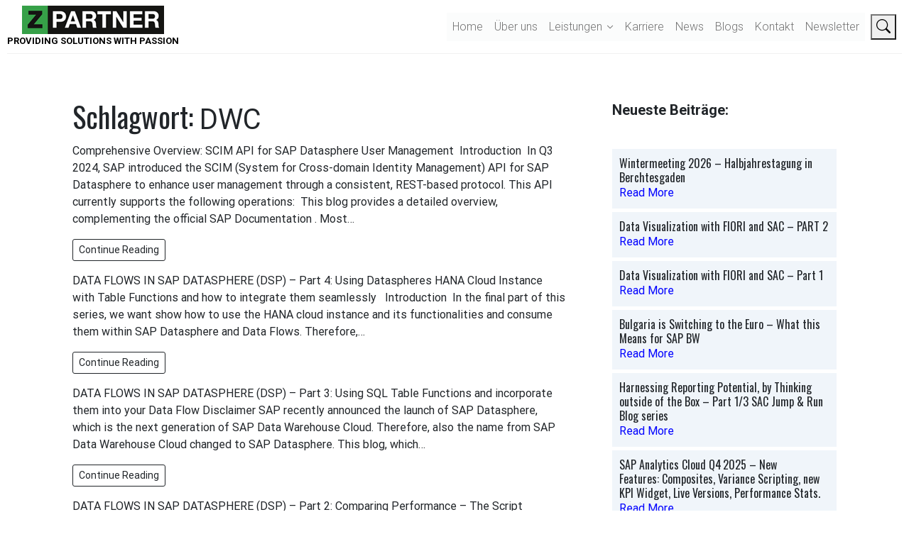

--- FILE ---
content_type: text/css
request_url: https://www.zpartner.eu/wp-content/themes/anzu//assets/css/anzu.min.css?ver=1.2.2
body_size: 656717
content:
@charset "UTF-8";/*!
 * Bootstrap  v5.3.0 (https://getbootstrap.com/)
 * Copyright 2011-2023 The Bootstrap Authors
 * Licensed under MIT (https://github.com/twbs/bootstrap/blob/main/LICENSE)
 */:root,[data-bs-theme=light]{--bs-blue:#0d6efd;--bs-indigo:#6610f2;--bs-purple:#6f42c1;--bs-pink:#d63384;--bs-red:#dc3545;--bs-orange:#fd7e14;--bs-yellow:#ffc107;--bs-green:#198754;--bs-teal:#20c997;--bs-cyan:#0dcaf0;--bs-black:#000;--bs-white:#fff;--bs-gray:#6c757d;--bs-gray-dark:#343a40;--bs-gray-100:#f8f9fa;--bs-gray-200:#e9ecef;--bs-gray-300:#dee2e6;--bs-gray-400:#ced4da;--bs-gray-500:#adb5bd;--bs-gray-600:#6c757d;--bs-gray-700:#495057;--bs-gray-800:#343a40;--bs-gray-900:#212529;--bs-primary:#0000ff;--bs-secondary:#6c757d;--bs-success:#198754;--bs-info:#0dcaf0;--bs-warning:#ffc107;--bs-danger:#dc3545;--bs-light:#f8f9fa;--bs-dark:#212529;--bs-primary-rgb:0,0,255;--bs-secondary-rgb:108,117,125;--bs-success-rgb:25,135,84;--bs-info-rgb:13,202,240;--bs-warning-rgb:255,193,7;--bs-danger-rgb:220,53,69;--bs-light-rgb:248,249,250;--bs-dark-rgb:33,37,41;--bs-primary-text-emphasis:#000066;--bs-secondary-text-emphasis:#2b2f32;--bs-success-text-emphasis:#0a3622;--bs-info-text-emphasis:#055160;--bs-warning-text-emphasis:#664d03;--bs-danger-text-emphasis:#58151c;--bs-light-text-emphasis:#495057;--bs-dark-text-emphasis:#495057;--bs-primary-bg-subtle:#ccccff;--bs-secondary-bg-subtle:#e2e3e5;--bs-success-bg-subtle:#d1e7dd;--bs-info-bg-subtle:#cff4fc;--bs-warning-bg-subtle:#fff3cd;--bs-danger-bg-subtle:#f8d7da;--bs-light-bg-subtle:#fcfcfd;--bs-dark-bg-subtle:#ced4da;--bs-primary-border-subtle:#9999ff;--bs-secondary-border-subtle:#c4c8cb;--bs-success-border-subtle:#a3cfbb;--bs-info-border-subtle:#9eeaf9;--bs-warning-border-subtle:#ffe69c;--bs-danger-border-subtle:#f1aeb5;--bs-light-border-subtle:#e9ecef;--bs-dark-border-subtle:#adb5bd;--bs-white-rgb:255,255,255;--bs-black-rgb:0,0,0;--bs-font-sans-serif:system-ui,-apple-system,"Segoe UI",Roboto,"Helvetica Neue","Noto Sans","Liberation Sans",Arial,sans-serif,"Apple Color Emoji","Segoe UI Emoji","Segoe UI Symbol","Noto Color Emoji";--bs-font-monospace:SFMono-Regular,Menlo,Monaco,Consolas,"Liberation Mono","Courier New",monospace;--bs-gradient:linear-gradient(180deg, rgba(255, 255, 255, 0.15), rgba(255, 255, 255, 0));--bs-body-font-family:var(--bs-font-sans-serif);--bs-body-font-size:1rem;--bs-body-font-weight:400;--bs-body-line-height:1.5;--bs-body-color:#212529;--bs-body-color-rgb:33,37,41;--bs-body-bg:#fff;--bs-body-bg-rgb:255,255,255;--bs-emphasis-color:#000;--bs-emphasis-color-rgb:0,0,0;--bs-secondary-color:rgba(33, 37, 41, 0.75);--bs-secondary-color-rgb:33,37,41;--bs-secondary-bg:#e9ecef;--bs-secondary-bg-rgb:233,236,239;--bs-tertiary-color:rgba(33, 37, 41, 0.5);--bs-tertiary-color-rgb:33,37,41;--bs-tertiary-bg:#f8f9fa;--bs-tertiary-bg-rgb:248,249,250;--bs-heading-color:inherit;--bs-link-color:#0000ff;--bs-link-color-rgb:0,0,255;--bs-link-decoration:underline;--bs-link-hover-color:#0000cc;--bs-link-hover-color-rgb:0,0,204;--bs-code-color:#d63384;--bs-highlight-bg:#fff3cd;--bs-border-width:1px;--bs-border-style:solid;--bs-border-color:#dee2e6;--bs-border-color-translucent:rgba(0, 0, 0, 0.175);--bs-border-radius:0.375rem;--bs-border-radius-sm:0.25rem;--bs-border-radius-lg:0.5rem;--bs-border-radius-xl:1rem;--bs-border-radius-xxl:2rem;--bs-border-radius-2xl:var(--bs-border-radius-xxl);--bs-border-radius-pill:50rem;--bs-box-shadow:0 0.5rem 1rem rgba(0, 0, 0, 0.15);--bs-box-shadow-sm:0 0.125rem 0.25rem rgba(0, 0, 0, 0.075);--bs-box-shadow-lg:0 1rem 3rem rgba(0, 0, 0, 0.175);--bs-box-shadow-inset:inset 0 1px 2px rgba(0, 0, 0, 0.075);--bs-focus-ring-width:0.25rem;--bs-focus-ring-opacity:0.25;--bs-focus-ring-color:rgba(0, 0, 255, 0.25);--bs-form-valid-color:#198754;--bs-form-valid-border-color:#198754;--bs-form-invalid-color:#dc3545;--bs-form-invalid-border-color:#dc3545}[data-bs-theme=dark]{color-scheme:dark;--bs-body-color:#adb5bd;--bs-body-color-rgb:173,181,189;--bs-body-bg:#212529;--bs-body-bg-rgb:33,37,41;--bs-emphasis-color:#fff;--bs-emphasis-color-rgb:255,255,255;--bs-secondary-color:rgba(173, 181, 189, 0.75);--bs-secondary-color-rgb:173,181,189;--bs-secondary-bg:#343a40;--bs-secondary-bg-rgb:52,58,64;--bs-tertiary-color:rgba(173, 181, 189, 0.5);--bs-tertiary-color-rgb:173,181,189;--bs-tertiary-bg:#2b3035;--bs-tertiary-bg-rgb:43,48,53;--bs-primary-text-emphasis:#6666ff;--bs-secondary-text-emphasis:#a7acb1;--bs-success-text-emphasis:#75b798;--bs-info-text-emphasis:#6edff6;--bs-warning-text-emphasis:#ffda6a;--bs-danger-text-emphasis:#ea868f;--bs-light-text-emphasis:#f8f9fa;--bs-dark-text-emphasis:#dee2e6;--bs-primary-bg-subtle:#000033;--bs-secondary-bg-subtle:#161719;--bs-success-bg-subtle:#051b11;--bs-info-bg-subtle:#032830;--bs-warning-bg-subtle:#332701;--bs-danger-bg-subtle:#2c0b0e;--bs-light-bg-subtle:#343a40;--bs-dark-bg-subtle:#1a1d20;--bs-primary-border-subtle:#000099;--bs-secondary-border-subtle:#41464b;--bs-success-border-subtle:#0f5132;--bs-info-border-subtle:#087990;--bs-warning-border-subtle:#997404;--bs-danger-border-subtle:#842029;--bs-light-border-subtle:#495057;--bs-dark-border-subtle:#343a40;--bs-heading-color:inherit;--bs-link-color:#6666ff;--bs-link-hover-color:#8585ff;--bs-link-color-rgb:102,102,255;--bs-link-hover-color-rgb:133,133,255;--bs-code-color:#e685b5;--bs-border-color:#495057;--bs-border-color-translucent:rgba(255, 255, 255, 0.15);--bs-form-valid-color:#75b798;--bs-form-valid-border-color:#75b798;--bs-form-invalid-color:#ea868f;--bs-form-invalid-border-color:#ea868f}*,::after,::before{box-sizing:border-box}@media (prefers-reduced-motion:no-preference){:root{scroll-behavior:smooth}}body{margin:0;font-family:var(--bs-body-font-family);font-size:var(--bs-body-font-size);font-weight:var(--bs-body-font-weight);line-height:var(--bs-body-line-height);color:var(--bs-body-color);text-align:var(--bs-body-text-align);background-color:var(--bs-body-bg);-webkit-text-size-adjust:100%;-webkit-tap-highlight-color:transparent}hr{margin:1rem 0;color:inherit;border:0;border-top:var(--bs-border-width) solid;opacity:.25}.h1,.h2,.h3,.h4,.h5,.h6,h1,h2,h3,h4,h5,h6{margin-top:0;margin-bottom:.5rem;font-weight:500;line-height:1.2;color:var(--bs-heading-color)}.h1,h1{font-size:calc(1.375rem + 1.5vw)}@media (min-width:1200px){.h1,h1{font-size:2.5rem}}.h2,h2{font-size:calc(1.325rem + .9vw)}@media (min-width:1200px){.h2,h2{font-size:2rem}}.h3,h3{font-size:calc(1.3rem + .6vw)}@media (min-width:1200px){.h3,h3{font-size:1.75rem}}.h4,h4{font-size:calc(1.275rem + .3vw)}@media (min-width:1200px){.h4,h4{font-size:1.5rem}}.h5,h5{font-size:1.25rem}.h6,h6{font-size:1rem}p{margin-top:0;margin-bottom:1rem}abbr[title]{-webkit-text-decoration:underline dotted;text-decoration:underline dotted;cursor:help;-webkit-text-decoration-skip-ink:none;text-decoration-skip-ink:none}address{margin-bottom:1rem;font-style:normal;line-height:inherit}ol,ul{padding-left:2rem}dl,ol,ul{margin-top:0;margin-bottom:1rem}ol ol,ol ul,ul ol,ul ul{margin-bottom:0}dt{font-weight:700}dd{margin-bottom:.5rem;margin-left:0}blockquote{margin:0 0 1rem}b,strong{font-weight:bolder}.small,small{font-size:.875em}.mark,mark{padding:.1875em;background-color:var(--bs-highlight-bg)}sub,sup{position:relative;font-size:.75em;line-height:0;vertical-align:baseline}sub{bottom:-.25em}sup{top:-.5em}a{color:rgba(var(--bs-link-color-rgb),var(--bs-link-opacity,1));text-decoration:underline}a:hover{--bs-link-color-rgb:var(--bs-link-hover-color-rgb)}a:not([href]):not([class]),a:not([href]):not([class]):hover{color:inherit;text-decoration:none}code,kbd,pre,samp{font-family:var(--bs-font-monospace);font-size:1em}pre{display:block;margin-top:0;margin-bottom:1rem;overflow:auto;font-size:.875em}pre code{font-size:inherit;color:inherit;word-break:normal}code{font-size:.875em;color:var(--bs-code-color);word-wrap:break-word}a>code{color:inherit}kbd{padding:.1875rem .375rem;font-size:.875em;color:var(--bs-body-bg);background-color:var(--bs-body-color);border-radius:.25rem}kbd kbd{padding:0;font-size:1em}figure{margin:0 0 1rem}img,svg{vertical-align:middle}table{caption-side:bottom;border-collapse:collapse}caption{padding-top:.5rem;padding-bottom:.5rem;color:var(--bs-secondary-color);text-align:left}th{text-align:inherit;text-align:-webkit-match-parent}tbody,td,tfoot,th,thead,tr{border-color:inherit;border-style:solid;border-width:0}label{display:inline-block}button{border-radius:0}button:focus:not(:focus-visible){outline:0}button,input,optgroup,select,textarea{margin:0;font-family:inherit;font-size:inherit;line-height:inherit}button,select{text-transform:none}[role=button]{cursor:pointer}select{word-wrap:normal}select:disabled{opacity:1}[list]:not([type=date]):not([type=datetime-local]):not([type=month]):not([type=week]):not([type=time])::-webkit-calendar-picker-indicator{display:none!important}[type=button],[type=reset],[type=submit],button{-webkit-appearance:button}[type=button]:not(:disabled),[type=reset]:not(:disabled),[type=submit]:not(:disabled),button:not(:disabled){cursor:pointer}::-moz-focus-inner{padding:0;border-style:none}textarea{resize:vertical}fieldset{min-width:0;padding:0;margin:0;border:0}legend{float:left;width:100%;padding:0;margin-bottom:.5rem;font-size:calc(1.275rem + .3vw);line-height:inherit}@media (min-width:1200px){legend{font-size:1.5rem}}legend+*{clear:left}::-webkit-datetime-edit-day-field,::-webkit-datetime-edit-fields-wrapper,::-webkit-datetime-edit-hour-field,::-webkit-datetime-edit-minute,::-webkit-datetime-edit-month-field,::-webkit-datetime-edit-text,::-webkit-datetime-edit-year-field{padding:0}::-webkit-inner-spin-button{height:auto}[type=search]{outline-offset:-2px;-webkit-appearance:textfield}::-webkit-search-decoration{-webkit-appearance:none}::-webkit-color-swatch-wrapper{padding:0}::-webkit-file-upload-button{font:inherit;-webkit-appearance:button}::file-selector-button{font:inherit;-webkit-appearance:button}output{display:inline-block}iframe{border:0}summary{display:list-item;cursor:pointer}progress{vertical-align:baseline}[hidden]{display:none!important}.lead{font-size:1.25rem;font-weight:300}.display-1{font-size:calc(1.625rem + 4.5vw);font-weight:300;line-height:1.2}@media (min-width:1200px){.display-1{font-size:5rem}}.display-2{font-size:calc(1.575rem + 3.9vw);font-weight:300;line-height:1.2}@media (min-width:1200px){.display-2{font-size:4.5rem}}.display-3{font-size:calc(1.525rem + 3.3vw);font-weight:300;line-height:1.2}@media (min-width:1200px){.display-3{font-size:4rem}}.display-4{font-size:calc(1.475rem + 2.7vw);font-weight:300;line-height:1.2}@media (min-width:1200px){.display-4{font-size:3.5rem}}.display-5{font-size:calc(1.425rem + 2.1vw);font-weight:300;line-height:1.2}@media (min-width:1200px){.display-5{font-size:3rem}}.display-6{font-size:calc(1.375rem + 1.5vw);font-weight:300;line-height:1.2}@media (min-width:1200px){.display-6{font-size:2.5rem}}.list-unstyled{padding-left:0;list-style:none}.list-inline{padding-left:0;list-style:none}.list-inline-item{display:inline-block}.list-inline-item:not(:last-child){margin-right:.5rem}.initialism{font-size:.875em;text-transform:uppercase}.blockquote{margin-bottom:1rem;font-size:1.25rem}.blockquote>:last-child{margin-bottom:0}.blockquote-footer{margin-top:-1rem;margin-bottom:1rem;font-size:.875em;color:#6c757d}.blockquote-footer::before{content:"— "}.img-fluid{max-width:100%;height:auto}.img-thumbnail{padding:.25rem;background-color:var(--bs-body-bg);border:var(--bs-border-width) solid var(--bs-border-color);border-radius:var(--bs-border-radius);max-width:100%;height:auto}.figure{display:inline-block}.figure-img{margin-bottom:.5rem;line-height:1}.figure-caption{font-size:.875em;color:var(--bs-secondary-color)}.container,.container-fluid,.container-lg,.container-md,.container-sm,.container-xl,.container-xxl{--bs-gutter-x:4em;--bs-gutter-y:0;width:100%;padding-right:calc(var(--bs-gutter-x) * .5);padding-left:calc(var(--bs-gutter-x) * .5);margin-right:auto;margin-left:auto}@media (min-width:576px){.container,.container-sm{max-width:540px}}@media (min-width:768px){.container,.container-md,.container-sm{max-width:720px}}@media (min-width:992px){.container,.container-lg,.container-md,.container-sm{max-width:960px}}@media (min-width:1200px){.container,.container-lg,.container-md,.container-sm,.container-xl{max-width:1140px}}@media (min-width:1400px){.container,.container-lg,.container-md,.container-sm,.container-xl,.container-xxl{max-width:1320px}}:root{--bs-breakpoint-xs:0;--bs-breakpoint-sm:576px;--bs-breakpoint-md:768px;--bs-breakpoint-lg:992px;--bs-breakpoint-xl:1200px;--bs-breakpoint-xxl:1400px}.row,.woocommerce-page.single-product .product .related .products,.woocommerce-page.woocommerce-shop .products{--bs-gutter-x:4em;--bs-gutter-y:0;display:flex;flex-wrap:wrap;margin-top:calc(-1 * var(--bs-gutter-y));margin-right:calc(-.5 * var(--bs-gutter-x));margin-left:calc(-.5 * var(--bs-gutter-x))}.row>*,.woocommerce-page.single-product .product .related .products>*,.woocommerce-page.woocommerce-shop .products>*{flex-shrink:0;width:100%;max-width:100%;padding-right:calc(var(--bs-gutter-x) * .5);padding-left:calc(var(--bs-gutter-x) * .5);margin-top:var(--bs-gutter-y)}.col{flex:1 0 0%}.row-cols-auto>*{flex:0 0 auto;width:auto}.row-cols-1>*{flex:0 0 auto;width:100%}.row-cols-2>*{flex:0 0 auto;width:50%}.row-cols-3>*{flex:0 0 auto;width:33.3333333333%}.row-cols-4>*{flex:0 0 auto;width:25%}.row-cols-5>*{flex:0 0 auto;width:20%}.row-cols-6>*{flex:0 0 auto;width:16.6666666667%}.col-auto{flex:0 0 auto;width:auto}.col-1{flex:0 0 auto;width:8.33333333%}.col-2{flex:0 0 auto;width:16.66666667%}.col-3{flex:0 0 auto;width:25%}.col-4{flex:0 0 auto;width:33.33333333%}.col-5{flex:0 0 auto;width:41.66666667%}.col-6{flex:0 0 auto;width:50%}.col-7{flex:0 0 auto;width:58.33333333%}.col-8{flex:0 0 auto;width:66.66666667%}.col-9{flex:0 0 auto;width:75%}.col-10{flex:0 0 auto;width:83.33333333%}.col-11{flex:0 0 auto;width:91.66666667%}.col-12{flex:0 0 auto;width:100%}.offset-1{margin-left:8.33333333%}.offset-2{margin-left:16.66666667%}.offset-3{margin-left:25%}.offset-4{margin-left:33.33333333%}.offset-5{margin-left:41.66666667%}.offset-6{margin-left:50%}.offset-7{margin-left:58.33333333%}.offset-8{margin-left:66.66666667%}.offset-9{margin-left:75%}.offset-10{margin-left:83.33333333%}.offset-11{margin-left:91.66666667%}.g-0,.gx-0{--bs-gutter-x:0}.g-0,.gy-0{--bs-gutter-y:0}.g-1,.gx-1{--bs-gutter-x:0.25rem}.g-1,.gy-1{--bs-gutter-y:0.25rem}.g-2,.gx-2{--bs-gutter-x:0.5rem}.g-2,.gy-2{--bs-gutter-y:0.5rem}.g-3,.gx-3{--bs-gutter-x:1rem}.g-3,.gy-3{--bs-gutter-y:1rem}.g-4,.gx-4{--bs-gutter-x:1.5rem}.g-4,.gy-4{--bs-gutter-y:1.5rem}.g-5,.gx-5{--bs-gutter-x:3rem}.g-5,.gy-5{--bs-gutter-y:3rem}@media (min-width:576px){.col-sm{flex:1 0 0%}.row-cols-sm-auto>*{flex:0 0 auto;width:auto}.row-cols-sm-1>*{flex:0 0 auto;width:100%}.row-cols-sm-2>*{flex:0 0 auto;width:50%}.row-cols-sm-3>*{flex:0 0 auto;width:33.3333333333%}.row-cols-sm-4>*{flex:0 0 auto;width:25%}.row-cols-sm-5>*{flex:0 0 auto;width:20%}.row-cols-sm-6>*{flex:0 0 auto;width:16.6666666667%}.col-sm-auto{flex:0 0 auto;width:auto}.col-sm-1{flex:0 0 auto;width:8.33333333%}.col-sm-2{flex:0 0 auto;width:16.66666667%}.col-sm-3{flex:0 0 auto;width:25%}.col-sm-4{flex:0 0 auto;width:33.33333333%}.col-sm-5{flex:0 0 auto;width:41.66666667%}.col-sm-6{flex:0 0 auto;width:50%}.col-sm-7{flex:0 0 auto;width:58.33333333%}.col-sm-8{flex:0 0 auto;width:66.66666667%}.col-sm-9{flex:0 0 auto;width:75%}.col-sm-10{flex:0 0 auto;width:83.33333333%}.col-sm-11{flex:0 0 auto;width:91.66666667%}.col-sm-12{flex:0 0 auto;width:100%}.offset-sm-0{margin-left:0}.offset-sm-1{margin-left:8.33333333%}.offset-sm-2{margin-left:16.66666667%}.offset-sm-3{margin-left:25%}.offset-sm-4{margin-left:33.33333333%}.offset-sm-5{margin-left:41.66666667%}.offset-sm-6{margin-left:50%}.offset-sm-7{margin-left:58.33333333%}.offset-sm-8{margin-left:66.66666667%}.offset-sm-9{margin-left:75%}.offset-sm-10{margin-left:83.33333333%}.offset-sm-11{margin-left:91.66666667%}.g-sm-0,.gx-sm-0{--bs-gutter-x:0}.g-sm-0,.gy-sm-0{--bs-gutter-y:0}.g-sm-1,.gx-sm-1{--bs-gutter-x:0.25rem}.g-sm-1,.gy-sm-1{--bs-gutter-y:0.25rem}.g-sm-2,.gx-sm-2{--bs-gutter-x:0.5rem}.g-sm-2,.gy-sm-2{--bs-gutter-y:0.5rem}.g-sm-3,.gx-sm-3{--bs-gutter-x:1rem}.g-sm-3,.gy-sm-3{--bs-gutter-y:1rem}.g-sm-4,.gx-sm-4{--bs-gutter-x:1.5rem}.g-sm-4,.gy-sm-4{--bs-gutter-y:1.5rem}.g-sm-5,.gx-sm-5{--bs-gutter-x:3rem}.g-sm-5,.gy-sm-5{--bs-gutter-y:3rem}}@media (min-width:768px){.col-md,.woocommerce-page.single-product .product .related .products .product,.woocommerce-page.woocommerce-shop .products .product{flex:1 0 0%}.row-cols-md-auto>*{flex:0 0 auto;width:auto}.row-cols-md-1>*,.woocommerce-page.single-product .product .related .products.columns-1>*,.woocommerce-page.woocommerce-shop .products.columns-1>*{flex:0 0 auto;width:100%}.row-cols-md-2>*,.woocommerce-page.single-product .product .related .products.columns-2>*,.woocommerce-page.woocommerce-shop .products.columns-2>*{flex:0 0 auto;width:50%}.row-cols-md-3>*,.woocommerce-page.single-product .product .related .products.columns-3>*,.woocommerce-page.woocommerce-shop .products.columns-3>*{flex:0 0 auto;width:33.3333333333%}.row-cols-md-4>*,.woocommerce-page.single-product .product .related .products.columns-4>*,.woocommerce-page.woocommerce-shop .products.columns-4>*{flex:0 0 auto;width:25%}.row-cols-md-5>*,.woocommerce-page.single-product .product .related .products.columns-5>*,.woocommerce-page.woocommerce-shop .products.columns-5>*{flex:0 0 auto;width:20%}.row-cols-md-6>*,.woocommerce-page.single-product .product .related .products.columns-6>*,.woocommerce-page.woocommerce-shop .products.columns-6>*{flex:0 0 auto;width:16.6666666667%}.col-md-auto{flex:0 0 auto;width:auto}.col-md-1{flex:0 0 auto;width:8.33333333%}.col-md-2{flex:0 0 auto;width:16.66666667%}.col-md-3{flex:0 0 auto;width:25%}.col-md-4{flex:0 0 auto;width:33.33333333%}.col-md-5{flex:0 0 auto;width:41.66666667%}.col-md-6{flex:0 0 auto;width:50%}.col-md-7{flex:0 0 auto;width:58.33333333%}.col-md-8{flex:0 0 auto;width:66.66666667%}.col-md-9{flex:0 0 auto;width:75%}.col-md-10{flex:0 0 auto;width:83.33333333%}.col-md-11{flex:0 0 auto;width:91.66666667%}.col-md-12{flex:0 0 auto;width:100%}.offset-md-0{margin-left:0}.offset-md-1{margin-left:8.33333333%}.offset-md-2{margin-left:16.66666667%}.offset-md-3{margin-left:25%}.offset-md-4{margin-left:33.33333333%}.offset-md-5{margin-left:41.66666667%}.offset-md-6{margin-left:50%}.offset-md-7{margin-left:58.33333333%}.offset-md-8{margin-left:66.66666667%}.offset-md-9{margin-left:75%}.offset-md-10{margin-left:83.33333333%}.offset-md-11{margin-left:91.66666667%}.g-md-0,.gx-md-0{--bs-gutter-x:0}.g-md-0,.gy-md-0{--bs-gutter-y:0}.g-md-1,.gx-md-1{--bs-gutter-x:0.25rem}.g-md-1,.gy-md-1{--bs-gutter-y:0.25rem}.g-md-2,.gx-md-2{--bs-gutter-x:0.5rem}.g-md-2,.gy-md-2{--bs-gutter-y:0.5rem}.g-md-3,.gx-md-3{--bs-gutter-x:1rem}.g-md-3,.gy-md-3{--bs-gutter-y:1rem}.g-md-4,.gx-md-4{--bs-gutter-x:1.5rem}.g-md-4,.gy-md-4{--bs-gutter-y:1.5rem}.g-md-5,.gx-md-5{--bs-gutter-x:3rem}.g-md-5,.gy-md-5{--bs-gutter-y:3rem}}@media (min-width:992px){.col-lg{flex:1 0 0%}.row-cols-lg-auto>*{flex:0 0 auto;width:auto}.row-cols-lg-1>*{flex:0 0 auto;width:100%}.row-cols-lg-2>*{flex:0 0 auto;width:50%}.row-cols-lg-3>*{flex:0 0 auto;width:33.3333333333%}.row-cols-lg-4>*{flex:0 0 auto;width:25%}.row-cols-lg-5>*{flex:0 0 auto;width:20%}.row-cols-lg-6>*{flex:0 0 auto;width:16.6666666667%}.col-lg-auto{flex:0 0 auto;width:auto}.col-lg-1{flex:0 0 auto;width:8.33333333%}.col-lg-2{flex:0 0 auto;width:16.66666667%}.col-lg-3{flex:0 0 auto;width:25%}.col-lg-4{flex:0 0 auto;width:33.33333333%}.col-lg-5{flex:0 0 auto;width:41.66666667%}.col-lg-6{flex:0 0 auto;width:50%}.col-lg-7{flex:0 0 auto;width:58.33333333%}.col-lg-8{flex:0 0 auto;width:66.66666667%}.col-lg-9{flex:0 0 auto;width:75%}.col-lg-10{flex:0 0 auto;width:83.33333333%}.col-lg-11{flex:0 0 auto;width:91.66666667%}.col-lg-12{flex:0 0 auto;width:100%}.offset-lg-0{margin-left:0}.offset-lg-1{margin-left:8.33333333%}.offset-lg-2{margin-left:16.66666667%}.offset-lg-3{margin-left:25%}.offset-lg-4{margin-left:33.33333333%}.offset-lg-5{margin-left:41.66666667%}.offset-lg-6{margin-left:50%}.offset-lg-7{margin-left:58.33333333%}.offset-lg-8{margin-left:66.66666667%}.offset-lg-9{margin-left:75%}.offset-lg-10{margin-left:83.33333333%}.offset-lg-11{margin-left:91.66666667%}.g-lg-0,.gx-lg-0{--bs-gutter-x:0}.g-lg-0,.gy-lg-0{--bs-gutter-y:0}.g-lg-1,.gx-lg-1{--bs-gutter-x:0.25rem}.g-lg-1,.gy-lg-1{--bs-gutter-y:0.25rem}.g-lg-2,.gx-lg-2{--bs-gutter-x:0.5rem}.g-lg-2,.gy-lg-2{--bs-gutter-y:0.5rem}.g-lg-3,.gx-lg-3{--bs-gutter-x:1rem}.g-lg-3,.gy-lg-3{--bs-gutter-y:1rem}.g-lg-4,.gx-lg-4{--bs-gutter-x:1.5rem}.g-lg-4,.gy-lg-4{--bs-gutter-y:1.5rem}.g-lg-5,.gx-lg-5{--bs-gutter-x:3rem}.g-lg-5,.gy-lg-5{--bs-gutter-y:3rem}}@media (min-width:1200px){.col-xl{flex:1 0 0%}.row-cols-xl-auto>*{flex:0 0 auto;width:auto}.row-cols-xl-1>*{flex:0 0 auto;width:100%}.row-cols-xl-2>*{flex:0 0 auto;width:50%}.row-cols-xl-3>*{flex:0 0 auto;width:33.3333333333%}.row-cols-xl-4>*{flex:0 0 auto;width:25%}.row-cols-xl-5>*{flex:0 0 auto;width:20%}.row-cols-xl-6>*{flex:0 0 auto;width:16.6666666667%}.col-xl-auto{flex:0 0 auto;width:auto}.col-xl-1{flex:0 0 auto;width:8.33333333%}.col-xl-2{flex:0 0 auto;width:16.66666667%}.col-xl-3{flex:0 0 auto;width:25%}.col-xl-4{flex:0 0 auto;width:33.33333333%}.col-xl-5{flex:0 0 auto;width:41.66666667%}.col-xl-6{flex:0 0 auto;width:50%}.col-xl-7{flex:0 0 auto;width:58.33333333%}.col-xl-8{flex:0 0 auto;width:66.66666667%}.col-xl-9{flex:0 0 auto;width:75%}.col-xl-10{flex:0 0 auto;width:83.33333333%}.col-xl-11{flex:0 0 auto;width:91.66666667%}.col-xl-12{flex:0 0 auto;width:100%}.offset-xl-0{margin-left:0}.offset-xl-1{margin-left:8.33333333%}.offset-xl-2{margin-left:16.66666667%}.offset-xl-3{margin-left:25%}.offset-xl-4{margin-left:33.33333333%}.offset-xl-5{margin-left:41.66666667%}.offset-xl-6{margin-left:50%}.offset-xl-7{margin-left:58.33333333%}.offset-xl-8{margin-left:66.66666667%}.offset-xl-9{margin-left:75%}.offset-xl-10{margin-left:83.33333333%}.offset-xl-11{margin-left:91.66666667%}.g-xl-0,.gx-xl-0{--bs-gutter-x:0}.g-xl-0,.gy-xl-0{--bs-gutter-y:0}.g-xl-1,.gx-xl-1{--bs-gutter-x:0.25rem}.g-xl-1,.gy-xl-1{--bs-gutter-y:0.25rem}.g-xl-2,.gx-xl-2{--bs-gutter-x:0.5rem}.g-xl-2,.gy-xl-2{--bs-gutter-y:0.5rem}.g-xl-3,.gx-xl-3{--bs-gutter-x:1rem}.g-xl-3,.gy-xl-3{--bs-gutter-y:1rem}.g-xl-4,.gx-xl-4{--bs-gutter-x:1.5rem}.g-xl-4,.gy-xl-4{--bs-gutter-y:1.5rem}.g-xl-5,.gx-xl-5{--bs-gutter-x:3rem}.g-xl-5,.gy-xl-5{--bs-gutter-y:3rem}}@media (min-width:1400px){.col-xxl{flex:1 0 0%}.row-cols-xxl-auto>*{flex:0 0 auto;width:auto}.row-cols-xxl-1>*{flex:0 0 auto;width:100%}.row-cols-xxl-2>*{flex:0 0 auto;width:50%}.row-cols-xxl-3>*{flex:0 0 auto;width:33.3333333333%}.row-cols-xxl-4>*{flex:0 0 auto;width:25%}.row-cols-xxl-5>*{flex:0 0 auto;width:20%}.row-cols-xxl-6>*{flex:0 0 auto;width:16.6666666667%}.col-xxl-auto{flex:0 0 auto;width:auto}.col-xxl-1{flex:0 0 auto;width:8.33333333%}.col-xxl-2{flex:0 0 auto;width:16.66666667%}.col-xxl-3{flex:0 0 auto;width:25%}.col-xxl-4{flex:0 0 auto;width:33.33333333%}.col-xxl-5{flex:0 0 auto;width:41.66666667%}.col-xxl-6{flex:0 0 auto;width:50%}.col-xxl-7{flex:0 0 auto;width:58.33333333%}.col-xxl-8{flex:0 0 auto;width:66.66666667%}.col-xxl-9{flex:0 0 auto;width:75%}.col-xxl-10{flex:0 0 auto;width:83.33333333%}.col-xxl-11{flex:0 0 auto;width:91.66666667%}.col-xxl-12{flex:0 0 auto;width:100%}.offset-xxl-0{margin-left:0}.offset-xxl-1{margin-left:8.33333333%}.offset-xxl-2{margin-left:16.66666667%}.offset-xxl-3{margin-left:25%}.offset-xxl-4{margin-left:33.33333333%}.offset-xxl-5{margin-left:41.66666667%}.offset-xxl-6{margin-left:50%}.offset-xxl-7{margin-left:58.33333333%}.offset-xxl-8{margin-left:66.66666667%}.offset-xxl-9{margin-left:75%}.offset-xxl-10{margin-left:83.33333333%}.offset-xxl-11{margin-left:91.66666667%}.g-xxl-0,.gx-xxl-0{--bs-gutter-x:0}.g-xxl-0,.gy-xxl-0{--bs-gutter-y:0}.g-xxl-1,.gx-xxl-1{--bs-gutter-x:0.25rem}.g-xxl-1,.gy-xxl-1{--bs-gutter-y:0.25rem}.g-xxl-2,.gx-xxl-2{--bs-gutter-x:0.5rem}.g-xxl-2,.gy-xxl-2{--bs-gutter-y:0.5rem}.g-xxl-3,.gx-xxl-3{--bs-gutter-x:1rem}.g-xxl-3,.gy-xxl-3{--bs-gutter-y:1rem}.g-xxl-4,.gx-xxl-4{--bs-gutter-x:1.5rem}.g-xxl-4,.gy-xxl-4{--bs-gutter-y:1.5rem}.g-xxl-5,.gx-xxl-5{--bs-gutter-x:3rem}.g-xxl-5,.gy-xxl-5{--bs-gutter-y:3rem}}.table{--bs-table-color-type:initial;--bs-table-bg-type:initial;--bs-table-color-state:initial;--bs-table-bg-state:initial;--bs-table-color:var(--bs-body-color);--bs-table-bg:var(--bs-body-bg);--bs-table-border-color:var(--bs-border-color);--bs-table-accent-bg:transparent;--bs-table-striped-color:var(--bs-body-color);--bs-table-striped-bg:rgba(0, 0, 0, 0.05);--bs-table-active-color:var(--bs-body-color);--bs-table-active-bg:rgba(0, 0, 0, 0.1);--bs-table-hover-color:var(--bs-body-color);--bs-table-hover-bg:rgba(0, 0, 0, 0.075);width:100%;margin-bottom:1rem;vertical-align:top;border-color:var(--bs-table-border-color)}.table>:not(caption)>*>*{padding:.5rem .5rem;color:var(--bs-table-color-state,var(--bs-table-color-type,var(--bs-table-color)));background-color:var(--bs-table-bg);border-bottom-width:var(--bs-border-width);box-shadow:inset 0 0 0 9999px var(--bs-table-bg-state,var(--bs-table-bg-type,var(--bs-table-accent-bg)))}.table>tbody{vertical-align:inherit}.table>thead{vertical-align:bottom}.table-group-divider{border-top:calc(var(--bs-border-width) * 2) solid currentcolor}.caption-top{caption-side:top}.table-sm>:not(caption)>*>*{padding:.25rem .25rem}.table-bordered>:not(caption)>*{border-width:var(--bs-border-width) 0}.table-bordered>:not(caption)>*>*{border-width:0 var(--bs-border-width)}.table-borderless>:not(caption)>*>*{border-bottom-width:0}.table-borderless>:not(:first-child){border-top-width:0}.table-striped>tbody>tr:nth-of-type(odd)>*{--bs-table-color-type:var(--bs-table-striped-color);--bs-table-bg-type:var(--bs-table-striped-bg)}.table-striped-columns>:not(caption)>tr>:nth-child(even){--bs-table-color-type:var(--bs-table-striped-color);--bs-table-bg-type:var(--bs-table-striped-bg)}.table-active{--bs-table-color-state:var(--bs-table-active-color);--bs-table-bg-state:var(--bs-table-active-bg)}.table-hover>tbody>tr:hover>*{--bs-table-color-state:var(--bs-table-hover-color);--bs-table-bg-state:var(--bs-table-hover-bg)}.table-primary{--bs-table-color:#000;--bs-table-bg:#ccccff;--bs-table-border-color:#b8b8e6;--bs-table-striped-bg:#c2c2f2;--bs-table-striped-color:#000;--bs-table-active-bg:#b8b8e6;--bs-table-active-color:#000;--bs-table-hover-bg:#bdbdec;--bs-table-hover-color:#000;color:var(--bs-table-color);border-color:var(--bs-table-border-color)}.table-secondary{--bs-table-color:#000;--bs-table-bg:#e2e3e5;--bs-table-border-color:#cbccce;--bs-table-striped-bg:#d7d8da;--bs-table-striped-color:#000;--bs-table-active-bg:#cbccce;--bs-table-active-color:#000;--bs-table-hover-bg:#d1d2d4;--bs-table-hover-color:#000;color:var(--bs-table-color);border-color:var(--bs-table-border-color)}.table-success{--bs-table-color:#000;--bs-table-bg:#d1e7dd;--bs-table-border-color:#bcd0c7;--bs-table-striped-bg:#c7dbd2;--bs-table-striped-color:#000;--bs-table-active-bg:#bcd0c7;--bs-table-active-color:#000;--bs-table-hover-bg:#c1d6cc;--bs-table-hover-color:#000;color:var(--bs-table-color);border-color:var(--bs-table-border-color)}.table-info{--bs-table-color:#000;--bs-table-bg:#cff4fc;--bs-table-border-color:#badce3;--bs-table-striped-bg:#c5e8ef;--bs-table-striped-color:#000;--bs-table-active-bg:#badce3;--bs-table-active-color:#000;--bs-table-hover-bg:#bfe2e9;--bs-table-hover-color:#000;color:var(--bs-table-color);border-color:var(--bs-table-border-color)}.table-warning{--bs-table-color:#000;--bs-table-bg:#fff3cd;--bs-table-border-color:#e6dbb9;--bs-table-striped-bg:#f2e7c3;--bs-table-striped-color:#000;--bs-table-active-bg:#e6dbb9;--bs-table-active-color:#000;--bs-table-hover-bg:#ece1be;--bs-table-hover-color:#000;color:var(--bs-table-color);border-color:var(--bs-table-border-color)}.table-danger{--bs-table-color:#000;--bs-table-bg:#f8d7da;--bs-table-border-color:#dfc2c4;--bs-table-striped-bg:#eccccf;--bs-table-striped-color:#000;--bs-table-active-bg:#dfc2c4;--bs-table-active-color:#000;--bs-table-hover-bg:#e5c7ca;--bs-table-hover-color:#000;color:var(--bs-table-color);border-color:var(--bs-table-border-color)}.table-light{--bs-table-color:#000;--bs-table-bg:#f8f9fa;--bs-table-border-color:#dfe0e1;--bs-table-striped-bg:#ecedee;--bs-table-striped-color:#000;--bs-table-active-bg:#dfe0e1;--bs-table-active-color:#000;--bs-table-hover-bg:#e5e6e7;--bs-table-hover-color:#000;color:var(--bs-table-color);border-color:var(--bs-table-border-color)}.table-dark{--bs-table-color:#fff;--bs-table-bg:#212529;--bs-table-border-color:#373b3e;--bs-table-striped-bg:#2c3034;--bs-table-striped-color:#fff;--bs-table-active-bg:#373b3e;--bs-table-active-color:#fff;--bs-table-hover-bg:#323539;--bs-table-hover-color:#fff;color:var(--bs-table-color);border-color:var(--bs-table-border-color)}.table-responsive{overflow-x:auto;-webkit-overflow-scrolling:touch}@media (max-width:575.98px){.table-responsive-sm{overflow-x:auto;-webkit-overflow-scrolling:touch}}@media (max-width:767.98px){.table-responsive-md{overflow-x:auto;-webkit-overflow-scrolling:touch}}@media (max-width:991.98px){.table-responsive-lg{overflow-x:auto;-webkit-overflow-scrolling:touch}}@media (max-width:1199.98px){.table-responsive-xl{overflow-x:auto;-webkit-overflow-scrolling:touch}}@media (max-width:1399.98px){.table-responsive-xxl{overflow-x:auto;-webkit-overflow-scrolling:touch}}.form-label{margin-bottom:.5rem}.col-form-label{padding-top:calc(.375rem + var(--bs-border-width));padding-bottom:calc(.375rem + var(--bs-border-width));margin-bottom:0;font-size:inherit;line-height:1.5}.col-form-label-lg{padding-top:calc(.5rem + var(--bs-border-width));padding-bottom:calc(.5rem + var(--bs-border-width));font-size:1.25rem}.col-form-label-sm{padding-top:calc(.25rem + var(--bs-border-width));padding-bottom:calc(.25rem + var(--bs-border-width));font-size:.875rem}.form-text{margin-top:.25rem;font-size:.875em;color:var(--bs-secondary-color)}.form-control,.widget_archive select,.widget_categories select,.woocommerce-page.single-product .product .woocommerce-tabs .woocommerce-Tabs-panel.woocommerce-Tabs-panel--reviews #review_form_wrapper input[type=email],.woocommerce-page.single-product .product .woocommerce-tabs .woocommerce-Tabs-panel.woocommerce-Tabs-panel--reviews #review_form_wrapper input[type=password],.woocommerce-page.single-product .product .woocommerce-tabs .woocommerce-Tabs-panel.woocommerce-Tabs-panel--reviews #review_form_wrapper input[type=text],.woocommerce-page.single-product .product .woocommerce-tabs .woocommerce-Tabs-panel.woocommerce-Tabs-panel--reviews #review_form_wrapper textarea,.woocommerce-page.woocommerce-account .woocommerce input[type=email],.woocommerce-page.woocommerce-account .woocommerce input[type=password],.woocommerce-page.woocommerce-account .woocommerce input[type=text],.woocommerce-page.woocommerce-cart .woocommerce-cart-form tr .actions .coupon #coupon_code,.woocommerce-page.woocommerce-checkout .woocommerce-form-coupon #coupon_code.input-text,.wp-block-search__input,.wpcf7 .wpcf7-validation-errors,.wpcf7 input[type=color],.wpcf7 input[type=date],.wpcf7 input[type=datetime-local],.wpcf7 input[type=datetime],.wpcf7 input[type=email],.wpcf7 input[type=file],.wpcf7 input[type=month],.wpcf7 input[type=number],.wpcf7 input[type=range],.wpcf7 input[type=search],.wpcf7 input[type=submit],.wpcf7 input[type=tel],.wpcf7 input[type=text],.wpcf7 input[type=time],.wpcf7 input[type=url],.wpcf7 input[type=week],.wpcf7 select,.wpcf7 textarea{display:block;width:100%;padding:.375rem .75rem;font-size:1rem;font-weight:400;line-height:1.5;color:var(--bs-body-color);background-color:var(--bs-body-bg);background-clip:padding-box;border:var(--bs-border-width) solid var(--bs-border-color);-webkit-appearance:none;-moz-appearance:none;appearance:none;border-radius:var(--bs-border-radius);transition:border-color .15s ease-in-out,box-shadow .15s ease-in-out}@media (prefers-reduced-motion:reduce){.form-control,.widget_archive select,.widget_categories select,.woocommerce-page.single-product .product .woocommerce-tabs .woocommerce-Tabs-panel.woocommerce-Tabs-panel--reviews #review_form_wrapper input[type=email],.woocommerce-page.single-product .product .woocommerce-tabs .woocommerce-Tabs-panel.woocommerce-Tabs-panel--reviews #review_form_wrapper input[type=password],.woocommerce-page.single-product .product .woocommerce-tabs .woocommerce-Tabs-panel.woocommerce-Tabs-panel--reviews #review_form_wrapper input[type=text],.woocommerce-page.single-product .product .woocommerce-tabs .woocommerce-Tabs-panel.woocommerce-Tabs-panel--reviews #review_form_wrapper textarea,.woocommerce-page.woocommerce-account .woocommerce input[type=email],.woocommerce-page.woocommerce-account .woocommerce input[type=password],.woocommerce-page.woocommerce-account .woocommerce input[type=text],.woocommerce-page.woocommerce-cart .woocommerce-cart-form tr .actions .coupon #coupon_code,.woocommerce-page.woocommerce-checkout .woocommerce-form-coupon #coupon_code.input-text,.wp-block-search__input,.wpcf7 .wpcf7-validation-errors,.wpcf7 input[type=color],.wpcf7 input[type=date],.wpcf7 input[type=datetime-local],.wpcf7 input[type=datetime],.wpcf7 input[type=email],.wpcf7 input[type=file],.wpcf7 input[type=month],.wpcf7 input[type=number],.wpcf7 input[type=range],.wpcf7 input[type=search],.wpcf7 input[type=submit],.wpcf7 input[type=tel],.wpcf7 input[type=text],.wpcf7 input[type=time],.wpcf7 input[type=url],.wpcf7 input[type=week],.wpcf7 select,.wpcf7 textarea{transition:none}}.form-control[type=file],.widget_archive select[type=file],.widget_categories select[type=file],.woocommerce-page.single-product .product .woocommerce-tabs .woocommerce-Tabs-panel.woocommerce-Tabs-panel--reviews #review_form_wrapper input[type=file][type=email],.woocommerce-page.single-product .product .woocommerce-tabs .woocommerce-Tabs-panel.woocommerce-Tabs-panel--reviews #review_form_wrapper input[type=file][type=password],.woocommerce-page.single-product .product .woocommerce-tabs .woocommerce-Tabs-panel.woocommerce-Tabs-panel--reviews #review_form_wrapper input[type=file][type=text],.woocommerce-page.single-product .product .woocommerce-tabs .woocommerce-Tabs-panel.woocommerce-Tabs-panel--reviews #review_form_wrapper textarea[type=file],.woocommerce-page.woocommerce-account .woocommerce input[type=file][type=email],.woocommerce-page.woocommerce-account .woocommerce input[type=file][type=password],.woocommerce-page.woocommerce-account .woocommerce input[type=file][type=text],.woocommerce-page.woocommerce-cart .woocommerce-cart-form tr .actions .coupon [type=file]#coupon_code,.woocommerce-page.woocommerce-checkout .woocommerce-form-coupon [type=file]#coupon_code.input-text,.wpcf7 [type=file].wpcf7-validation-errors,.wpcf7 input[type=file],.wpcf7 select[type=file],.wpcf7 textarea[type=file],[type=file].wp-block-search__input{overflow:hidden}.form-control[type=file]:not(:disabled):not([readonly]),.widget_archive select[type=file]:not(:disabled):not([readonly]),.widget_categories select[type=file]:not(:disabled):not([readonly]),.woocommerce-page.single-product .product .woocommerce-tabs .woocommerce-Tabs-panel.woocommerce-Tabs-panel--reviews #review_form_wrapper input[type=file][type=email]:not(:disabled):not([readonly]),.woocommerce-page.single-product .product .woocommerce-tabs .woocommerce-Tabs-panel.woocommerce-Tabs-panel--reviews #review_form_wrapper input[type=file][type=password]:not(:disabled):not([readonly]),.woocommerce-page.single-product .product .woocommerce-tabs .woocommerce-Tabs-panel.woocommerce-Tabs-panel--reviews #review_form_wrapper input[type=file][type=text]:not(:disabled):not([readonly]),.woocommerce-page.single-product .product .woocommerce-tabs .woocommerce-Tabs-panel.woocommerce-Tabs-panel--reviews #review_form_wrapper textarea[type=file]:not(:disabled):not([readonly]),.woocommerce-page.woocommerce-account .woocommerce input[type=file][type=email]:not(:disabled):not([readonly]),.woocommerce-page.woocommerce-account .woocommerce input[type=file][type=password]:not(:disabled):not([readonly]),.woocommerce-page.woocommerce-account .woocommerce input[type=file][type=text]:not(:disabled):not([readonly]),.woocommerce-page.woocommerce-cart .woocommerce-cart-form tr .actions .coupon [type=file]#coupon_code:not(:disabled):not([readonly]),.woocommerce-page.woocommerce-checkout .woocommerce-form-coupon [type=file]#coupon_code.input-text:not(:disabled):not([readonly]),.wpcf7 [type=file].wpcf7-validation-errors:not(:disabled):not([readonly]),.wpcf7 input[type=file]:not(:disabled):not([readonly]),.wpcf7 select[type=file]:not(:disabled):not([readonly]),.wpcf7 textarea[type=file]:not(:disabled):not([readonly]),[type=file].wp-block-search__input:not(:disabled):not([readonly]){cursor:pointer}.form-control:focus,.widget_archive select:focus,.widget_categories select:focus,.woocommerce-page.single-product .product .woocommerce-tabs .woocommerce-Tabs-panel.woocommerce-Tabs-panel--reviews #review_form_wrapper input[type=email]:focus,.woocommerce-page.single-product .product .woocommerce-tabs .woocommerce-Tabs-panel.woocommerce-Tabs-panel--reviews #review_form_wrapper input[type=password]:focus,.woocommerce-page.single-product .product .woocommerce-tabs .woocommerce-Tabs-panel.woocommerce-Tabs-panel--reviews #review_form_wrapper input[type=text]:focus,.woocommerce-page.single-product .product .woocommerce-tabs .woocommerce-Tabs-panel.woocommerce-Tabs-panel--reviews #review_form_wrapper textarea:focus,.woocommerce-page.woocommerce-account .woocommerce input[type=email]:focus,.woocommerce-page.woocommerce-account .woocommerce input[type=password]:focus,.woocommerce-page.woocommerce-account .woocommerce input[type=text]:focus,.woocommerce-page.woocommerce-cart .woocommerce-cart-form tr .actions .coupon #coupon_code:focus,.woocommerce-page.woocommerce-checkout .woocommerce-form-coupon #coupon_code.input-text:focus,.wp-block-search__input:focus,.wpcf7 .wpcf7-validation-errors:focus,.wpcf7 input[type=color]:focus,.wpcf7 input[type=date]:focus,.wpcf7 input[type=datetime-local]:focus,.wpcf7 input[type=datetime]:focus,.wpcf7 input[type=email]:focus,.wpcf7 input[type=file]:focus,.wpcf7 input[type=month]:focus,.wpcf7 input[type=number]:focus,.wpcf7 input[type=range]:focus,.wpcf7 input[type=search]:focus,.wpcf7 input[type=submit]:focus,.wpcf7 input[type=tel]:focus,.wpcf7 input[type=text]:focus,.wpcf7 input[type=time]:focus,.wpcf7 input[type=url]:focus,.wpcf7 input[type=week]:focus,.wpcf7 select:focus,.wpcf7 textarea:focus{color:var(--bs-body-color);background-color:var(--bs-body-bg);border-color:#8080ff;outline:0;box-shadow:0 0 0 .25rem rgba(0,0,255,.25)}.form-control::-webkit-date-and-time-value,.widget_archive select::-webkit-date-and-time-value,.widget_categories select::-webkit-date-and-time-value,.woocommerce-page.single-product .product .woocommerce-tabs .woocommerce-Tabs-panel.woocommerce-Tabs-panel--reviews #review_form_wrapper input[type=email]::-webkit-date-and-time-value,.woocommerce-page.single-product .product .woocommerce-tabs .woocommerce-Tabs-panel.woocommerce-Tabs-panel--reviews #review_form_wrapper input[type=password]::-webkit-date-and-time-value,.woocommerce-page.single-product .product .woocommerce-tabs .woocommerce-Tabs-panel.woocommerce-Tabs-panel--reviews #review_form_wrapper input[type=text]::-webkit-date-and-time-value,.woocommerce-page.single-product .product .woocommerce-tabs .woocommerce-Tabs-panel.woocommerce-Tabs-panel--reviews #review_form_wrapper textarea::-webkit-date-and-time-value,.woocommerce-page.woocommerce-account .woocommerce input[type=email]::-webkit-date-and-time-value,.woocommerce-page.woocommerce-account .woocommerce input[type=password]::-webkit-date-and-time-value,.woocommerce-page.woocommerce-account .woocommerce input[type=text]::-webkit-date-and-time-value,.woocommerce-page.woocommerce-cart .woocommerce-cart-form tr .actions .coupon #coupon_code::-webkit-date-and-time-value,.woocommerce-page.woocommerce-checkout .woocommerce-form-coupon #coupon_code.input-text::-webkit-date-and-time-value,.wp-block-search__input::-webkit-date-and-time-value,.wpcf7 .wpcf7-validation-errors::-webkit-date-and-time-value,.wpcf7 input[type=color]::-webkit-date-and-time-value,.wpcf7 input[type=date]::-webkit-date-and-time-value,.wpcf7 input[type=datetime-local]::-webkit-date-and-time-value,.wpcf7 input[type=datetime]::-webkit-date-and-time-value,.wpcf7 input[type=email]::-webkit-date-and-time-value,.wpcf7 input[type=file]::-webkit-date-and-time-value,.wpcf7 input[type=month]::-webkit-date-and-time-value,.wpcf7 input[type=number]::-webkit-date-and-time-value,.wpcf7 input[type=range]::-webkit-date-and-time-value,.wpcf7 input[type=search]::-webkit-date-and-time-value,.wpcf7 input[type=submit]::-webkit-date-and-time-value,.wpcf7 input[type=tel]::-webkit-date-and-time-value,.wpcf7 input[type=text]::-webkit-date-and-time-value,.wpcf7 input[type=time]::-webkit-date-and-time-value,.wpcf7 input[type=url]::-webkit-date-and-time-value,.wpcf7 input[type=week]::-webkit-date-and-time-value,.wpcf7 select::-webkit-date-and-time-value,.wpcf7 textarea::-webkit-date-and-time-value{min-width:85px;height:1.5em;margin:0}.form-control::-webkit-datetime-edit,.widget_archive select::-webkit-datetime-edit,.widget_categories select::-webkit-datetime-edit,.woocommerce-page.single-product .product .woocommerce-tabs .woocommerce-Tabs-panel.woocommerce-Tabs-panel--reviews #review_form_wrapper input[type=email]::-webkit-datetime-edit,.woocommerce-page.single-product .product .woocommerce-tabs .woocommerce-Tabs-panel.woocommerce-Tabs-panel--reviews #review_form_wrapper input[type=password]::-webkit-datetime-edit,.woocommerce-page.single-product .product .woocommerce-tabs .woocommerce-Tabs-panel.woocommerce-Tabs-panel--reviews #review_form_wrapper input[type=text]::-webkit-datetime-edit,.woocommerce-page.single-product .product .woocommerce-tabs .woocommerce-Tabs-panel.woocommerce-Tabs-panel--reviews #review_form_wrapper textarea::-webkit-datetime-edit,.woocommerce-page.woocommerce-account .woocommerce input[type=email]::-webkit-datetime-edit,.woocommerce-page.woocommerce-account .woocommerce input[type=password]::-webkit-datetime-edit,.woocommerce-page.woocommerce-account .woocommerce input[type=text]::-webkit-datetime-edit,.woocommerce-page.woocommerce-cart .woocommerce-cart-form tr .actions .coupon #coupon_code::-webkit-datetime-edit,.woocommerce-page.woocommerce-checkout .woocommerce-form-coupon #coupon_code.input-text::-webkit-datetime-edit,.wp-block-search__input::-webkit-datetime-edit,.wpcf7 .wpcf7-validation-errors::-webkit-datetime-edit,.wpcf7 input[type=color]::-webkit-datetime-edit,.wpcf7 input[type=date]::-webkit-datetime-edit,.wpcf7 input[type=datetime-local]::-webkit-datetime-edit,.wpcf7 input[type=datetime]::-webkit-datetime-edit,.wpcf7 input[type=email]::-webkit-datetime-edit,.wpcf7 input[type=file]::-webkit-datetime-edit,.wpcf7 input[type=month]::-webkit-datetime-edit,.wpcf7 input[type=number]::-webkit-datetime-edit,.wpcf7 input[type=range]::-webkit-datetime-edit,.wpcf7 input[type=search]::-webkit-datetime-edit,.wpcf7 input[type=submit]::-webkit-datetime-edit,.wpcf7 input[type=tel]::-webkit-datetime-edit,.wpcf7 input[type=text]::-webkit-datetime-edit,.wpcf7 input[type=time]::-webkit-datetime-edit,.wpcf7 input[type=url]::-webkit-datetime-edit,.wpcf7 input[type=week]::-webkit-datetime-edit,.wpcf7 select::-webkit-datetime-edit,.wpcf7 textarea::-webkit-datetime-edit{display:block;padding:0}.form-control::-moz-placeholder,.widget_archive select::-moz-placeholder,.widget_categories select::-moz-placeholder,.woocommerce-page.single-product .product .woocommerce-tabs .woocommerce-Tabs-panel.woocommerce-Tabs-panel--reviews #review_form_wrapper input[type=email]::-moz-placeholder,.woocommerce-page.single-product .product .woocommerce-tabs .woocommerce-Tabs-panel.woocommerce-Tabs-panel--reviews #review_form_wrapper input[type=password]::-moz-placeholder,.woocommerce-page.single-product .product .woocommerce-tabs .woocommerce-Tabs-panel.woocommerce-Tabs-panel--reviews #review_form_wrapper input[type=text]::-moz-placeholder,.woocommerce-page.single-product .product .woocommerce-tabs .woocommerce-Tabs-panel.woocommerce-Tabs-panel--reviews #review_form_wrapper textarea::-moz-placeholder,.woocommerce-page.woocommerce-account .woocommerce input[type=email]::-moz-placeholder,.woocommerce-page.woocommerce-account .woocommerce input[type=password]::-moz-placeholder,.woocommerce-page.woocommerce-account .woocommerce input[type=text]::-moz-placeholder,.woocommerce-page.woocommerce-cart .woocommerce-cart-form tr .actions .coupon #coupon_code::-moz-placeholder,.woocommerce-page.woocommerce-checkout .woocommerce-form-coupon #coupon_code.input-text::-moz-placeholder,.wp-block-search__input::-moz-placeholder,.wpcf7 .wpcf7-validation-errors::-moz-placeholder,.wpcf7 input[type=color]::-moz-placeholder,.wpcf7 input[type=date]::-moz-placeholder,.wpcf7 input[type=datetime-local]::-moz-placeholder,.wpcf7 input[type=datetime]::-moz-placeholder,.wpcf7 input[type=email]::-moz-placeholder,.wpcf7 input[type=file]::-moz-placeholder,.wpcf7 input[type=month]::-moz-placeholder,.wpcf7 input[type=number]::-moz-placeholder,.wpcf7 input[type=range]::-moz-placeholder,.wpcf7 input[type=search]::-moz-placeholder,.wpcf7 input[type=submit]::-moz-placeholder,.wpcf7 input[type=tel]::-moz-placeholder,.wpcf7 input[type=text]::-moz-placeholder,.wpcf7 input[type=time]::-moz-placeholder,.wpcf7 input[type=url]::-moz-placeholder,.wpcf7 input[type=week]::-moz-placeholder,.wpcf7 select::-moz-placeholder,.wpcf7 textarea::-moz-placeholder{color:var(--bs-secondary-color);opacity:1}.form-control:-ms-input-placeholder,.widget_archive select:-ms-input-placeholder,.widget_categories select:-ms-input-placeholder,.woocommerce-page.single-product .product .woocommerce-tabs .woocommerce-Tabs-panel.woocommerce-Tabs-panel--reviews #review_form_wrapper input[type=email]:-ms-input-placeholder,.woocommerce-page.single-product .product .woocommerce-tabs .woocommerce-Tabs-panel.woocommerce-Tabs-panel--reviews #review_form_wrapper input[type=password]:-ms-input-placeholder,.woocommerce-page.single-product .product .woocommerce-tabs .woocommerce-Tabs-panel.woocommerce-Tabs-panel--reviews #review_form_wrapper input[type=text]:-ms-input-placeholder,.woocommerce-page.single-product .product .woocommerce-tabs .woocommerce-Tabs-panel.woocommerce-Tabs-panel--reviews #review_form_wrapper textarea:-ms-input-placeholder,.woocommerce-page.woocommerce-account .woocommerce input[type=email]:-ms-input-placeholder,.woocommerce-page.woocommerce-account .woocommerce input[type=password]:-ms-input-placeholder,.woocommerce-page.woocommerce-account .woocommerce input[type=text]:-ms-input-placeholder,.woocommerce-page.woocommerce-cart .woocommerce-cart-form tr .actions .coupon #coupon_code:-ms-input-placeholder,.woocommerce-page.woocommerce-checkout .woocommerce-form-coupon #coupon_code.input-text:-ms-input-placeholder,.wp-block-search__input:-ms-input-placeholder,.wpcf7 .wpcf7-validation-errors:-ms-input-placeholder,.wpcf7 input[type=color]:-ms-input-placeholder,.wpcf7 input[type=date]:-ms-input-placeholder,.wpcf7 input[type=datetime-local]:-ms-input-placeholder,.wpcf7 input[type=datetime]:-ms-input-placeholder,.wpcf7 input[type=email]:-ms-input-placeholder,.wpcf7 input[type=file]:-ms-input-placeholder,.wpcf7 input[type=month]:-ms-input-placeholder,.wpcf7 input[type=number]:-ms-input-placeholder,.wpcf7 input[type=range]:-ms-input-placeholder,.wpcf7 input[type=search]:-ms-input-placeholder,.wpcf7 input[type=submit]:-ms-input-placeholder,.wpcf7 input[type=tel]:-ms-input-placeholder,.wpcf7 input[type=text]:-ms-input-placeholder,.wpcf7 input[type=time]:-ms-input-placeholder,.wpcf7 input[type=url]:-ms-input-placeholder,.wpcf7 input[type=week]:-ms-input-placeholder,.wpcf7 select:-ms-input-placeholder,.wpcf7 textarea:-ms-input-placeholder{color:var(--bs-secondary-color);opacity:1}.form-control::placeholder,.widget_archive select::placeholder,.widget_categories select::placeholder,.woocommerce-page.single-product .product .woocommerce-tabs .woocommerce-Tabs-panel.woocommerce-Tabs-panel--reviews #review_form_wrapper input[type=email]::placeholder,.woocommerce-page.single-product .product .woocommerce-tabs .woocommerce-Tabs-panel.woocommerce-Tabs-panel--reviews #review_form_wrapper input[type=password]::placeholder,.woocommerce-page.single-product .product .woocommerce-tabs .woocommerce-Tabs-panel.woocommerce-Tabs-panel--reviews #review_form_wrapper input[type=text]::placeholder,.woocommerce-page.single-product .product .woocommerce-tabs .woocommerce-Tabs-panel.woocommerce-Tabs-panel--reviews #review_form_wrapper textarea::placeholder,.woocommerce-page.woocommerce-account .woocommerce input[type=email]::placeholder,.woocommerce-page.woocommerce-account .woocommerce input[type=password]::placeholder,.woocommerce-page.woocommerce-account .woocommerce input[type=text]::placeholder,.woocommerce-page.woocommerce-cart .woocommerce-cart-form tr .actions .coupon #coupon_code::placeholder,.woocommerce-page.woocommerce-checkout .woocommerce-form-coupon #coupon_code.input-text::placeholder,.wp-block-search__input::placeholder,.wpcf7 .wpcf7-validation-errors::placeholder,.wpcf7 input[type=color]::placeholder,.wpcf7 input[type=date]::placeholder,.wpcf7 input[type=datetime-local]::placeholder,.wpcf7 input[type=datetime]::placeholder,.wpcf7 input[type=email]::placeholder,.wpcf7 input[type=file]::placeholder,.wpcf7 input[type=month]::placeholder,.wpcf7 input[type=number]::placeholder,.wpcf7 input[type=range]::placeholder,.wpcf7 input[type=search]::placeholder,.wpcf7 input[type=submit]::placeholder,.wpcf7 input[type=tel]::placeholder,.wpcf7 input[type=text]::placeholder,.wpcf7 input[type=time]::placeholder,.wpcf7 input[type=url]::placeholder,.wpcf7 input[type=week]::placeholder,.wpcf7 select::placeholder,.wpcf7 textarea::placeholder{color:var(--bs-secondary-color);opacity:1}.form-control:disabled,.widget_archive select:disabled,.widget_categories select:disabled,.woocommerce-page.single-product .product .woocommerce-tabs .woocommerce-Tabs-panel.woocommerce-Tabs-panel--reviews #review_form_wrapper input[type=email]:disabled,.woocommerce-page.single-product .product .woocommerce-tabs .woocommerce-Tabs-panel.woocommerce-Tabs-panel--reviews #review_form_wrapper input[type=password]:disabled,.woocommerce-page.single-product .product .woocommerce-tabs .woocommerce-Tabs-panel.woocommerce-Tabs-panel--reviews #review_form_wrapper input[type=text]:disabled,.woocommerce-page.single-product .product .woocommerce-tabs .woocommerce-Tabs-panel.woocommerce-Tabs-panel--reviews #review_form_wrapper textarea:disabled,.woocommerce-page.woocommerce-account .woocommerce input[type=email]:disabled,.woocommerce-page.woocommerce-account .woocommerce input[type=password]:disabled,.woocommerce-page.woocommerce-account .woocommerce input[type=text]:disabled,.woocommerce-page.woocommerce-cart .woocommerce-cart-form tr .actions .coupon #coupon_code:disabled,.woocommerce-page.woocommerce-checkout .woocommerce-form-coupon #coupon_code.input-text:disabled,.wp-block-search__input:disabled,.wpcf7 .wpcf7-validation-errors:disabled,.wpcf7 input[type=color]:disabled,.wpcf7 input[type=date]:disabled,.wpcf7 input[type=datetime-local]:disabled,.wpcf7 input[type=datetime]:disabled,.wpcf7 input[type=email]:disabled,.wpcf7 input[type=file]:disabled,.wpcf7 input[type=month]:disabled,.wpcf7 input[type=number]:disabled,.wpcf7 input[type=range]:disabled,.wpcf7 input[type=search]:disabled,.wpcf7 input[type=submit]:disabled,.wpcf7 input[type=tel]:disabled,.wpcf7 input[type=text]:disabled,.wpcf7 input[type=time]:disabled,.wpcf7 input[type=url]:disabled,.wpcf7 input[type=week]:disabled,.wpcf7 select:disabled,.wpcf7 textarea:disabled{background-color:var(--bs-secondary-bg);opacity:1}.form-control::-webkit-file-upload-button,.widget_archive select::-webkit-file-upload-button,.widget_categories select::-webkit-file-upload-button,.woocommerce-page.single-product .product .woocommerce-tabs .woocommerce-Tabs-panel.woocommerce-Tabs-panel--reviews #review_form_wrapper input[type=email]::-webkit-file-upload-button,.woocommerce-page.single-product .product .woocommerce-tabs .woocommerce-Tabs-panel.woocommerce-Tabs-panel--reviews #review_form_wrapper input[type=password]::-webkit-file-upload-button,.woocommerce-page.single-product .product .woocommerce-tabs .woocommerce-Tabs-panel.woocommerce-Tabs-panel--reviews #review_form_wrapper input[type=text]::-webkit-file-upload-button,.woocommerce-page.single-product .product .woocommerce-tabs .woocommerce-Tabs-panel.woocommerce-Tabs-panel--reviews #review_form_wrapper textarea::-webkit-file-upload-button,.woocommerce-page.woocommerce-account .woocommerce input[type=email]::-webkit-file-upload-button,.woocommerce-page.woocommerce-account .woocommerce input[type=password]::-webkit-file-upload-button,.woocommerce-page.woocommerce-account .woocommerce input[type=text]::-webkit-file-upload-button,.woocommerce-page.woocommerce-cart .woocommerce-cart-form tr .actions .coupon #coupon_code::-webkit-file-upload-button,.woocommerce-page.woocommerce-checkout .woocommerce-form-coupon #coupon_code.input-text::-webkit-file-upload-button,.wp-block-search__input::-webkit-file-upload-button,.wpcf7 .wpcf7-validation-errors::-webkit-file-upload-button,.wpcf7 input[type=color]::-webkit-file-upload-button,.wpcf7 input[type=date]::-webkit-file-upload-button,.wpcf7 input[type=datetime-local]::-webkit-file-upload-button,.wpcf7 input[type=datetime]::-webkit-file-upload-button,.wpcf7 input[type=email]::-webkit-file-upload-button,.wpcf7 input[type=file]::-webkit-file-upload-button,.wpcf7 input[type=month]::-webkit-file-upload-button,.wpcf7 input[type=number]::-webkit-file-upload-button,.wpcf7 input[type=range]::-webkit-file-upload-button,.wpcf7 input[type=search]::-webkit-file-upload-button,.wpcf7 input[type=submit]::-webkit-file-upload-button,.wpcf7 input[type=tel]::-webkit-file-upload-button,.wpcf7 input[type=text]::-webkit-file-upload-button,.wpcf7 input[type=time]::-webkit-file-upload-button,.wpcf7 input[type=url]::-webkit-file-upload-button,.wpcf7 input[type=week]::-webkit-file-upload-button,.wpcf7 select::-webkit-file-upload-button,.wpcf7 textarea::-webkit-file-upload-button{padding:.375rem .75rem;margin:-.375rem -.75rem;-webkit-margin-end:.75rem;margin-inline-end:.75rem;color:var(--bs-body-color);background-color:var(--bs-tertiary-bg);pointer-events:none;border-color:inherit;border-style:solid;border-width:0;border-inline-end-width:var(--bs-border-width);border-radius:0;-webkit-transition:color .15s ease-in-out,background-color .15s ease-in-out,border-color .15s ease-in-out,box-shadow .15s ease-in-out;transition:color .15s ease-in-out,background-color .15s ease-in-out,border-color .15s ease-in-out,box-shadow .15s ease-in-out}.form-control::file-selector-button,.widget_archive select::file-selector-button,.widget_categories select::file-selector-button,.woocommerce-page.single-product .product .woocommerce-tabs .woocommerce-Tabs-panel.woocommerce-Tabs-panel--reviews #review_form_wrapper input[type=email]::file-selector-button,.woocommerce-page.single-product .product .woocommerce-tabs .woocommerce-Tabs-panel.woocommerce-Tabs-panel--reviews #review_form_wrapper input[type=password]::file-selector-button,.woocommerce-page.single-product .product .woocommerce-tabs .woocommerce-Tabs-panel.woocommerce-Tabs-panel--reviews #review_form_wrapper input[type=text]::file-selector-button,.woocommerce-page.single-product .product .woocommerce-tabs .woocommerce-Tabs-panel.woocommerce-Tabs-panel--reviews #review_form_wrapper textarea::file-selector-button,.woocommerce-page.woocommerce-account .woocommerce input[type=email]::file-selector-button,.woocommerce-page.woocommerce-account .woocommerce input[type=password]::file-selector-button,.woocommerce-page.woocommerce-account .woocommerce input[type=text]::file-selector-button,.woocommerce-page.woocommerce-cart .woocommerce-cart-form tr .actions .coupon #coupon_code::file-selector-button,.woocommerce-page.woocommerce-checkout .woocommerce-form-coupon #coupon_code.input-text::file-selector-button,.wp-block-search__input::file-selector-button,.wpcf7 .wpcf7-validation-errors::file-selector-button,.wpcf7 input[type=color]::file-selector-button,.wpcf7 input[type=date]::file-selector-button,.wpcf7 input[type=datetime-local]::file-selector-button,.wpcf7 input[type=datetime]::file-selector-button,.wpcf7 input[type=email]::file-selector-button,.wpcf7 input[type=file]::file-selector-button,.wpcf7 input[type=month]::file-selector-button,.wpcf7 input[type=number]::file-selector-button,.wpcf7 input[type=range]::file-selector-button,.wpcf7 input[type=search]::file-selector-button,.wpcf7 input[type=submit]::file-selector-button,.wpcf7 input[type=tel]::file-selector-button,.wpcf7 input[type=text]::file-selector-button,.wpcf7 input[type=time]::file-selector-button,.wpcf7 input[type=url]::file-selector-button,.wpcf7 input[type=week]::file-selector-button,.wpcf7 select::file-selector-button,.wpcf7 textarea::file-selector-button{padding:.375rem .75rem;margin:-.375rem -.75rem;-webkit-margin-end:.75rem;margin-inline-end:.75rem;color:var(--bs-body-color);background-color:var(--bs-tertiary-bg);pointer-events:none;border-color:inherit;border-style:solid;border-width:0;border-inline-end-width:var(--bs-border-width);border-radius:0;transition:color .15s ease-in-out,background-color .15s ease-in-out,border-color .15s ease-in-out,box-shadow .15s ease-in-out}@media (prefers-reduced-motion:reduce){.form-control::-webkit-file-upload-button,.widget_archive select::-webkit-file-upload-button,.widget_categories select::-webkit-file-upload-button,.woocommerce-page.single-product .product .woocommerce-tabs .woocommerce-Tabs-panel.woocommerce-Tabs-panel--reviews #review_form_wrapper input[type=email]::-webkit-file-upload-button,.woocommerce-page.single-product .product .woocommerce-tabs .woocommerce-Tabs-panel.woocommerce-Tabs-panel--reviews #review_form_wrapper input[type=password]::-webkit-file-upload-button,.woocommerce-page.single-product .product .woocommerce-tabs .woocommerce-Tabs-panel.woocommerce-Tabs-panel--reviews #review_form_wrapper input[type=text]::-webkit-file-upload-button,.woocommerce-page.single-product .product .woocommerce-tabs .woocommerce-Tabs-panel.woocommerce-Tabs-panel--reviews #review_form_wrapper textarea::-webkit-file-upload-button,.woocommerce-page.woocommerce-account .woocommerce input[type=email]::-webkit-file-upload-button,.woocommerce-page.woocommerce-account .woocommerce input[type=password]::-webkit-file-upload-button,.woocommerce-page.woocommerce-account .woocommerce input[type=text]::-webkit-file-upload-button,.woocommerce-page.woocommerce-cart .woocommerce-cart-form tr .actions .coupon #coupon_code::-webkit-file-upload-button,.woocommerce-page.woocommerce-checkout .woocommerce-form-coupon #coupon_code.input-text::-webkit-file-upload-button,.wp-block-search__input::-webkit-file-upload-button,.wpcf7 .wpcf7-validation-errors::-webkit-file-upload-button,.wpcf7 input[type=color]::-webkit-file-upload-button,.wpcf7 input[type=date]::-webkit-file-upload-button,.wpcf7 input[type=datetime-local]::-webkit-file-upload-button,.wpcf7 input[type=datetime]::-webkit-file-upload-button,.wpcf7 input[type=email]::-webkit-file-upload-button,.wpcf7 input[type=file]::-webkit-file-upload-button,.wpcf7 input[type=month]::-webkit-file-upload-button,.wpcf7 input[type=number]::-webkit-file-upload-button,.wpcf7 input[type=range]::-webkit-file-upload-button,.wpcf7 input[type=search]::-webkit-file-upload-button,.wpcf7 input[type=submit]::-webkit-file-upload-button,.wpcf7 input[type=tel]::-webkit-file-upload-button,.wpcf7 input[type=text]::-webkit-file-upload-button,.wpcf7 input[type=time]::-webkit-file-upload-button,.wpcf7 input[type=url]::-webkit-file-upload-button,.wpcf7 input[type=week]::-webkit-file-upload-button,.wpcf7 select::-webkit-file-upload-button,.wpcf7 textarea::-webkit-file-upload-button{-webkit-transition:none;transition:none}.form-control::file-selector-button,.widget_archive select::file-selector-button,.widget_categories select::file-selector-button,.woocommerce-page.single-product .product .woocommerce-tabs .woocommerce-Tabs-panel.woocommerce-Tabs-panel--reviews #review_form_wrapper input[type=email]::file-selector-button,.woocommerce-page.single-product .product .woocommerce-tabs .woocommerce-Tabs-panel.woocommerce-Tabs-panel--reviews #review_form_wrapper input[type=password]::file-selector-button,.woocommerce-page.single-product .product .woocommerce-tabs .woocommerce-Tabs-panel.woocommerce-Tabs-panel--reviews #review_form_wrapper input[type=text]::file-selector-button,.woocommerce-page.single-product .product .woocommerce-tabs .woocommerce-Tabs-panel.woocommerce-Tabs-panel--reviews #review_form_wrapper textarea::file-selector-button,.woocommerce-page.woocommerce-account .woocommerce input[type=email]::file-selector-button,.woocommerce-page.woocommerce-account .woocommerce input[type=password]::file-selector-button,.woocommerce-page.woocommerce-account .woocommerce input[type=text]::file-selector-button,.woocommerce-page.woocommerce-cart .woocommerce-cart-form tr .actions .coupon #coupon_code::file-selector-button,.woocommerce-page.woocommerce-checkout .woocommerce-form-coupon #coupon_code.input-text::file-selector-button,.wp-block-search__input::file-selector-button,.wpcf7 .wpcf7-validation-errors::file-selector-button,.wpcf7 input[type=color]::file-selector-button,.wpcf7 input[type=date]::file-selector-button,.wpcf7 input[type=datetime-local]::file-selector-button,.wpcf7 input[type=datetime]::file-selector-button,.wpcf7 input[type=email]::file-selector-button,.wpcf7 input[type=file]::file-selector-button,.wpcf7 input[type=month]::file-selector-button,.wpcf7 input[type=number]::file-selector-button,.wpcf7 input[type=range]::file-selector-button,.wpcf7 input[type=search]::file-selector-button,.wpcf7 input[type=submit]::file-selector-button,.wpcf7 input[type=tel]::file-selector-button,.wpcf7 input[type=text]::file-selector-button,.wpcf7 input[type=time]::file-selector-button,.wpcf7 input[type=url]::file-selector-button,.wpcf7 input[type=week]::file-selector-button,.wpcf7 select::file-selector-button,.wpcf7 textarea::file-selector-button{transition:none}}.form-control:hover:not(:disabled):not([readonly])::-webkit-file-upload-button,.widget_archive select:hover:not(:disabled):not([readonly])::-webkit-file-upload-button,.widget_categories select:hover:not(:disabled):not([readonly])::-webkit-file-upload-button,.woocommerce-page.single-product .product .woocommerce-tabs .woocommerce-Tabs-panel.woocommerce-Tabs-panel--reviews #review_form_wrapper input[type=email]:hover:not(:disabled):not([readonly])::-webkit-file-upload-button,.woocommerce-page.single-product .product .woocommerce-tabs .woocommerce-Tabs-panel.woocommerce-Tabs-panel--reviews #review_form_wrapper input[type=password]:hover:not(:disabled):not([readonly])::-webkit-file-upload-button,.woocommerce-page.single-product .product .woocommerce-tabs .woocommerce-Tabs-panel.woocommerce-Tabs-panel--reviews #review_form_wrapper input[type=text]:hover:not(:disabled):not([readonly])::-webkit-file-upload-button,.woocommerce-page.single-product .product .woocommerce-tabs .woocommerce-Tabs-panel.woocommerce-Tabs-panel--reviews #review_form_wrapper textarea:hover:not(:disabled):not([readonly])::-webkit-file-upload-button,.woocommerce-page.woocommerce-account .woocommerce input[type=email]:hover:not(:disabled):not([readonly])::-webkit-file-upload-button,.woocommerce-page.woocommerce-account .woocommerce input[type=password]:hover:not(:disabled):not([readonly])::-webkit-file-upload-button,.woocommerce-page.woocommerce-account .woocommerce input[type=text]:hover:not(:disabled):not([readonly])::-webkit-file-upload-button,.woocommerce-page.woocommerce-cart .woocommerce-cart-form tr .actions .coupon #coupon_code:hover:not(:disabled):not([readonly])::-webkit-file-upload-button,.woocommerce-page.woocommerce-checkout .woocommerce-form-coupon #coupon_code.input-text:hover:not(:disabled):not([readonly])::-webkit-file-upload-button,.wp-block-search__input:hover:not(:disabled):not([readonly])::-webkit-file-upload-button,.wpcf7 .wpcf7-validation-errors:hover:not(:disabled):not([readonly])::-webkit-file-upload-button,.wpcf7 input[type=color]:hover:not(:disabled):not([readonly])::-webkit-file-upload-button,.wpcf7 input[type=date]:hover:not(:disabled):not([readonly])::-webkit-file-upload-button,.wpcf7 input[type=datetime-local]:hover:not(:disabled):not([readonly])::-webkit-file-upload-button,.wpcf7 input[type=datetime]:hover:not(:disabled):not([readonly])::-webkit-file-upload-button,.wpcf7 input[type=email]:hover:not(:disabled):not([readonly])::-webkit-file-upload-button,.wpcf7 input[type=file]:hover:not(:disabled):not([readonly])::-webkit-file-upload-button,.wpcf7 input[type=month]:hover:not(:disabled):not([readonly])::-webkit-file-upload-button,.wpcf7 input[type=number]:hover:not(:disabled):not([readonly])::-webkit-file-upload-button,.wpcf7 input[type=range]:hover:not(:disabled):not([readonly])::-webkit-file-upload-button,.wpcf7 input[type=search]:hover:not(:disabled):not([readonly])::-webkit-file-upload-button,.wpcf7 input[type=submit]:hover:not(:disabled):not([readonly])::-webkit-file-upload-button,.wpcf7 input[type=tel]:hover:not(:disabled):not([readonly])::-webkit-file-upload-button,.wpcf7 input[type=text]:hover:not(:disabled):not([readonly])::-webkit-file-upload-button,.wpcf7 input[type=time]:hover:not(:disabled):not([readonly])::-webkit-file-upload-button,.wpcf7 input[type=url]:hover:not(:disabled):not([readonly])::-webkit-file-upload-button,.wpcf7 input[type=week]:hover:not(:disabled):not([readonly])::-webkit-file-upload-button,.wpcf7 select:hover:not(:disabled):not([readonly])::-webkit-file-upload-button,.wpcf7 textarea:hover:not(:disabled):not([readonly])::-webkit-file-upload-button{background-color:var(--bs-secondary-bg)}.form-control:hover:not(:disabled):not([readonly])::file-selector-button,.widget_archive select:hover:not(:disabled):not([readonly])::file-selector-button,.widget_categories select:hover:not(:disabled):not([readonly])::file-selector-button,.woocommerce-page.single-product .product .woocommerce-tabs .woocommerce-Tabs-panel.woocommerce-Tabs-panel--reviews #review_form_wrapper input[type=email]:hover:not(:disabled):not([readonly])::file-selector-button,.woocommerce-page.single-product .product .woocommerce-tabs .woocommerce-Tabs-panel.woocommerce-Tabs-panel--reviews #review_form_wrapper input[type=password]:hover:not(:disabled):not([readonly])::file-selector-button,.woocommerce-page.single-product .product .woocommerce-tabs .woocommerce-Tabs-panel.woocommerce-Tabs-panel--reviews #review_form_wrapper input[type=text]:hover:not(:disabled):not([readonly])::file-selector-button,.woocommerce-page.single-product .product .woocommerce-tabs .woocommerce-Tabs-panel.woocommerce-Tabs-panel--reviews #review_form_wrapper textarea:hover:not(:disabled):not([readonly])::file-selector-button,.woocommerce-page.woocommerce-account .woocommerce input[type=email]:hover:not(:disabled):not([readonly])::file-selector-button,.woocommerce-page.woocommerce-account .woocommerce input[type=password]:hover:not(:disabled):not([readonly])::file-selector-button,.woocommerce-page.woocommerce-account .woocommerce input[type=text]:hover:not(:disabled):not([readonly])::file-selector-button,.woocommerce-page.woocommerce-cart .woocommerce-cart-form tr .actions .coupon #coupon_code:hover:not(:disabled):not([readonly])::file-selector-button,.woocommerce-page.woocommerce-checkout .woocommerce-form-coupon #coupon_code.input-text:hover:not(:disabled):not([readonly])::file-selector-button,.wp-block-search__input:hover:not(:disabled):not([readonly])::file-selector-button,.wpcf7 .wpcf7-validation-errors:hover:not(:disabled):not([readonly])::file-selector-button,.wpcf7 input[type=color]:hover:not(:disabled):not([readonly])::file-selector-button,.wpcf7 input[type=date]:hover:not(:disabled):not([readonly])::file-selector-button,.wpcf7 input[type=datetime-local]:hover:not(:disabled):not([readonly])::file-selector-button,.wpcf7 input[type=datetime]:hover:not(:disabled):not([readonly])::file-selector-button,.wpcf7 input[type=email]:hover:not(:disabled):not([readonly])::file-selector-button,.wpcf7 input[type=file]:hover:not(:disabled):not([readonly])::file-selector-button,.wpcf7 input[type=month]:hover:not(:disabled):not([readonly])::file-selector-button,.wpcf7 input[type=number]:hover:not(:disabled):not([readonly])::file-selector-button,.wpcf7 input[type=range]:hover:not(:disabled):not([readonly])::file-selector-button,.wpcf7 input[type=search]:hover:not(:disabled):not([readonly])::file-selector-button,.wpcf7 input[type=submit]:hover:not(:disabled):not([readonly])::file-selector-button,.wpcf7 input[type=tel]:hover:not(:disabled):not([readonly])::file-selector-button,.wpcf7 input[type=text]:hover:not(:disabled):not([readonly])::file-selector-button,.wpcf7 input[type=time]:hover:not(:disabled):not([readonly])::file-selector-button,.wpcf7 input[type=url]:hover:not(:disabled):not([readonly])::file-selector-button,.wpcf7 input[type=week]:hover:not(:disabled):not([readonly])::file-selector-button,.wpcf7 select:hover:not(:disabled):not([readonly])::file-selector-button,.wpcf7 textarea:hover:not(:disabled):not([readonly])::file-selector-button{background-color:var(--bs-secondary-bg)}.form-control-plaintext{display:block;width:100%;padding:.375rem 0;margin-bottom:0;line-height:1.5;color:var(--bs-body-color);background-color:transparent;border:solid transparent;border-width:var(--bs-border-width) 0}.form-control-plaintext:focus{outline:0}.form-control-plaintext.form-control-lg,.form-control-plaintext.form-control-sm{padding-right:0;padding-left:0}.form-control-sm{min-height:calc(1.5em + .5rem + calc(var(--bs-border-width) * 2));padding:.25rem .5rem;font-size:.875rem;border-radius:var(--bs-border-radius-sm)}.form-control-sm::-webkit-file-upload-button{padding:.25rem .5rem;margin:-.25rem -.5rem;-webkit-margin-end:.5rem;margin-inline-end:.5rem}.form-control-sm::file-selector-button{padding:.25rem .5rem;margin:-.25rem -.5rem;-webkit-margin-end:.5rem;margin-inline-end:.5rem}.form-control-lg{min-height:calc(1.5em + 1rem + calc(var(--bs-border-width) * 2));padding:.5rem 1rem;font-size:1.25rem;border-radius:var(--bs-border-radius-lg)}.form-control-lg::-webkit-file-upload-button{padding:.5rem 1rem;margin:-.5rem -1rem;-webkit-margin-end:1rem;margin-inline-end:1rem}.form-control-lg::file-selector-button{padding:.5rem 1rem;margin:-.5rem -1rem;-webkit-margin-end:1rem;margin-inline-end:1rem}.woocommerce-page.single-product .product .woocommerce-tabs .woocommerce-Tabs-panel.woocommerce-Tabs-panel--reviews #review_form_wrapper textarea,.woocommerce-page.woocommerce-cart .woocommerce-cart-form tr .actions .coupon textarea#coupon_code,.woocommerce-page.woocommerce-checkout .woocommerce-form-coupon textarea#coupon_code.input-text,.wpcf7 textarea,.wpcf7 textarea.wpcf7-validation-errors,textarea.form-control,textarea.wp-block-search__input{min-height:calc(1.5em + .75rem + calc(var(--bs-border-width) * 2))}textarea.form-control-sm{min-height:calc(1.5em + .5rem + calc(var(--bs-border-width) * 2))}textarea.form-control-lg{min-height:calc(1.5em + 1rem + calc(var(--bs-border-width) * 2))}.form-control-color{width:3rem;height:calc(1.5em + .75rem + calc(var(--bs-border-width) * 2));padding:.375rem}.form-control-color:not(:disabled):not([readonly]){cursor:pointer}.form-control-color::-moz-color-swatch{border:0!important;border-radius:var(--bs-border-radius)}.form-control-color::-webkit-color-swatch{border:0!important;border-radius:var(--bs-border-radius)}.form-control-color.form-control-sm{height:calc(1.5em + .5rem + calc(var(--bs-border-width) * 2))}.form-control-color.form-control-lg{height:calc(1.5em + 1rem + calc(var(--bs-border-width) * 2))}.form-select{--bs-form-select-bg-img:url("data:image/svg+xml,%3csvg xmlns='http://www.w3.org/2000/svg' viewBox='0 0 16 16'%3e%3cpath fill='none' stroke='%23343a40' stroke-linecap='round' stroke-linejoin='round' stroke-width='2' d='m2 5 6 6 6-6'/%3e%3c/svg%3e");display:block;width:100%;padding:.375rem 2.25rem .375rem .75rem;font-size:1rem;font-weight:400;line-height:1.5;color:var(--bs-body-color);background-color:var(--bs-body-bg);background-image:var(--bs-form-select-bg-img),var(--bs-form-select-bg-icon,none);background-repeat:no-repeat;background-position:right .75rem center;background-size:16px 12px;border:var(--bs-border-width) solid var(--bs-border-color);border-radius:var(--bs-border-radius);transition:border-color .15s ease-in-out,box-shadow .15s ease-in-out;-webkit-appearance:none;-moz-appearance:none;appearance:none}@media (prefers-reduced-motion:reduce){.form-select{transition:none}}.form-select:focus{border-color:#8080ff;outline:0;box-shadow:0 0 0 .25rem rgba(0,0,255,.25)}.form-select[multiple],.form-select[size]:not([size="1"]){padding-right:.75rem;background-image:none}.form-select:disabled{background-color:var(--bs-secondary-bg)}.form-select:-moz-focusring{color:transparent;text-shadow:0 0 0 var(--bs-body-color)}.form-select-sm{padding-top:.25rem;padding-bottom:.25rem;padding-left:.5rem;font-size:.875rem;border-radius:var(--bs-border-radius-sm)}.form-select-lg{padding-top:.5rem;padding-bottom:.5rem;padding-left:1rem;font-size:1.25rem;border-radius:var(--bs-border-radius-lg)}[data-bs-theme=dark] .form-select{--bs-form-select-bg-img:url("data:image/svg+xml,%3csvg xmlns='http://www.w3.org/2000/svg' viewBox='0 0 16 16'%3e%3cpath fill='none' stroke='%23adb5bd' stroke-linecap='round' stroke-linejoin='round' stroke-width='2' d='m2 5 6 6 6-6'/%3e%3c/svg%3e")}.form-check{display:block;min-height:1.5rem;padding-left:1.5em;margin-bottom:.125rem}.form-check .form-check-input{float:left;margin-left:-1.5em}.form-check-reverse{padding-right:1.5em;padding-left:0;text-align:right}.form-check-reverse .form-check-input{float:right;margin-right:-1.5em;margin-left:0}.form-check-input{--bs-form-check-bg:var(--bs-body-bg);width:1em;height:1em;margin-top:.25em;vertical-align:top;background-color:var(--bs-form-check-bg);background-image:var(--bs-form-check-bg-image);background-repeat:no-repeat;background-position:center;background-size:contain;border:var(--bs-border-width) solid var(--bs-border-color);-webkit-appearance:none;-moz-appearance:none;appearance:none;print-color-adjust:exact}.form-check-input[type=checkbox]{border-radius:.25em}.form-check-input[type=radio]{border-radius:50%}.form-check-input:active{filter:brightness(90%)}.form-check-input:focus{border-color:#8080ff;outline:0;box-shadow:0 0 0 .25rem rgba(0,0,255,.25)}.form-check-input:checked{background-color:#00f;border-color:#00f}.form-check-input:checked[type=checkbox]{--bs-form-check-bg-image:url("data:image/svg+xml,%3csvg xmlns='http://www.w3.org/2000/svg' viewBox='0 0 20 20'%3e%3cpath fill='none' stroke='%23fff' stroke-linecap='round' stroke-linejoin='round' stroke-width='3' d='m6 10 3 3 6-6'/%3e%3c/svg%3e")}.form-check-input:checked[type=radio]{--bs-form-check-bg-image:url("data:image/svg+xml,%3csvg xmlns='http://www.w3.org/2000/svg' viewBox='-4 -4 8 8'%3e%3ccircle r='2' fill='%23fff'/%3e%3c/svg%3e")}.form-check-input[type=checkbox]:indeterminate{background-color:#00f;border-color:#00f;--bs-form-check-bg-image:url("data:image/svg+xml,%3csvg xmlns='http://www.w3.org/2000/svg' viewBox='0 0 20 20'%3e%3cpath fill='none' stroke='%23fff' stroke-linecap='round' stroke-linejoin='round' stroke-width='3' d='M6 10h8'/%3e%3c/svg%3e")}.form-check-input:disabled{pointer-events:none;filter:none;opacity:.5}.form-check-input:disabled~.form-check-label,.form-check-input[disabled]~.form-check-label{cursor:default;opacity:.5}.form-switch{padding-left:2.5em}.form-switch .form-check-input{--bs-form-switch-bg:url("data:image/svg+xml,%3csvg xmlns='http://www.w3.org/2000/svg' viewBox='-4 -4 8 8'%3e%3ccircle r='3' fill='rgba%280, 0, 0, 0.25%29'/%3e%3c/svg%3e");width:2em;margin-left:-2.5em;background-image:var(--bs-form-switch-bg);background-position:left center;border-radius:2em;transition:background-position .15s ease-in-out}@media (prefers-reduced-motion:reduce){.form-switch .form-check-input{transition:none}}.form-switch .form-check-input:focus{--bs-form-switch-bg:url("data:image/svg+xml,%3csvg xmlns='http://www.w3.org/2000/svg' viewBox='-4 -4 8 8'%3e%3ccircle r='3' fill='%238080ff'/%3e%3c/svg%3e")}.form-switch .form-check-input:checked{background-position:right center;--bs-form-switch-bg:url("data:image/svg+xml,%3csvg xmlns='http://www.w3.org/2000/svg' viewBox='-4 -4 8 8'%3e%3ccircle r='3' fill='%23fff'/%3e%3c/svg%3e")}.form-switch.form-check-reverse{padding-right:2.5em;padding-left:0}.form-switch.form-check-reverse .form-check-input{margin-right:-2.5em;margin-left:0}.form-check-inline{display:inline-block;margin-right:1rem}.btn-check{position:absolute;clip:rect(0,0,0,0);pointer-events:none}.btn-check:disabled+.btn,.btn-check[disabled]+.btn,.woocommerce-page.single-product .product .summary .cart .btn-check:disabled+button,.woocommerce-page.single-product .product .summary .cart .btn-check[disabled]+button,.woocommerce-page.single-product .product .woocommerce-tabs .woocommerce-Tabs-panel.woocommerce-Tabs-panel--reviews #review_form_wrapper .btn-check:disabled+input[type=submit],.woocommerce-page.single-product .product .woocommerce-tabs .woocommerce-Tabs-panel.woocommerce-Tabs-panel--reviews #review_form_wrapper .btn-check[disabled]+input[type=submit],.woocommerce-page.woocommerce-account .woocommerce .btn-check:disabled+button,.woocommerce-page.woocommerce-account .woocommerce .btn-check[disabled]+button,.woocommerce-page.woocommerce-cart .cart-collaterals .btn-check:disabled+.checkout-button,.woocommerce-page.woocommerce-cart .cart-collaterals .btn-check[disabled]+.checkout-button,.woocommerce-page.woocommerce-cart .woocommerce-cart-form tr .actions .btn-check:disabled+button,.woocommerce-page.woocommerce-cart .woocommerce-cart-form tr .actions .btn-check[disabled]+button,.woocommerce-page.woocommerce-cart .woocommerce-cart-form tr .actions .coupon .btn-check:disabled+button,.woocommerce-page.woocommerce-cart .woocommerce-cart-form tr .actions .coupon .btn-check[disabled]+button,.woocommerce-page.woocommerce-checkout .btn-check:disabled+#place_order,.woocommerce-page.woocommerce-checkout .btn-check[disabled]+#place_order,.woocommerce-page.woocommerce-checkout .woocommerce-form-coupon .btn-check:disabled+button,.woocommerce-page.woocommerce-checkout .woocommerce-form-coupon .btn-check[disabled]+button,.wp-block-search .btn-check:disabled+.wp-block-search__button,.wp-block-search .btn-check[disabled]+.wp-block-search__button,.wpcf7 .btn-check:disabled+input[type=submit],.wpcf7 .btn-check[disabled]+input[type=submit],body:not(.woocommerce-page) .widget_shopping_cart_content .woocommerce-mini-cart__buttons .btn-check:disabled+.button.wc-forward,body:not(.woocommerce-page) .widget_shopping_cart_content .woocommerce-mini-cart__buttons .btn-check[disabled]+.button.wc-forward{pointer-events:none;filter:none;opacity:.65}[data-bs-theme=dark] .form-switch .form-check-input:not(:checked):not(:focus){--bs-form-switch-bg:url("data:image/svg+xml,%3csvg xmlns='http://www.w3.org/2000/svg' viewBox='-4 -4 8 8'%3e%3ccircle r='3' fill='rgba%28255, 255, 255, 0.25%29'/%3e%3c/svg%3e")}.form-range{width:100%;height:1.5rem;padding:0;background-color:transparent;-webkit-appearance:none;-moz-appearance:none;appearance:none}.form-range:focus{outline:0}.form-range:focus::-webkit-slider-thumb{box-shadow:0 0 0 1px #fff,0 0 0 .25rem rgba(0,0,255,.25)}.form-range:focus::-moz-range-thumb{box-shadow:0 0 0 1px #fff,0 0 0 .25rem rgba(0,0,255,.25)}.form-range::-moz-focus-outer{border:0}.form-range::-webkit-slider-thumb{width:1rem;height:1rem;margin-top:-.25rem;background-color:#00f;border:0;border-radius:1rem;-webkit-transition:background-color .15s ease-in-out,border-color .15s ease-in-out,box-shadow .15s ease-in-out;transition:background-color .15s ease-in-out,border-color .15s ease-in-out,box-shadow .15s ease-in-out;-webkit-appearance:none;appearance:none}@media (prefers-reduced-motion:reduce){.form-range::-webkit-slider-thumb{-webkit-transition:none;transition:none}}.form-range::-webkit-slider-thumb:active{background-color:#b3b3ff}.form-range::-webkit-slider-runnable-track{width:100%;height:.5rem;color:transparent;cursor:pointer;background-color:var(--bs-tertiary-bg);border-color:transparent;border-radius:1rem}.form-range::-moz-range-thumb{width:1rem;height:1rem;background-color:#00f;border:0;border-radius:1rem;-moz-transition:background-color .15s ease-in-out,border-color .15s ease-in-out,box-shadow .15s ease-in-out;transition:background-color .15s ease-in-out,border-color .15s ease-in-out,box-shadow .15s ease-in-out;-moz-appearance:none;appearance:none}@media (prefers-reduced-motion:reduce){.form-range::-moz-range-thumb{-moz-transition:none;transition:none}}.form-range::-moz-range-thumb:active{background-color:#b3b3ff}.form-range::-moz-range-track{width:100%;height:.5rem;color:transparent;cursor:pointer;background-color:var(--bs-tertiary-bg);border-color:transparent;border-radius:1rem}.form-range:disabled{pointer-events:none}.form-range:disabled::-webkit-slider-thumb{background-color:var(--bs-secondary-color)}.form-range:disabled::-moz-range-thumb{background-color:var(--bs-secondary-color)}.form-floating{position:relative}.form-floating>.form-control,.form-floating>.form-control-plaintext,.form-floating>.form-select,.form-floating>.wp-block-search__input,.widget_archive .form-floating>select,.widget_categories .form-floating>select,.woocommerce-page.single-product .product .woocommerce-tabs .woocommerce-Tabs-panel.woocommerce-Tabs-panel--reviews #review_form_wrapper .form-floating>input[type=email],.woocommerce-page.single-product .product .woocommerce-tabs .woocommerce-Tabs-panel.woocommerce-Tabs-panel--reviews #review_form_wrapper .form-floating>input[type=password],.woocommerce-page.single-product .product .woocommerce-tabs .woocommerce-Tabs-panel.woocommerce-Tabs-panel--reviews #review_form_wrapper .form-floating>input[type=text],.woocommerce-page.single-product .product .woocommerce-tabs .woocommerce-Tabs-panel.woocommerce-Tabs-panel--reviews #review_form_wrapper .form-floating>textarea,.woocommerce-page.woocommerce-account .woocommerce .form-floating>input[type=email],.woocommerce-page.woocommerce-account .woocommerce .form-floating>input[type=password],.woocommerce-page.woocommerce-account .woocommerce .form-floating>input[type=text],.woocommerce-page.woocommerce-cart .woocommerce-cart-form tr .actions .coupon .form-floating>#coupon_code,.woocommerce-page.woocommerce-checkout .woocommerce-form-coupon .form-floating>#coupon_code.input-text,.wpcf7 .form-floating>.wpcf7-validation-errors,.wpcf7 .form-floating>input[type=color],.wpcf7 .form-floating>input[type=date],.wpcf7 .form-floating>input[type=datetime-local],.wpcf7 .form-floating>input[type=datetime],.wpcf7 .form-floating>input[type=email],.wpcf7 .form-floating>input[type=file],.wpcf7 .form-floating>input[type=month],.wpcf7 .form-floating>input[type=number],.wpcf7 .form-floating>input[type=range],.wpcf7 .form-floating>input[type=search],.wpcf7 .form-floating>input[type=submit],.wpcf7 .form-floating>input[type=tel],.wpcf7 .form-floating>input[type=text],.wpcf7 .form-floating>input[type=time],.wpcf7 .form-floating>input[type=url],.wpcf7 .form-floating>input[type=week],.wpcf7 .form-floating>select,.wpcf7 .form-floating>textarea{height:calc(3.5rem + calc(var(--bs-border-width) * 2));min-height:calc(3.5rem + calc(var(--bs-border-width) * 2));line-height:1.25}.form-floating>label{position:absolute;top:0;left:0;z-index:2;height:100%;padding:1rem .75rem;overflow:hidden;text-align:start;text-overflow:ellipsis;white-space:nowrap;pointer-events:none;border:var(--bs-border-width) solid transparent;transform-origin:0 0;transition:opacity .1s ease-in-out,transform .1s ease-in-out}@media (prefers-reduced-motion:reduce){.form-floating>label{transition:none}}.form-floating>.form-control,.form-floating>.form-control-plaintext,.form-floating>.wp-block-search__input,.widget_archive .form-floating>select,.widget_categories .form-floating>select,.woocommerce-page.single-product .product .woocommerce-tabs .woocommerce-Tabs-panel.woocommerce-Tabs-panel--reviews #review_form_wrapper .form-floating>input[type=email],.woocommerce-page.single-product .product .woocommerce-tabs .woocommerce-Tabs-panel.woocommerce-Tabs-panel--reviews #review_form_wrapper .form-floating>input[type=password],.woocommerce-page.single-product .product .woocommerce-tabs .woocommerce-Tabs-panel.woocommerce-Tabs-panel--reviews #review_form_wrapper .form-floating>input[type=text],.woocommerce-page.single-product .product .woocommerce-tabs .woocommerce-Tabs-panel.woocommerce-Tabs-panel--reviews #review_form_wrapper .form-floating>textarea,.woocommerce-page.woocommerce-account .woocommerce .form-floating>input[type=email],.woocommerce-page.woocommerce-account .woocommerce .form-floating>input[type=password],.woocommerce-page.woocommerce-account .woocommerce .form-floating>input[type=text],.woocommerce-page.woocommerce-cart .woocommerce-cart-form tr .actions .coupon .form-floating>#coupon_code,.woocommerce-page.woocommerce-checkout .woocommerce-form-coupon .form-floating>#coupon_code.input-text,.wpcf7 .form-floating>.wpcf7-validation-errors,.wpcf7 .form-floating>input[type=color],.wpcf7 .form-floating>input[type=date],.wpcf7 .form-floating>input[type=datetime-local],.wpcf7 .form-floating>input[type=datetime],.wpcf7 .form-floating>input[type=email],.wpcf7 .form-floating>input[type=file],.wpcf7 .form-floating>input[type=month],.wpcf7 .form-floating>input[type=number],.wpcf7 .form-floating>input[type=range],.wpcf7 .form-floating>input[type=search],.wpcf7 .form-floating>input[type=submit],.wpcf7 .form-floating>input[type=tel],.wpcf7 .form-floating>input[type=text],.wpcf7 .form-floating>input[type=time],.wpcf7 .form-floating>input[type=url],.wpcf7 .form-floating>input[type=week],.wpcf7 .form-floating>select,.wpcf7 .form-floating>textarea{padding:1rem .75rem}.form-floating>.form-control-plaintext::-moz-placeholder,.form-floating>.form-control::-moz-placeholder,.form-floating>.wp-block-search__input::-moz-placeholder,.widget_archive .form-floating>select::-moz-placeholder,.widget_categories .form-floating>select::-moz-placeholder,.woocommerce-page.single-product .product .woocommerce-tabs .woocommerce-Tabs-panel.woocommerce-Tabs-panel--reviews #review_form_wrapper .form-floating>input[type=email]::-moz-placeholder,.woocommerce-page.single-product .product .woocommerce-tabs .woocommerce-Tabs-panel.woocommerce-Tabs-panel--reviews #review_form_wrapper .form-floating>input[type=password]::-moz-placeholder,.woocommerce-page.single-product .product .woocommerce-tabs .woocommerce-Tabs-panel.woocommerce-Tabs-panel--reviews #review_form_wrapper .form-floating>input[type=text]::-moz-placeholder,.woocommerce-page.single-product .product .woocommerce-tabs .woocommerce-Tabs-panel.woocommerce-Tabs-panel--reviews #review_form_wrapper .form-floating>textarea::-moz-placeholder,.woocommerce-page.woocommerce-account .woocommerce .form-floating>input[type=email]::-moz-placeholder,.woocommerce-page.woocommerce-account .woocommerce .form-floating>input[type=password]::-moz-placeholder,.woocommerce-page.woocommerce-account .woocommerce .form-floating>input[type=text]::-moz-placeholder,.woocommerce-page.woocommerce-cart .woocommerce-cart-form tr .actions .coupon .form-floating>#coupon_code::-moz-placeholder,.woocommerce-page.woocommerce-checkout .woocommerce-form-coupon .form-floating>#coupon_code.input-text::-moz-placeholder,.wpcf7 .form-floating>.wpcf7-validation-errors::-moz-placeholder,.wpcf7 .form-floating>input[type=color]::-moz-placeholder,.wpcf7 .form-floating>input[type=date]::-moz-placeholder,.wpcf7 .form-floating>input[type=datetime-local]::-moz-placeholder,.wpcf7 .form-floating>input[type=datetime]::-moz-placeholder,.wpcf7 .form-floating>input[type=email]::-moz-placeholder,.wpcf7 .form-floating>input[type=file]::-moz-placeholder,.wpcf7 .form-floating>input[type=month]::-moz-placeholder,.wpcf7 .form-floating>input[type=number]::-moz-placeholder,.wpcf7 .form-floating>input[type=range]::-moz-placeholder,.wpcf7 .form-floating>input[type=search]::-moz-placeholder,.wpcf7 .form-floating>input[type=submit]::-moz-placeholder,.wpcf7 .form-floating>input[type=tel]::-moz-placeholder,.wpcf7 .form-floating>input[type=text]::-moz-placeholder,.wpcf7 .form-floating>input[type=time]::-moz-placeholder,.wpcf7 .form-floating>input[type=url]::-moz-placeholder,.wpcf7 .form-floating>input[type=week]::-moz-placeholder,.wpcf7 .form-floating>select::-moz-placeholder,.wpcf7 .form-floating>textarea::-moz-placeholder{color:transparent}.form-floating>.form-control-plaintext:-ms-input-placeholder,.form-floating>.form-control:-ms-input-placeholder,.form-floating>.wp-block-search__input:-ms-input-placeholder,.widget_archive .form-floating>select:-ms-input-placeholder,.widget_categories .form-floating>select:-ms-input-placeholder,.woocommerce-page.single-product .product .woocommerce-tabs .woocommerce-Tabs-panel.woocommerce-Tabs-panel--reviews #review_form_wrapper .form-floating>input[type=email]:-ms-input-placeholder,.woocommerce-page.single-product .product .woocommerce-tabs .woocommerce-Tabs-panel.woocommerce-Tabs-panel--reviews #review_form_wrapper .form-floating>input[type=password]:-ms-input-placeholder,.woocommerce-page.single-product .product .woocommerce-tabs .woocommerce-Tabs-panel.woocommerce-Tabs-panel--reviews #review_form_wrapper .form-floating>input[type=text]:-ms-input-placeholder,.woocommerce-page.single-product .product .woocommerce-tabs .woocommerce-Tabs-panel.woocommerce-Tabs-panel--reviews #review_form_wrapper .form-floating>textarea:-ms-input-placeholder,.woocommerce-page.woocommerce-account .woocommerce .form-floating>input[type=email]:-ms-input-placeholder,.woocommerce-page.woocommerce-account .woocommerce .form-floating>input[type=password]:-ms-input-placeholder,.woocommerce-page.woocommerce-account .woocommerce .form-floating>input[type=text]:-ms-input-placeholder,.woocommerce-page.woocommerce-cart .woocommerce-cart-form tr .actions .coupon .form-floating>#coupon_code:-ms-input-placeholder,.woocommerce-page.woocommerce-checkout .woocommerce-form-coupon .form-floating>#coupon_code.input-text:-ms-input-placeholder,.wpcf7 .form-floating>.wpcf7-validation-errors:-ms-input-placeholder,.wpcf7 .form-floating>input[type=color]:-ms-input-placeholder,.wpcf7 .form-floating>input[type=date]:-ms-input-placeholder,.wpcf7 .form-floating>input[type=datetime-local]:-ms-input-placeholder,.wpcf7 .form-floating>input[type=datetime]:-ms-input-placeholder,.wpcf7 .form-floating>input[type=email]:-ms-input-placeholder,.wpcf7 .form-floating>input[type=file]:-ms-input-placeholder,.wpcf7 .form-floating>input[type=month]:-ms-input-placeholder,.wpcf7 .form-floating>input[type=number]:-ms-input-placeholder,.wpcf7 .form-floating>input[type=range]:-ms-input-placeholder,.wpcf7 .form-floating>input[type=search]:-ms-input-placeholder,.wpcf7 .form-floating>input[type=submit]:-ms-input-placeholder,.wpcf7 .form-floating>input[type=tel]:-ms-input-placeholder,.wpcf7 .form-floating>input[type=text]:-ms-input-placeholder,.wpcf7 .form-floating>input[type=time]:-ms-input-placeholder,.wpcf7 .form-floating>input[type=url]:-ms-input-placeholder,.wpcf7 .form-floating>input[type=week]:-ms-input-placeholder,.wpcf7 .form-floating>select:-ms-input-placeholder,.wpcf7 .form-floating>textarea:-ms-input-placeholder{color:transparent}.form-floating>.form-control-plaintext::placeholder,.form-floating>.form-control::placeholder,.form-floating>.wp-block-search__input::placeholder,.widget_archive .form-floating>select::placeholder,.widget_categories .form-floating>select::placeholder,.woocommerce-page.single-product .product .woocommerce-tabs .woocommerce-Tabs-panel.woocommerce-Tabs-panel--reviews #review_form_wrapper .form-floating>input[type=email]::placeholder,.woocommerce-page.single-product .product .woocommerce-tabs .woocommerce-Tabs-panel.woocommerce-Tabs-panel--reviews #review_form_wrapper .form-floating>input[type=password]::placeholder,.woocommerce-page.single-product .product .woocommerce-tabs .woocommerce-Tabs-panel.woocommerce-Tabs-panel--reviews #review_form_wrapper .form-floating>input[type=text]::placeholder,.woocommerce-page.single-product .product .woocommerce-tabs .woocommerce-Tabs-panel.woocommerce-Tabs-panel--reviews #review_form_wrapper .form-floating>textarea::placeholder,.woocommerce-page.woocommerce-account .woocommerce .form-floating>input[type=email]::placeholder,.woocommerce-page.woocommerce-account .woocommerce .form-floating>input[type=password]::placeholder,.woocommerce-page.woocommerce-account .woocommerce .form-floating>input[type=text]::placeholder,.woocommerce-page.woocommerce-cart .woocommerce-cart-form tr .actions .coupon .form-floating>#coupon_code::placeholder,.woocommerce-page.woocommerce-checkout .woocommerce-form-coupon .form-floating>#coupon_code.input-text::placeholder,.wpcf7 .form-floating>.wpcf7-validation-errors::placeholder,.wpcf7 .form-floating>input[type=color]::placeholder,.wpcf7 .form-floating>input[type=date]::placeholder,.wpcf7 .form-floating>input[type=datetime-local]::placeholder,.wpcf7 .form-floating>input[type=datetime]::placeholder,.wpcf7 .form-floating>input[type=email]::placeholder,.wpcf7 .form-floating>input[type=file]::placeholder,.wpcf7 .form-floating>input[type=month]::placeholder,.wpcf7 .form-floating>input[type=number]::placeholder,.wpcf7 .form-floating>input[type=range]::placeholder,.wpcf7 .form-floating>input[type=search]::placeholder,.wpcf7 .form-floating>input[type=submit]::placeholder,.wpcf7 .form-floating>input[type=tel]::placeholder,.wpcf7 .form-floating>input[type=text]::placeholder,.wpcf7 .form-floating>input[type=time]::placeholder,.wpcf7 .form-floating>input[type=url]::placeholder,.wpcf7 .form-floating>input[type=week]::placeholder,.wpcf7 .form-floating>select::placeholder,.wpcf7 .form-floating>textarea::placeholder{color:transparent}.form-floating>.form-control-plaintext:not(:-moz-placeholder-shown),.form-floating>.form-control:not(:-moz-placeholder-shown),.form-floating>.wp-block-search__input:not(:-moz-placeholder-shown),.widget_archive .form-floating>select:not(:-moz-placeholder-shown),.widget_categories .form-floating>select:not(:-moz-placeholder-shown),.woocommerce-page.single-product .product .woocommerce-tabs .woocommerce-Tabs-panel.woocommerce-Tabs-panel--reviews #review_form_wrapper .form-floating>input[type=email]:not(:-moz-placeholder-shown),.woocommerce-page.single-product .product .woocommerce-tabs .woocommerce-Tabs-panel.woocommerce-Tabs-panel--reviews #review_form_wrapper .form-floating>input[type=password]:not(:-moz-placeholder-shown),.woocommerce-page.single-product .product .woocommerce-tabs .woocommerce-Tabs-panel.woocommerce-Tabs-panel--reviews #review_form_wrapper .form-floating>input[type=text]:not(:-moz-placeholder-shown),.woocommerce-page.single-product .product .woocommerce-tabs .woocommerce-Tabs-panel.woocommerce-Tabs-panel--reviews #review_form_wrapper .form-floating>textarea:not(:-moz-placeholder-shown),.woocommerce-page.woocommerce-account .woocommerce .form-floating>input[type=email]:not(:-moz-placeholder-shown),.woocommerce-page.woocommerce-account .woocommerce .form-floating>input[type=password]:not(:-moz-placeholder-shown),.woocommerce-page.woocommerce-account .woocommerce .form-floating>input[type=text]:not(:-moz-placeholder-shown),.woocommerce-page.woocommerce-cart .woocommerce-cart-form tr .actions .coupon .form-floating>#coupon_code:not(:-moz-placeholder-shown),.woocommerce-page.woocommerce-checkout .woocommerce-form-coupon .form-floating>#coupon_code.input-text:not(:-moz-placeholder-shown),.wpcf7 .form-floating>.wpcf7-validation-errors:not(:-moz-placeholder-shown),.wpcf7 .form-floating>input[type=color]:not(:-moz-placeholder-shown),.wpcf7 .form-floating>input[type=date]:not(:-moz-placeholder-shown),.wpcf7 .form-floating>input[type=datetime-local]:not(:-moz-placeholder-shown),.wpcf7 .form-floating>input[type=datetime]:not(:-moz-placeholder-shown),.wpcf7 .form-floating>input[type=email]:not(:-moz-placeholder-shown),.wpcf7 .form-floating>input[type=file]:not(:-moz-placeholder-shown),.wpcf7 .form-floating>input[type=month]:not(:-moz-placeholder-shown),.wpcf7 .form-floating>input[type=number]:not(:-moz-placeholder-shown),.wpcf7 .form-floating>input[type=range]:not(:-moz-placeholder-shown),.wpcf7 .form-floating>input[type=search]:not(:-moz-placeholder-shown),.wpcf7 .form-floating>input[type=submit]:not(:-moz-placeholder-shown),.wpcf7 .form-floating>input[type=tel]:not(:-moz-placeholder-shown),.wpcf7 .form-floating>input[type=text]:not(:-moz-placeholder-shown),.wpcf7 .form-floating>input[type=time]:not(:-moz-placeholder-shown),.wpcf7 .form-floating>input[type=url]:not(:-moz-placeholder-shown),.wpcf7 .form-floating>input[type=week]:not(:-moz-placeholder-shown),.wpcf7 .form-floating>select:not(:-moz-placeholder-shown),.wpcf7 .form-floating>textarea:not(:-moz-placeholder-shown){padding-top:1.625rem;padding-bottom:.625rem}.form-floating>.form-control-plaintext:not(:-ms-input-placeholder),.form-floating>.form-control:not(:-ms-input-placeholder),.form-floating>.wp-block-search__input:not(:-ms-input-placeholder),.widget_archive .form-floating>select:not(:-ms-input-placeholder),.widget_categories .form-floating>select:not(:-ms-input-placeholder),.woocommerce-page.single-product .product .woocommerce-tabs .woocommerce-Tabs-panel.woocommerce-Tabs-panel--reviews #review_form_wrapper .form-floating>input[type=email]:not(:-ms-input-placeholder),.woocommerce-page.single-product .product .woocommerce-tabs .woocommerce-Tabs-panel.woocommerce-Tabs-panel--reviews #review_form_wrapper .form-floating>input[type=password]:not(:-ms-input-placeholder),.woocommerce-page.single-product .product .woocommerce-tabs .woocommerce-Tabs-panel.woocommerce-Tabs-panel--reviews #review_form_wrapper .form-floating>input[type=text]:not(:-ms-input-placeholder),.woocommerce-page.single-product .product .woocommerce-tabs .woocommerce-Tabs-panel.woocommerce-Tabs-panel--reviews #review_form_wrapper .form-floating>textarea:not(:-ms-input-placeholder),.woocommerce-page.woocommerce-account .woocommerce .form-floating>input[type=email]:not(:-ms-input-placeholder),.woocommerce-page.woocommerce-account .woocommerce .form-floating>input[type=password]:not(:-ms-input-placeholder),.woocommerce-page.woocommerce-account .woocommerce .form-floating>input[type=text]:not(:-ms-input-placeholder),.woocommerce-page.woocommerce-cart .woocommerce-cart-form tr .actions .coupon .form-floating>#coupon_code:not(:-ms-input-placeholder),.woocommerce-page.woocommerce-checkout .woocommerce-form-coupon .form-floating>#coupon_code.input-text:not(:-ms-input-placeholder),.wpcf7 .form-floating>.wpcf7-validation-errors:not(:-ms-input-placeholder),.wpcf7 .form-floating>input[type=color]:not(:-ms-input-placeholder),.wpcf7 .form-floating>input[type=date]:not(:-ms-input-placeholder),.wpcf7 .form-floating>input[type=datetime-local]:not(:-ms-input-placeholder),.wpcf7 .form-floating>input[type=datetime]:not(:-ms-input-placeholder),.wpcf7 .form-floating>input[type=email]:not(:-ms-input-placeholder),.wpcf7 .form-floating>input[type=file]:not(:-ms-input-placeholder),.wpcf7 .form-floating>input[type=month]:not(:-ms-input-placeholder),.wpcf7 .form-floating>input[type=number]:not(:-ms-input-placeholder),.wpcf7 .form-floating>input[type=range]:not(:-ms-input-placeholder),.wpcf7 .form-floating>input[type=search]:not(:-ms-input-placeholder),.wpcf7 .form-floating>input[type=submit]:not(:-ms-input-placeholder),.wpcf7 .form-floating>input[type=tel]:not(:-ms-input-placeholder),.wpcf7 .form-floating>input[type=text]:not(:-ms-input-placeholder),.wpcf7 .form-floating>input[type=time]:not(:-ms-input-placeholder),.wpcf7 .form-floating>input[type=url]:not(:-ms-input-placeholder),.wpcf7 .form-floating>input[type=week]:not(:-ms-input-placeholder),.wpcf7 .form-floating>select:not(:-ms-input-placeholder),.wpcf7 .form-floating>textarea:not(:-ms-input-placeholder){padding-top:1.625rem;padding-bottom:.625rem}.form-floating>.form-control-plaintext:focus,.form-floating>.form-control-plaintext:not(:placeholder-shown),.form-floating>.form-control:focus,.form-floating>.form-control:not(:placeholder-shown),.form-floating>.wp-block-search__input:focus,.form-floating>.wp-block-search__input:not(:placeholder-shown),.widget_archive .form-floating>select:focus,.widget_archive .form-floating>select:not(:placeholder-shown),.widget_categories .form-floating>select:focus,.widget_categories .form-floating>select:not(:placeholder-shown),.woocommerce-page.single-product .product .woocommerce-tabs .woocommerce-Tabs-panel.woocommerce-Tabs-panel--reviews #review_form_wrapper .form-floating>input[type=email]:focus,.woocommerce-page.single-product .product .woocommerce-tabs .woocommerce-Tabs-panel.woocommerce-Tabs-panel--reviews #review_form_wrapper .form-floating>input[type=email]:not(:placeholder-shown),.woocommerce-page.single-product .product .woocommerce-tabs .woocommerce-Tabs-panel.woocommerce-Tabs-panel--reviews #review_form_wrapper .form-floating>input[type=password]:focus,.woocommerce-page.single-product .product .woocommerce-tabs .woocommerce-Tabs-panel.woocommerce-Tabs-panel--reviews #review_form_wrapper .form-floating>input[type=password]:not(:placeholder-shown),.woocommerce-page.single-product .product .woocommerce-tabs .woocommerce-Tabs-panel.woocommerce-Tabs-panel--reviews #review_form_wrapper .form-floating>input[type=text]:focus,.woocommerce-page.single-product .product .woocommerce-tabs .woocommerce-Tabs-panel.woocommerce-Tabs-panel--reviews #review_form_wrapper .form-floating>input[type=text]:not(:placeholder-shown),.woocommerce-page.single-product .product .woocommerce-tabs .woocommerce-Tabs-panel.woocommerce-Tabs-panel--reviews #review_form_wrapper .form-floating>textarea:focus,.woocommerce-page.single-product .product .woocommerce-tabs .woocommerce-Tabs-panel.woocommerce-Tabs-panel--reviews #review_form_wrapper .form-floating>textarea:not(:placeholder-shown),.woocommerce-page.woocommerce-account .woocommerce .form-floating>input[type=email]:focus,.woocommerce-page.woocommerce-account .woocommerce .form-floating>input[type=email]:not(:placeholder-shown),.woocommerce-page.woocommerce-account .woocommerce .form-floating>input[type=password]:focus,.woocommerce-page.woocommerce-account .woocommerce .form-floating>input[type=password]:not(:placeholder-shown),.woocommerce-page.woocommerce-account .woocommerce .form-floating>input[type=text]:focus,.woocommerce-page.woocommerce-account .woocommerce .form-floating>input[type=text]:not(:placeholder-shown),.woocommerce-page.woocommerce-cart .woocommerce-cart-form tr .actions .coupon .form-floating>#coupon_code:focus,.woocommerce-page.woocommerce-cart .woocommerce-cart-form tr .actions .coupon .form-floating>#coupon_code:not(:placeholder-shown),.woocommerce-page.woocommerce-checkout .woocommerce-form-coupon .form-floating>#coupon_code.input-text:focus,.woocommerce-page.woocommerce-checkout .woocommerce-form-coupon .form-floating>#coupon_code.input-text:not(:placeholder-shown),.wpcf7 .form-floating>.wpcf7-validation-errors:focus,.wpcf7 .form-floating>.wpcf7-validation-errors:not(:placeholder-shown),.wpcf7 .form-floating>input[type=color]:focus,.wpcf7 .form-floating>input[type=color]:not(:placeholder-shown),.wpcf7 .form-floating>input[type=date]:focus,.wpcf7 .form-floating>input[type=date]:not(:placeholder-shown),.wpcf7 .form-floating>input[type=datetime-local]:focus,.wpcf7 .form-floating>input[type=datetime-local]:not(:placeholder-shown),.wpcf7 .form-floating>input[type=datetime]:focus,.wpcf7 .form-floating>input[type=datetime]:not(:placeholder-shown),.wpcf7 .form-floating>input[type=email]:focus,.wpcf7 .form-floating>input[type=email]:not(:placeholder-shown),.wpcf7 .form-floating>input[type=file]:focus,.wpcf7 .form-floating>input[type=file]:not(:placeholder-shown),.wpcf7 .form-floating>input[type=month]:focus,.wpcf7 .form-floating>input[type=month]:not(:placeholder-shown),.wpcf7 .form-floating>input[type=number]:focus,.wpcf7 .form-floating>input[type=number]:not(:placeholder-shown),.wpcf7 .form-floating>input[type=range]:focus,.wpcf7 .form-floating>input[type=range]:not(:placeholder-shown),.wpcf7 .form-floating>input[type=search]:focus,.wpcf7 .form-floating>input[type=search]:not(:placeholder-shown),.wpcf7 .form-floating>input[type=submit]:focus,.wpcf7 .form-floating>input[type=submit]:not(:placeholder-shown),.wpcf7 .form-floating>input[type=tel]:focus,.wpcf7 .form-floating>input[type=tel]:not(:placeholder-shown),.wpcf7 .form-floating>input[type=text]:focus,.wpcf7 .form-floating>input[type=text]:not(:placeholder-shown),.wpcf7 .form-floating>input[type=time]:focus,.wpcf7 .form-floating>input[type=time]:not(:placeholder-shown),.wpcf7 .form-floating>input[type=url]:focus,.wpcf7 .form-floating>input[type=url]:not(:placeholder-shown),.wpcf7 .form-floating>input[type=week]:focus,.wpcf7 .form-floating>input[type=week]:not(:placeholder-shown),.wpcf7 .form-floating>select:focus,.wpcf7 .form-floating>select:not(:placeholder-shown),.wpcf7 .form-floating>textarea:focus,.wpcf7 .form-floating>textarea:not(:placeholder-shown){padding-top:1.625rem;padding-bottom:.625rem}.form-floating>.form-control-plaintext:-webkit-autofill,.form-floating>.form-control:-webkit-autofill,.form-floating>.wp-block-search__input:-webkit-autofill,.widget_archive .form-floating>select:-webkit-autofill,.widget_categories .form-floating>select:-webkit-autofill,.woocommerce-page.single-product .product .woocommerce-tabs .woocommerce-Tabs-panel.woocommerce-Tabs-panel--reviews #review_form_wrapper .form-floating>input[type=email]:-webkit-autofill,.woocommerce-page.single-product .product .woocommerce-tabs .woocommerce-Tabs-panel.woocommerce-Tabs-panel--reviews #review_form_wrapper .form-floating>input[type=password]:-webkit-autofill,.woocommerce-page.single-product .product .woocommerce-tabs .woocommerce-Tabs-panel.woocommerce-Tabs-panel--reviews #review_form_wrapper .form-floating>input[type=text]:-webkit-autofill,.woocommerce-page.single-product .product .woocommerce-tabs .woocommerce-Tabs-panel.woocommerce-Tabs-panel--reviews #review_form_wrapper .form-floating>textarea:-webkit-autofill,.woocommerce-page.woocommerce-account .woocommerce .form-floating>input[type=email]:-webkit-autofill,.woocommerce-page.woocommerce-account .woocommerce .form-floating>input[type=password]:-webkit-autofill,.woocommerce-page.woocommerce-account .woocommerce .form-floating>input[type=text]:-webkit-autofill,.woocommerce-page.woocommerce-cart .woocommerce-cart-form tr .actions .coupon .form-floating>#coupon_code:-webkit-autofill,.woocommerce-page.woocommerce-checkout .woocommerce-form-coupon .form-floating>#coupon_code.input-text:-webkit-autofill,.wpcf7 .form-floating>.wpcf7-validation-errors:-webkit-autofill,.wpcf7 .form-floating>input[type=color]:-webkit-autofill,.wpcf7 .form-floating>input[type=date]:-webkit-autofill,.wpcf7 .form-floating>input[type=datetime-local]:-webkit-autofill,.wpcf7 .form-floating>input[type=datetime]:-webkit-autofill,.wpcf7 .form-floating>input[type=email]:-webkit-autofill,.wpcf7 .form-floating>input[type=file]:-webkit-autofill,.wpcf7 .form-floating>input[type=month]:-webkit-autofill,.wpcf7 .form-floating>input[type=number]:-webkit-autofill,.wpcf7 .form-floating>input[type=range]:-webkit-autofill,.wpcf7 .form-floating>input[type=search]:-webkit-autofill,.wpcf7 .form-floating>input[type=submit]:-webkit-autofill,.wpcf7 .form-floating>input[type=tel]:-webkit-autofill,.wpcf7 .form-floating>input[type=text]:-webkit-autofill,.wpcf7 .form-floating>input[type=time]:-webkit-autofill,.wpcf7 .form-floating>input[type=url]:-webkit-autofill,.wpcf7 .form-floating>input[type=week]:-webkit-autofill,.wpcf7 .form-floating>select:-webkit-autofill,.wpcf7 .form-floating>textarea:-webkit-autofill{padding-top:1.625rem;padding-bottom:.625rem}.form-floating>.form-select{padding-top:1.625rem;padding-bottom:.625rem}.form-floating>.form-control:not(:-moz-placeholder-shown)~label,.form-floating>.wp-block-search__input:not(:-moz-placeholder-shown)~label,.widget_archive .form-floating>select:not(:-moz-placeholder-shown)~label,.widget_categories .form-floating>select:not(:-moz-placeholder-shown)~label,.woocommerce-page.single-product .product .woocommerce-tabs .woocommerce-Tabs-panel.woocommerce-Tabs-panel--reviews #review_form_wrapper .form-floating>input[type=email]:not(:-moz-placeholder-shown)~label,.woocommerce-page.single-product .product .woocommerce-tabs .woocommerce-Tabs-panel.woocommerce-Tabs-panel--reviews #review_form_wrapper .form-floating>input[type=password]:not(:-moz-placeholder-shown)~label,.woocommerce-page.single-product .product .woocommerce-tabs .woocommerce-Tabs-panel.woocommerce-Tabs-panel--reviews #review_form_wrapper .form-floating>input[type=text]:not(:-moz-placeholder-shown)~label,.woocommerce-page.single-product .product .woocommerce-tabs .woocommerce-Tabs-panel.woocommerce-Tabs-panel--reviews #review_form_wrapper .form-floating>textarea:not(:-moz-placeholder-shown)~label,.woocommerce-page.woocommerce-account .woocommerce .form-floating>input[type=email]:not(:-moz-placeholder-shown)~label,.woocommerce-page.woocommerce-account .woocommerce .form-floating>input[type=password]:not(:-moz-placeholder-shown)~label,.woocommerce-page.woocommerce-account .woocommerce .form-floating>input[type=text]:not(:-moz-placeholder-shown)~label,.woocommerce-page.woocommerce-cart .woocommerce-cart-form tr .actions .coupon .form-floating>#coupon_code:not(:-moz-placeholder-shown)~label,.woocommerce-page.woocommerce-checkout .woocommerce-form-coupon .form-floating>#coupon_code.input-text:not(:-moz-placeholder-shown)~label,.wpcf7 .form-floating>.wpcf7-validation-errors:not(:-moz-placeholder-shown)~label,.wpcf7 .form-floating>input[type=color]:not(:-moz-placeholder-shown)~label,.wpcf7 .form-floating>input[type=date]:not(:-moz-placeholder-shown)~label,.wpcf7 .form-floating>input[type=datetime-local]:not(:-moz-placeholder-shown)~label,.wpcf7 .form-floating>input[type=datetime]:not(:-moz-placeholder-shown)~label,.wpcf7 .form-floating>input[type=email]:not(:-moz-placeholder-shown)~label,.wpcf7 .form-floating>input[type=file]:not(:-moz-placeholder-shown)~label,.wpcf7 .form-floating>input[type=month]:not(:-moz-placeholder-shown)~label,.wpcf7 .form-floating>input[type=number]:not(:-moz-placeholder-shown)~label,.wpcf7 .form-floating>input[type=range]:not(:-moz-placeholder-shown)~label,.wpcf7 .form-floating>input[type=search]:not(:-moz-placeholder-shown)~label,.wpcf7 .form-floating>input[type=submit]:not(:-moz-placeholder-shown)~label,.wpcf7 .form-floating>input[type=tel]:not(:-moz-placeholder-shown)~label,.wpcf7 .form-floating>input[type=text]:not(:-moz-placeholder-shown)~label,.wpcf7 .form-floating>input[type=time]:not(:-moz-placeholder-shown)~label,.wpcf7 .form-floating>input[type=url]:not(:-moz-placeholder-shown)~label,.wpcf7 .form-floating>input[type=week]:not(:-moz-placeholder-shown)~label,.wpcf7 .form-floating>select:not(:-moz-placeholder-shown)~label,.wpcf7 .form-floating>textarea:not(:-moz-placeholder-shown)~label{color:rgba(var(--bs-body-color-rgb),.65);transform:scale(.85) translateY(-.5rem) translateX(.15rem)}.form-floating>.form-control:not(:-ms-input-placeholder)~label,.form-floating>.wp-block-search__input:not(:-ms-input-placeholder)~label,.widget_archive .form-floating>select:not(:-ms-input-placeholder)~label,.widget_categories .form-floating>select:not(:-ms-input-placeholder)~label,.woocommerce-page.single-product .product .woocommerce-tabs .woocommerce-Tabs-panel.woocommerce-Tabs-panel--reviews #review_form_wrapper .form-floating>input[type=email]:not(:-ms-input-placeholder)~label,.woocommerce-page.single-product .product .woocommerce-tabs .woocommerce-Tabs-panel.woocommerce-Tabs-panel--reviews #review_form_wrapper .form-floating>input[type=password]:not(:-ms-input-placeholder)~label,.woocommerce-page.single-product .product .woocommerce-tabs .woocommerce-Tabs-panel.woocommerce-Tabs-panel--reviews #review_form_wrapper .form-floating>input[type=text]:not(:-ms-input-placeholder)~label,.woocommerce-page.single-product .product .woocommerce-tabs .woocommerce-Tabs-panel.woocommerce-Tabs-panel--reviews #review_form_wrapper .form-floating>textarea:not(:-ms-input-placeholder)~label,.woocommerce-page.woocommerce-account .woocommerce .form-floating>input[type=email]:not(:-ms-input-placeholder)~label,.woocommerce-page.woocommerce-account .woocommerce .form-floating>input[type=password]:not(:-ms-input-placeholder)~label,.woocommerce-page.woocommerce-account .woocommerce .form-floating>input[type=text]:not(:-ms-input-placeholder)~label,.woocommerce-page.woocommerce-cart .woocommerce-cart-form tr .actions .coupon .form-floating>#coupon_code:not(:-ms-input-placeholder)~label,.woocommerce-page.woocommerce-checkout .woocommerce-form-coupon .form-floating>#coupon_code.input-text:not(:-ms-input-placeholder)~label,.wpcf7 .form-floating>.wpcf7-validation-errors:not(:-ms-input-placeholder)~label,.wpcf7 .form-floating>input[type=color]:not(:-ms-input-placeholder)~label,.wpcf7 .form-floating>input[type=date]:not(:-ms-input-placeholder)~label,.wpcf7 .form-floating>input[type=datetime-local]:not(:-ms-input-placeholder)~label,.wpcf7 .form-floating>input[type=datetime]:not(:-ms-input-placeholder)~label,.wpcf7 .form-floating>input[type=email]:not(:-ms-input-placeholder)~label,.wpcf7 .form-floating>input[type=file]:not(:-ms-input-placeholder)~label,.wpcf7 .form-floating>input[type=month]:not(:-ms-input-placeholder)~label,.wpcf7 .form-floating>input[type=number]:not(:-ms-input-placeholder)~label,.wpcf7 .form-floating>input[type=range]:not(:-ms-input-placeholder)~label,.wpcf7 .form-floating>input[type=search]:not(:-ms-input-placeholder)~label,.wpcf7 .form-floating>input[type=submit]:not(:-ms-input-placeholder)~label,.wpcf7 .form-floating>input[type=tel]:not(:-ms-input-placeholder)~label,.wpcf7 .form-floating>input[type=text]:not(:-ms-input-placeholder)~label,.wpcf7 .form-floating>input[type=time]:not(:-ms-input-placeholder)~label,.wpcf7 .form-floating>input[type=url]:not(:-ms-input-placeholder)~label,.wpcf7 .form-floating>input[type=week]:not(:-ms-input-placeholder)~label,.wpcf7 .form-floating>select:not(:-ms-input-placeholder)~label,.wpcf7 .form-floating>textarea:not(:-ms-input-placeholder)~label{color:rgba(var(--bs-body-color-rgb),.65);transform:scale(.85) translateY(-.5rem) translateX(.15rem)}.form-floating>.form-control-plaintext~label,.form-floating>.form-control:focus~label,.form-floating>.form-control:not(:placeholder-shown)~label,.form-floating>.form-select~label,.form-floating>.wp-block-search__input:focus~label,.form-floating>.wp-block-search__input:not(:placeholder-shown)~label,.widget_archive .form-floating>select:focus~label,.widget_archive .form-floating>select:not(:placeholder-shown)~label,.widget_categories .form-floating>select:focus~label,.widget_categories .form-floating>select:not(:placeholder-shown)~label,.woocommerce-page.single-product .product .woocommerce-tabs .woocommerce-Tabs-panel.woocommerce-Tabs-panel--reviews #review_form_wrapper .form-floating>input[type=email]:focus~label,.woocommerce-page.single-product .product .woocommerce-tabs .woocommerce-Tabs-panel.woocommerce-Tabs-panel--reviews #review_form_wrapper .form-floating>input[type=email]:not(:placeholder-shown)~label,.woocommerce-page.single-product .product .woocommerce-tabs .woocommerce-Tabs-panel.woocommerce-Tabs-panel--reviews #review_form_wrapper .form-floating>input[type=password]:focus~label,.woocommerce-page.single-product .product .woocommerce-tabs .woocommerce-Tabs-panel.woocommerce-Tabs-panel--reviews #review_form_wrapper .form-floating>input[type=password]:not(:placeholder-shown)~label,.woocommerce-page.single-product .product .woocommerce-tabs .woocommerce-Tabs-panel.woocommerce-Tabs-panel--reviews #review_form_wrapper .form-floating>input[type=text]:focus~label,.woocommerce-page.single-product .product .woocommerce-tabs .woocommerce-Tabs-panel.woocommerce-Tabs-panel--reviews #review_form_wrapper .form-floating>input[type=text]:not(:placeholder-shown)~label,.woocommerce-page.single-product .product .woocommerce-tabs .woocommerce-Tabs-panel.woocommerce-Tabs-panel--reviews #review_form_wrapper .form-floating>textarea:focus~label,.woocommerce-page.single-product .product .woocommerce-tabs .woocommerce-Tabs-panel.woocommerce-Tabs-panel--reviews #review_form_wrapper .form-floating>textarea:not(:placeholder-shown)~label,.woocommerce-page.woocommerce-account .woocommerce .form-floating>input[type=email]:focus~label,.woocommerce-page.woocommerce-account .woocommerce .form-floating>input[type=email]:not(:placeholder-shown)~label,.woocommerce-page.woocommerce-account .woocommerce .form-floating>input[type=password]:focus~label,.woocommerce-page.woocommerce-account .woocommerce .form-floating>input[type=password]:not(:placeholder-shown)~label,.woocommerce-page.woocommerce-account .woocommerce .form-floating>input[type=text]:focus~label,.woocommerce-page.woocommerce-account .woocommerce .form-floating>input[type=text]:not(:placeholder-shown)~label,.woocommerce-page.woocommerce-cart .woocommerce-cart-form tr .actions .coupon .form-floating>#coupon_code:focus~label,.woocommerce-page.woocommerce-cart .woocommerce-cart-form tr .actions .coupon .form-floating>#coupon_code:not(:placeholder-shown)~label,.woocommerce-page.woocommerce-checkout .woocommerce-form-coupon .form-floating>#coupon_code.input-text:focus~label,.woocommerce-page.woocommerce-checkout .woocommerce-form-coupon .form-floating>#coupon_code.input-text:not(:placeholder-shown)~label,.wpcf7 .form-floating>.wpcf7-validation-errors:focus~label,.wpcf7 .form-floating>.wpcf7-validation-errors:not(:placeholder-shown)~label,.wpcf7 .form-floating>input[type=color]:focus~label,.wpcf7 .form-floating>input[type=color]:not(:placeholder-shown)~label,.wpcf7 .form-floating>input[type=date]:focus~label,.wpcf7 .form-floating>input[type=date]:not(:placeholder-shown)~label,.wpcf7 .form-floating>input[type=datetime-local]:focus~label,.wpcf7 .form-floating>input[type=datetime-local]:not(:placeholder-shown)~label,.wpcf7 .form-floating>input[type=datetime]:focus~label,.wpcf7 .form-floating>input[type=datetime]:not(:placeholder-shown)~label,.wpcf7 .form-floating>input[type=email]:focus~label,.wpcf7 .form-floating>input[type=email]:not(:placeholder-shown)~label,.wpcf7 .form-floating>input[type=file]:focus~label,.wpcf7 .form-floating>input[type=file]:not(:placeholder-shown)~label,.wpcf7 .form-floating>input[type=month]:focus~label,.wpcf7 .form-floating>input[type=month]:not(:placeholder-shown)~label,.wpcf7 .form-floating>input[type=number]:focus~label,.wpcf7 .form-floating>input[type=number]:not(:placeholder-shown)~label,.wpcf7 .form-floating>input[type=range]:focus~label,.wpcf7 .form-floating>input[type=range]:not(:placeholder-shown)~label,.wpcf7 .form-floating>input[type=search]:focus~label,.wpcf7 .form-floating>input[type=search]:not(:placeholder-shown)~label,.wpcf7 .form-floating>input[type=submit]:focus~label,.wpcf7 .form-floating>input[type=submit]:not(:placeholder-shown)~label,.wpcf7 .form-floating>input[type=tel]:focus~label,.wpcf7 .form-floating>input[type=tel]:not(:placeholder-shown)~label,.wpcf7 .form-floating>input[type=text]:focus~label,.wpcf7 .form-floating>input[type=text]:not(:placeholder-shown)~label,.wpcf7 .form-floating>input[type=time]:focus~label,.wpcf7 .form-floating>input[type=time]:not(:placeholder-shown)~label,.wpcf7 .form-floating>input[type=url]:focus~label,.wpcf7 .form-floating>input[type=url]:not(:placeholder-shown)~label,.wpcf7 .form-floating>input[type=week]:focus~label,.wpcf7 .form-floating>input[type=week]:not(:placeholder-shown)~label,.wpcf7 .form-floating>select:focus~label,.wpcf7 .form-floating>select:not(:placeholder-shown)~label,.wpcf7 .form-floating>textarea:focus~label,.wpcf7 .form-floating>textarea:not(:placeholder-shown)~label{color:rgba(var(--bs-body-color-rgb),.65);transform:scale(.85) translateY(-.5rem) translateX(.15rem)}.form-floating>.form-control:not(:-moz-placeholder-shown)~label::after,.form-floating>.wp-block-search__input:not(:-moz-placeholder-shown)~label::after,.widget_archive .form-floating>select:not(:-moz-placeholder-shown)~label::after,.widget_categories .form-floating>select:not(:-moz-placeholder-shown)~label::after,.woocommerce-page.single-product .product .woocommerce-tabs .woocommerce-Tabs-panel.woocommerce-Tabs-panel--reviews #review_form_wrapper .form-floating>input[type=email]:not(:-moz-placeholder-shown)~label::after,.woocommerce-page.single-product .product .woocommerce-tabs .woocommerce-Tabs-panel.woocommerce-Tabs-panel--reviews #review_form_wrapper .form-floating>input[type=password]:not(:-moz-placeholder-shown)~label::after,.woocommerce-page.single-product .product .woocommerce-tabs .woocommerce-Tabs-panel.woocommerce-Tabs-panel--reviews #review_form_wrapper .form-floating>input[type=text]:not(:-moz-placeholder-shown)~label::after,.woocommerce-page.single-product .product .woocommerce-tabs .woocommerce-Tabs-panel.woocommerce-Tabs-panel--reviews #review_form_wrapper .form-floating>textarea:not(:-moz-placeholder-shown)~label::after,.woocommerce-page.woocommerce-account .woocommerce .form-floating>input[type=email]:not(:-moz-placeholder-shown)~label::after,.woocommerce-page.woocommerce-account .woocommerce .form-floating>input[type=password]:not(:-moz-placeholder-shown)~label::after,.woocommerce-page.woocommerce-account .woocommerce .form-floating>input[type=text]:not(:-moz-placeholder-shown)~label::after,.woocommerce-page.woocommerce-cart .woocommerce-cart-form tr .actions .coupon .form-floating>#coupon_code:not(:-moz-placeholder-shown)~label::after,.woocommerce-page.woocommerce-checkout .woocommerce-form-coupon .form-floating>#coupon_code.input-text:not(:-moz-placeholder-shown)~label::after,.wpcf7 .form-floating>.wpcf7-validation-errors:not(:-moz-placeholder-shown)~label::after,.wpcf7 .form-floating>input[type=color]:not(:-moz-placeholder-shown)~label::after,.wpcf7 .form-floating>input[type=date]:not(:-moz-placeholder-shown)~label::after,.wpcf7 .form-floating>input[type=datetime-local]:not(:-moz-placeholder-shown)~label::after,.wpcf7 .form-floating>input[type=datetime]:not(:-moz-placeholder-shown)~label::after,.wpcf7 .form-floating>input[type=email]:not(:-moz-placeholder-shown)~label::after,.wpcf7 .form-floating>input[type=file]:not(:-moz-placeholder-shown)~label::after,.wpcf7 .form-floating>input[type=month]:not(:-moz-placeholder-shown)~label::after,.wpcf7 .form-floating>input[type=number]:not(:-moz-placeholder-shown)~label::after,.wpcf7 .form-floating>input[type=range]:not(:-moz-placeholder-shown)~label::after,.wpcf7 .form-floating>input[type=search]:not(:-moz-placeholder-shown)~label::after,.wpcf7 .form-floating>input[type=submit]:not(:-moz-placeholder-shown)~label::after,.wpcf7 .form-floating>input[type=tel]:not(:-moz-placeholder-shown)~label::after,.wpcf7 .form-floating>input[type=text]:not(:-moz-placeholder-shown)~label::after,.wpcf7 .form-floating>input[type=time]:not(:-moz-placeholder-shown)~label::after,.wpcf7 .form-floating>input[type=url]:not(:-moz-placeholder-shown)~label::after,.wpcf7 .form-floating>input[type=week]:not(:-moz-placeholder-shown)~label::after,.wpcf7 .form-floating>select:not(:-moz-placeholder-shown)~label::after,.wpcf7 .form-floating>textarea:not(:-moz-placeholder-shown)~label::after{position:absolute;inset:1rem 0.375rem;z-index:-1;height:1.5em;content:"";background-color:var(--bs-body-bg);border-radius:var(--bs-border-radius)}.form-floating>.form-control:not(:-ms-input-placeholder)~label::after,.form-floating>.wp-block-search__input:not(:-ms-input-placeholder)~label::after,.widget_archive .form-floating>select:not(:-ms-input-placeholder)~label::after,.widget_categories .form-floating>select:not(:-ms-input-placeholder)~label::after,.woocommerce-page.single-product .product .woocommerce-tabs .woocommerce-Tabs-panel.woocommerce-Tabs-panel--reviews #review_form_wrapper .form-floating>input[type=email]:not(:-ms-input-placeholder)~label::after,.woocommerce-page.single-product .product .woocommerce-tabs .woocommerce-Tabs-panel.woocommerce-Tabs-panel--reviews #review_form_wrapper .form-floating>input[type=password]:not(:-ms-input-placeholder)~label::after,.woocommerce-page.single-product .product .woocommerce-tabs .woocommerce-Tabs-panel.woocommerce-Tabs-panel--reviews #review_form_wrapper .form-floating>input[type=text]:not(:-ms-input-placeholder)~label::after,.woocommerce-page.single-product .product .woocommerce-tabs .woocommerce-Tabs-panel.woocommerce-Tabs-panel--reviews #review_form_wrapper .form-floating>textarea:not(:-ms-input-placeholder)~label::after,.woocommerce-page.woocommerce-account .woocommerce .form-floating>input[type=email]:not(:-ms-input-placeholder)~label::after,.woocommerce-page.woocommerce-account .woocommerce .form-floating>input[type=password]:not(:-ms-input-placeholder)~label::after,.woocommerce-page.woocommerce-account .woocommerce .form-floating>input[type=text]:not(:-ms-input-placeholder)~label::after,.woocommerce-page.woocommerce-cart .woocommerce-cart-form tr .actions .coupon .form-floating>#coupon_code:not(:-ms-input-placeholder)~label::after,.woocommerce-page.woocommerce-checkout .woocommerce-form-coupon .form-floating>#coupon_code.input-text:not(:-ms-input-placeholder)~label::after,.wpcf7 .form-floating>.wpcf7-validation-errors:not(:-ms-input-placeholder)~label::after,.wpcf7 .form-floating>input[type=color]:not(:-ms-input-placeholder)~label::after,.wpcf7 .form-floating>input[type=date]:not(:-ms-input-placeholder)~label::after,.wpcf7 .form-floating>input[type=datetime-local]:not(:-ms-input-placeholder)~label::after,.wpcf7 .form-floating>input[type=datetime]:not(:-ms-input-placeholder)~label::after,.wpcf7 .form-floating>input[type=email]:not(:-ms-input-placeholder)~label::after,.wpcf7 .form-floating>input[type=file]:not(:-ms-input-placeholder)~label::after,.wpcf7 .form-floating>input[type=month]:not(:-ms-input-placeholder)~label::after,.wpcf7 .form-floating>input[type=number]:not(:-ms-input-placeholder)~label::after,.wpcf7 .form-floating>input[type=range]:not(:-ms-input-placeholder)~label::after,.wpcf7 .form-floating>input[type=search]:not(:-ms-input-placeholder)~label::after,.wpcf7 .form-floating>input[type=submit]:not(:-ms-input-placeholder)~label::after,.wpcf7 .form-floating>input[type=tel]:not(:-ms-input-placeholder)~label::after,.wpcf7 .form-floating>input[type=text]:not(:-ms-input-placeholder)~label::after,.wpcf7 .form-floating>input[type=time]:not(:-ms-input-placeholder)~label::after,.wpcf7 .form-floating>input[type=url]:not(:-ms-input-placeholder)~label::after,.wpcf7 .form-floating>input[type=week]:not(:-ms-input-placeholder)~label::after,.wpcf7 .form-floating>select:not(:-ms-input-placeholder)~label::after,.wpcf7 .form-floating>textarea:not(:-ms-input-placeholder)~label::after{position:absolute;inset:1rem 0.375rem;z-index:-1;height:1.5em;content:"";background-color:var(--bs-body-bg);border-radius:var(--bs-border-radius)}.form-floating>.form-control-plaintext~label::after,.form-floating>.form-control:focus~label::after,.form-floating>.form-control:not(:placeholder-shown)~label::after,.form-floating>.form-select~label::after,.form-floating>.wp-block-search__input:focus~label::after,.form-floating>.wp-block-search__input:not(:placeholder-shown)~label::after,.widget_archive .form-floating>select:focus~label::after,.widget_archive .form-floating>select:not(:placeholder-shown)~label::after,.widget_categories .form-floating>select:focus~label::after,.widget_categories .form-floating>select:not(:placeholder-shown)~label::after,.woocommerce-page.single-product .product .woocommerce-tabs .woocommerce-Tabs-panel.woocommerce-Tabs-panel--reviews #review_form_wrapper .form-floating>input[type=email]:focus~label::after,.woocommerce-page.single-product .product .woocommerce-tabs .woocommerce-Tabs-panel.woocommerce-Tabs-panel--reviews #review_form_wrapper .form-floating>input[type=email]:not(:placeholder-shown)~label::after,.woocommerce-page.single-product .product .woocommerce-tabs .woocommerce-Tabs-panel.woocommerce-Tabs-panel--reviews #review_form_wrapper .form-floating>input[type=password]:focus~label::after,.woocommerce-page.single-product .product .woocommerce-tabs .woocommerce-Tabs-panel.woocommerce-Tabs-panel--reviews #review_form_wrapper .form-floating>input[type=password]:not(:placeholder-shown)~label::after,.woocommerce-page.single-product .product .woocommerce-tabs .woocommerce-Tabs-panel.woocommerce-Tabs-panel--reviews #review_form_wrapper .form-floating>input[type=text]:focus~label::after,.woocommerce-page.single-product .product .woocommerce-tabs .woocommerce-Tabs-panel.woocommerce-Tabs-panel--reviews #review_form_wrapper .form-floating>input[type=text]:not(:placeholder-shown)~label::after,.woocommerce-page.single-product .product .woocommerce-tabs .woocommerce-Tabs-panel.woocommerce-Tabs-panel--reviews #review_form_wrapper .form-floating>textarea:focus~label::after,.woocommerce-page.single-product .product .woocommerce-tabs .woocommerce-Tabs-panel.woocommerce-Tabs-panel--reviews #review_form_wrapper .form-floating>textarea:not(:placeholder-shown)~label::after,.woocommerce-page.woocommerce-account .woocommerce .form-floating>input[type=email]:focus~label::after,.woocommerce-page.woocommerce-account .woocommerce .form-floating>input[type=email]:not(:placeholder-shown)~label::after,.woocommerce-page.woocommerce-account .woocommerce .form-floating>input[type=password]:focus~label::after,.woocommerce-page.woocommerce-account .woocommerce .form-floating>input[type=password]:not(:placeholder-shown)~label::after,.woocommerce-page.woocommerce-account .woocommerce .form-floating>input[type=text]:focus~label::after,.woocommerce-page.woocommerce-account .woocommerce .form-floating>input[type=text]:not(:placeholder-shown)~label::after,.woocommerce-page.woocommerce-cart .woocommerce-cart-form tr .actions .coupon .form-floating>#coupon_code:focus~label::after,.woocommerce-page.woocommerce-cart .woocommerce-cart-form tr .actions .coupon .form-floating>#coupon_code:not(:placeholder-shown)~label::after,.woocommerce-page.woocommerce-checkout .woocommerce-form-coupon .form-floating>#coupon_code.input-text:focus~label::after,.woocommerce-page.woocommerce-checkout .woocommerce-form-coupon .form-floating>#coupon_code.input-text:not(:placeholder-shown)~label::after,.wpcf7 .form-floating>.wpcf7-validation-errors:focus~label::after,.wpcf7 .form-floating>.wpcf7-validation-errors:not(:placeholder-shown)~label::after,.wpcf7 .form-floating>input[type=color]:focus~label::after,.wpcf7 .form-floating>input[type=color]:not(:placeholder-shown)~label::after,.wpcf7 .form-floating>input[type=date]:focus~label::after,.wpcf7 .form-floating>input[type=date]:not(:placeholder-shown)~label::after,.wpcf7 .form-floating>input[type=datetime-local]:focus~label::after,.wpcf7 .form-floating>input[type=datetime-local]:not(:placeholder-shown)~label::after,.wpcf7 .form-floating>input[type=datetime]:focus~label::after,.wpcf7 .form-floating>input[type=datetime]:not(:placeholder-shown)~label::after,.wpcf7 .form-floating>input[type=email]:focus~label::after,.wpcf7 .form-floating>input[type=email]:not(:placeholder-shown)~label::after,.wpcf7 .form-floating>input[type=file]:focus~label::after,.wpcf7 .form-floating>input[type=file]:not(:placeholder-shown)~label::after,.wpcf7 .form-floating>input[type=month]:focus~label::after,.wpcf7 .form-floating>input[type=month]:not(:placeholder-shown)~label::after,.wpcf7 .form-floating>input[type=number]:focus~label::after,.wpcf7 .form-floating>input[type=number]:not(:placeholder-shown)~label::after,.wpcf7 .form-floating>input[type=range]:focus~label::after,.wpcf7 .form-floating>input[type=range]:not(:placeholder-shown)~label::after,.wpcf7 .form-floating>input[type=search]:focus~label::after,.wpcf7 .form-floating>input[type=search]:not(:placeholder-shown)~label::after,.wpcf7 .form-floating>input[type=submit]:focus~label::after,.wpcf7 .form-floating>input[type=submit]:not(:placeholder-shown)~label::after,.wpcf7 .form-floating>input[type=tel]:focus~label::after,.wpcf7 .form-floating>input[type=tel]:not(:placeholder-shown)~label::after,.wpcf7 .form-floating>input[type=text]:focus~label::after,.wpcf7 .form-floating>input[type=text]:not(:placeholder-shown)~label::after,.wpcf7 .form-floating>input[type=time]:focus~label::after,.wpcf7 .form-floating>input[type=time]:not(:placeholder-shown)~label::after,.wpcf7 .form-floating>input[type=url]:focus~label::after,.wpcf7 .form-floating>input[type=url]:not(:placeholder-shown)~label::after,.wpcf7 .form-floating>input[type=week]:focus~label::after,.wpcf7 .form-floating>input[type=week]:not(:placeholder-shown)~label::after,.wpcf7 .form-floating>select:focus~label::after,.wpcf7 .form-floating>select:not(:placeholder-shown)~label::after,.wpcf7 .form-floating>textarea:focus~label::after,.wpcf7 .form-floating>textarea:not(:placeholder-shown)~label::after{position:absolute;inset:1rem 0.375rem;z-index:-1;height:1.5em;content:"";background-color:var(--bs-body-bg);border-radius:var(--bs-border-radius)}.form-floating>.form-control:-webkit-autofill~label,.form-floating>.wp-block-search__input:-webkit-autofill~label,.widget_archive .form-floating>select:-webkit-autofill~label,.widget_categories .form-floating>select:-webkit-autofill~label,.woocommerce-page.single-product .product .woocommerce-tabs .woocommerce-Tabs-panel.woocommerce-Tabs-panel--reviews #review_form_wrapper .form-floating>input[type=email]:-webkit-autofill~label,.woocommerce-page.single-product .product .woocommerce-tabs .woocommerce-Tabs-panel.woocommerce-Tabs-panel--reviews #review_form_wrapper .form-floating>input[type=password]:-webkit-autofill~label,.woocommerce-page.single-product .product .woocommerce-tabs .woocommerce-Tabs-panel.woocommerce-Tabs-panel--reviews #review_form_wrapper .form-floating>input[type=text]:-webkit-autofill~label,.woocommerce-page.single-product .product .woocommerce-tabs .woocommerce-Tabs-panel.woocommerce-Tabs-panel--reviews #review_form_wrapper .form-floating>textarea:-webkit-autofill~label,.woocommerce-page.woocommerce-account .woocommerce .form-floating>input[type=email]:-webkit-autofill~label,.woocommerce-page.woocommerce-account .woocommerce .form-floating>input[type=password]:-webkit-autofill~label,.woocommerce-page.woocommerce-account .woocommerce .form-floating>input[type=text]:-webkit-autofill~label,.woocommerce-page.woocommerce-cart .woocommerce-cart-form tr .actions .coupon .form-floating>#coupon_code:-webkit-autofill~label,.woocommerce-page.woocommerce-checkout .woocommerce-form-coupon .form-floating>#coupon_code.input-text:-webkit-autofill~label,.wpcf7 .form-floating>.wpcf7-validation-errors:-webkit-autofill~label,.wpcf7 .form-floating>input[type=color]:-webkit-autofill~label,.wpcf7 .form-floating>input[type=date]:-webkit-autofill~label,.wpcf7 .form-floating>input[type=datetime-local]:-webkit-autofill~label,.wpcf7 .form-floating>input[type=datetime]:-webkit-autofill~label,.wpcf7 .form-floating>input[type=email]:-webkit-autofill~label,.wpcf7 .form-floating>input[type=file]:-webkit-autofill~label,.wpcf7 .form-floating>input[type=month]:-webkit-autofill~label,.wpcf7 .form-floating>input[type=number]:-webkit-autofill~label,.wpcf7 .form-floating>input[type=range]:-webkit-autofill~label,.wpcf7 .form-floating>input[type=search]:-webkit-autofill~label,.wpcf7 .form-floating>input[type=submit]:-webkit-autofill~label,.wpcf7 .form-floating>input[type=tel]:-webkit-autofill~label,.wpcf7 .form-floating>input[type=text]:-webkit-autofill~label,.wpcf7 .form-floating>input[type=time]:-webkit-autofill~label,.wpcf7 .form-floating>input[type=url]:-webkit-autofill~label,.wpcf7 .form-floating>input[type=week]:-webkit-autofill~label,.wpcf7 .form-floating>select:-webkit-autofill~label,.wpcf7 .form-floating>textarea:-webkit-autofill~label{color:rgba(var(--bs-body-color-rgb),.65);transform:scale(.85) translateY(-.5rem) translateX(.15rem)}.form-floating>.form-control-plaintext~label{border-width:var(--bs-border-width) 0}.form-floating>:disabled~label{color:#6c757d}.form-floating>:disabled~label::after{background-color:var(--bs-secondary-bg)}.input-group{position:relative;display:flex;flex-wrap:wrap;align-items:stretch;width:100%}.input-group>.form-control,.input-group>.form-floating,.input-group>.form-select,.input-group>.wp-block-search__input,.widget_archive .input-group>select,.widget_categories .input-group>select,.woocommerce-page.single-product .product .woocommerce-tabs .woocommerce-Tabs-panel.woocommerce-Tabs-panel--reviews #review_form_wrapper .input-group>input[type=email],.woocommerce-page.single-product .product .woocommerce-tabs .woocommerce-Tabs-panel.woocommerce-Tabs-panel--reviews #review_form_wrapper .input-group>input[type=password],.woocommerce-page.single-product .product .woocommerce-tabs .woocommerce-Tabs-panel.woocommerce-Tabs-panel--reviews #review_form_wrapper .input-group>input[type=text],.woocommerce-page.single-product .product .woocommerce-tabs .woocommerce-Tabs-panel.woocommerce-Tabs-panel--reviews #review_form_wrapper .input-group>textarea,.woocommerce-page.woocommerce-account .woocommerce .input-group>input[type=email],.woocommerce-page.woocommerce-account .woocommerce .input-group>input[type=password],.woocommerce-page.woocommerce-account .woocommerce .input-group>input[type=text],.woocommerce-page.woocommerce-cart .woocommerce-cart-form tr .actions .coupon .input-group>#coupon_code,.woocommerce-page.woocommerce-checkout .woocommerce-form-coupon .input-group>#coupon_code.input-text,.wpcf7 .input-group>.wpcf7-validation-errors,.wpcf7 .input-group>input[type=color],.wpcf7 .input-group>input[type=date],.wpcf7 .input-group>input[type=datetime-local],.wpcf7 .input-group>input[type=datetime],.wpcf7 .input-group>input[type=email],.wpcf7 .input-group>input[type=file],.wpcf7 .input-group>input[type=month],.wpcf7 .input-group>input[type=number],.wpcf7 .input-group>input[type=range],.wpcf7 .input-group>input[type=search],.wpcf7 .input-group>input[type=submit],.wpcf7 .input-group>input[type=tel],.wpcf7 .input-group>input[type=text],.wpcf7 .input-group>input[type=time],.wpcf7 .input-group>input[type=url],.wpcf7 .input-group>input[type=week],.wpcf7 .input-group>select,.wpcf7 .input-group>textarea{position:relative;flex:1 1 auto;width:1%;min-width:0}.input-group>.form-control:focus,.input-group>.form-floating:focus-within,.input-group>.form-select:focus,.input-group>.wp-block-search__input:focus,.widget_archive .input-group>select:focus,.widget_categories .input-group>select:focus,.woocommerce-page.single-product .product .woocommerce-tabs .woocommerce-Tabs-panel.woocommerce-Tabs-panel--reviews #review_form_wrapper .input-group>input[type=email]:focus,.woocommerce-page.single-product .product .woocommerce-tabs .woocommerce-Tabs-panel.woocommerce-Tabs-panel--reviews #review_form_wrapper .input-group>input[type=password]:focus,.woocommerce-page.single-product .product .woocommerce-tabs .woocommerce-Tabs-panel.woocommerce-Tabs-panel--reviews #review_form_wrapper .input-group>input[type=text]:focus,.woocommerce-page.single-product .product .woocommerce-tabs .woocommerce-Tabs-panel.woocommerce-Tabs-panel--reviews #review_form_wrapper .input-group>textarea:focus,.woocommerce-page.woocommerce-account .woocommerce .input-group>input[type=email]:focus,.woocommerce-page.woocommerce-account .woocommerce .input-group>input[type=password]:focus,.woocommerce-page.woocommerce-account .woocommerce .input-group>input[type=text]:focus,.woocommerce-page.woocommerce-cart .woocommerce-cart-form tr .actions .coupon .input-group>#coupon_code:focus,.woocommerce-page.woocommerce-checkout .woocommerce-form-coupon .input-group>#coupon_code.input-text:focus,.wpcf7 .input-group>.wpcf7-validation-errors:focus,.wpcf7 .input-group>input[type=color]:focus,.wpcf7 .input-group>input[type=date]:focus,.wpcf7 .input-group>input[type=datetime-local]:focus,.wpcf7 .input-group>input[type=datetime]:focus,.wpcf7 .input-group>input[type=email]:focus,.wpcf7 .input-group>input[type=file]:focus,.wpcf7 .input-group>input[type=month]:focus,.wpcf7 .input-group>input[type=number]:focus,.wpcf7 .input-group>input[type=range]:focus,.wpcf7 .input-group>input[type=search]:focus,.wpcf7 .input-group>input[type=submit]:focus,.wpcf7 .input-group>input[type=tel]:focus,.wpcf7 .input-group>input[type=text]:focus,.wpcf7 .input-group>input[type=time]:focus,.wpcf7 .input-group>input[type=url]:focus,.wpcf7 .input-group>input[type=week]:focus,.wpcf7 .input-group>select:focus,.wpcf7 .input-group>textarea:focus{z-index:5}.input-group .btn,.input-group .woocommerce-page.single-product .product .summary .cart button,.input-group .woocommerce-page.single-product .product .woocommerce-tabs .woocommerce-Tabs-panel.woocommerce-Tabs-panel--reviews #review_form_wrapper input[type=submit],.input-group .woocommerce-page.woocommerce-account .woocommerce button,.input-group .woocommerce-page.woocommerce-cart .cart-collaterals .checkout-button,.input-group .woocommerce-page.woocommerce-cart .woocommerce-cart-form tr .actions .coupon button,.input-group .woocommerce-page.woocommerce-cart .woocommerce-cart-form tr .actions button,.input-group .woocommerce-page.woocommerce-checkout #place_order,.input-group .woocommerce-page.woocommerce-checkout .woocommerce-form-coupon button,.input-group .wp-block-search .wp-block-search__button,.input-group .wpcf7 input[type=submit],.input-group body:not(.woocommerce-page) .widget_shopping_cart_content .woocommerce-mini-cart__buttons .button.wc-forward,.woocommerce-page.single-product .product .summary .cart .input-group button,.woocommerce-page.single-product .product .woocommerce-tabs .woocommerce-Tabs-panel.woocommerce-Tabs-panel--reviews #review_form_wrapper .input-group input[type=submit],.woocommerce-page.woocommerce-account .woocommerce .input-group button,.woocommerce-page.woocommerce-cart .cart-collaterals .input-group .checkout-button,.woocommerce-page.woocommerce-cart .woocommerce-cart-form tr .actions .coupon .input-group button,.woocommerce-page.woocommerce-cart .woocommerce-cart-form tr .actions .input-group button,.woocommerce-page.woocommerce-checkout .input-group #place_order,.woocommerce-page.woocommerce-checkout .woocommerce-form-coupon .input-group button,.wp-block-search .input-group .wp-block-search__button,.wpcf7 .input-group input[type=submit],body:not(.woocommerce-page) .widget_shopping_cart_content .woocommerce-mini-cart__buttons .input-group .button.wc-forward{position:relative;z-index:2}.input-group .btn:focus,.input-group .woocommerce-page.single-product .product .summary .cart button:focus,.input-group .woocommerce-page.single-product .product .woocommerce-tabs .woocommerce-Tabs-panel.woocommerce-Tabs-panel--reviews #review_form_wrapper input[type=submit]:focus,.input-group .woocommerce-page.woocommerce-account .woocommerce button:focus,.input-group .woocommerce-page.woocommerce-cart .cart-collaterals .checkout-button:focus,.input-group .woocommerce-page.woocommerce-cart .woocommerce-cart-form tr .actions .coupon button:focus,.input-group .woocommerce-page.woocommerce-cart .woocommerce-cart-form tr .actions button:focus,.input-group .woocommerce-page.woocommerce-checkout #place_order:focus,.input-group .woocommerce-page.woocommerce-checkout .woocommerce-form-coupon button:focus,.input-group .wp-block-search .wp-block-search__button:focus,.input-group .wpcf7 input[type=submit]:focus,.input-group body:not(.woocommerce-page) .widget_shopping_cart_content .woocommerce-mini-cart__buttons .button.wc-forward:focus,.woocommerce-page.single-product .product .summary .cart .input-group button:focus,.woocommerce-page.single-product .product .woocommerce-tabs .woocommerce-Tabs-panel.woocommerce-Tabs-panel--reviews #review_form_wrapper .input-group input[type=submit]:focus,.woocommerce-page.woocommerce-account .woocommerce .input-group button:focus,.woocommerce-page.woocommerce-cart .cart-collaterals .input-group .checkout-button:focus,.woocommerce-page.woocommerce-cart .woocommerce-cart-form tr .actions .coupon .input-group button:focus,.woocommerce-page.woocommerce-cart .woocommerce-cart-form tr .actions .input-group button:focus,.woocommerce-page.woocommerce-checkout .input-group #place_order:focus,.woocommerce-page.woocommerce-checkout .woocommerce-form-coupon .input-group button:focus,.wp-block-search .input-group .wp-block-search__button:focus,.wpcf7 .input-group input[type=submit]:focus,body:not(.woocommerce-page) .widget_shopping_cart_content .woocommerce-mini-cart__buttons .input-group .button.wc-forward:focus{z-index:5}.input-group-text{display:flex;align-items:center;padding:.375rem .75rem;font-size:1rem;font-weight:400;line-height:1.5;color:var(--bs-body-color);text-align:center;white-space:nowrap;background-color:var(--bs-tertiary-bg);border:var(--bs-border-width) solid var(--bs-border-color);border-radius:var(--bs-border-radius)}.input-group-lg>.btn,.input-group-lg>.form-control,.input-group-lg>.form-select,.input-group-lg>.input-group-text,.input-group-lg>.wp-block-search__input,.widget_archive .input-group-lg>select,.widget_categories .input-group-lg>select,.woocommerce-page.single-product .product .summary .cart .input-group-lg>button,.woocommerce-page.single-product .product .woocommerce-tabs .woocommerce-Tabs-panel.woocommerce-Tabs-panel--reviews #review_form_wrapper .input-group-lg>input[type=email],.woocommerce-page.single-product .product .woocommerce-tabs .woocommerce-Tabs-panel.woocommerce-Tabs-panel--reviews #review_form_wrapper .input-group-lg>input[type=password],.woocommerce-page.single-product .product .woocommerce-tabs .woocommerce-Tabs-panel.woocommerce-Tabs-panel--reviews #review_form_wrapper .input-group-lg>input[type=submit],.woocommerce-page.single-product .product .woocommerce-tabs .woocommerce-Tabs-panel.woocommerce-Tabs-panel--reviews #review_form_wrapper .input-group-lg>input[type=text],.woocommerce-page.single-product .product .woocommerce-tabs .woocommerce-Tabs-panel.woocommerce-Tabs-panel--reviews #review_form_wrapper .input-group-lg>textarea,.woocommerce-page.woocommerce-account .woocommerce .input-group-lg>button,.woocommerce-page.woocommerce-account .woocommerce .input-group-lg>input[type=email],.woocommerce-page.woocommerce-account .woocommerce .input-group-lg>input[type=password],.woocommerce-page.woocommerce-account .woocommerce .input-group-lg>input[type=text],.woocommerce-page.woocommerce-cart .cart-collaterals .input-group-lg>.checkout-button,.woocommerce-page.woocommerce-cart .woocommerce-cart-form tr .actions .coupon .input-group-lg>#coupon_code,.woocommerce-page.woocommerce-cart .woocommerce-cart-form tr .actions .coupon .input-group-lg>button,.woocommerce-page.woocommerce-cart .woocommerce-cart-form tr .actions .input-group-lg>button,.woocommerce-page.woocommerce-checkout .input-group-lg>#place_order,.woocommerce-page.woocommerce-checkout .woocommerce-form-coupon .input-group-lg>#coupon_code.input-text,.woocommerce-page.woocommerce-checkout .woocommerce-form-coupon .input-group-lg>button,.wp-block-search .input-group-lg>.wp-block-search__button,.wpcf7 .input-group-lg>.wpcf7-validation-errors,.wpcf7 .input-group-lg>input[type=color],.wpcf7 .input-group-lg>input[type=date],.wpcf7 .input-group-lg>input[type=datetime-local],.wpcf7 .input-group-lg>input[type=datetime],.wpcf7 .input-group-lg>input[type=email],.wpcf7 .input-group-lg>input[type=file],.wpcf7 .input-group-lg>input[type=month],.wpcf7 .input-group-lg>input[type=number],.wpcf7 .input-group-lg>input[type=range],.wpcf7 .input-group-lg>input[type=search],.wpcf7 .input-group-lg>input[type=submit],.wpcf7 .input-group-lg>input[type=tel],.wpcf7 .input-group-lg>input[type=text],.wpcf7 .input-group-lg>input[type=time],.wpcf7 .input-group-lg>input[type=url],.wpcf7 .input-group-lg>input[type=week],.wpcf7 .input-group-lg>select,.wpcf7 .input-group-lg>textarea,body:not(.woocommerce-page) .widget_shopping_cart_content .woocommerce-mini-cart__buttons .input-group-lg>.button.wc-forward{padding:.5rem 1rem;font-size:1.25rem;border-radius:var(--bs-border-radius-lg)}.input-group-sm>.btn,.input-group-sm>.form-control,.input-group-sm>.form-select,.input-group-sm>.input-group-text,.input-group-sm>.wp-block-search__input,.widget_archive .input-group-sm>select,.widget_categories .input-group-sm>select,.woocommerce-page.single-product .product .summary .cart .input-group-sm>button,.woocommerce-page.single-product .product .woocommerce-tabs .woocommerce-Tabs-panel.woocommerce-Tabs-panel--reviews #review_form_wrapper .input-group-sm>input[type=email],.woocommerce-page.single-product .product .woocommerce-tabs .woocommerce-Tabs-panel.woocommerce-Tabs-panel--reviews #review_form_wrapper .input-group-sm>input[type=password],.woocommerce-page.single-product .product .woocommerce-tabs .woocommerce-Tabs-panel.woocommerce-Tabs-panel--reviews #review_form_wrapper .input-group-sm>input[type=submit],.woocommerce-page.single-product .product .woocommerce-tabs .woocommerce-Tabs-panel.woocommerce-Tabs-panel--reviews #review_form_wrapper .input-group-sm>input[type=text],.woocommerce-page.single-product .product .woocommerce-tabs .woocommerce-Tabs-panel.woocommerce-Tabs-panel--reviews #review_form_wrapper .input-group-sm>textarea,.woocommerce-page.woocommerce-account .woocommerce .input-group-sm>button,.woocommerce-page.woocommerce-account .woocommerce .input-group-sm>input[type=email],.woocommerce-page.woocommerce-account .woocommerce .input-group-sm>input[type=password],.woocommerce-page.woocommerce-account .woocommerce .input-group-sm>input[type=text],.woocommerce-page.woocommerce-cart .cart-collaterals .input-group-sm>.checkout-button,.woocommerce-page.woocommerce-cart .woocommerce-cart-form tr .actions .coupon .input-group-sm>#coupon_code,.woocommerce-page.woocommerce-cart .woocommerce-cart-form tr .actions .coupon .input-group-sm>button,.woocommerce-page.woocommerce-cart .woocommerce-cart-form tr .actions .input-group-sm>button,.woocommerce-page.woocommerce-checkout .input-group-sm>#place_order,.woocommerce-page.woocommerce-checkout .woocommerce-form-coupon .input-group-sm>#coupon_code.input-text,.woocommerce-page.woocommerce-checkout .woocommerce-form-coupon .input-group-sm>button,.wp-block-search .input-group-sm>.wp-block-search__button,.wpcf7 .input-group-sm>.wpcf7-validation-errors,.wpcf7 .input-group-sm>input[type=color],.wpcf7 .input-group-sm>input[type=date],.wpcf7 .input-group-sm>input[type=datetime-local],.wpcf7 .input-group-sm>input[type=datetime],.wpcf7 .input-group-sm>input[type=email],.wpcf7 .input-group-sm>input[type=file],.wpcf7 .input-group-sm>input[type=month],.wpcf7 .input-group-sm>input[type=number],.wpcf7 .input-group-sm>input[type=range],.wpcf7 .input-group-sm>input[type=search],.wpcf7 .input-group-sm>input[type=submit],.wpcf7 .input-group-sm>input[type=tel],.wpcf7 .input-group-sm>input[type=text],.wpcf7 .input-group-sm>input[type=time],.wpcf7 .input-group-sm>input[type=url],.wpcf7 .input-group-sm>input[type=week],.wpcf7 .input-group-sm>select,.wpcf7 .input-group-sm>textarea,body:not(.woocommerce-page) .widget_shopping_cart_content .woocommerce-mini-cart__buttons .input-group-sm>.button.wc-forward{padding:.25rem .5rem;font-size:.875rem;border-radius:var(--bs-border-radius-sm)}.input-group-lg>.form-select,.input-group-sm>.form-select{padding-right:3rem}.input-group:not(.has-validation)>.dropdown-toggle:nth-last-child(n+3),.input-group:not(.has-validation)>.form-floating:not(:last-child)>.form-control,.input-group:not(.has-validation)>.form-floating:not(:last-child)>.form-select,.input-group:not(.has-validation)>.form-floating:not(:last-child)>.wp-block-search__input,.input-group:not(.has-validation)>:not(:last-child):not(.dropdown-toggle):not(.dropdown-menu):not(.form-floating),.widget_archive .input-group:not(.has-validation)>.form-floating:not(:last-child)>select,.widget_categories .input-group:not(.has-validation)>.form-floating:not(:last-child)>select,.woocommerce-page.single-product .product .woocommerce-tabs .woocommerce-Tabs-panel.woocommerce-Tabs-panel--reviews #review_form_wrapper .input-group:not(.has-validation)>.form-floating:not(:last-child)>input[type=email],.woocommerce-page.single-product .product .woocommerce-tabs .woocommerce-Tabs-panel.woocommerce-Tabs-panel--reviews #review_form_wrapper .input-group:not(.has-validation)>.form-floating:not(:last-child)>input[type=password],.woocommerce-page.single-product .product .woocommerce-tabs .woocommerce-Tabs-panel.woocommerce-Tabs-panel--reviews #review_form_wrapper .input-group:not(.has-validation)>.form-floating:not(:last-child)>input[type=text],.woocommerce-page.single-product .product .woocommerce-tabs .woocommerce-Tabs-panel.woocommerce-Tabs-panel--reviews #review_form_wrapper .input-group:not(.has-validation)>.form-floating:not(:last-child)>textarea,.woocommerce-page.woocommerce-account .woocommerce .input-group:not(.has-validation)>.form-floating:not(:last-child)>input[type=email],.woocommerce-page.woocommerce-account .woocommerce .input-group:not(.has-validation)>.form-floating:not(:last-child)>input[type=password],.woocommerce-page.woocommerce-account .woocommerce .input-group:not(.has-validation)>.form-floating:not(:last-child)>input[type=text],.woocommerce-page.woocommerce-cart .woocommerce-cart-form tr .actions .coupon .input-group:not(.has-validation)>.form-floating:not(:last-child)>#coupon_code,.woocommerce-page.woocommerce-checkout .woocommerce-form-coupon .input-group:not(.has-validation)>.form-floating:not(:last-child)>#coupon_code.input-text,.wpcf7 .input-group:not(.has-validation)>.form-floating:not(:last-child)>.wpcf7-validation-errors,.wpcf7 .input-group:not(.has-validation)>.form-floating:not(:last-child)>input[type=color],.wpcf7 .input-group:not(.has-validation)>.form-floating:not(:last-child)>input[type=date],.wpcf7 .input-group:not(.has-validation)>.form-floating:not(:last-child)>input[type=datetime-local],.wpcf7 .input-group:not(.has-validation)>.form-floating:not(:last-child)>input[type=datetime],.wpcf7 .input-group:not(.has-validation)>.form-floating:not(:last-child)>input[type=email],.wpcf7 .input-group:not(.has-validation)>.form-floating:not(:last-child)>input[type=file],.wpcf7 .input-group:not(.has-validation)>.form-floating:not(:last-child)>input[type=month],.wpcf7 .input-group:not(.has-validation)>.form-floating:not(:last-child)>input[type=number],.wpcf7 .input-group:not(.has-validation)>.form-floating:not(:last-child)>input[type=range],.wpcf7 .input-group:not(.has-validation)>.form-floating:not(:last-child)>input[type=search],.wpcf7 .input-group:not(.has-validation)>.form-floating:not(:last-child)>input[type=submit],.wpcf7 .input-group:not(.has-validation)>.form-floating:not(:last-child)>input[type=tel],.wpcf7 .input-group:not(.has-validation)>.form-floating:not(:last-child)>input[type=text],.wpcf7 .input-group:not(.has-validation)>.form-floating:not(:last-child)>input[type=time],.wpcf7 .input-group:not(.has-validation)>.form-floating:not(:last-child)>input[type=url],.wpcf7 .input-group:not(.has-validation)>.form-floating:not(:last-child)>input[type=week],.wpcf7 .input-group:not(.has-validation)>.form-floating:not(:last-child)>select,.wpcf7 .input-group:not(.has-validation)>.form-floating:not(:last-child)>textarea{border-top-right-radius:0;border-bottom-right-radius:0}.input-group.has-validation>.dropdown-toggle:nth-last-child(n+4),.input-group.has-validation>.form-floating:nth-last-child(n+3)>.form-control,.input-group.has-validation>.form-floating:nth-last-child(n+3)>.form-select,.input-group.has-validation>.form-floating:nth-last-child(n+3)>.wp-block-search__input,.input-group.has-validation>:nth-last-child(n+3):not(.dropdown-toggle):not(.dropdown-menu):not(.form-floating),.widget_archive .input-group.has-validation>.form-floating:nth-last-child(n+3)>select,.widget_categories .input-group.has-validation>.form-floating:nth-last-child(n+3)>select,.woocommerce-page.single-product .product .woocommerce-tabs .woocommerce-Tabs-panel.woocommerce-Tabs-panel--reviews #review_form_wrapper .input-group.has-validation>.form-floating:nth-last-child(n+3)>input[type=email],.woocommerce-page.single-product .product .woocommerce-tabs .woocommerce-Tabs-panel.woocommerce-Tabs-panel--reviews #review_form_wrapper .input-group.has-validation>.form-floating:nth-last-child(n+3)>input[type=password],.woocommerce-page.single-product .product .woocommerce-tabs .woocommerce-Tabs-panel.woocommerce-Tabs-panel--reviews #review_form_wrapper .input-group.has-validation>.form-floating:nth-last-child(n+3)>input[type=text],.woocommerce-page.single-product .product .woocommerce-tabs .woocommerce-Tabs-panel.woocommerce-Tabs-panel--reviews #review_form_wrapper .input-group.has-validation>.form-floating:nth-last-child(n+3)>textarea,.woocommerce-page.woocommerce-account .woocommerce .input-group.has-validation>.form-floating:nth-last-child(n+3)>input[type=email],.woocommerce-page.woocommerce-account .woocommerce .input-group.has-validation>.form-floating:nth-last-child(n+3)>input[type=password],.woocommerce-page.woocommerce-account .woocommerce .input-group.has-validation>.form-floating:nth-last-child(n+3)>input[type=text],.woocommerce-page.woocommerce-cart .woocommerce-cart-form tr .actions .coupon .input-group.has-validation>.form-floating:nth-last-child(n+3)>#coupon_code,.woocommerce-page.woocommerce-checkout .woocommerce-form-coupon .input-group.has-validation>.form-floating:nth-last-child(n+3)>#coupon_code.input-text,.wpcf7 .input-group.has-validation>.form-floating:nth-last-child(n+3)>.wpcf7-validation-errors,.wpcf7 .input-group.has-validation>.form-floating:nth-last-child(n+3)>input[type=color],.wpcf7 .input-group.has-validation>.form-floating:nth-last-child(n+3)>input[type=date],.wpcf7 .input-group.has-validation>.form-floating:nth-last-child(n+3)>input[type=datetime-local],.wpcf7 .input-group.has-validation>.form-floating:nth-last-child(n+3)>input[type=datetime],.wpcf7 .input-group.has-validation>.form-floating:nth-last-child(n+3)>input[type=email],.wpcf7 .input-group.has-validation>.form-floating:nth-last-child(n+3)>input[type=file],.wpcf7 .input-group.has-validation>.form-floating:nth-last-child(n+3)>input[type=month],.wpcf7 .input-group.has-validation>.form-floating:nth-last-child(n+3)>input[type=number],.wpcf7 .input-group.has-validation>.form-floating:nth-last-child(n+3)>input[type=range],.wpcf7 .input-group.has-validation>.form-floating:nth-last-child(n+3)>input[type=search],.wpcf7 .input-group.has-validation>.form-floating:nth-last-child(n+3)>input[type=submit],.wpcf7 .input-group.has-validation>.form-floating:nth-last-child(n+3)>input[type=tel],.wpcf7 .input-group.has-validation>.form-floating:nth-last-child(n+3)>input[type=text],.wpcf7 .input-group.has-validation>.form-floating:nth-last-child(n+3)>input[type=time],.wpcf7 .input-group.has-validation>.form-floating:nth-last-child(n+3)>input[type=url],.wpcf7 .input-group.has-validation>.form-floating:nth-last-child(n+3)>input[type=week],.wpcf7 .input-group.has-validation>.form-floating:nth-last-child(n+3)>select,.wpcf7 .input-group.has-validation>.form-floating:nth-last-child(n+3)>textarea{border-top-right-radius:0;border-bottom-right-radius:0}.input-group>:not(:first-child):not(.dropdown-menu):not(.valid-tooltip):not(.valid-feedback):not(.invalid-tooltip):not(.invalid-feedback){margin-left:calc(var(--bs-border-width) * -1);border-top-left-radius:0;border-bottom-left-radius:0}.input-group>.form-floating:not(:first-child)>.form-control,.input-group>.form-floating:not(:first-child)>.form-select,.input-group>.form-floating:not(:first-child)>.wp-block-search__input,.widget_archive .input-group>.form-floating:not(:first-child)>select,.widget_categories .input-group>.form-floating:not(:first-child)>select,.woocommerce-page.single-product .product .woocommerce-tabs .woocommerce-Tabs-panel.woocommerce-Tabs-panel--reviews #review_form_wrapper .input-group>.form-floating:not(:first-child)>input[type=email],.woocommerce-page.single-product .product .woocommerce-tabs .woocommerce-Tabs-panel.woocommerce-Tabs-panel--reviews #review_form_wrapper .input-group>.form-floating:not(:first-child)>input[type=password],.woocommerce-page.single-product .product .woocommerce-tabs .woocommerce-Tabs-panel.woocommerce-Tabs-panel--reviews #review_form_wrapper .input-group>.form-floating:not(:first-child)>input[type=text],.woocommerce-page.single-product .product .woocommerce-tabs .woocommerce-Tabs-panel.woocommerce-Tabs-panel--reviews #review_form_wrapper .input-group>.form-floating:not(:first-child)>textarea,.woocommerce-page.woocommerce-account .woocommerce .input-group>.form-floating:not(:first-child)>input[type=email],.woocommerce-page.woocommerce-account .woocommerce .input-group>.form-floating:not(:first-child)>input[type=password],.woocommerce-page.woocommerce-account .woocommerce .input-group>.form-floating:not(:first-child)>input[type=text],.woocommerce-page.woocommerce-cart .woocommerce-cart-form tr .actions .coupon .input-group>.form-floating:not(:first-child)>#coupon_code,.woocommerce-page.woocommerce-checkout .woocommerce-form-coupon .input-group>.form-floating:not(:first-child)>#coupon_code.input-text,.wpcf7 .input-group>.form-floating:not(:first-child)>.wpcf7-validation-errors,.wpcf7 .input-group>.form-floating:not(:first-child)>input[type=color],.wpcf7 .input-group>.form-floating:not(:first-child)>input[type=date],.wpcf7 .input-group>.form-floating:not(:first-child)>input[type=datetime-local],.wpcf7 .input-group>.form-floating:not(:first-child)>input[type=datetime],.wpcf7 .input-group>.form-floating:not(:first-child)>input[type=email],.wpcf7 .input-group>.form-floating:not(:first-child)>input[type=file],.wpcf7 .input-group>.form-floating:not(:first-child)>input[type=month],.wpcf7 .input-group>.form-floating:not(:first-child)>input[type=number],.wpcf7 .input-group>.form-floating:not(:first-child)>input[type=range],.wpcf7 .input-group>.form-floating:not(:first-child)>input[type=search],.wpcf7 .input-group>.form-floating:not(:first-child)>input[type=submit],.wpcf7 .input-group>.form-floating:not(:first-child)>input[type=tel],.wpcf7 .input-group>.form-floating:not(:first-child)>input[type=text],.wpcf7 .input-group>.form-floating:not(:first-child)>input[type=time],.wpcf7 .input-group>.form-floating:not(:first-child)>input[type=url],.wpcf7 .input-group>.form-floating:not(:first-child)>input[type=week],.wpcf7 .input-group>.form-floating:not(:first-child)>select,.wpcf7 .input-group>.form-floating:not(:first-child)>textarea{border-top-left-radius:0;border-bottom-left-radius:0}.valid-feedback{display:none;width:100%;margin-top:.25rem;font-size:.875em;color:var(--bs-form-valid-color)}.valid-tooltip{position:absolute;top:100%;z-index:5;display:none;max-width:100%;padding:.25rem .5rem;margin-top:.1rem;font-size:.875rem;color:#fff;background-color:var(--bs-success);border-radius:var(--bs-border-radius)}.is-valid~.valid-feedback,.is-valid~.valid-tooltip,.was-validated :valid~.valid-feedback,.was-validated :valid~.valid-tooltip{display:block}.form-control.is-valid,.is-valid.wp-block-search__input,.was-validated .form-control:valid,.was-validated .widget_archive select:valid,.was-validated .widget_categories select:valid,.was-validated .woocommerce-page.single-product .product .woocommerce-tabs .woocommerce-Tabs-panel.woocommerce-Tabs-panel--reviews #review_form_wrapper input[type=email]:valid,.was-validated .woocommerce-page.single-product .product .woocommerce-tabs .woocommerce-Tabs-panel.woocommerce-Tabs-panel--reviews #review_form_wrapper input[type=password]:valid,.was-validated .woocommerce-page.single-product .product .woocommerce-tabs .woocommerce-Tabs-panel.woocommerce-Tabs-panel--reviews #review_form_wrapper input[type=text]:valid,.was-validated .woocommerce-page.single-product .product .woocommerce-tabs .woocommerce-Tabs-panel.woocommerce-Tabs-panel--reviews #review_form_wrapper textarea:valid,.was-validated .woocommerce-page.woocommerce-account .woocommerce input[type=email]:valid,.was-validated .woocommerce-page.woocommerce-account .woocommerce input[type=password]:valid,.was-validated .woocommerce-page.woocommerce-account .woocommerce input[type=text]:valid,.was-validated .woocommerce-page.woocommerce-cart .woocommerce-cart-form tr .actions .coupon #coupon_code:valid,.was-validated .woocommerce-page.woocommerce-checkout .woocommerce-form-coupon #coupon_code.input-text:valid,.was-validated .wp-block-search__input:valid,.was-validated .wpcf7 .wpcf7-validation-errors:valid,.was-validated .wpcf7 input[type=color]:valid,.was-validated .wpcf7 input[type=date]:valid,.was-validated .wpcf7 input[type=datetime-local]:valid,.was-validated .wpcf7 input[type=datetime]:valid,.was-validated .wpcf7 input[type=email]:valid,.was-validated .wpcf7 input[type=file]:valid,.was-validated .wpcf7 input[type=month]:valid,.was-validated .wpcf7 input[type=number]:valid,.was-validated .wpcf7 input[type=range]:valid,.was-validated .wpcf7 input[type=search]:valid,.was-validated .wpcf7 input[type=submit]:valid,.was-validated .wpcf7 input[type=tel]:valid,.was-validated .wpcf7 input[type=text]:valid,.was-validated .wpcf7 input[type=time]:valid,.was-validated .wpcf7 input[type=url]:valid,.was-validated .wpcf7 input[type=week]:valid,.was-validated .wpcf7 select:valid,.was-validated .wpcf7 textarea:valid,.widget_archive .was-validated select:valid,.widget_archive select.is-valid,.widget_categories .was-validated select:valid,.widget_categories select.is-valid,.woocommerce-page.single-product .product .woocommerce-tabs .woocommerce-Tabs-panel.woocommerce-Tabs-panel--reviews #review_form_wrapper .was-validated input[type=email]:valid,.woocommerce-page.single-product .product .woocommerce-tabs .woocommerce-Tabs-panel.woocommerce-Tabs-panel--reviews #review_form_wrapper .was-validated input[type=password]:valid,.woocommerce-page.single-product .product .woocommerce-tabs .woocommerce-Tabs-panel.woocommerce-Tabs-panel--reviews #review_form_wrapper .was-validated input[type=text]:valid,.woocommerce-page.single-product .product .woocommerce-tabs .woocommerce-Tabs-panel.woocommerce-Tabs-panel--reviews #review_form_wrapper .was-validated textarea:valid,.woocommerce-page.single-product .product .woocommerce-tabs .woocommerce-Tabs-panel.woocommerce-Tabs-panel--reviews #review_form_wrapper input.is-valid[type=email],.woocommerce-page.single-product .product .woocommerce-tabs .woocommerce-Tabs-panel.woocommerce-Tabs-panel--reviews #review_form_wrapper input.is-valid[type=password],.woocommerce-page.single-product .product .woocommerce-tabs .woocommerce-Tabs-panel.woocommerce-Tabs-panel--reviews #review_form_wrapper input.is-valid[type=text],.woocommerce-page.single-product .product .woocommerce-tabs .woocommerce-Tabs-panel.woocommerce-Tabs-panel--reviews #review_form_wrapper textarea.is-valid,.woocommerce-page.woocommerce-account .woocommerce .was-validated input[type=email]:valid,.woocommerce-page.woocommerce-account .woocommerce .was-validated input[type=password]:valid,.woocommerce-page.woocommerce-account .woocommerce .was-validated input[type=text]:valid,.woocommerce-page.woocommerce-account .woocommerce input.is-valid[type=email],.woocommerce-page.woocommerce-account .woocommerce input.is-valid[type=password],.woocommerce-page.woocommerce-account .woocommerce input.is-valid[type=text],.woocommerce-page.woocommerce-cart .woocommerce-cart-form tr .actions .coupon .is-valid#coupon_code,.woocommerce-page.woocommerce-cart .woocommerce-cart-form tr .actions .coupon .was-validated #coupon_code:valid,.woocommerce-page.woocommerce-checkout .woocommerce-form-coupon .is-valid#coupon_code.input-text,.woocommerce-page.woocommerce-checkout .woocommerce-form-coupon .was-validated #coupon_code.input-text:valid,.wpcf7 .is-valid.wpcf7-validation-errors,.wpcf7 .was-validated .wpcf7-validation-errors:valid,.wpcf7 .was-validated input[type=color]:valid,.wpcf7 .was-validated input[type=date]:valid,.wpcf7 .was-validated input[type=datetime-local]:valid,.wpcf7 .was-validated input[type=datetime]:valid,.wpcf7 .was-validated input[type=email]:valid,.wpcf7 .was-validated input[type=file]:valid,.wpcf7 .was-validated input[type=month]:valid,.wpcf7 .was-validated input[type=number]:valid,.wpcf7 .was-validated input[type=range]:valid,.wpcf7 .was-validated input[type=search]:valid,.wpcf7 .was-validated input[type=submit]:valid,.wpcf7 .was-validated input[type=tel]:valid,.wpcf7 .was-validated input[type=text]:valid,.wpcf7 .was-validated input[type=time]:valid,.wpcf7 .was-validated input[type=url]:valid,.wpcf7 .was-validated input[type=week]:valid,.wpcf7 .was-validated select:valid,.wpcf7 .was-validated textarea:valid,.wpcf7 input.is-valid[type=color],.wpcf7 input.is-valid[type=date],.wpcf7 input.is-valid[type=datetime-local],.wpcf7 input.is-valid[type=datetime],.wpcf7 input.is-valid[type=email],.wpcf7 input.is-valid[type=file],.wpcf7 input.is-valid[type=month],.wpcf7 input.is-valid[type=number],.wpcf7 input.is-valid[type=range],.wpcf7 input.is-valid[type=search],.wpcf7 input.is-valid[type=submit],.wpcf7 input.is-valid[type=tel],.wpcf7 input.is-valid[type=text],.wpcf7 input.is-valid[type=time],.wpcf7 input.is-valid[type=url],.wpcf7 input.is-valid[type=week],.wpcf7 select.is-valid,.wpcf7 textarea.is-valid{border-color:var(--bs-form-valid-border-color);padding-right:calc(1.5em + .75rem);background-image:url("data:image/svg+xml,%3csvg xmlns='http://www.w3.org/2000/svg' viewBox='0 0 8 8'%3e%3cpath fill='%23198754' d='M2.3 6.73.6 4.53c-.4-1.04.46-1.4 1.1-.8l1.1 1.4 3.4-3.8c.6-.63 1.6-.27 1.2.7l-4 4.6c-.43.5-.8.4-1.1.1z'/%3e%3c/svg%3e");background-repeat:no-repeat;background-position:right calc(.375em + .1875rem) center;background-size:calc(.75em + .375rem) calc(.75em + .375rem)}.form-control.is-valid:focus,.is-valid.wp-block-search__input:focus,.was-validated .form-control:valid:focus,.was-validated .widget_archive select:valid:focus,.was-validated .widget_categories select:valid:focus,.was-validated .woocommerce-page.single-product .product .woocommerce-tabs .woocommerce-Tabs-panel.woocommerce-Tabs-panel--reviews #review_form_wrapper input[type=email]:valid:focus,.was-validated .woocommerce-page.single-product .product .woocommerce-tabs .woocommerce-Tabs-panel.woocommerce-Tabs-panel--reviews #review_form_wrapper input[type=password]:valid:focus,.was-validated .woocommerce-page.single-product .product .woocommerce-tabs .woocommerce-Tabs-panel.woocommerce-Tabs-panel--reviews #review_form_wrapper input[type=text]:valid:focus,.was-validated .woocommerce-page.single-product .product .woocommerce-tabs .woocommerce-Tabs-panel.woocommerce-Tabs-panel--reviews #review_form_wrapper textarea:valid:focus,.was-validated .woocommerce-page.woocommerce-account .woocommerce input[type=email]:valid:focus,.was-validated .woocommerce-page.woocommerce-account .woocommerce input[type=password]:valid:focus,.was-validated .woocommerce-page.woocommerce-account .woocommerce input[type=text]:valid:focus,.was-validated .woocommerce-page.woocommerce-cart .woocommerce-cart-form tr .actions .coupon #coupon_code:valid:focus,.was-validated .woocommerce-page.woocommerce-checkout .woocommerce-form-coupon #coupon_code.input-text:valid:focus,.was-validated .wp-block-search__input:valid:focus,.was-validated .wpcf7 .wpcf7-validation-errors:valid:focus,.was-validated .wpcf7 input[type=color]:valid:focus,.was-validated .wpcf7 input[type=date]:valid:focus,.was-validated .wpcf7 input[type=datetime-local]:valid:focus,.was-validated .wpcf7 input[type=datetime]:valid:focus,.was-validated .wpcf7 input[type=email]:valid:focus,.was-validated .wpcf7 input[type=file]:valid:focus,.was-validated .wpcf7 input[type=month]:valid:focus,.was-validated .wpcf7 input[type=number]:valid:focus,.was-validated .wpcf7 input[type=range]:valid:focus,.was-validated .wpcf7 input[type=search]:valid:focus,.was-validated .wpcf7 input[type=submit]:valid:focus,.was-validated .wpcf7 input[type=tel]:valid:focus,.was-validated .wpcf7 input[type=text]:valid:focus,.was-validated .wpcf7 input[type=time]:valid:focus,.was-validated .wpcf7 input[type=url]:valid:focus,.was-validated .wpcf7 input[type=week]:valid:focus,.was-validated .wpcf7 select:valid:focus,.was-validated .wpcf7 textarea:valid:focus,.widget_archive .was-validated select:valid:focus,.widget_archive select.is-valid:focus,.widget_categories .was-validated select:valid:focus,.widget_categories select.is-valid:focus,.woocommerce-page.single-product .product .woocommerce-tabs .woocommerce-Tabs-panel.woocommerce-Tabs-panel--reviews #review_form_wrapper .was-validated input[type=email]:valid:focus,.woocommerce-page.single-product .product .woocommerce-tabs .woocommerce-Tabs-panel.woocommerce-Tabs-panel--reviews #review_form_wrapper .was-validated input[type=password]:valid:focus,.woocommerce-page.single-product .product .woocommerce-tabs .woocommerce-Tabs-panel.woocommerce-Tabs-panel--reviews #review_form_wrapper .was-validated input[type=text]:valid:focus,.woocommerce-page.single-product .product .woocommerce-tabs .woocommerce-Tabs-panel.woocommerce-Tabs-panel--reviews #review_form_wrapper .was-validated textarea:valid:focus,.woocommerce-page.single-product .product .woocommerce-tabs .woocommerce-Tabs-panel.woocommerce-Tabs-panel--reviews #review_form_wrapper input.is-valid[type=email]:focus,.woocommerce-page.single-product .product .woocommerce-tabs .woocommerce-Tabs-panel.woocommerce-Tabs-panel--reviews #review_form_wrapper input.is-valid[type=password]:focus,.woocommerce-page.single-product .product .woocommerce-tabs .woocommerce-Tabs-panel.woocommerce-Tabs-panel--reviews #review_form_wrapper input.is-valid[type=text]:focus,.woocommerce-page.single-product .product .woocommerce-tabs .woocommerce-Tabs-panel.woocommerce-Tabs-panel--reviews #review_form_wrapper textarea.is-valid:focus,.woocommerce-page.woocommerce-account .woocommerce .was-validated input[type=email]:valid:focus,.woocommerce-page.woocommerce-account .woocommerce .was-validated input[type=password]:valid:focus,.woocommerce-page.woocommerce-account .woocommerce .was-validated input[type=text]:valid:focus,.woocommerce-page.woocommerce-account .woocommerce input.is-valid[type=email]:focus,.woocommerce-page.woocommerce-account .woocommerce input.is-valid[type=password]:focus,.woocommerce-page.woocommerce-account .woocommerce input.is-valid[type=text]:focus,.woocommerce-page.woocommerce-cart .woocommerce-cart-form tr .actions .coupon .is-valid#coupon_code:focus,.woocommerce-page.woocommerce-cart .woocommerce-cart-form tr .actions .coupon .was-validated #coupon_code:valid:focus,.woocommerce-page.woocommerce-checkout .woocommerce-form-coupon .is-valid#coupon_code.input-text:focus,.woocommerce-page.woocommerce-checkout .woocommerce-form-coupon .was-validated #coupon_code.input-text:valid:focus,.wpcf7 .is-valid.wpcf7-validation-errors:focus,.wpcf7 .was-validated .wpcf7-validation-errors:valid:focus,.wpcf7 .was-validated input[type=color]:valid:focus,.wpcf7 .was-validated input[type=date]:valid:focus,.wpcf7 .was-validated input[type=datetime-local]:valid:focus,.wpcf7 .was-validated input[type=datetime]:valid:focus,.wpcf7 .was-validated input[type=email]:valid:focus,.wpcf7 .was-validated input[type=file]:valid:focus,.wpcf7 .was-validated input[type=month]:valid:focus,.wpcf7 .was-validated input[type=number]:valid:focus,.wpcf7 .was-validated input[type=range]:valid:focus,.wpcf7 .was-validated input[type=search]:valid:focus,.wpcf7 .was-validated input[type=submit]:valid:focus,.wpcf7 .was-validated input[type=tel]:valid:focus,.wpcf7 .was-validated input[type=text]:valid:focus,.wpcf7 .was-validated input[type=time]:valid:focus,.wpcf7 .was-validated input[type=url]:valid:focus,.wpcf7 .was-validated input[type=week]:valid:focus,.wpcf7 .was-validated select:valid:focus,.wpcf7 .was-validated textarea:valid:focus,.wpcf7 input.is-valid[type=color]:focus,.wpcf7 input.is-valid[type=date]:focus,.wpcf7 input.is-valid[type=datetime-local]:focus,.wpcf7 input.is-valid[type=datetime]:focus,.wpcf7 input.is-valid[type=email]:focus,.wpcf7 input.is-valid[type=file]:focus,.wpcf7 input.is-valid[type=month]:focus,.wpcf7 input.is-valid[type=number]:focus,.wpcf7 input.is-valid[type=range]:focus,.wpcf7 input.is-valid[type=search]:focus,.wpcf7 input.is-valid[type=submit]:focus,.wpcf7 input.is-valid[type=tel]:focus,.wpcf7 input.is-valid[type=text]:focus,.wpcf7 input.is-valid[type=time]:focus,.wpcf7 input.is-valid[type=url]:focus,.wpcf7 input.is-valid[type=week]:focus,.wpcf7 select.is-valid:focus,.wpcf7 textarea.is-valid:focus{border-color:var(--bs-form-valid-border-color);box-shadow:0 0 0 .25rem rgba(var(--bs-success-rgb),.25)}.was-validated .woocommerce-page.single-product .product .woocommerce-tabs .woocommerce-Tabs-panel.woocommerce-Tabs-panel--reviews #review_form_wrapper textarea:valid,.was-validated .woocommerce-page.woocommerce-cart .woocommerce-cart-form tr .actions .coupon textarea#coupon_code:valid,.was-validated .woocommerce-page.woocommerce-checkout .woocommerce-form-coupon textarea#coupon_code.input-text:valid,.was-validated .wpcf7 textarea:valid,.was-validated textarea.form-control:valid,.was-validated textarea.wp-block-search__input:valid,.woocommerce-page.single-product .product .woocommerce-tabs .woocommerce-Tabs-panel.woocommerce-Tabs-panel--reviews #review_form_wrapper .was-validated textarea:valid,.woocommerce-page.single-product .product .woocommerce-tabs .woocommerce-Tabs-panel.woocommerce-Tabs-panel--reviews #review_form_wrapper textarea.is-valid,.woocommerce-page.woocommerce-cart .woocommerce-cart-form tr .actions .coupon .was-validated textarea#coupon_code:valid,.woocommerce-page.woocommerce-cart .woocommerce-cart-form tr .actions .coupon textarea.is-valid#coupon_code,.woocommerce-page.woocommerce-checkout .woocommerce-form-coupon .was-validated textarea#coupon_code.input-text:valid,.woocommerce-page.woocommerce-checkout .woocommerce-form-coupon textarea.is-valid#coupon_code.input-text,.wpcf7 .was-validated textarea:valid,.wpcf7 textarea.is-valid,textarea.form-control.is-valid,textarea.is-valid.wp-block-search__input{padding-right:calc(1.5em + .75rem);background-position:top calc(.375em + .1875rem) right calc(.375em + .1875rem)}.form-select.is-valid,.was-validated .form-select:valid{border-color:var(--bs-form-valid-border-color)}.form-select.is-valid:not([multiple]):not([size]),.form-select.is-valid:not([multiple])[size="1"],.was-validated .form-select:valid:not([multiple]):not([size]),.was-validated .form-select:valid:not([multiple])[size="1"]{--bs-form-select-bg-icon:url("data:image/svg+xml,%3csvg xmlns='http://www.w3.org/2000/svg' viewBox='0 0 8 8'%3e%3cpath fill='%23198754' d='M2.3 6.73.6 4.53c-.4-1.04.46-1.4 1.1-.8l1.1 1.4 3.4-3.8c.6-.63 1.6-.27 1.2.7l-4 4.6c-.43.5-.8.4-1.1.1z'/%3e%3c/svg%3e");padding-right:4.125rem;background-position:right .75rem center,center right 2.25rem;background-size:16px 12px,calc(.75em + .375rem) calc(.75em + .375rem)}.form-select.is-valid:focus,.was-validated .form-select:valid:focus{border-color:var(--bs-form-valid-border-color);box-shadow:0 0 0 .25rem rgba(var(--bs-success-rgb),.25)}.form-control-color.is-valid,.was-validated .form-control-color:valid{width:calc(3rem + calc(1.5em + .75rem))}.form-check-input.is-valid,.was-validated .form-check-input:valid{border-color:var(--bs-form-valid-border-color)}.form-check-input.is-valid:checked,.was-validated .form-check-input:valid:checked{background-color:var(--bs-form-valid-color)}.form-check-input.is-valid:focus,.was-validated .form-check-input:valid:focus{box-shadow:0 0 0 .25rem rgba(var(--bs-success-rgb),.25)}.form-check-input.is-valid~.form-check-label,.was-validated .form-check-input:valid~.form-check-label{color:var(--bs-form-valid-color)}.form-check-inline .form-check-input~.valid-feedback{margin-left:.5em}.input-group>.form-control:not(:focus).is-valid,.input-group>.form-floating:not(:focus-within).is-valid,.input-group>.form-select:not(:focus).is-valid,.input-group>.wp-block-search__input:not(:focus).is-valid,.was-validated .input-group>.form-control:not(:focus):valid,.was-validated .input-group>.form-floating:not(:focus-within):valid,.was-validated .input-group>.form-select:not(:focus):valid,.was-validated .input-group>.wp-block-search__input:not(:focus):valid,.was-validated .widget_archive .input-group>select:not(:focus):valid,.was-validated .widget_categories .input-group>select:not(:focus):valid,.was-validated .woocommerce-page.single-product .product .woocommerce-tabs .woocommerce-Tabs-panel.woocommerce-Tabs-panel--reviews #review_form_wrapper .input-group>input[type=email]:not(:focus):valid,.was-validated .woocommerce-page.single-product .product .woocommerce-tabs .woocommerce-Tabs-panel.woocommerce-Tabs-panel--reviews #review_form_wrapper .input-group>input[type=password]:not(:focus):valid,.was-validated .woocommerce-page.single-product .product .woocommerce-tabs .woocommerce-Tabs-panel.woocommerce-Tabs-panel--reviews #review_form_wrapper .input-group>input[type=text]:not(:focus):valid,.was-validated .woocommerce-page.single-product .product .woocommerce-tabs .woocommerce-Tabs-panel.woocommerce-Tabs-panel--reviews #review_form_wrapper .input-group>textarea:not(:focus):valid,.was-validated .woocommerce-page.woocommerce-account .woocommerce .input-group>input[type=email]:not(:focus):valid,.was-validated .woocommerce-page.woocommerce-account .woocommerce .input-group>input[type=password]:not(:focus):valid,.was-validated .woocommerce-page.woocommerce-account .woocommerce .input-group>input[type=text]:not(:focus):valid,.was-validated .woocommerce-page.woocommerce-cart .woocommerce-cart-form tr .actions .coupon .input-group>#coupon_code:not(:focus):valid,.was-validated .woocommerce-page.woocommerce-checkout .woocommerce-form-coupon .input-group>#coupon_code.input-text:not(:focus):valid,.was-validated .wpcf7 .input-group>.wpcf7-validation-errors:not(:focus):valid,.was-validated .wpcf7 .input-group>input[type=color]:not(:focus):valid,.was-validated .wpcf7 .input-group>input[type=date]:not(:focus):valid,.was-validated .wpcf7 .input-group>input[type=datetime-local]:not(:focus):valid,.was-validated .wpcf7 .input-group>input[type=datetime]:not(:focus):valid,.was-validated .wpcf7 .input-group>input[type=email]:not(:focus):valid,.was-validated .wpcf7 .input-group>input[type=file]:not(:focus):valid,.was-validated .wpcf7 .input-group>input[type=month]:not(:focus):valid,.was-validated .wpcf7 .input-group>input[type=number]:not(:focus):valid,.was-validated .wpcf7 .input-group>input[type=range]:not(:focus):valid,.was-validated .wpcf7 .input-group>input[type=search]:not(:focus):valid,.was-validated .wpcf7 .input-group>input[type=submit]:not(:focus):valid,.was-validated .wpcf7 .input-group>input[type=tel]:not(:focus):valid,.was-validated .wpcf7 .input-group>input[type=text]:not(:focus):valid,.was-validated .wpcf7 .input-group>input[type=time]:not(:focus):valid,.was-validated .wpcf7 .input-group>input[type=url]:not(:focus):valid,.was-validated .wpcf7 .input-group>input[type=week]:not(:focus):valid,.was-validated .wpcf7 .input-group>select:not(:focus):valid,.was-validated .wpcf7 .input-group>textarea:not(:focus):valid,.widget_archive .input-group>select:not(:focus).is-valid,.widget_archive .was-validated .input-group>select:not(:focus):valid,.widget_categories .input-group>select:not(:focus).is-valid,.widget_categories .was-validated .input-group>select:not(:focus):valid,.woocommerce-page.single-product .product .woocommerce-tabs .woocommerce-Tabs-panel.woocommerce-Tabs-panel--reviews #review_form_wrapper .input-group>input[type=email]:not(:focus).is-valid,.woocommerce-page.single-product .product .woocommerce-tabs .woocommerce-Tabs-panel.woocommerce-Tabs-panel--reviews #review_form_wrapper .input-group>input[type=password]:not(:focus).is-valid,.woocommerce-page.single-product .product .woocommerce-tabs .woocommerce-Tabs-panel.woocommerce-Tabs-panel--reviews #review_form_wrapper .input-group>input[type=text]:not(:focus).is-valid,.woocommerce-page.single-product .product .woocommerce-tabs .woocommerce-Tabs-panel.woocommerce-Tabs-panel--reviews #review_form_wrapper .input-group>textarea:not(:focus).is-valid,.woocommerce-page.single-product .product .woocommerce-tabs .woocommerce-Tabs-panel.woocommerce-Tabs-panel--reviews #review_form_wrapper .was-validated .input-group>input[type=email]:not(:focus):valid,.woocommerce-page.single-product .product .woocommerce-tabs .woocommerce-Tabs-panel.woocommerce-Tabs-panel--reviews #review_form_wrapper .was-validated .input-group>input[type=password]:not(:focus):valid,.woocommerce-page.single-product .product .woocommerce-tabs .woocommerce-Tabs-panel.woocommerce-Tabs-panel--reviews #review_form_wrapper .was-validated .input-group>input[type=text]:not(:focus):valid,.woocommerce-page.single-product .product .woocommerce-tabs .woocommerce-Tabs-panel.woocommerce-Tabs-panel--reviews #review_form_wrapper .was-validated .input-group>textarea:not(:focus):valid,.woocommerce-page.woocommerce-account .woocommerce .input-group>input[type=email]:not(:focus).is-valid,.woocommerce-page.woocommerce-account .woocommerce .input-group>input[type=password]:not(:focus).is-valid,.woocommerce-page.woocommerce-account .woocommerce .input-group>input[type=text]:not(:focus).is-valid,.woocommerce-page.woocommerce-account .woocommerce .was-validated .input-group>input[type=email]:not(:focus):valid,.woocommerce-page.woocommerce-account .woocommerce .was-validated .input-group>input[type=password]:not(:focus):valid,.woocommerce-page.woocommerce-account .woocommerce .was-validated .input-group>input[type=text]:not(:focus):valid,.woocommerce-page.woocommerce-cart .woocommerce-cart-form tr .actions .coupon .input-group>#coupon_code:not(:focus).is-valid,.woocommerce-page.woocommerce-cart .woocommerce-cart-form tr .actions .coupon .was-validated .input-group>#coupon_code:not(:focus):valid,.woocommerce-page.woocommerce-checkout .woocommerce-form-coupon .input-group>#coupon_code.input-text:not(:focus).is-valid,.woocommerce-page.woocommerce-checkout .woocommerce-form-coupon .was-validated .input-group>#coupon_code.input-text:not(:focus):valid,.wpcf7 .input-group>.wpcf7-validation-errors:not(:focus).is-valid,.wpcf7 .input-group>input[type=color]:not(:focus).is-valid,.wpcf7 .input-group>input[type=date]:not(:focus).is-valid,.wpcf7 .input-group>input[type=datetime-local]:not(:focus).is-valid,.wpcf7 .input-group>input[type=datetime]:not(:focus).is-valid,.wpcf7 .input-group>input[type=email]:not(:focus).is-valid,.wpcf7 .input-group>input[type=file]:not(:focus).is-valid,.wpcf7 .input-group>input[type=month]:not(:focus).is-valid,.wpcf7 .input-group>input[type=number]:not(:focus).is-valid,.wpcf7 .input-group>input[type=range]:not(:focus).is-valid,.wpcf7 .input-group>input[type=search]:not(:focus).is-valid,.wpcf7 .input-group>input[type=submit]:not(:focus).is-valid,.wpcf7 .input-group>input[type=tel]:not(:focus).is-valid,.wpcf7 .input-group>input[type=text]:not(:focus).is-valid,.wpcf7 .input-group>input[type=time]:not(:focus).is-valid,.wpcf7 .input-group>input[type=url]:not(:focus).is-valid,.wpcf7 .input-group>input[type=week]:not(:focus).is-valid,.wpcf7 .input-group>select:not(:focus).is-valid,.wpcf7 .input-group>textarea:not(:focus).is-valid,.wpcf7 .was-validated .input-group>.wpcf7-validation-errors:not(:focus):valid,.wpcf7 .was-validated .input-group>input[type=color]:not(:focus):valid,.wpcf7 .was-validated .input-group>input[type=date]:not(:focus):valid,.wpcf7 .was-validated .input-group>input[type=datetime-local]:not(:focus):valid,.wpcf7 .was-validated .input-group>input[type=datetime]:not(:focus):valid,.wpcf7 .was-validated .input-group>input[type=email]:not(:focus):valid,.wpcf7 .was-validated .input-group>input[type=file]:not(:focus):valid,.wpcf7 .was-validated .input-group>input[type=month]:not(:focus):valid,.wpcf7 .was-validated .input-group>input[type=number]:not(:focus):valid,.wpcf7 .was-validated .input-group>input[type=range]:not(:focus):valid,.wpcf7 .was-validated .input-group>input[type=search]:not(:focus):valid,.wpcf7 .was-validated .input-group>input[type=submit]:not(:focus):valid,.wpcf7 .was-validated .input-group>input[type=tel]:not(:focus):valid,.wpcf7 .was-validated .input-group>input[type=text]:not(:focus):valid,.wpcf7 .was-validated .input-group>input[type=time]:not(:focus):valid,.wpcf7 .was-validated .input-group>input[type=url]:not(:focus):valid,.wpcf7 .was-validated .input-group>input[type=week]:not(:focus):valid,.wpcf7 .was-validated .input-group>select:not(:focus):valid,.wpcf7 .was-validated .input-group>textarea:not(:focus):valid{z-index:3}.invalid-feedback{display:none;width:100%;margin-top:.25rem;font-size:.875em;color:var(--bs-form-invalid-color)}.invalid-tooltip{position:absolute;top:100%;z-index:5;display:none;max-width:100%;padding:.25rem .5rem;margin-top:.1rem;font-size:.875rem;color:#fff;background-color:var(--bs-danger);border-radius:var(--bs-border-radius)}.is-invalid~.invalid-feedback,.is-invalid~.invalid-tooltip,.was-validated :invalid~.invalid-feedback,.was-validated :invalid~.invalid-tooltip{display:block}.form-control.is-invalid,.is-invalid.wp-block-search__input,.was-validated .form-control:invalid,.was-validated .widget_archive select:invalid,.was-validated .widget_categories select:invalid,.was-validated .woocommerce-page.single-product .product .woocommerce-tabs .woocommerce-Tabs-panel.woocommerce-Tabs-panel--reviews #review_form_wrapper input[type=email]:invalid,.was-validated .woocommerce-page.single-product .product .woocommerce-tabs .woocommerce-Tabs-panel.woocommerce-Tabs-panel--reviews #review_form_wrapper input[type=password]:invalid,.was-validated .woocommerce-page.single-product .product .woocommerce-tabs .woocommerce-Tabs-panel.woocommerce-Tabs-panel--reviews #review_form_wrapper input[type=text]:invalid,.was-validated .woocommerce-page.single-product .product .woocommerce-tabs .woocommerce-Tabs-panel.woocommerce-Tabs-panel--reviews #review_form_wrapper textarea:invalid,.was-validated .woocommerce-page.woocommerce-account .woocommerce input[type=email]:invalid,.was-validated .woocommerce-page.woocommerce-account .woocommerce input[type=password]:invalid,.was-validated .woocommerce-page.woocommerce-account .woocommerce input[type=text]:invalid,.was-validated .woocommerce-page.woocommerce-cart .woocommerce-cart-form tr .actions .coupon #coupon_code:invalid,.was-validated .woocommerce-page.woocommerce-checkout .woocommerce-form-coupon #coupon_code.input-text:invalid,.was-validated .wp-block-search__input:invalid,.was-validated .wpcf7 .wpcf7-validation-errors:invalid,.was-validated .wpcf7 input[type=color]:invalid,.was-validated .wpcf7 input[type=date]:invalid,.was-validated .wpcf7 input[type=datetime-local]:invalid,.was-validated .wpcf7 input[type=datetime]:invalid,.was-validated .wpcf7 input[type=email]:invalid,.was-validated .wpcf7 input[type=file]:invalid,.was-validated .wpcf7 input[type=month]:invalid,.was-validated .wpcf7 input[type=number]:invalid,.was-validated .wpcf7 input[type=range]:invalid,.was-validated .wpcf7 input[type=search]:invalid,.was-validated .wpcf7 input[type=submit]:invalid,.was-validated .wpcf7 input[type=tel]:invalid,.was-validated .wpcf7 input[type=text]:invalid,.was-validated .wpcf7 input[type=time]:invalid,.was-validated .wpcf7 input[type=url]:invalid,.was-validated .wpcf7 input[type=week]:invalid,.was-validated .wpcf7 select:invalid,.was-validated .wpcf7 textarea:invalid,.widget_archive .was-validated select:invalid,.widget_archive select.is-invalid,.widget_categories .was-validated select:invalid,.widget_categories select.is-invalid,.woocommerce-page.single-product .product .woocommerce-tabs .woocommerce-Tabs-panel.woocommerce-Tabs-panel--reviews #review_form_wrapper .was-validated input[type=email]:invalid,.woocommerce-page.single-product .product .woocommerce-tabs .woocommerce-Tabs-panel.woocommerce-Tabs-panel--reviews #review_form_wrapper .was-validated input[type=password]:invalid,.woocommerce-page.single-product .product .woocommerce-tabs .woocommerce-Tabs-panel.woocommerce-Tabs-panel--reviews #review_form_wrapper .was-validated input[type=text]:invalid,.woocommerce-page.single-product .product .woocommerce-tabs .woocommerce-Tabs-panel.woocommerce-Tabs-panel--reviews #review_form_wrapper .was-validated textarea:invalid,.woocommerce-page.single-product .product .woocommerce-tabs .woocommerce-Tabs-panel.woocommerce-Tabs-panel--reviews #review_form_wrapper input.is-invalid[type=email],.woocommerce-page.single-product .product .woocommerce-tabs .woocommerce-Tabs-panel.woocommerce-Tabs-panel--reviews #review_form_wrapper input.is-invalid[type=password],.woocommerce-page.single-product .product .woocommerce-tabs .woocommerce-Tabs-panel.woocommerce-Tabs-panel--reviews #review_form_wrapper input.is-invalid[type=text],.woocommerce-page.single-product .product .woocommerce-tabs .woocommerce-Tabs-panel.woocommerce-Tabs-panel--reviews #review_form_wrapper textarea.is-invalid,.woocommerce-page.woocommerce-account .woocommerce .was-validated input[type=email]:invalid,.woocommerce-page.woocommerce-account .woocommerce .was-validated input[type=password]:invalid,.woocommerce-page.woocommerce-account .woocommerce .was-validated input[type=text]:invalid,.woocommerce-page.woocommerce-account .woocommerce input.is-invalid[type=email],.woocommerce-page.woocommerce-account .woocommerce input.is-invalid[type=password],.woocommerce-page.woocommerce-account .woocommerce input.is-invalid[type=text],.woocommerce-page.woocommerce-cart .woocommerce-cart-form tr .actions .coupon .is-invalid#coupon_code,.woocommerce-page.woocommerce-cart .woocommerce-cart-form tr .actions .coupon .was-validated #coupon_code:invalid,.woocommerce-page.woocommerce-checkout .woocommerce-form-coupon .is-invalid#coupon_code.input-text,.woocommerce-page.woocommerce-checkout .woocommerce-form-coupon .was-validated #coupon_code.input-text:invalid,.wpcf7 .is-invalid.wpcf7-validation-errors,.wpcf7 .was-validated .wpcf7-validation-errors:invalid,.wpcf7 .was-validated input[type=color]:invalid,.wpcf7 .was-validated input[type=date]:invalid,.wpcf7 .was-validated input[type=datetime-local]:invalid,.wpcf7 .was-validated input[type=datetime]:invalid,.wpcf7 .was-validated input[type=email]:invalid,.wpcf7 .was-validated input[type=file]:invalid,.wpcf7 .was-validated input[type=month]:invalid,.wpcf7 .was-validated input[type=number]:invalid,.wpcf7 .was-validated input[type=range]:invalid,.wpcf7 .was-validated input[type=search]:invalid,.wpcf7 .was-validated input[type=submit]:invalid,.wpcf7 .was-validated input[type=tel]:invalid,.wpcf7 .was-validated input[type=text]:invalid,.wpcf7 .was-validated input[type=time]:invalid,.wpcf7 .was-validated input[type=url]:invalid,.wpcf7 .was-validated input[type=week]:invalid,.wpcf7 .was-validated select:invalid,.wpcf7 .was-validated textarea:invalid,.wpcf7 input.is-invalid[type=color],.wpcf7 input.is-invalid[type=date],.wpcf7 input.is-invalid[type=datetime-local],.wpcf7 input.is-invalid[type=datetime],.wpcf7 input.is-invalid[type=email],.wpcf7 input.is-invalid[type=file],.wpcf7 input.is-invalid[type=month],.wpcf7 input.is-invalid[type=number],.wpcf7 input.is-invalid[type=range],.wpcf7 input.is-invalid[type=search],.wpcf7 input.is-invalid[type=submit],.wpcf7 input.is-invalid[type=tel],.wpcf7 input.is-invalid[type=text],.wpcf7 input.is-invalid[type=time],.wpcf7 input.is-invalid[type=url],.wpcf7 input.is-invalid[type=week],.wpcf7 select.is-invalid,.wpcf7 textarea.is-invalid{border-color:var(--bs-form-invalid-border-color);padding-right:calc(1.5em + .75rem);background-image:url("data:image/svg+xml,%3csvg xmlns='http://www.w3.org/2000/svg' viewBox='0 0 12 12' width='12' height='12' fill='none' stroke='%23dc3545'%3e%3ccircle cx='6' cy='6' r='4.5'/%3e%3cpath stroke-linejoin='round' d='M5.8 3.6h.4L6 6.5z'/%3e%3ccircle cx='6' cy='8.2' r='.6' fill='%23dc3545' stroke='none'/%3e%3c/svg%3e");background-repeat:no-repeat;background-position:right calc(.375em + .1875rem) center;background-size:calc(.75em + .375rem) calc(.75em + .375rem)}.form-control.is-invalid:focus,.is-invalid.wp-block-search__input:focus,.was-validated .form-control:invalid:focus,.was-validated .widget_archive select:invalid:focus,.was-validated .widget_categories select:invalid:focus,.was-validated .woocommerce-page.single-product .product .woocommerce-tabs .woocommerce-Tabs-panel.woocommerce-Tabs-panel--reviews #review_form_wrapper input[type=email]:invalid:focus,.was-validated .woocommerce-page.single-product .product .woocommerce-tabs .woocommerce-Tabs-panel.woocommerce-Tabs-panel--reviews #review_form_wrapper input[type=password]:invalid:focus,.was-validated .woocommerce-page.single-product .product .woocommerce-tabs .woocommerce-Tabs-panel.woocommerce-Tabs-panel--reviews #review_form_wrapper input[type=text]:invalid:focus,.was-validated .woocommerce-page.single-product .product .woocommerce-tabs .woocommerce-Tabs-panel.woocommerce-Tabs-panel--reviews #review_form_wrapper textarea:invalid:focus,.was-validated .woocommerce-page.woocommerce-account .woocommerce input[type=email]:invalid:focus,.was-validated .woocommerce-page.woocommerce-account .woocommerce input[type=password]:invalid:focus,.was-validated .woocommerce-page.woocommerce-account .woocommerce input[type=text]:invalid:focus,.was-validated .woocommerce-page.woocommerce-cart .woocommerce-cart-form tr .actions .coupon #coupon_code:invalid:focus,.was-validated .woocommerce-page.woocommerce-checkout .woocommerce-form-coupon #coupon_code.input-text:invalid:focus,.was-validated .wp-block-search__input:invalid:focus,.was-validated .wpcf7 .wpcf7-validation-errors:invalid:focus,.was-validated .wpcf7 input[type=color]:invalid:focus,.was-validated .wpcf7 input[type=date]:invalid:focus,.was-validated .wpcf7 input[type=datetime-local]:invalid:focus,.was-validated .wpcf7 input[type=datetime]:invalid:focus,.was-validated .wpcf7 input[type=email]:invalid:focus,.was-validated .wpcf7 input[type=file]:invalid:focus,.was-validated .wpcf7 input[type=month]:invalid:focus,.was-validated .wpcf7 input[type=number]:invalid:focus,.was-validated .wpcf7 input[type=range]:invalid:focus,.was-validated .wpcf7 input[type=search]:invalid:focus,.was-validated .wpcf7 input[type=submit]:invalid:focus,.was-validated .wpcf7 input[type=tel]:invalid:focus,.was-validated .wpcf7 input[type=text]:invalid:focus,.was-validated .wpcf7 input[type=time]:invalid:focus,.was-validated .wpcf7 input[type=url]:invalid:focus,.was-validated .wpcf7 input[type=week]:invalid:focus,.was-validated .wpcf7 select:invalid:focus,.was-validated .wpcf7 textarea:invalid:focus,.widget_archive .was-validated select:invalid:focus,.widget_archive select.is-invalid:focus,.widget_categories .was-validated select:invalid:focus,.widget_categories select.is-invalid:focus,.woocommerce-page.single-product .product .woocommerce-tabs .woocommerce-Tabs-panel.woocommerce-Tabs-panel--reviews #review_form_wrapper .was-validated input[type=email]:invalid:focus,.woocommerce-page.single-product .product .woocommerce-tabs .woocommerce-Tabs-panel.woocommerce-Tabs-panel--reviews #review_form_wrapper .was-validated input[type=password]:invalid:focus,.woocommerce-page.single-product .product .woocommerce-tabs .woocommerce-Tabs-panel.woocommerce-Tabs-panel--reviews #review_form_wrapper .was-validated input[type=text]:invalid:focus,.woocommerce-page.single-product .product .woocommerce-tabs .woocommerce-Tabs-panel.woocommerce-Tabs-panel--reviews #review_form_wrapper .was-validated textarea:invalid:focus,.woocommerce-page.single-product .product .woocommerce-tabs .woocommerce-Tabs-panel.woocommerce-Tabs-panel--reviews #review_form_wrapper input.is-invalid[type=email]:focus,.woocommerce-page.single-product .product .woocommerce-tabs .woocommerce-Tabs-panel.woocommerce-Tabs-panel--reviews #review_form_wrapper input.is-invalid[type=password]:focus,.woocommerce-page.single-product .product .woocommerce-tabs .woocommerce-Tabs-panel.woocommerce-Tabs-panel--reviews #review_form_wrapper input.is-invalid[type=text]:focus,.woocommerce-page.single-product .product .woocommerce-tabs .woocommerce-Tabs-panel.woocommerce-Tabs-panel--reviews #review_form_wrapper textarea.is-invalid:focus,.woocommerce-page.woocommerce-account .woocommerce .was-validated input[type=email]:invalid:focus,.woocommerce-page.woocommerce-account .woocommerce .was-validated input[type=password]:invalid:focus,.woocommerce-page.woocommerce-account .woocommerce .was-validated input[type=text]:invalid:focus,.woocommerce-page.woocommerce-account .woocommerce input.is-invalid[type=email]:focus,.woocommerce-page.woocommerce-account .woocommerce input.is-invalid[type=password]:focus,.woocommerce-page.woocommerce-account .woocommerce input.is-invalid[type=text]:focus,.woocommerce-page.woocommerce-cart .woocommerce-cart-form tr .actions .coupon .is-invalid#coupon_code:focus,.woocommerce-page.woocommerce-cart .woocommerce-cart-form tr .actions .coupon .was-validated #coupon_code:invalid:focus,.woocommerce-page.woocommerce-checkout .woocommerce-form-coupon .is-invalid#coupon_code.input-text:focus,.woocommerce-page.woocommerce-checkout .woocommerce-form-coupon .was-validated #coupon_code.input-text:invalid:focus,.wpcf7 .is-invalid.wpcf7-validation-errors:focus,.wpcf7 .was-validated .wpcf7-validation-errors:invalid:focus,.wpcf7 .was-validated input[type=color]:invalid:focus,.wpcf7 .was-validated input[type=date]:invalid:focus,.wpcf7 .was-validated input[type=datetime-local]:invalid:focus,.wpcf7 .was-validated input[type=datetime]:invalid:focus,.wpcf7 .was-validated input[type=email]:invalid:focus,.wpcf7 .was-validated input[type=file]:invalid:focus,.wpcf7 .was-validated input[type=month]:invalid:focus,.wpcf7 .was-validated input[type=number]:invalid:focus,.wpcf7 .was-validated input[type=range]:invalid:focus,.wpcf7 .was-validated input[type=search]:invalid:focus,.wpcf7 .was-validated input[type=submit]:invalid:focus,.wpcf7 .was-validated input[type=tel]:invalid:focus,.wpcf7 .was-validated input[type=text]:invalid:focus,.wpcf7 .was-validated input[type=time]:invalid:focus,.wpcf7 .was-validated input[type=url]:invalid:focus,.wpcf7 .was-validated input[type=week]:invalid:focus,.wpcf7 .was-validated select:invalid:focus,.wpcf7 .was-validated textarea:invalid:focus,.wpcf7 input.is-invalid[type=color]:focus,.wpcf7 input.is-invalid[type=date]:focus,.wpcf7 input.is-invalid[type=datetime-local]:focus,.wpcf7 input.is-invalid[type=datetime]:focus,.wpcf7 input.is-invalid[type=email]:focus,.wpcf7 input.is-invalid[type=file]:focus,.wpcf7 input.is-invalid[type=month]:focus,.wpcf7 input.is-invalid[type=number]:focus,.wpcf7 input.is-invalid[type=range]:focus,.wpcf7 input.is-invalid[type=search]:focus,.wpcf7 input.is-invalid[type=submit]:focus,.wpcf7 input.is-invalid[type=tel]:focus,.wpcf7 input.is-invalid[type=text]:focus,.wpcf7 input.is-invalid[type=time]:focus,.wpcf7 input.is-invalid[type=url]:focus,.wpcf7 input.is-invalid[type=week]:focus,.wpcf7 select.is-invalid:focus,.wpcf7 textarea.is-invalid:focus{border-color:var(--bs-form-invalid-border-color);box-shadow:0 0 0 .25rem rgba(var(--bs-danger-rgb),.25)}.was-validated .woocommerce-page.single-product .product .woocommerce-tabs .woocommerce-Tabs-panel.woocommerce-Tabs-panel--reviews #review_form_wrapper textarea:invalid,.was-validated .woocommerce-page.woocommerce-cart .woocommerce-cart-form tr .actions .coupon textarea#coupon_code:invalid,.was-validated .woocommerce-page.woocommerce-checkout .woocommerce-form-coupon textarea#coupon_code.input-text:invalid,.was-validated .wpcf7 textarea:invalid,.was-validated textarea.form-control:invalid,.was-validated textarea.wp-block-search__input:invalid,.woocommerce-page.single-product .product .woocommerce-tabs .woocommerce-Tabs-panel.woocommerce-Tabs-panel--reviews #review_form_wrapper .was-validated textarea:invalid,.woocommerce-page.single-product .product .woocommerce-tabs .woocommerce-Tabs-panel.woocommerce-Tabs-panel--reviews #review_form_wrapper textarea.is-invalid,.woocommerce-page.woocommerce-cart .woocommerce-cart-form tr .actions .coupon .was-validated textarea#coupon_code:invalid,.woocommerce-page.woocommerce-cart .woocommerce-cart-form tr .actions .coupon textarea.is-invalid#coupon_code,.woocommerce-page.woocommerce-checkout .woocommerce-form-coupon .was-validated textarea#coupon_code.input-text:invalid,.woocommerce-page.woocommerce-checkout .woocommerce-form-coupon textarea.is-invalid#coupon_code.input-text,.wpcf7 .was-validated textarea:invalid,.wpcf7 textarea.is-invalid,textarea.form-control.is-invalid,textarea.is-invalid.wp-block-search__input{padding-right:calc(1.5em + .75rem);background-position:top calc(.375em + .1875rem) right calc(.375em + .1875rem)}.form-select.is-invalid,.was-validated .form-select:invalid{border-color:var(--bs-form-invalid-border-color)}.form-select.is-invalid:not([multiple]):not([size]),.form-select.is-invalid:not([multiple])[size="1"],.was-validated .form-select:invalid:not([multiple]):not([size]),.was-validated .form-select:invalid:not([multiple])[size="1"]{--bs-form-select-bg-icon:url("data:image/svg+xml,%3csvg xmlns='http://www.w3.org/2000/svg' viewBox='0 0 12 12' width='12' height='12' fill='none' stroke='%23dc3545'%3e%3ccircle cx='6' cy='6' r='4.5'/%3e%3cpath stroke-linejoin='round' d='M5.8 3.6h.4L6 6.5z'/%3e%3ccircle cx='6' cy='8.2' r='.6' fill='%23dc3545' stroke='none'/%3e%3c/svg%3e");padding-right:4.125rem;background-position:right .75rem center,center right 2.25rem;background-size:16px 12px,calc(.75em + .375rem) calc(.75em + .375rem)}.form-select.is-invalid:focus,.was-validated .form-select:invalid:focus{border-color:var(--bs-form-invalid-border-color);box-shadow:0 0 0 .25rem rgba(var(--bs-danger-rgb),.25)}.form-control-color.is-invalid,.was-validated .form-control-color:invalid{width:calc(3rem + calc(1.5em + .75rem))}.form-check-input.is-invalid,.was-validated .form-check-input:invalid{border-color:var(--bs-form-invalid-border-color)}.form-check-input.is-invalid:checked,.was-validated .form-check-input:invalid:checked{background-color:var(--bs-form-invalid-color)}.form-check-input.is-invalid:focus,.was-validated .form-check-input:invalid:focus{box-shadow:0 0 0 .25rem rgba(var(--bs-danger-rgb),.25)}.form-check-input.is-invalid~.form-check-label,.was-validated .form-check-input:invalid~.form-check-label{color:var(--bs-form-invalid-color)}.form-check-inline .form-check-input~.invalid-feedback{margin-left:.5em}.input-group>.form-control:not(:focus).is-invalid,.input-group>.form-floating:not(:focus-within).is-invalid,.input-group>.form-select:not(:focus).is-invalid,.input-group>.wp-block-search__input:not(:focus).is-invalid,.was-validated .input-group>.form-control:not(:focus):invalid,.was-validated .input-group>.form-floating:not(:focus-within):invalid,.was-validated .input-group>.form-select:not(:focus):invalid,.was-validated .input-group>.wp-block-search__input:not(:focus):invalid,.was-validated .widget_archive .input-group>select:not(:focus):invalid,.was-validated .widget_categories .input-group>select:not(:focus):invalid,.was-validated .woocommerce-page.single-product .product .woocommerce-tabs .woocommerce-Tabs-panel.woocommerce-Tabs-panel--reviews #review_form_wrapper .input-group>input[type=email]:not(:focus):invalid,.was-validated .woocommerce-page.single-product .product .woocommerce-tabs .woocommerce-Tabs-panel.woocommerce-Tabs-panel--reviews #review_form_wrapper .input-group>input[type=password]:not(:focus):invalid,.was-validated .woocommerce-page.single-product .product .woocommerce-tabs .woocommerce-Tabs-panel.woocommerce-Tabs-panel--reviews #review_form_wrapper .input-group>input[type=text]:not(:focus):invalid,.was-validated .woocommerce-page.single-product .product .woocommerce-tabs .woocommerce-Tabs-panel.woocommerce-Tabs-panel--reviews #review_form_wrapper .input-group>textarea:not(:focus):invalid,.was-validated .woocommerce-page.woocommerce-account .woocommerce .input-group>input[type=email]:not(:focus):invalid,.was-validated .woocommerce-page.woocommerce-account .woocommerce .input-group>input[type=password]:not(:focus):invalid,.was-validated .woocommerce-page.woocommerce-account .woocommerce .input-group>input[type=text]:not(:focus):invalid,.was-validated .woocommerce-page.woocommerce-cart .woocommerce-cart-form tr .actions .coupon .input-group>#coupon_code:not(:focus):invalid,.was-validated .woocommerce-page.woocommerce-checkout .woocommerce-form-coupon .input-group>#coupon_code.input-text:not(:focus):invalid,.was-validated .wpcf7 .input-group>.wpcf7-validation-errors:not(:focus):invalid,.was-validated .wpcf7 .input-group>input[type=color]:not(:focus):invalid,.was-validated .wpcf7 .input-group>input[type=date]:not(:focus):invalid,.was-validated .wpcf7 .input-group>input[type=datetime-local]:not(:focus):invalid,.was-validated .wpcf7 .input-group>input[type=datetime]:not(:focus):invalid,.was-validated .wpcf7 .input-group>input[type=email]:not(:focus):invalid,.was-validated .wpcf7 .input-group>input[type=file]:not(:focus):invalid,.was-validated .wpcf7 .input-group>input[type=month]:not(:focus):invalid,.was-validated .wpcf7 .input-group>input[type=number]:not(:focus):invalid,.was-validated .wpcf7 .input-group>input[type=range]:not(:focus):invalid,.was-validated .wpcf7 .input-group>input[type=search]:not(:focus):invalid,.was-validated .wpcf7 .input-group>input[type=submit]:not(:focus):invalid,.was-validated .wpcf7 .input-group>input[type=tel]:not(:focus):invalid,.was-validated .wpcf7 .input-group>input[type=text]:not(:focus):invalid,.was-validated .wpcf7 .input-group>input[type=time]:not(:focus):invalid,.was-validated .wpcf7 .input-group>input[type=url]:not(:focus):invalid,.was-validated .wpcf7 .input-group>input[type=week]:not(:focus):invalid,.was-validated .wpcf7 .input-group>select:not(:focus):invalid,.was-validated .wpcf7 .input-group>textarea:not(:focus):invalid,.widget_archive .input-group>select:not(:focus).is-invalid,.widget_archive .was-validated .input-group>select:not(:focus):invalid,.widget_categories .input-group>select:not(:focus).is-invalid,.widget_categories .was-validated .input-group>select:not(:focus):invalid,.woocommerce-page.single-product .product .woocommerce-tabs .woocommerce-Tabs-panel.woocommerce-Tabs-panel--reviews #review_form_wrapper .input-group>input[type=email]:not(:focus).is-invalid,.woocommerce-page.single-product .product .woocommerce-tabs .woocommerce-Tabs-panel.woocommerce-Tabs-panel--reviews #review_form_wrapper .input-group>input[type=password]:not(:focus).is-invalid,.woocommerce-page.single-product .product .woocommerce-tabs .woocommerce-Tabs-panel.woocommerce-Tabs-panel--reviews #review_form_wrapper .input-group>input[type=text]:not(:focus).is-invalid,.woocommerce-page.single-product .product .woocommerce-tabs .woocommerce-Tabs-panel.woocommerce-Tabs-panel--reviews #review_form_wrapper .input-group>textarea:not(:focus).is-invalid,.woocommerce-page.single-product .product .woocommerce-tabs .woocommerce-Tabs-panel.woocommerce-Tabs-panel--reviews #review_form_wrapper .was-validated .input-group>input[type=email]:not(:focus):invalid,.woocommerce-page.single-product .product .woocommerce-tabs .woocommerce-Tabs-panel.woocommerce-Tabs-panel--reviews #review_form_wrapper .was-validated .input-group>input[type=password]:not(:focus):invalid,.woocommerce-page.single-product .product .woocommerce-tabs .woocommerce-Tabs-panel.woocommerce-Tabs-panel--reviews #review_form_wrapper .was-validated .input-group>input[type=text]:not(:focus):invalid,.woocommerce-page.single-product .product .woocommerce-tabs .woocommerce-Tabs-panel.woocommerce-Tabs-panel--reviews #review_form_wrapper .was-validated .input-group>textarea:not(:focus):invalid,.woocommerce-page.woocommerce-account .woocommerce .input-group>input[type=email]:not(:focus).is-invalid,.woocommerce-page.woocommerce-account .woocommerce .input-group>input[type=password]:not(:focus).is-invalid,.woocommerce-page.woocommerce-account .woocommerce .input-group>input[type=text]:not(:focus).is-invalid,.woocommerce-page.woocommerce-account .woocommerce .was-validated .input-group>input[type=email]:not(:focus):invalid,.woocommerce-page.woocommerce-account .woocommerce .was-validated .input-group>input[type=password]:not(:focus):invalid,.woocommerce-page.woocommerce-account .woocommerce .was-validated .input-group>input[type=text]:not(:focus):invalid,.woocommerce-page.woocommerce-cart .woocommerce-cart-form tr .actions .coupon .input-group>#coupon_code:not(:focus).is-invalid,.woocommerce-page.woocommerce-cart .woocommerce-cart-form tr .actions .coupon .was-validated .input-group>#coupon_code:not(:focus):invalid,.woocommerce-page.woocommerce-checkout .woocommerce-form-coupon .input-group>#coupon_code.input-text:not(:focus).is-invalid,.woocommerce-page.woocommerce-checkout .woocommerce-form-coupon .was-validated .input-group>#coupon_code.input-text:not(:focus):invalid,.wpcf7 .input-group>.wpcf7-validation-errors:not(:focus).is-invalid,.wpcf7 .input-group>input[type=color]:not(:focus).is-invalid,.wpcf7 .input-group>input[type=date]:not(:focus).is-invalid,.wpcf7 .input-group>input[type=datetime-local]:not(:focus).is-invalid,.wpcf7 .input-group>input[type=datetime]:not(:focus).is-invalid,.wpcf7 .input-group>input[type=email]:not(:focus).is-invalid,.wpcf7 .input-group>input[type=file]:not(:focus).is-invalid,.wpcf7 .input-group>input[type=month]:not(:focus).is-invalid,.wpcf7 .input-group>input[type=number]:not(:focus).is-invalid,.wpcf7 .input-group>input[type=range]:not(:focus).is-invalid,.wpcf7 .input-group>input[type=search]:not(:focus).is-invalid,.wpcf7 .input-group>input[type=submit]:not(:focus).is-invalid,.wpcf7 .input-group>input[type=tel]:not(:focus).is-invalid,.wpcf7 .input-group>input[type=text]:not(:focus).is-invalid,.wpcf7 .input-group>input[type=time]:not(:focus).is-invalid,.wpcf7 .input-group>input[type=url]:not(:focus).is-invalid,.wpcf7 .input-group>input[type=week]:not(:focus).is-invalid,.wpcf7 .input-group>select:not(:focus).is-invalid,.wpcf7 .input-group>textarea:not(:focus).is-invalid,.wpcf7 .was-validated .input-group>.wpcf7-validation-errors:not(:focus):invalid,.wpcf7 .was-validated .input-group>input[type=color]:not(:focus):invalid,.wpcf7 .was-validated .input-group>input[type=date]:not(:focus):invalid,.wpcf7 .was-validated .input-group>input[type=datetime-local]:not(:focus):invalid,.wpcf7 .was-validated .input-group>input[type=datetime]:not(:focus):invalid,.wpcf7 .was-validated .input-group>input[type=email]:not(:focus):invalid,.wpcf7 .was-validated .input-group>input[type=file]:not(:focus):invalid,.wpcf7 .was-validated .input-group>input[type=month]:not(:focus):invalid,.wpcf7 .was-validated .input-group>input[type=number]:not(:focus):invalid,.wpcf7 .was-validated .input-group>input[type=range]:not(:focus):invalid,.wpcf7 .was-validated .input-group>input[type=search]:not(:focus):invalid,.wpcf7 .was-validated .input-group>input[type=submit]:not(:focus):invalid,.wpcf7 .was-validated .input-group>input[type=tel]:not(:focus):invalid,.wpcf7 .was-validated .input-group>input[type=text]:not(:focus):invalid,.wpcf7 .was-validated .input-group>input[type=time]:not(:focus):invalid,.wpcf7 .was-validated .input-group>input[type=url]:not(:focus):invalid,.wpcf7 .was-validated .input-group>input[type=week]:not(:focus):invalid,.wpcf7 .was-validated .input-group>select:not(:focus):invalid,.wpcf7 .was-validated .input-group>textarea:not(:focus):invalid{z-index:4}.btn,.woocommerce-page.single-product .product .summary .cart button,.woocommerce-page.single-product .product .woocommerce-tabs .woocommerce-Tabs-panel.woocommerce-Tabs-panel--reviews #review_form_wrapper input[type=submit],.woocommerce-page.woocommerce-account .woocommerce button,.woocommerce-page.woocommerce-cart .cart-collaterals .checkout-button,.woocommerce-page.woocommerce-cart .woocommerce-cart-form tr .actions .coupon button,.woocommerce-page.woocommerce-cart .woocommerce-cart-form tr .actions button,.woocommerce-page.woocommerce-checkout #place_order,.woocommerce-page.woocommerce-checkout .woocommerce-form-coupon button,.wp-block-search .wp-block-search__button,.wpcf7 input[type=submit],body:not(.woocommerce-page) .widget_shopping_cart_content .woocommerce-mini-cart__buttons .button.wc-forward{--bs-btn-padding-x:0.75rem;--bs-btn-padding-y:0.375rem;--bs-btn-font-family: ;--bs-btn-font-size:1rem;--bs-btn-font-weight:400;--bs-btn-line-height:1.5;--bs-btn-color:var(--bs-body-color);--bs-btn-bg:transparent;--bs-btn-border-width:var(--bs-border-width);--bs-btn-border-color:transparent;--bs-btn-border-radius:var(--bs-border-radius);--bs-btn-hover-border-color:transparent;--bs-btn-box-shadow:inset 0 1px 0 rgba(255, 255, 255, 0.15),0 1px 1px rgba(0, 0, 0, 0.075);--bs-btn-disabled-opacity:0.65;--bs-btn-focus-box-shadow:0 0 0 0.25rem rgba(var(--bs-btn-focus-shadow-rgb), .5);display:inline-block;padding:var(--bs-btn-padding-y) var(--bs-btn-padding-x);font-family:var(--bs-btn-font-family);font-size:var(--bs-btn-font-size);font-weight:var(--bs-btn-font-weight);line-height:var(--bs-btn-line-height);color:var(--bs-btn-color);text-align:center;text-decoration:none;vertical-align:middle;cursor:pointer;-webkit-user-select:none;-moz-user-select:none;-ms-user-select:none;user-select:none;border:var(--bs-btn-border-width) solid var(--bs-btn-border-color);border-radius:var(--bs-btn-border-radius);background-color:var(--bs-btn-bg);transition:color .15s ease-in-out,background-color .15s ease-in-out,border-color .15s ease-in-out,box-shadow .15s ease-in-out}@media (prefers-reduced-motion:reduce){.btn,.woocommerce-page.single-product .product .summary .cart button,.woocommerce-page.single-product .product .woocommerce-tabs .woocommerce-Tabs-panel.woocommerce-Tabs-panel--reviews #review_form_wrapper input[type=submit],.woocommerce-page.woocommerce-account .woocommerce button,.woocommerce-page.woocommerce-cart .cart-collaterals .checkout-button,.woocommerce-page.woocommerce-cart .woocommerce-cart-form tr .actions .coupon button,.woocommerce-page.woocommerce-cart .woocommerce-cart-form tr .actions button,.woocommerce-page.woocommerce-checkout #place_order,.woocommerce-page.woocommerce-checkout .woocommerce-form-coupon button,.wp-block-search .wp-block-search__button,.wpcf7 input[type=submit],body:not(.woocommerce-page) .widget_shopping_cart_content .woocommerce-mini-cart__buttons .button.wc-forward{transition:none}}.btn:hover,.woocommerce-page.single-product .product .summary .cart button:hover,.woocommerce-page.single-product .product .woocommerce-tabs .woocommerce-Tabs-panel.woocommerce-Tabs-panel--reviews #review_form_wrapper input[type=submit]:hover,.woocommerce-page.woocommerce-account .woocommerce button:hover,.woocommerce-page.woocommerce-cart .cart-collaterals .checkout-button:hover,.woocommerce-page.woocommerce-cart .woocommerce-cart-form tr .actions .coupon button:hover,.woocommerce-page.woocommerce-cart .woocommerce-cart-form tr .actions button:hover,.woocommerce-page.woocommerce-checkout #place_order:hover,.woocommerce-page.woocommerce-checkout .woocommerce-form-coupon button:hover,.wp-block-search .wp-block-search__button:hover,.wpcf7 input[type=submit]:hover,body:not(.woocommerce-page) .widget_shopping_cart_content .woocommerce-mini-cart__buttons .button.wc-forward:hover{color:var(--bs-btn-hover-color);background-color:var(--bs-btn-hover-bg);border-color:var(--bs-btn-hover-border-color)}.btn-check+.btn:hover,.woocommerce-page.single-product .product .summary .cart .btn-check+button:hover,.woocommerce-page.single-product .product .woocommerce-tabs .woocommerce-Tabs-panel.woocommerce-Tabs-panel--reviews #review_form_wrapper .btn-check+input[type=submit]:hover,.woocommerce-page.woocommerce-account .woocommerce .btn-check+button:hover,.woocommerce-page.woocommerce-cart .cart-collaterals .btn-check+.checkout-button:hover,.woocommerce-page.woocommerce-cart .woocommerce-cart-form tr .actions .btn-check+button:hover,.woocommerce-page.woocommerce-cart .woocommerce-cart-form tr .actions .coupon .btn-check+button:hover,.woocommerce-page.woocommerce-checkout .btn-check+#place_order:hover,.woocommerce-page.woocommerce-checkout .woocommerce-form-coupon .btn-check+button:hover,.wp-block-search .btn-check+.wp-block-search__button:hover,.wpcf7 .btn-check+input[type=submit]:hover,body:not(.woocommerce-page) .widget_shopping_cart_content .woocommerce-mini-cart__buttons .btn-check+.button.wc-forward:hover{color:var(--bs-btn-color);background-color:var(--bs-btn-bg);border-color:var(--bs-btn-border-color)}.btn:focus-visible,.woocommerce-page.single-product .product .summary .cart button:focus-visible,.woocommerce-page.single-product .product .woocommerce-tabs .woocommerce-Tabs-panel.woocommerce-Tabs-panel--reviews #review_form_wrapper input[type=submit]:focus-visible,.woocommerce-page.woocommerce-account .woocommerce button:focus-visible,.woocommerce-page.woocommerce-cart .cart-collaterals .checkout-button:focus-visible,.woocommerce-page.woocommerce-cart .woocommerce-cart-form tr .actions .coupon button:focus-visible,.woocommerce-page.woocommerce-cart .woocommerce-cart-form tr .actions button:focus-visible,.woocommerce-page.woocommerce-checkout #place_order:focus-visible,.woocommerce-page.woocommerce-checkout .woocommerce-form-coupon button:focus-visible,.wp-block-search .wp-block-search__button:focus-visible,.wpcf7 input[type=submit]:focus-visible,body:not(.woocommerce-page) .widget_shopping_cart_content .woocommerce-mini-cart__buttons .button.wc-forward:focus-visible{color:var(--bs-btn-hover-color);background-color:var(--bs-btn-hover-bg);border-color:var(--bs-btn-hover-border-color);outline:0;box-shadow:var(--bs-btn-focus-box-shadow)}.btn-check:focus-visible+.btn,.woocommerce-page.single-product .product .summary .cart .btn-check:focus-visible+button,.woocommerce-page.single-product .product .woocommerce-tabs .woocommerce-Tabs-panel.woocommerce-Tabs-panel--reviews #review_form_wrapper .btn-check:focus-visible+input[type=submit],.woocommerce-page.woocommerce-account .woocommerce .btn-check:focus-visible+button,.woocommerce-page.woocommerce-cart .cart-collaterals .btn-check:focus-visible+.checkout-button,.woocommerce-page.woocommerce-cart .woocommerce-cart-form tr .actions .btn-check:focus-visible+button,.woocommerce-page.woocommerce-cart .woocommerce-cart-form tr .actions .coupon .btn-check:focus-visible+button,.woocommerce-page.woocommerce-checkout .btn-check:focus-visible+#place_order,.woocommerce-page.woocommerce-checkout .woocommerce-form-coupon .btn-check:focus-visible+button,.wp-block-search .btn-check:focus-visible+.wp-block-search__button,.wpcf7 .btn-check:focus-visible+input[type=submit],body:not(.woocommerce-page) .widget_shopping_cart_content .woocommerce-mini-cart__buttons .btn-check:focus-visible+.button.wc-forward{border-color:var(--bs-btn-hover-border-color);outline:0;box-shadow:var(--bs-btn-focus-box-shadow)}.btn-check:checked+.btn,.btn.active,.btn.show,.btn:first-child:active,.woocommerce-page .woocommerce-pagination .page-numbers li .wp-block-search span.wp-block-search__button.current,.woocommerce-page .woocommerce-pagination .page-numbers li body:not(.woocommerce-page) .widget_shopping_cart_content .woocommerce-mini-cart__buttons span.button.wc-forward.current,.woocommerce-page .woocommerce-pagination .page-numbers li span.btn.current,.woocommerce-page.single-product .product .summary .cart .btn-check:checked+button,.woocommerce-page.single-product .product .summary .cart :not(.btn-check)+button:active,.woocommerce-page.single-product .product .summary .cart button.active,.woocommerce-page.single-product .product .summary .cart button.show,.woocommerce-page.single-product .product .summary .cart button:first-child:active,.woocommerce-page.single-product .product .woocommerce-tabs .woocommerce-Tabs-panel.woocommerce-Tabs-panel--reviews #review_form_wrapper .btn-check:checked+input[type=submit],.woocommerce-page.single-product .product .woocommerce-tabs .woocommerce-Tabs-panel.woocommerce-Tabs-panel--reviews #review_form_wrapper :not(.btn-check)+input[type=submit]:active,.woocommerce-page.single-product .product .woocommerce-tabs .woocommerce-Tabs-panel.woocommerce-Tabs-panel--reviews #review_form_wrapper input.active[type=submit],.woocommerce-page.single-product .product .woocommerce-tabs .woocommerce-Tabs-panel.woocommerce-Tabs-panel--reviews #review_form_wrapper input.show[type=submit],.woocommerce-page.single-product .product .woocommerce-tabs .woocommerce-Tabs-panel.woocommerce-Tabs-panel--reviews #review_form_wrapper input[type=submit]:first-child:active,.woocommerce-page.woocommerce-account .woocommerce .btn-check:checked+button,.woocommerce-page.woocommerce-account .woocommerce :not(.btn-check)+button:active,.woocommerce-page.woocommerce-account .woocommerce button.active,.woocommerce-page.woocommerce-account .woocommerce button.show,.woocommerce-page.woocommerce-account .woocommerce button:first-child:active,.woocommerce-page.woocommerce-cart .cart-collaterals .active.checkout-button,.woocommerce-page.woocommerce-cart .cart-collaterals .btn-check:checked+.checkout-button,.woocommerce-page.woocommerce-cart .cart-collaterals .checkout-button:first-child:active,.woocommerce-page.woocommerce-cart .cart-collaterals .show.checkout-button,.woocommerce-page.woocommerce-cart .cart-collaterals .woocommerce-pagination .page-numbers li span.current.checkout-button,.woocommerce-page.woocommerce-cart .cart-collaterals :not(.btn-check)+.checkout-button:active,.woocommerce-page.woocommerce-cart .woocommerce-cart-form tr .actions .btn-check:checked+button,.woocommerce-page.woocommerce-cart .woocommerce-cart-form tr .actions .coupon .btn-check:checked+button,.woocommerce-page.woocommerce-cart .woocommerce-cart-form tr .actions .coupon :not(.btn-check)+button:active,.woocommerce-page.woocommerce-cart .woocommerce-cart-form tr .actions .coupon button.active,.woocommerce-page.woocommerce-cart .woocommerce-cart-form tr .actions .coupon button.show,.woocommerce-page.woocommerce-cart .woocommerce-cart-form tr .actions .coupon button:first-child:active,.woocommerce-page.woocommerce-cart .woocommerce-cart-form tr .actions :not(.btn-check)+button:active,.woocommerce-page.woocommerce-cart .woocommerce-cart-form tr .actions button.active,.woocommerce-page.woocommerce-cart .woocommerce-cart-form tr .actions button.show,.woocommerce-page.woocommerce-cart .woocommerce-cart-form tr .actions button:first-child:active,.woocommerce-page.woocommerce-cart .woocommerce-pagination .page-numbers li .cart-collaterals span.current.checkout-button,.woocommerce-page.woocommerce-checkout #place_order:first-child:active,.woocommerce-page.woocommerce-checkout .active#place_order,.woocommerce-page.woocommerce-checkout .btn-check:checked+#place_order,.woocommerce-page.woocommerce-checkout .show#place_order,.woocommerce-page.woocommerce-checkout .woocommerce-form-coupon .btn-check:checked+button,.woocommerce-page.woocommerce-checkout .woocommerce-form-coupon :not(.btn-check)+button:active,.woocommerce-page.woocommerce-checkout .woocommerce-form-coupon button.active,.woocommerce-page.woocommerce-checkout .woocommerce-form-coupon button.show,.woocommerce-page.woocommerce-checkout .woocommerce-form-coupon button:first-child:active,.woocommerce-page.woocommerce-checkout .woocommerce-pagination .page-numbers li span.current#place_order,.woocommerce-page.woocommerce-checkout :not(.btn-check)+#place_order:active,.wp-block-search .active.wp-block-search__button,.wp-block-search .btn-check:checked+.wp-block-search__button,.wp-block-search .show.wp-block-search__button,.wp-block-search .woocommerce-page .woocommerce-pagination .page-numbers li span.wp-block-search__button.current,.wp-block-search .wp-block-search__button:first-child:active,.wp-block-search :not(.btn-check)+.wp-block-search__button:active,.wpcf7 .btn-check:checked+input[type=submit],.wpcf7 :not(.btn-check)+input[type=submit]:active,.wpcf7 input.active[type=submit],.wpcf7 input.show[type=submit],.wpcf7 input[type=submit]:first-child:active,:not(.btn-check)+.btn:active,body:not(.woocommerce-page) .widget_shopping_cart_content .woocommerce-mini-cart__buttons .active.button.wc-forward,body:not(.woocommerce-page) .widget_shopping_cart_content .woocommerce-mini-cart__buttons .btn-check:checked+.button.wc-forward,body:not(.woocommerce-page) .widget_shopping_cart_content .woocommerce-mini-cart__buttons .button.wc-forward:first-child:active,body:not(.woocommerce-page) .widget_shopping_cart_content .woocommerce-mini-cart__buttons .show.button.wc-forward,body:not(.woocommerce-page) .widget_shopping_cart_content .woocommerce-mini-cart__buttons .woocommerce-page .woocommerce-pagination .page-numbers li span.button.wc-forward.current,body:not(.woocommerce-page) .widget_shopping_cart_content .woocommerce-mini-cart__buttons :not(.btn-check)+.button.wc-forward:active{color:var(--bs-btn-active-color);background-color:var(--bs-btn-active-bg);border-color:var(--bs-btn-active-border-color)}.btn-check:checked+.btn:focus-visible,.btn.active:focus-visible,.btn.show:focus-visible,.btn:first-child:active:focus-visible,.woocommerce-page .woocommerce-pagination .page-numbers li .wp-block-search span.wp-block-search__button.current:focus-visible,.woocommerce-page .woocommerce-pagination .page-numbers li body:not(.woocommerce-page) .widget_shopping_cart_content .woocommerce-mini-cart__buttons span.button.wc-forward.current:focus-visible,.woocommerce-page .woocommerce-pagination .page-numbers li span.btn.current:focus-visible,.woocommerce-page.single-product .product .summary .cart .btn-check:checked+button:focus-visible,.woocommerce-page.single-product .product .summary .cart :not(.btn-check)+button:active:focus-visible,.woocommerce-page.single-product .product .summary .cart button.active:focus-visible,.woocommerce-page.single-product .product .summary .cart button.show:focus-visible,.woocommerce-page.single-product .product .summary .cart button:first-child:active:focus-visible,.woocommerce-page.single-product .product .woocommerce-tabs .woocommerce-Tabs-panel.woocommerce-Tabs-panel--reviews #review_form_wrapper .btn-check:checked+input[type=submit]:focus-visible,.woocommerce-page.single-product .product .woocommerce-tabs .woocommerce-Tabs-panel.woocommerce-Tabs-panel--reviews #review_form_wrapper :not(.btn-check)+input[type=submit]:active:focus-visible,.woocommerce-page.single-product .product .woocommerce-tabs .woocommerce-Tabs-panel.woocommerce-Tabs-panel--reviews #review_form_wrapper input.active[type=submit]:focus-visible,.woocommerce-page.single-product .product .woocommerce-tabs .woocommerce-Tabs-panel.woocommerce-Tabs-panel--reviews #review_form_wrapper input.show[type=submit]:focus-visible,.woocommerce-page.single-product .product .woocommerce-tabs .woocommerce-Tabs-panel.woocommerce-Tabs-panel--reviews #review_form_wrapper input[type=submit]:first-child:active:focus-visible,.woocommerce-page.woocommerce-account .woocommerce .btn-check:checked+button:focus-visible,.woocommerce-page.woocommerce-account .woocommerce :not(.btn-check)+button:active:focus-visible,.woocommerce-page.woocommerce-account .woocommerce button.active:focus-visible,.woocommerce-page.woocommerce-account .woocommerce button.show:focus-visible,.woocommerce-page.woocommerce-account .woocommerce button:first-child:active:focus-visible,.woocommerce-page.woocommerce-cart .cart-collaterals .active.checkout-button:focus-visible,.woocommerce-page.woocommerce-cart .cart-collaterals .btn-check:checked+.checkout-button:focus-visible,.woocommerce-page.woocommerce-cart .cart-collaterals .checkout-button:first-child:active:focus-visible,.woocommerce-page.woocommerce-cart .cart-collaterals .show.checkout-button:focus-visible,.woocommerce-page.woocommerce-cart .cart-collaterals .woocommerce-pagination .page-numbers li span.current.checkout-button:focus-visible,.woocommerce-page.woocommerce-cart .cart-collaterals :not(.btn-check)+.checkout-button:active:focus-visible,.woocommerce-page.woocommerce-cart .woocommerce-cart-form tr .actions .btn-check:checked+button:focus-visible,.woocommerce-page.woocommerce-cart .woocommerce-cart-form tr .actions .coupon .btn-check:checked+button:focus-visible,.woocommerce-page.woocommerce-cart .woocommerce-cart-form tr .actions .coupon :not(.btn-check)+button:active:focus-visible,.woocommerce-page.woocommerce-cart .woocommerce-cart-form tr .actions .coupon button.active:focus-visible,.woocommerce-page.woocommerce-cart .woocommerce-cart-form tr .actions .coupon button.show:focus-visible,.woocommerce-page.woocommerce-cart .woocommerce-cart-form tr .actions .coupon button:first-child:active:focus-visible,.woocommerce-page.woocommerce-cart .woocommerce-cart-form tr .actions :not(.btn-check)+button:active:focus-visible,.woocommerce-page.woocommerce-cart .woocommerce-cart-form tr .actions button.active:focus-visible,.woocommerce-page.woocommerce-cart .woocommerce-cart-form tr .actions button.show:focus-visible,.woocommerce-page.woocommerce-cart .woocommerce-cart-form tr .actions button:first-child:active:focus-visible,.woocommerce-page.woocommerce-cart .woocommerce-pagination .page-numbers li .cart-collaterals span.current.checkout-button:focus-visible,.woocommerce-page.woocommerce-checkout #place_order:first-child:active:focus-visible,.woocommerce-page.woocommerce-checkout .active#place_order:focus-visible,.woocommerce-page.woocommerce-checkout .btn-check:checked+#place_order:focus-visible,.woocommerce-page.woocommerce-checkout .show#place_order:focus-visible,.woocommerce-page.woocommerce-checkout .woocommerce-form-coupon .btn-check:checked+button:focus-visible,.woocommerce-page.woocommerce-checkout .woocommerce-form-coupon :not(.btn-check)+button:active:focus-visible,.woocommerce-page.woocommerce-checkout .woocommerce-form-coupon button.active:focus-visible,.woocommerce-page.woocommerce-checkout .woocommerce-form-coupon button.show:focus-visible,.woocommerce-page.woocommerce-checkout .woocommerce-form-coupon button:first-child:active:focus-visible,.woocommerce-page.woocommerce-checkout .woocommerce-pagination .page-numbers li span.current#place_order:focus-visible,.woocommerce-page.woocommerce-checkout :not(.btn-check)+#place_order:active:focus-visible,.wp-block-search .active.wp-block-search__button:focus-visible,.wp-block-search .btn-check:checked+.wp-block-search__button:focus-visible,.wp-block-search .show.wp-block-search__button:focus-visible,.wp-block-search .woocommerce-page .woocommerce-pagination .page-numbers li span.wp-block-search__button.current:focus-visible,.wp-block-search .wp-block-search__button:first-child:active:focus-visible,.wp-block-search :not(.btn-check)+.wp-block-search__button:active:focus-visible,.wpcf7 .btn-check:checked+input[type=submit]:focus-visible,.wpcf7 :not(.btn-check)+input[type=submit]:active:focus-visible,.wpcf7 input.active[type=submit]:focus-visible,.wpcf7 input.show[type=submit]:focus-visible,.wpcf7 input[type=submit]:first-child:active:focus-visible,:not(.btn-check)+.btn:active:focus-visible,body:not(.woocommerce-page) .widget_shopping_cart_content .woocommerce-mini-cart__buttons .active.button.wc-forward:focus-visible,body:not(.woocommerce-page) .widget_shopping_cart_content .woocommerce-mini-cart__buttons .btn-check:checked+.button.wc-forward:focus-visible,body:not(.woocommerce-page) .widget_shopping_cart_content .woocommerce-mini-cart__buttons .button.wc-forward:first-child:active:focus-visible,body:not(.woocommerce-page) .widget_shopping_cart_content .woocommerce-mini-cart__buttons .show.button.wc-forward:focus-visible,body:not(.woocommerce-page) .widget_shopping_cart_content .woocommerce-mini-cart__buttons .woocommerce-page .woocommerce-pagination .page-numbers li span.button.wc-forward.current:focus-visible,body:not(.woocommerce-page) .widget_shopping_cart_content .woocommerce-mini-cart__buttons :not(.btn-check)+.button.wc-forward:active:focus-visible{box-shadow:var(--bs-btn-focus-box-shadow)}.btn.disabled,.btn:disabled,.woocommerce-page.single-product .product .summary .cart button.disabled,.woocommerce-page.single-product .product .summary .cart button:disabled,.woocommerce-page.single-product .product .summary .cart fieldset:disabled button,.woocommerce-page.single-product .product .woocommerce-tabs .woocommerce-Tabs-panel.woocommerce-Tabs-panel--reviews #review_form_wrapper fieldset:disabled input[type=submit],.woocommerce-page.single-product .product .woocommerce-tabs .woocommerce-Tabs-panel.woocommerce-Tabs-panel--reviews #review_form_wrapper input.disabled[type=submit],.woocommerce-page.single-product .product .woocommerce-tabs .woocommerce-Tabs-panel.woocommerce-Tabs-panel--reviews #review_form_wrapper input[type=submit]:disabled,.woocommerce-page.woocommerce-account .woocommerce button.disabled,.woocommerce-page.woocommerce-account .woocommerce button:disabled,.woocommerce-page.woocommerce-account .woocommerce fieldset:disabled button,.woocommerce-page.woocommerce-cart .cart-collaterals .checkout-button:disabled,.woocommerce-page.woocommerce-cart .cart-collaterals .disabled.checkout-button,.woocommerce-page.woocommerce-cart .cart-collaterals fieldset:disabled .checkout-button,.woocommerce-page.woocommerce-cart .woocommerce-cart-form tr .actions .coupon button.disabled,.woocommerce-page.woocommerce-cart .woocommerce-cart-form tr .actions .coupon button:disabled,.woocommerce-page.woocommerce-cart .woocommerce-cart-form tr .actions .coupon fieldset:disabled button,.woocommerce-page.woocommerce-cart .woocommerce-cart-form tr .actions button.disabled,.woocommerce-page.woocommerce-cart .woocommerce-cart-form tr .actions button:disabled,.woocommerce-page.woocommerce-cart .woocommerce-cart-form tr .actions fieldset:disabled button,.woocommerce-page.woocommerce-checkout #place_order:disabled,.woocommerce-page.woocommerce-checkout .disabled#place_order,.woocommerce-page.woocommerce-checkout .woocommerce-form-coupon button.disabled,.woocommerce-page.woocommerce-checkout .woocommerce-form-coupon button:disabled,.woocommerce-page.woocommerce-checkout .woocommerce-form-coupon fieldset:disabled button,.woocommerce-page.woocommerce-checkout fieldset:disabled #place_order,.wp-block-search .disabled.wp-block-search__button,.wp-block-search .wp-block-search__button:disabled,.wp-block-search fieldset:disabled .wp-block-search__button,.wpcf7 fieldset:disabled input[type=submit],.wpcf7 input.disabled[type=submit],.wpcf7 input[type=submit]:disabled,body:not(.woocommerce-page) .widget_shopping_cart_content .woocommerce-mini-cart__buttons .button.wc-forward:disabled,body:not(.woocommerce-page) .widget_shopping_cart_content .woocommerce-mini-cart__buttons .disabled.button.wc-forward,body:not(.woocommerce-page) .widget_shopping_cart_content .woocommerce-mini-cart__buttons fieldset:disabled .button.wc-forward,fieldset:disabled .btn,fieldset:disabled .woocommerce-page.single-product .product .summary .cart button,fieldset:disabled .woocommerce-page.single-product .product .woocommerce-tabs .woocommerce-Tabs-panel.woocommerce-Tabs-panel--reviews #review_form_wrapper input[type=submit],fieldset:disabled .woocommerce-page.woocommerce-account .woocommerce button,fieldset:disabled .woocommerce-page.woocommerce-cart .cart-collaterals .checkout-button,fieldset:disabled .woocommerce-page.woocommerce-cart .woocommerce-cart-form tr .actions .coupon button,fieldset:disabled .woocommerce-page.woocommerce-cart .woocommerce-cart-form tr .actions button,fieldset:disabled .woocommerce-page.woocommerce-checkout #place_order,fieldset:disabled .woocommerce-page.woocommerce-checkout .woocommerce-form-coupon button,fieldset:disabled .wp-block-search .wp-block-search__button,fieldset:disabled .wpcf7 input[type=submit],fieldset:disabled body:not(.woocommerce-page) .widget_shopping_cart_content .woocommerce-mini-cart__buttons .button.wc-forward{color:var(--bs-btn-disabled-color);pointer-events:none;background-color:var(--bs-btn-disabled-bg);border-color:var(--bs-btn-disabled-border-color);opacity:var(--bs-btn-disabled-opacity)}.btn-primary{--bs-btn-color:#fff;--bs-btn-bg:#0000ff;--bs-btn-border-color:#0000ff;--bs-btn-hover-color:#fff;--bs-btn-hover-bg:#0000d9;--bs-btn-hover-border-color:#0000cc;--bs-btn-focus-shadow-rgb:38,38,255;--bs-btn-active-color:#fff;--bs-btn-active-bg:#0000cc;--bs-btn-active-border-color:#0000bf;--bs-btn-active-shadow:inset 0 3px 5px rgba(0, 0, 0, 0.125);--bs-btn-disabled-color:#fff;--bs-btn-disabled-bg:#0000ff;--bs-btn-disabled-border-color:#0000ff}.btn-secondary{--bs-btn-color:#fff;--bs-btn-bg:#6c757d;--bs-btn-border-color:#6c757d;--bs-btn-hover-color:#fff;--bs-btn-hover-bg:#5c636a;--bs-btn-hover-border-color:#565e64;--bs-btn-focus-shadow-rgb:130,138,145;--bs-btn-active-color:#fff;--bs-btn-active-bg:#565e64;--bs-btn-active-border-color:#51585e;--bs-btn-active-shadow:inset 0 3px 5px rgba(0, 0, 0, 0.125);--bs-btn-disabled-color:#fff;--bs-btn-disabled-bg:#6c757d;--bs-btn-disabled-border-color:#6c757d}.btn-success{--bs-btn-color:#fff;--bs-btn-bg:#198754;--bs-btn-border-color:#198754;--bs-btn-hover-color:#fff;--bs-btn-hover-bg:#157347;--bs-btn-hover-border-color:#146c43;--bs-btn-focus-shadow-rgb:60,153,110;--bs-btn-active-color:#fff;--bs-btn-active-bg:#146c43;--bs-btn-active-border-color:#13653f;--bs-btn-active-shadow:inset 0 3px 5px rgba(0, 0, 0, 0.125);--bs-btn-disabled-color:#fff;--bs-btn-disabled-bg:#198754;--bs-btn-disabled-border-color:#198754}.btn-info{--bs-btn-color:#000;--bs-btn-bg:#0dcaf0;--bs-btn-border-color:#0dcaf0;--bs-btn-hover-color:#000;--bs-btn-hover-bg:#31d2f2;--bs-btn-hover-border-color:#25cff2;--bs-btn-focus-shadow-rgb:11,172,204;--bs-btn-active-color:#000;--bs-btn-active-bg:#3dd5f3;--bs-btn-active-border-color:#25cff2;--bs-btn-active-shadow:inset 0 3px 5px rgba(0, 0, 0, 0.125);--bs-btn-disabled-color:#000;--bs-btn-disabled-bg:#0dcaf0;--bs-btn-disabled-border-color:#0dcaf0}.btn-warning{--bs-btn-color:#000;--bs-btn-bg:#ffc107;--bs-btn-border-color:#ffc107;--bs-btn-hover-color:#000;--bs-btn-hover-bg:#ffca2c;--bs-btn-hover-border-color:#ffc720;--bs-btn-focus-shadow-rgb:217,164,6;--bs-btn-active-color:#000;--bs-btn-active-bg:#ffcd39;--bs-btn-active-border-color:#ffc720;--bs-btn-active-shadow:inset 0 3px 5px rgba(0, 0, 0, 0.125);--bs-btn-disabled-color:#000;--bs-btn-disabled-bg:#ffc107;--bs-btn-disabled-border-color:#ffc107}.btn-danger{--bs-btn-color:#fff;--bs-btn-bg:#dc3545;--bs-btn-border-color:#dc3545;--bs-btn-hover-color:#fff;--bs-btn-hover-bg:#bb2d3b;--bs-btn-hover-border-color:#b02a37;--bs-btn-focus-shadow-rgb:225,83,97;--bs-btn-active-color:#fff;--bs-btn-active-bg:#b02a37;--bs-btn-active-border-color:#a52834;--bs-btn-active-shadow:inset 0 3px 5px rgba(0, 0, 0, 0.125);--bs-btn-disabled-color:#fff;--bs-btn-disabled-bg:#dc3545;--bs-btn-disabled-border-color:#dc3545}.btn-light,body:not(.woocommerce-page) .widget_shopping_cart_content .woocommerce-mini-cart__buttons .button.wc-forward{--bs-btn-color:#000;--bs-btn-bg:#f8f9fa;--bs-btn-border-color:#f8f9fa;--bs-btn-hover-color:#000;--bs-btn-hover-bg:#d3d4d5;--bs-btn-hover-border-color:#c6c7c8;--bs-btn-focus-shadow-rgb:211,212,213;--bs-btn-active-color:#000;--bs-btn-active-bg:#c6c7c8;--bs-btn-active-border-color:#babbbc;--bs-btn-active-shadow:inset 0 3px 5px rgba(0, 0, 0, 0.125);--bs-btn-disabled-color:#000;--bs-btn-disabled-bg:#f8f9fa;--bs-btn-disabled-border-color:#f8f9fa}.btn-dark,.wp-block-search .wp-block-search__button,body:not(.woocommerce-page) .widget_shopping_cart_content .woocommerce-mini-cart__buttons .button.wc-forward.checkout{--bs-btn-color:#fff;--bs-btn-bg:#212529;--bs-btn-border-color:#212529;--bs-btn-hover-color:#fff;--bs-btn-hover-bg:#424649;--bs-btn-hover-border-color:#373b3e;--bs-btn-focus-shadow-rgb:66,70,73;--bs-btn-active-color:#fff;--bs-btn-active-bg:#4d5154;--bs-btn-active-border-color:#373b3e;--bs-btn-active-shadow:inset 0 3px 5px rgba(0, 0, 0, 0.125);--bs-btn-disabled-color:#fff;--bs-btn-disabled-bg:#212529;--bs-btn-disabled-border-color:#212529}.btn-outline-primary,.wpcf7 input[type=submit]{--bs-btn-color:#0000ff;--bs-btn-border-color:#0000ff;--bs-btn-hover-color:#fff;--bs-btn-hover-bg:#0000ff;--bs-btn-hover-border-color:#0000ff;--bs-btn-focus-shadow-rgb:0,0,255;--bs-btn-active-color:#fff;--bs-btn-active-bg:#0000ff;--bs-btn-active-border-color:#0000ff;--bs-btn-active-shadow:inset 0 3px 5px rgba(0, 0, 0, 0.125);--bs-btn-disabled-color:#0000ff;--bs-btn-disabled-bg:transparent;--bs-btn-disabled-border-color:#0000ff;--bs-gradient:none}.btn-outline-secondary{--bs-btn-color:#6c757d;--bs-btn-border-color:#6c757d;--bs-btn-hover-color:#fff;--bs-btn-hover-bg:#6c757d;--bs-btn-hover-border-color:#6c757d;--bs-btn-focus-shadow-rgb:108,117,125;--bs-btn-active-color:#fff;--bs-btn-active-bg:#6c757d;--bs-btn-active-border-color:#6c757d;--bs-btn-active-shadow:inset 0 3px 5px rgba(0, 0, 0, 0.125);--bs-btn-disabled-color:#6c757d;--bs-btn-disabled-bg:transparent;--bs-btn-disabled-border-color:#6c757d;--bs-gradient:none}.btn-outline-success{--bs-btn-color:#198754;--bs-btn-border-color:#198754;--bs-btn-hover-color:#fff;--bs-btn-hover-bg:#198754;--bs-btn-hover-border-color:#198754;--bs-btn-focus-shadow-rgb:25,135,84;--bs-btn-active-color:#fff;--bs-btn-active-bg:#198754;--bs-btn-active-border-color:#198754;--bs-btn-active-shadow:inset 0 3px 5px rgba(0, 0, 0, 0.125);--bs-btn-disabled-color:#198754;--bs-btn-disabled-bg:transparent;--bs-btn-disabled-border-color:#198754;--bs-gradient:none}.btn-outline-info{--bs-btn-color:#0dcaf0;--bs-btn-border-color:#0dcaf0;--bs-btn-hover-color:#000;--bs-btn-hover-bg:#0dcaf0;--bs-btn-hover-border-color:#0dcaf0;--bs-btn-focus-shadow-rgb:13,202,240;--bs-btn-active-color:#000;--bs-btn-active-bg:#0dcaf0;--bs-btn-active-border-color:#0dcaf0;--bs-btn-active-shadow:inset 0 3px 5px rgba(0, 0, 0, 0.125);--bs-btn-disabled-color:#0dcaf0;--bs-btn-disabled-bg:transparent;--bs-btn-disabled-border-color:#0dcaf0;--bs-gradient:none}.btn-outline-warning{--bs-btn-color:#ffc107;--bs-btn-border-color:#ffc107;--bs-btn-hover-color:#000;--bs-btn-hover-bg:#ffc107;--bs-btn-hover-border-color:#ffc107;--bs-btn-focus-shadow-rgb:255,193,7;--bs-btn-active-color:#000;--bs-btn-active-bg:#ffc107;--bs-btn-active-border-color:#ffc107;--bs-btn-active-shadow:inset 0 3px 5px rgba(0, 0, 0, 0.125);--bs-btn-disabled-color:#ffc107;--bs-btn-disabled-bg:transparent;--bs-btn-disabled-border-color:#ffc107;--bs-gradient:none}.btn-outline-danger{--bs-btn-color:#dc3545;--bs-btn-border-color:#dc3545;--bs-btn-hover-color:#fff;--bs-btn-hover-bg:#dc3545;--bs-btn-hover-border-color:#dc3545;--bs-btn-focus-shadow-rgb:220,53,69;--bs-btn-active-color:#fff;--bs-btn-active-bg:#dc3545;--bs-btn-active-border-color:#dc3545;--bs-btn-active-shadow:inset 0 3px 5px rgba(0, 0, 0, 0.125);--bs-btn-disabled-color:#dc3545;--bs-btn-disabled-bg:transparent;--bs-btn-disabled-border-color:#dc3545;--bs-gradient:none}.btn-outline-light{--bs-btn-color:#f8f9fa;--bs-btn-border-color:#f8f9fa;--bs-btn-hover-color:#000;--bs-btn-hover-bg:#f8f9fa;--bs-btn-hover-border-color:#f8f9fa;--bs-btn-focus-shadow-rgb:248,249,250;--bs-btn-active-color:#000;--bs-btn-active-bg:#f8f9fa;--bs-btn-active-border-color:#f8f9fa;--bs-btn-active-shadow:inset 0 3px 5px rgba(0, 0, 0, 0.125);--bs-btn-disabled-color:#f8f9fa;--bs-btn-disabled-bg:transparent;--bs-btn-disabled-border-color:#f8f9fa;--bs-gradient:none}.btn-outline-dark{--bs-btn-color:#212529;--bs-btn-border-color:#212529;--bs-btn-hover-color:#fff;--bs-btn-hover-bg:#212529;--bs-btn-hover-border-color:#212529;--bs-btn-focus-shadow-rgb:33,37,41;--bs-btn-active-color:#fff;--bs-btn-active-bg:#212529;--bs-btn-active-border-color:#212529;--bs-btn-active-shadow:inset 0 3px 5px rgba(0, 0, 0, 0.125);--bs-btn-disabled-color:#212529;--bs-btn-disabled-bg:transparent;--bs-btn-disabled-border-color:#212529;--bs-gradient:none}.btn-link{--bs-btn-font-weight:400;--bs-btn-color:var(--bs-link-color);--bs-btn-bg:transparent;--bs-btn-border-color:transparent;--bs-btn-hover-color:var(--bs-link-hover-color);--bs-btn-hover-border-color:transparent;--bs-btn-active-color:var(--bs-link-hover-color);--bs-btn-active-border-color:transparent;--bs-btn-disabled-color:#6c757d;--bs-btn-disabled-border-color:transparent;--bs-btn-box-shadow:0 0 0 #000;--bs-btn-focus-shadow-rgb:38,38,255;text-decoration:underline}.btn-link:focus-visible{color:var(--bs-btn-color)}.btn-link:hover{color:var(--bs-btn-hover-color)}.btn-group-lg>.btn,.btn-lg,.woocommerce-page.single-product .product .summary .cart button,.woocommerce-page.single-product .product .woocommerce-tabs .woocommerce-Tabs-panel.woocommerce-Tabs-panel--reviews #review_form_wrapper input[type=submit],.woocommerce-page.woocommerce-account .woocommerce .btn-group-lg>button,.woocommerce-page.woocommerce-account .woocommerce button,.woocommerce-page.woocommerce-cart .cart-collaterals .btn-group-lg>.checkout-button,.woocommerce-page.woocommerce-cart .cart-collaterals .checkout-button,.woocommerce-page.woocommerce-cart .woocommerce-cart-form tr .actions .btn-group-lg>button,.woocommerce-page.woocommerce-cart .woocommerce-cart-form tr .actions .coupon .btn-group-lg>button,.woocommerce-page.woocommerce-checkout #place_order,.woocommerce-page.woocommerce-checkout .woocommerce-form-coupon .btn-group-lg>button,.wp-block-search .btn-group-lg>.wp-block-search__button,.wpcf7 .btn-group-lg>input[type=submit],body:not(.woocommerce-page) .widget_shopping_cart_content .woocommerce-mini-cart__buttons .button.wc-forward{--bs-btn-padding-y:0.5rem;--bs-btn-padding-x:1rem;--bs-btn-font-size:1.25rem;--bs-btn-border-radius:var(--bs-border-radius-lg)}.btn-group-sm>.btn,.btn-sm,.woocommerce-page.single-product .product .summary .cart .btn-group-sm>button,.woocommerce-page.single-product .product .woocommerce-tabs .woocommerce-Tabs-panel.woocommerce-Tabs-panel--reviews #review_form_wrapper .btn-group-sm>input[type=submit],.woocommerce-page.woocommerce-account .woocommerce .btn-group-sm>button,.woocommerce-page.woocommerce-cart .cart-collaterals .btn-group-sm>.checkout-button,.woocommerce-page.woocommerce-cart .woocommerce-cart-form tr .actions .btn-group-sm>button,.woocommerce-page.woocommerce-cart .woocommerce-cart-form tr .actions .coupon .btn-group-sm>button,.woocommerce-page.woocommerce-checkout .btn-group-sm>#place_order,.woocommerce-page.woocommerce-checkout .woocommerce-form-coupon .btn-group-sm>button,.wp-block-search .btn-group-sm>.wp-block-search__button,.wpcf7 .btn-group-sm>input[type=submit],body:not(.woocommerce-page) .widget_shopping_cart_content .woocommerce-mini-cart__buttons .btn-group-sm>.button.wc-forward{--bs-btn-padding-y:0.25rem;--bs-btn-padding-x:0.5rem;--bs-btn-font-size:0.875rem;--bs-btn-border-radius:var(--bs-border-radius-sm)}.fade{transition:opacity .15s linear}@media (prefers-reduced-motion:reduce){.fade{transition:none}}.fade:not(.show){opacity:0}.collapse:not(.show){display:none}.collapsing{height:0;overflow:hidden;transition:height .35s ease}@media (prefers-reduced-motion:reduce){.collapsing{transition:none}}.collapsing.collapse-horizontal{width:0;height:auto;transition:width .35s ease}@media (prefers-reduced-motion:reduce){.collapsing.collapse-horizontal{transition:none}}.dropdown,.dropdown-center,.dropend,.dropstart,.dropup,.dropup-center{position:relative}.dropdown-toggle{white-space:nowrap}.dropdown-toggle::after{display:inline-block;margin-left:.255em;vertical-align:.255em;content:"";border-top:.3em solid;border-right:.3em solid transparent;border-bottom:0;border-left:.3em solid transparent}.dropdown-toggle:empty::after{margin-left:0}.dropdown-menu{--bs-dropdown-zindex:1000;--bs-dropdown-min-width:10rem;--bs-dropdown-padding-x:0;--bs-dropdown-padding-y:0.5rem;--bs-dropdown-spacer:0.125rem;--bs-dropdown-font-size:1rem;--bs-dropdown-color:var(--bs-body-color);--bs-dropdown-bg:var(--bs-body-bg);--bs-dropdown-border-color:var(--bs-border-color-translucent);--bs-dropdown-border-radius:var(--bs-border-radius);--bs-dropdown-border-width:var(--bs-border-width);--bs-dropdown-inner-border-radius:calc(var(--bs-border-radius) - var(--bs-border-width));--bs-dropdown-divider-bg:var(--bs-border-color-translucent);--bs-dropdown-divider-margin-y:0.5rem;--bs-dropdown-box-shadow:0 0.5rem 1rem rgba(0, 0, 0, 0.15);--bs-dropdown-link-color:var(--bs-body-color);--bs-dropdown-link-hover-color:var(--bs-body-color);--bs-dropdown-link-hover-bg:var(--bs-tertiary-bg);--bs-dropdown-link-active-color:#fff;--bs-dropdown-link-active-bg:#0000ff;--bs-dropdown-link-disabled-color:var(--bs-tertiary-color);--bs-dropdown-item-padding-x:1rem;--bs-dropdown-item-padding-y:0.25rem;--bs-dropdown-header-color:#6c757d;--bs-dropdown-header-padding-x:1rem;--bs-dropdown-header-padding-y:0.5rem;position:absolute;z-index:var(--bs-dropdown-zindex);display:none;min-width:var(--bs-dropdown-min-width);padding:var(--bs-dropdown-padding-y) var(--bs-dropdown-padding-x);margin:0;font-size:var(--bs-dropdown-font-size);color:var(--bs-dropdown-color);text-align:left;list-style:none;background-color:var(--bs-dropdown-bg);background-clip:padding-box;border:var(--bs-dropdown-border-width) solid var(--bs-dropdown-border-color);border-radius:var(--bs-dropdown-border-radius)}.dropdown-menu[data-bs-popper]{top:100%;left:0;margin-top:var(--bs-dropdown-spacer)}.dropdown-menu-start{--bs-position:start}.dropdown-menu-start[data-bs-popper]{right:auto;left:0}.dropdown-menu-end{--bs-position:end}.dropdown-menu-end[data-bs-popper]{right:0;left:auto}@media (min-width:576px){.dropdown-menu-sm-start{--bs-position:start}.dropdown-menu-sm-start[data-bs-popper]{right:auto;left:0}.dropdown-menu-sm-end{--bs-position:end}.dropdown-menu-sm-end[data-bs-popper]{right:0;left:auto}}@media (min-width:768px){.dropdown-menu-md-start{--bs-position:start}.dropdown-menu-md-start[data-bs-popper]{right:auto;left:0}.dropdown-menu-md-end{--bs-position:end}.dropdown-menu-md-end[data-bs-popper]{right:0;left:auto}}@media (min-width:992px){.dropdown-menu-lg-start{--bs-position:start}.dropdown-menu-lg-start[data-bs-popper]{right:auto;left:0}.dropdown-menu-lg-end{--bs-position:end}.dropdown-menu-lg-end[data-bs-popper]{right:0;left:auto}}@media (min-width:1200px){.dropdown-menu-xl-start{--bs-position:start}.dropdown-menu-xl-start[data-bs-popper]{right:auto;left:0}.dropdown-menu-xl-end{--bs-position:end}.dropdown-menu-xl-end[data-bs-popper]{right:0;left:auto}}@media (min-width:1400px){.dropdown-menu-xxl-start{--bs-position:start}.dropdown-menu-xxl-start[data-bs-popper]{right:auto;left:0}.dropdown-menu-xxl-end{--bs-position:end}.dropdown-menu-xxl-end[data-bs-popper]{right:0;left:auto}}.dropup .dropdown-menu[data-bs-popper]{top:auto;bottom:100%;margin-top:0;margin-bottom:var(--bs-dropdown-spacer)}.dropup .dropdown-toggle::after{display:inline-block;margin-left:.255em;vertical-align:.255em;content:"";border-top:0;border-right:.3em solid transparent;border-bottom:.3em solid;border-left:.3em solid transparent}.dropup .dropdown-toggle:empty::after{margin-left:0}.dropend .dropdown-menu[data-bs-popper]{top:0;right:auto;left:100%;margin-top:0;margin-left:var(--bs-dropdown-spacer)}.dropend .dropdown-toggle::after{display:inline-block;margin-left:.255em;vertical-align:.255em;content:"";border-top:.3em solid transparent;border-right:0;border-bottom:.3em solid transparent;border-left:.3em solid}.dropend .dropdown-toggle:empty::after{margin-left:0}.dropend .dropdown-toggle::after{vertical-align:0}.dropstart .dropdown-menu[data-bs-popper]{top:0;right:100%;left:auto;margin-top:0;margin-right:var(--bs-dropdown-spacer)}.dropstart .dropdown-toggle::after{display:inline-block;margin-left:.255em;vertical-align:.255em;content:""}.dropstart .dropdown-toggle::after{display:none}.dropstart .dropdown-toggle::before{display:inline-block;margin-right:.255em;vertical-align:.255em;content:"";border-top:.3em solid transparent;border-right:.3em solid;border-bottom:.3em solid transparent}.dropstart .dropdown-toggle:empty::after{margin-left:0}.dropstart .dropdown-toggle::before{vertical-align:0}.dropdown-divider{height:0;margin:var(--bs-dropdown-divider-margin-y) 0;overflow:hidden;border-top:1px solid var(--bs-dropdown-divider-bg);opacity:1}.dropdown-item{display:block;width:100%;padding:var(--bs-dropdown-item-padding-y) var(--bs-dropdown-item-padding-x);clear:both;font-weight:400;color:var(--bs-dropdown-link-color);text-align:inherit;text-decoration:none;white-space:nowrap;background-color:transparent;border:0;border-radius:var(--bs-dropdown-item-border-radius,0)}.dropdown-item:focus,.dropdown-item:hover{color:var(--bs-dropdown-link-hover-color);background-color:var(--bs-dropdown-link-hover-bg)}.dropdown-item.active,.dropdown-item:active,.woocommerce-page .woocommerce-pagination .page-numbers li span.dropdown-item.current{color:var(--bs-dropdown-link-active-color);text-decoration:none;background-color:var(--bs-dropdown-link-active-bg)}.dropdown-item.disabled,.dropdown-item:disabled{color:var(--bs-dropdown-link-disabled-color);pointer-events:none;background-color:transparent}.dropdown-menu.show{display:block}.dropdown-header{display:block;padding:var(--bs-dropdown-header-padding-y) var(--bs-dropdown-header-padding-x);margin-bottom:0;font-size:.875rem;color:var(--bs-dropdown-header-color);white-space:nowrap}.dropdown-item-text{display:block;padding:var(--bs-dropdown-item-padding-y) var(--bs-dropdown-item-padding-x);color:var(--bs-dropdown-link-color)}.dropdown-menu-dark{--bs-dropdown-color:#dee2e6;--bs-dropdown-bg:#343a40;--bs-dropdown-border-color:var(--bs-border-color-translucent);--bs-dropdown-box-shadow: ;--bs-dropdown-link-color:#dee2e6;--bs-dropdown-link-hover-color:#fff;--bs-dropdown-divider-bg:var(--bs-border-color-translucent);--bs-dropdown-link-hover-bg:rgba(255, 255, 255, 0.15);--bs-dropdown-link-active-color:#fff;--bs-dropdown-link-active-bg:#0000ff;--bs-dropdown-link-disabled-color:#adb5bd;--bs-dropdown-header-color:#adb5bd}.btn-group,.btn-group-vertical{position:relative;display:inline-flex;vertical-align:middle}.btn-group-vertical>.btn,.btn-group>.btn,.woocommerce-page.single-product .product .summary .cart .btn-group-vertical>button,.woocommerce-page.single-product .product .summary .cart .btn-group>button,.woocommerce-page.single-product .product .woocommerce-tabs .woocommerce-Tabs-panel.woocommerce-Tabs-panel--reviews #review_form_wrapper .btn-group-vertical>input[type=submit],.woocommerce-page.single-product .product .woocommerce-tabs .woocommerce-Tabs-panel.woocommerce-Tabs-panel--reviews #review_form_wrapper .btn-group>input[type=submit],.woocommerce-page.woocommerce-account .woocommerce .btn-group-vertical>button,.woocommerce-page.woocommerce-account .woocommerce .btn-group>button,.woocommerce-page.woocommerce-cart .cart-collaterals .btn-group-vertical>.checkout-button,.woocommerce-page.woocommerce-cart .cart-collaterals .btn-group>.checkout-button,.woocommerce-page.woocommerce-cart .woocommerce-cart-form tr .actions .btn-group-vertical>button,.woocommerce-page.woocommerce-cart .woocommerce-cart-form tr .actions .btn-group>button,.woocommerce-page.woocommerce-cart .woocommerce-cart-form tr .actions .coupon .btn-group-vertical>button,.woocommerce-page.woocommerce-cart .woocommerce-cart-form tr .actions .coupon .btn-group>button,.woocommerce-page.woocommerce-checkout .btn-group-vertical>#place_order,.woocommerce-page.woocommerce-checkout .btn-group>#place_order,.woocommerce-page.woocommerce-checkout .woocommerce-form-coupon .btn-group-vertical>button,.woocommerce-page.woocommerce-checkout .woocommerce-form-coupon .btn-group>button,.wp-block-search .btn-group-vertical>.wp-block-search__button,.wp-block-search .btn-group>.wp-block-search__button,.wpcf7 .btn-group-vertical>input[type=submit],.wpcf7 .btn-group>input[type=submit],body:not(.woocommerce-page) .widget_shopping_cart_content .woocommerce-mini-cart__buttons .btn-group-vertical>.button.wc-forward,body:not(.woocommerce-page) .widget_shopping_cart_content .woocommerce-mini-cart__buttons .btn-group>.button.wc-forward{position:relative;flex:1 1 auto}.btn-group-vertical>.btn-check:checked+.btn,.btn-group-vertical>.btn-check:focus+.btn,.btn-group-vertical>.btn.active,.btn-group-vertical>.btn:active,.btn-group-vertical>.btn:focus,.btn-group-vertical>.btn:hover,.btn-group>.btn-check:checked+.btn,.btn-group>.btn-check:focus+.btn,.btn-group>.btn.active,.btn-group>.btn:active,.btn-group>.btn:focus,.btn-group>.btn:hover,.woocommerce-page .woocommerce-pagination .page-numbers li .btn-group-vertical>span.btn.current,.woocommerce-page .woocommerce-pagination .page-numbers li .btn-group>span.btn.current,.woocommerce-page .woocommerce-pagination .page-numbers li .wp-block-search .btn-group-vertical>span.wp-block-search__button.current,.woocommerce-page .woocommerce-pagination .page-numbers li .wp-block-search .btn-group>span.wp-block-search__button.current,.woocommerce-page .woocommerce-pagination .page-numbers li body:not(.woocommerce-page) .widget_shopping_cart_content .woocommerce-mini-cart__buttons .btn-group-vertical>span.button.wc-forward.current,.woocommerce-page .woocommerce-pagination .page-numbers li body:not(.woocommerce-page) .widget_shopping_cart_content .woocommerce-mini-cart__buttons .btn-group>span.button.wc-forward.current,.woocommerce-page.single-product .product .summary .cart .btn-group-vertical>.btn-check:checked+button,.woocommerce-page.single-product .product .summary .cart .btn-group-vertical>.btn-check:focus+button,.woocommerce-page.single-product .product .summary .cart .btn-group-vertical>button.active,.woocommerce-page.single-product .product .summary .cart .btn-group-vertical>button:active,.woocommerce-page.single-product .product .summary .cart .btn-group-vertical>button:focus,.woocommerce-page.single-product .product .summary .cart .btn-group-vertical>button:hover,.woocommerce-page.single-product .product .summary .cart .btn-group>.btn-check:checked+button,.woocommerce-page.single-product .product .summary .cart .btn-group>.btn-check:focus+button,.woocommerce-page.single-product .product .summary .cart .btn-group>button.active,.woocommerce-page.single-product .product .summary .cart .btn-group>button:active,.woocommerce-page.single-product .product .summary .cart .btn-group>button:focus,.woocommerce-page.single-product .product .summary .cart .btn-group>button:hover,.woocommerce-page.single-product .product .woocommerce-tabs .woocommerce-Tabs-panel.woocommerce-Tabs-panel--reviews #review_form_wrapper .btn-group-vertical>.btn-check:checked+input[type=submit],.woocommerce-page.single-product .product .woocommerce-tabs .woocommerce-Tabs-panel.woocommerce-Tabs-panel--reviews #review_form_wrapper .btn-group-vertical>.btn-check:focus+input[type=submit],.woocommerce-page.single-product .product .woocommerce-tabs .woocommerce-Tabs-panel.woocommerce-Tabs-panel--reviews #review_form_wrapper .btn-group-vertical>input.active[type=submit],.woocommerce-page.single-product .product .woocommerce-tabs .woocommerce-Tabs-panel.woocommerce-Tabs-panel--reviews #review_form_wrapper .btn-group-vertical>input[type=submit]:active,.woocommerce-page.single-product .product .woocommerce-tabs .woocommerce-Tabs-panel.woocommerce-Tabs-panel--reviews #review_form_wrapper .btn-group-vertical>input[type=submit]:focus,.woocommerce-page.single-product .product .woocommerce-tabs .woocommerce-Tabs-panel.woocommerce-Tabs-panel--reviews #review_form_wrapper .btn-group-vertical>input[type=submit]:hover,.woocommerce-page.single-product .product .woocommerce-tabs .woocommerce-Tabs-panel.woocommerce-Tabs-panel--reviews #review_form_wrapper .btn-group>.btn-check:checked+input[type=submit],.woocommerce-page.single-product .product .woocommerce-tabs .woocommerce-Tabs-panel.woocommerce-Tabs-panel--reviews #review_form_wrapper .btn-group>.btn-check:focus+input[type=submit],.woocommerce-page.single-product .product .woocommerce-tabs .woocommerce-Tabs-panel.woocommerce-Tabs-panel--reviews #review_form_wrapper .btn-group>input.active[type=submit],.woocommerce-page.single-product .product .woocommerce-tabs .woocommerce-Tabs-panel.woocommerce-Tabs-panel--reviews #review_form_wrapper .btn-group>input[type=submit]:active,.woocommerce-page.single-product .product .woocommerce-tabs .woocommerce-Tabs-panel.woocommerce-Tabs-panel--reviews #review_form_wrapper .btn-group>input[type=submit]:focus,.woocommerce-page.single-product .product .woocommerce-tabs .woocommerce-Tabs-panel.woocommerce-Tabs-panel--reviews #review_form_wrapper .btn-group>input[type=submit]:hover,.woocommerce-page.woocommerce-account .woocommerce .btn-group-vertical>.btn-check:checked+button,.woocommerce-page.woocommerce-account .woocommerce .btn-group-vertical>.btn-check:focus+button,.woocommerce-page.woocommerce-account .woocommerce .btn-group-vertical>button.active,.woocommerce-page.woocommerce-account .woocommerce .btn-group-vertical>button:active,.woocommerce-page.woocommerce-account .woocommerce .btn-group-vertical>button:focus,.woocommerce-page.woocommerce-account .woocommerce .btn-group-vertical>button:hover,.woocommerce-page.woocommerce-account .woocommerce .btn-group>.btn-check:checked+button,.woocommerce-page.woocommerce-account .woocommerce .btn-group>.btn-check:focus+button,.woocommerce-page.woocommerce-account .woocommerce .btn-group>button.active,.woocommerce-page.woocommerce-account .woocommerce .btn-group>button:active,.woocommerce-page.woocommerce-account .woocommerce .btn-group>button:focus,.woocommerce-page.woocommerce-account .woocommerce .btn-group>button:hover,.woocommerce-page.woocommerce-cart .cart-collaterals .btn-group-vertical>.active.checkout-button,.woocommerce-page.woocommerce-cart .cart-collaterals .btn-group-vertical>.btn-check:checked+.checkout-button,.woocommerce-page.woocommerce-cart .cart-collaterals .btn-group-vertical>.btn-check:focus+.checkout-button,.woocommerce-page.woocommerce-cart .cart-collaterals .btn-group-vertical>.checkout-button:active,.woocommerce-page.woocommerce-cart .cart-collaterals .btn-group-vertical>.checkout-button:focus,.woocommerce-page.woocommerce-cart .cart-collaterals .btn-group-vertical>.checkout-button:hover,.woocommerce-page.woocommerce-cart .cart-collaterals .btn-group>.active.checkout-button,.woocommerce-page.woocommerce-cart .cart-collaterals .btn-group>.btn-check:checked+.checkout-button,.woocommerce-page.woocommerce-cart .cart-collaterals .btn-group>.btn-check:focus+.checkout-button,.woocommerce-page.woocommerce-cart .cart-collaterals .btn-group>.checkout-button:active,.woocommerce-page.woocommerce-cart .cart-collaterals .btn-group>.checkout-button:focus,.woocommerce-page.woocommerce-cart .cart-collaterals .btn-group>.checkout-button:hover,.woocommerce-page.woocommerce-cart .cart-collaterals .woocommerce-pagination .page-numbers li .btn-group-vertical>span.current.checkout-button,.woocommerce-page.woocommerce-cart .cart-collaterals .woocommerce-pagination .page-numbers li .btn-group>span.current.checkout-button,.woocommerce-page.woocommerce-cart .woocommerce-cart-form tr .actions .btn-group-vertical>.btn-check:checked+button,.woocommerce-page.woocommerce-cart .woocommerce-cart-form tr .actions .btn-group-vertical>.btn-check:focus+button,.woocommerce-page.woocommerce-cart .woocommerce-cart-form tr .actions .btn-group-vertical>button.active,.woocommerce-page.woocommerce-cart .woocommerce-cart-form tr .actions .btn-group-vertical>button:active,.woocommerce-page.woocommerce-cart .woocommerce-cart-form tr .actions .btn-group-vertical>button:focus,.woocommerce-page.woocommerce-cart .woocommerce-cart-form tr .actions .btn-group-vertical>button:hover,.woocommerce-page.woocommerce-cart .woocommerce-cart-form tr .actions .btn-group>.btn-check:checked+button,.woocommerce-page.woocommerce-cart .woocommerce-cart-form tr .actions .btn-group>.btn-check:focus+button,.woocommerce-page.woocommerce-cart .woocommerce-cart-form tr .actions .btn-group>button.active,.woocommerce-page.woocommerce-cart .woocommerce-cart-form tr .actions .btn-group>button:active,.woocommerce-page.woocommerce-cart .woocommerce-cart-form tr .actions .btn-group>button:focus,.woocommerce-page.woocommerce-cart .woocommerce-cart-form tr .actions .btn-group>button:hover,.woocommerce-page.woocommerce-cart .woocommerce-cart-form tr .actions .coupon .btn-group-vertical>.btn-check:checked+button,.woocommerce-page.woocommerce-cart .woocommerce-cart-form tr .actions .coupon .btn-group-vertical>.btn-check:focus+button,.woocommerce-page.woocommerce-cart .woocommerce-cart-form tr .actions .coupon .btn-group-vertical>button.active,.woocommerce-page.woocommerce-cart .woocommerce-cart-form tr .actions .coupon .btn-group-vertical>button:active,.woocommerce-page.woocommerce-cart .woocommerce-cart-form tr .actions .coupon .btn-group-vertical>button:focus,.woocommerce-page.woocommerce-cart .woocommerce-cart-form tr .actions .coupon .btn-group-vertical>button:hover,.woocommerce-page.woocommerce-cart .woocommerce-cart-form tr .actions .coupon .btn-group>.btn-check:checked+button,.woocommerce-page.woocommerce-cart .woocommerce-cart-form tr .actions .coupon .btn-group>.btn-check:focus+button,.woocommerce-page.woocommerce-cart .woocommerce-cart-form tr .actions .coupon .btn-group>button.active,.woocommerce-page.woocommerce-cart .woocommerce-cart-form tr .actions .coupon .btn-group>button:active,.woocommerce-page.woocommerce-cart .woocommerce-cart-form tr .actions .coupon .btn-group>button:focus,.woocommerce-page.woocommerce-cart .woocommerce-cart-form tr .actions .coupon .btn-group>button:hover,.woocommerce-page.woocommerce-cart .woocommerce-pagination .page-numbers li .cart-collaterals .btn-group-vertical>span.current.checkout-button,.woocommerce-page.woocommerce-cart .woocommerce-pagination .page-numbers li .cart-collaterals .btn-group>span.current.checkout-button,.woocommerce-page.woocommerce-checkout .btn-group-vertical>#place_order:active,.woocommerce-page.woocommerce-checkout .btn-group-vertical>#place_order:focus,.woocommerce-page.woocommerce-checkout .btn-group-vertical>#place_order:hover,.woocommerce-page.woocommerce-checkout .btn-group-vertical>.active#place_order,.woocommerce-page.woocommerce-checkout .btn-group-vertical>.btn-check:checked+#place_order,.woocommerce-page.woocommerce-checkout .btn-group-vertical>.btn-check:focus+#place_order,.woocommerce-page.woocommerce-checkout .btn-group>#place_order:active,.woocommerce-page.woocommerce-checkout .btn-group>#place_order:focus,.woocommerce-page.woocommerce-checkout .btn-group>#place_order:hover,.woocommerce-page.woocommerce-checkout .btn-group>.active#place_order,.woocommerce-page.woocommerce-checkout .btn-group>.btn-check:checked+#place_order,.woocommerce-page.woocommerce-checkout .btn-group>.btn-check:focus+#place_order,.woocommerce-page.woocommerce-checkout .woocommerce-form-coupon .btn-group-vertical>.btn-check:checked+button,.woocommerce-page.woocommerce-checkout .woocommerce-form-coupon .btn-group-vertical>.btn-check:focus+button,.woocommerce-page.woocommerce-checkout .woocommerce-form-coupon .btn-group-vertical>button.active,.woocommerce-page.woocommerce-checkout .woocommerce-form-coupon .btn-group-vertical>button:active,.woocommerce-page.woocommerce-checkout .woocommerce-form-coupon .btn-group-vertical>button:focus,.woocommerce-page.woocommerce-checkout .woocommerce-form-coupon .btn-group-vertical>button:hover,.woocommerce-page.woocommerce-checkout .woocommerce-form-coupon .btn-group>.btn-check:checked+button,.woocommerce-page.woocommerce-checkout .woocommerce-form-coupon .btn-group>.btn-check:focus+button,.woocommerce-page.woocommerce-checkout .woocommerce-form-coupon .btn-group>button.active,.woocommerce-page.woocommerce-checkout .woocommerce-form-coupon .btn-group>button:active,.woocommerce-page.woocommerce-checkout .woocommerce-form-coupon .btn-group>button:focus,.woocommerce-page.woocommerce-checkout .woocommerce-form-coupon .btn-group>button:hover,.woocommerce-page.woocommerce-checkout .woocommerce-pagination .page-numbers li .btn-group-vertical>span.current#place_order,.woocommerce-page.woocommerce-checkout .woocommerce-pagination .page-numbers li .btn-group>span.current#place_order,.wp-block-search .btn-group-vertical>.active.wp-block-search__button,.wp-block-search .btn-group-vertical>.btn-check:checked+.wp-block-search__button,.wp-block-search .btn-group-vertical>.btn-check:focus+.wp-block-search__button,.wp-block-search .btn-group-vertical>.wp-block-search__button:active,.wp-block-search .btn-group-vertical>.wp-block-search__button:focus,.wp-block-search .btn-group-vertical>.wp-block-search__button:hover,.wp-block-search .btn-group>.active.wp-block-search__button,.wp-block-search .btn-group>.btn-check:checked+.wp-block-search__button,.wp-block-search .btn-group>.btn-check:focus+.wp-block-search__button,.wp-block-search .btn-group>.wp-block-search__button:active,.wp-block-search .btn-group>.wp-block-search__button:focus,.wp-block-search .btn-group>.wp-block-search__button:hover,.wp-block-search .woocommerce-page .woocommerce-pagination .page-numbers li .btn-group-vertical>span.wp-block-search__button.current,.wp-block-search .woocommerce-page .woocommerce-pagination .page-numbers li .btn-group>span.wp-block-search__button.current,.wpcf7 .btn-group-vertical>.btn-check:checked+input[type=submit],.wpcf7 .btn-group-vertical>.btn-check:focus+input[type=submit],.wpcf7 .btn-group-vertical>input.active[type=submit],.wpcf7 .btn-group-vertical>input[type=submit]:active,.wpcf7 .btn-group-vertical>input[type=submit]:focus,.wpcf7 .btn-group-vertical>input[type=submit]:hover,.wpcf7 .btn-group>.btn-check:checked+input[type=submit],.wpcf7 .btn-group>.btn-check:focus+input[type=submit],.wpcf7 .btn-group>input.active[type=submit],.wpcf7 .btn-group>input[type=submit]:active,.wpcf7 .btn-group>input[type=submit]:focus,.wpcf7 .btn-group>input[type=submit]:hover,body:not(.woocommerce-page) .widget_shopping_cart_content .woocommerce-mini-cart__buttons .btn-group-vertical>.active.button.wc-forward,body:not(.woocommerce-page) .widget_shopping_cart_content .woocommerce-mini-cart__buttons .btn-group-vertical>.btn-check:checked+.button.wc-forward,body:not(.woocommerce-page) .widget_shopping_cart_content .woocommerce-mini-cart__buttons .btn-group-vertical>.btn-check:focus+.button.wc-forward,body:not(.woocommerce-page) .widget_shopping_cart_content .woocommerce-mini-cart__buttons .btn-group-vertical>.button.wc-forward:active,body:not(.woocommerce-page) .widget_shopping_cart_content .woocommerce-mini-cart__buttons .btn-group-vertical>.button.wc-forward:focus,body:not(.woocommerce-page) .widget_shopping_cart_content .woocommerce-mini-cart__buttons .btn-group-vertical>.button.wc-forward:hover,body:not(.woocommerce-page) .widget_shopping_cart_content .woocommerce-mini-cart__buttons .btn-group>.active.button.wc-forward,body:not(.woocommerce-page) .widget_shopping_cart_content .woocommerce-mini-cart__buttons .btn-group>.btn-check:checked+.button.wc-forward,body:not(.woocommerce-page) .widget_shopping_cart_content .woocommerce-mini-cart__buttons .btn-group>.btn-check:focus+.button.wc-forward,body:not(.woocommerce-page) .widget_shopping_cart_content .woocommerce-mini-cart__buttons .btn-group>.button.wc-forward:active,body:not(.woocommerce-page) .widget_shopping_cart_content .woocommerce-mini-cart__buttons .btn-group>.button.wc-forward:focus,body:not(.woocommerce-page) .widget_shopping_cart_content .woocommerce-mini-cart__buttons .btn-group>.button.wc-forward:hover,body:not(.woocommerce-page) .widget_shopping_cart_content .woocommerce-mini-cart__buttons .woocommerce-page .woocommerce-pagination .page-numbers li .btn-group-vertical>span.button.wc-forward.current,body:not(.woocommerce-page) .widget_shopping_cart_content .woocommerce-mini-cart__buttons .woocommerce-page .woocommerce-pagination .page-numbers li .btn-group>span.button.wc-forward.current{z-index:1}.btn-toolbar{display:flex;flex-wrap:wrap;justify-content:flex-start}.btn-toolbar .input-group{width:auto}.btn-group{border-radius:var(--bs-border-radius)}.btn-group>.btn-group:not(:first-child),.btn-group>:not(.btn-check:first-child)+.btn,.woocommerce-page.single-product .product .summary .cart .btn-group>:not(.btn-check:first-child)+button,.woocommerce-page.single-product .product .woocommerce-tabs .woocommerce-Tabs-panel.woocommerce-Tabs-panel--reviews #review_form_wrapper .btn-group>:not(.btn-check:first-child)+input[type=submit],.woocommerce-page.woocommerce-account .woocommerce .btn-group>:not(.btn-check:first-child)+button,.woocommerce-page.woocommerce-cart .cart-collaterals .btn-group>:not(.btn-check:first-child)+.checkout-button,.woocommerce-page.woocommerce-cart .woocommerce-cart-form tr .actions .btn-group>:not(.btn-check:first-child)+button,.woocommerce-page.woocommerce-cart .woocommerce-cart-form tr .actions .coupon .btn-group>:not(.btn-check:first-child)+button,.woocommerce-page.woocommerce-checkout .btn-group>:not(.btn-check:first-child)+#place_order,.woocommerce-page.woocommerce-checkout .woocommerce-form-coupon .btn-group>:not(.btn-check:first-child)+button,.wp-block-search .btn-group>:not(.btn-check:first-child)+.wp-block-search__button,.wpcf7 .btn-group>:not(.btn-check:first-child)+input[type=submit],body:not(.woocommerce-page) .widget_shopping_cart_content .woocommerce-mini-cart__buttons .btn-group>:not(.btn-check:first-child)+.button.wc-forward{margin-left:calc(var(--bs-border-width) * -1)}.btn-group>.btn-group:not(:last-child)>.btn,.btn-group>.btn.dropdown-toggle-split:first-child,.btn-group>.btn:not(:last-child):not(.dropdown-toggle),.woocommerce-page.single-product .product .summary .cart .btn-group>.btn-group:not(:last-child)>button,.woocommerce-page.single-product .product .summary .cart .btn-group>button.dropdown-toggle-split:first-child,.woocommerce-page.single-product .product .summary .cart .btn-group>button:not(:last-child):not(.dropdown-toggle),.woocommerce-page.single-product .product .woocommerce-tabs .woocommerce-Tabs-panel.woocommerce-Tabs-panel--reviews #review_form_wrapper .btn-group>.btn-group:not(:last-child)>input[type=submit],.woocommerce-page.single-product .product .woocommerce-tabs .woocommerce-Tabs-panel.woocommerce-Tabs-panel--reviews #review_form_wrapper .btn-group>input.dropdown-toggle-split[type=submit]:first-child,.woocommerce-page.single-product .product .woocommerce-tabs .woocommerce-Tabs-panel.woocommerce-Tabs-panel--reviews #review_form_wrapper .btn-group>input[type=submit]:not(:last-child):not(.dropdown-toggle),.woocommerce-page.woocommerce-account .woocommerce .btn-group>.btn-group:not(:last-child)>button,.woocommerce-page.woocommerce-account .woocommerce .btn-group>button.dropdown-toggle-split:first-child,.woocommerce-page.woocommerce-account .woocommerce .btn-group>button:not(:last-child):not(.dropdown-toggle),.woocommerce-page.woocommerce-cart .cart-collaterals .btn-group>.btn-group:not(:last-child)>.checkout-button,.woocommerce-page.woocommerce-cart .cart-collaterals .btn-group>.checkout-button:not(:last-child):not(.dropdown-toggle),.woocommerce-page.woocommerce-cart .cart-collaterals .btn-group>.dropdown-toggle-split.checkout-button:first-child,.woocommerce-page.woocommerce-cart .woocommerce-cart-form tr .actions .btn-group>.btn-group:not(:last-child)>button,.woocommerce-page.woocommerce-cart .woocommerce-cart-form tr .actions .btn-group>button.dropdown-toggle-split:first-child,.woocommerce-page.woocommerce-cart .woocommerce-cart-form tr .actions .btn-group>button:not(:last-child):not(.dropdown-toggle),.woocommerce-page.woocommerce-cart .woocommerce-cart-form tr .actions .coupon .btn-group>.btn-group:not(:last-child)>button,.woocommerce-page.woocommerce-cart .woocommerce-cart-form tr .actions .coupon .btn-group>button.dropdown-toggle-split:first-child,.woocommerce-page.woocommerce-cart .woocommerce-cart-form tr .actions .coupon .btn-group>button:not(:last-child):not(.dropdown-toggle),.woocommerce-page.woocommerce-checkout .btn-group>#place_order:not(:last-child):not(.dropdown-toggle),.woocommerce-page.woocommerce-checkout .btn-group>.btn-group:not(:last-child)>#place_order,.woocommerce-page.woocommerce-checkout .btn-group>.dropdown-toggle-split#place_order:first-child,.woocommerce-page.woocommerce-checkout .woocommerce-form-coupon .btn-group>.btn-group:not(:last-child)>button,.woocommerce-page.woocommerce-checkout .woocommerce-form-coupon .btn-group>button.dropdown-toggle-split:first-child,.woocommerce-page.woocommerce-checkout .woocommerce-form-coupon .btn-group>button:not(:last-child):not(.dropdown-toggle),.wp-block-search .btn-group>.btn-group:not(:last-child)>.wp-block-search__button,.wp-block-search .btn-group>.dropdown-toggle-split.wp-block-search__button:first-child,.wp-block-search .btn-group>.wp-block-search__button:not(:last-child):not(.dropdown-toggle),.wpcf7 .btn-group>.btn-group:not(:last-child)>input[type=submit],.wpcf7 .btn-group>input.dropdown-toggle-split[type=submit]:first-child,.wpcf7 .btn-group>input[type=submit]:not(:last-child):not(.dropdown-toggle),body:not(.woocommerce-page) .widget_shopping_cart_content .woocommerce-mini-cart__buttons .btn-group>.btn-group:not(:last-child)>.button.wc-forward,body:not(.woocommerce-page) .widget_shopping_cart_content .woocommerce-mini-cart__buttons .btn-group>.button.wc-forward:not(:last-child):not(.dropdown-toggle),body:not(.woocommerce-page) .widget_shopping_cart_content .woocommerce-mini-cart__buttons .btn-group>.dropdown-toggle-split.button.wc-forward:first-child{border-top-right-radius:0;border-bottom-right-radius:0}.btn-group>.btn-group:not(:first-child)>.btn,.btn-group>.btn:nth-child(n+3),.btn-group>:not(.btn-check)+.btn,.woocommerce-page.single-product .product .summary .cart .btn-group>.btn-group:not(:first-child)>button,.woocommerce-page.single-product .product .summary .cart .btn-group>:not(.btn-check)+button,.woocommerce-page.single-product .product .summary .cart .btn-group>button:nth-child(n+3),.woocommerce-page.single-product .product .woocommerce-tabs .woocommerce-Tabs-panel.woocommerce-Tabs-panel--reviews #review_form_wrapper .btn-group>.btn-group:not(:first-child)>input[type=submit],.woocommerce-page.single-product .product .woocommerce-tabs .woocommerce-Tabs-panel.woocommerce-Tabs-panel--reviews #review_form_wrapper .btn-group>:not(.btn-check)+input[type=submit],.woocommerce-page.single-product .product .woocommerce-tabs .woocommerce-Tabs-panel.woocommerce-Tabs-panel--reviews #review_form_wrapper .btn-group>input[type=submit]:nth-child(n+3),.woocommerce-page.woocommerce-account .woocommerce .btn-group>.btn-group:not(:first-child)>button,.woocommerce-page.woocommerce-account .woocommerce .btn-group>:not(.btn-check)+button,.woocommerce-page.woocommerce-account .woocommerce .btn-group>button:nth-child(n+3),.woocommerce-page.woocommerce-cart .cart-collaterals .btn-group>.btn-group:not(:first-child)>.checkout-button,.woocommerce-page.woocommerce-cart .cart-collaterals .btn-group>.checkout-button:nth-child(n+3),.woocommerce-page.woocommerce-cart .cart-collaterals .btn-group>:not(.btn-check)+.checkout-button,.woocommerce-page.woocommerce-cart .woocommerce-cart-form tr .actions .btn-group>.btn-group:not(:first-child)>button,.woocommerce-page.woocommerce-cart .woocommerce-cart-form tr .actions .btn-group>:not(.btn-check)+button,.woocommerce-page.woocommerce-cart .woocommerce-cart-form tr .actions .btn-group>button:nth-child(n+3),.woocommerce-page.woocommerce-cart .woocommerce-cart-form tr .actions .coupon .btn-group>.btn-group:not(:first-child)>button,.woocommerce-page.woocommerce-cart .woocommerce-cart-form tr .actions .coupon .btn-group>:not(.btn-check)+button,.woocommerce-page.woocommerce-cart .woocommerce-cart-form tr .actions .coupon .btn-group>button:nth-child(n+3),.woocommerce-page.woocommerce-checkout .btn-group>#place_order:nth-child(n+3),.woocommerce-page.woocommerce-checkout .btn-group>.btn-group:not(:first-child)>#place_order,.woocommerce-page.woocommerce-checkout .btn-group>:not(.btn-check)+#place_order,.woocommerce-page.woocommerce-checkout .woocommerce-form-coupon .btn-group>.btn-group:not(:first-child)>button,.woocommerce-page.woocommerce-checkout .woocommerce-form-coupon .btn-group>:not(.btn-check)+button,.woocommerce-page.woocommerce-checkout .woocommerce-form-coupon .btn-group>button:nth-child(n+3),.wp-block-search .btn-group>.btn-group:not(:first-child)>.wp-block-search__button,.wp-block-search .btn-group>.wp-block-search__button:nth-child(n+3),.wp-block-search .btn-group>:not(.btn-check)+.wp-block-search__button,.wpcf7 .btn-group>.btn-group:not(:first-child)>input[type=submit],.wpcf7 .btn-group>:not(.btn-check)+input[type=submit],.wpcf7 .btn-group>input[type=submit]:nth-child(n+3),body:not(.woocommerce-page) .widget_shopping_cart_content .woocommerce-mini-cart__buttons .btn-group>.btn-group:not(:first-child)>.button.wc-forward,body:not(.woocommerce-page) .widget_shopping_cart_content .woocommerce-mini-cart__buttons .btn-group>.button.wc-forward:nth-child(n+3),body:not(.woocommerce-page) .widget_shopping_cart_content .woocommerce-mini-cart__buttons .btn-group>:not(.btn-check)+.button.wc-forward{border-top-left-radius:0;border-bottom-left-radius:0}.dropdown-toggle-split{padding-right:.5625rem;padding-left:.5625rem}.dropdown-toggle-split::after,.dropend .dropdown-toggle-split::after,.dropup .dropdown-toggle-split::after{margin-left:0}.dropstart .dropdown-toggle-split::before{margin-right:0}.btn-group-sm>.btn+.dropdown-toggle-split,.btn-sm+.dropdown-toggle-split,.woocommerce-page.single-product .product .summary .cart .btn-group-sm>button+.dropdown-toggle-split,.woocommerce-page.single-product .product .woocommerce-tabs .woocommerce-Tabs-panel.woocommerce-Tabs-panel--reviews #review_form_wrapper .btn-group-sm>input[type=submit]+.dropdown-toggle-split,.woocommerce-page.woocommerce-account .woocommerce .btn-group-sm>button+.dropdown-toggle-split,.woocommerce-page.woocommerce-cart .cart-collaterals .btn-group-sm>.checkout-button+.dropdown-toggle-split,.woocommerce-page.woocommerce-cart .woocommerce-cart-form tr .actions .btn-group-sm>button+.dropdown-toggle-split,.woocommerce-page.woocommerce-cart .woocommerce-cart-form tr .actions .coupon .btn-group-sm>button+.dropdown-toggle-split,.woocommerce-page.woocommerce-checkout .btn-group-sm>#place_order+.dropdown-toggle-split,.woocommerce-page.woocommerce-checkout .woocommerce-form-coupon .btn-group-sm>button+.dropdown-toggle-split,.wp-block-search .btn-group-sm>.wp-block-search__button+.dropdown-toggle-split,.wpcf7 .btn-group-sm>input[type=submit]+.dropdown-toggle-split,body:not(.woocommerce-page) .widget_shopping_cart_content .woocommerce-mini-cart__buttons .btn-group-sm>.button.wc-forward+.dropdown-toggle-split{padding-right:.375rem;padding-left:.375rem}.btn-group-lg>.btn+.dropdown-toggle-split,.btn-lg+.dropdown-toggle-split,.woocommerce-page.single-product .product .summary .cart .btn-group-lg>button+.dropdown-toggle-split,.woocommerce-page.single-product .product .summary .cart button+.dropdown-toggle-split,.woocommerce-page.single-product .product .woocommerce-tabs .woocommerce-Tabs-panel.woocommerce-Tabs-panel--reviews #review_form_wrapper .btn-group-lg>input[type=submit]+.dropdown-toggle-split,.woocommerce-page.single-product .product .woocommerce-tabs .woocommerce-Tabs-panel.woocommerce-Tabs-panel--reviews #review_form_wrapper input[type=submit]+.dropdown-toggle-split,.woocommerce-page.woocommerce-account .woocommerce .btn-group-lg>button+.dropdown-toggle-split,.woocommerce-page.woocommerce-account .woocommerce button+.dropdown-toggle-split,.woocommerce-page.woocommerce-cart .cart-collaterals .btn-group-lg>.checkout-button+.dropdown-toggle-split,.woocommerce-page.woocommerce-cart .cart-collaterals .checkout-button+.dropdown-toggle-split,.woocommerce-page.woocommerce-cart .woocommerce-cart-form tr .actions .btn-group-lg>button+.dropdown-toggle-split,.woocommerce-page.woocommerce-cart .woocommerce-cart-form tr .actions .coupon .btn-group-lg>button+.dropdown-toggle-split,.woocommerce-page.woocommerce-checkout #place_order+.dropdown-toggle-split,.woocommerce-page.woocommerce-checkout .btn-group-lg>#place_order+.dropdown-toggle-split,.woocommerce-page.woocommerce-checkout .woocommerce-form-coupon .btn-group-lg>button+.dropdown-toggle-split,.wp-block-search .btn-group-lg>.wp-block-search__button+.dropdown-toggle-split,.wpcf7 .btn-group-lg>input[type=submit]+.dropdown-toggle-split,body:not(.woocommerce-page) .widget_shopping_cart_content .woocommerce-mini-cart__buttons .btn-group-lg>.button.wc-forward+.dropdown-toggle-split,body:not(.woocommerce-page) .widget_shopping_cart_content .woocommerce-mini-cart__buttons .button.wc-forward+.dropdown-toggle-split{padding-right:.75rem;padding-left:.75rem}.btn-group-vertical{flex-direction:column;align-items:flex-start;justify-content:center}.btn-group-vertical>.btn,.btn-group-vertical>.btn-group,.woocommerce-page.single-product .product .summary .cart .btn-group-vertical>button,.woocommerce-page.single-product .product .woocommerce-tabs .woocommerce-Tabs-panel.woocommerce-Tabs-panel--reviews #review_form_wrapper .btn-group-vertical>input[type=submit],.woocommerce-page.woocommerce-account .woocommerce .btn-group-vertical>button,.woocommerce-page.woocommerce-cart .cart-collaterals .btn-group-vertical>.checkout-button,.woocommerce-page.woocommerce-cart .woocommerce-cart-form tr .actions .btn-group-vertical>button,.woocommerce-page.woocommerce-cart .woocommerce-cart-form tr .actions .coupon .btn-group-vertical>button,.woocommerce-page.woocommerce-checkout .btn-group-vertical>#place_order,.woocommerce-page.woocommerce-checkout .woocommerce-form-coupon .btn-group-vertical>button,.wp-block-search .btn-group-vertical>.wp-block-search__button,.wpcf7 .btn-group-vertical>input[type=submit],body:not(.woocommerce-page) .widget_shopping_cart_content .woocommerce-mini-cart__buttons .btn-group-vertical>.button.wc-forward{width:100%}.btn-group-vertical>.btn-group:not(:first-child),.btn-group-vertical>.btn:not(:first-child),.woocommerce-page.single-product .product .summary .cart .btn-group-vertical>button:not(:first-child),.woocommerce-page.single-product .product .woocommerce-tabs .woocommerce-Tabs-panel.woocommerce-Tabs-panel--reviews #review_form_wrapper .btn-group-vertical>input[type=submit]:not(:first-child),.woocommerce-page.woocommerce-account .woocommerce .btn-group-vertical>button:not(:first-child),.woocommerce-page.woocommerce-cart .cart-collaterals .btn-group-vertical>.checkout-button:not(:first-child),.woocommerce-page.woocommerce-cart .woocommerce-cart-form tr .actions .btn-group-vertical>button:not(:first-child),.woocommerce-page.woocommerce-cart .woocommerce-cart-form tr .actions .coupon .btn-group-vertical>button:not(:first-child),.woocommerce-page.woocommerce-checkout .btn-group-vertical>#place_order:not(:first-child),.woocommerce-page.woocommerce-checkout .woocommerce-form-coupon .btn-group-vertical>button:not(:first-child),.wp-block-search .btn-group-vertical>.wp-block-search__button:not(:first-child),.wpcf7 .btn-group-vertical>input[type=submit]:not(:first-child),body:not(.woocommerce-page) .widget_shopping_cart_content .woocommerce-mini-cart__buttons .btn-group-vertical>.button.wc-forward:not(:first-child){margin-top:calc(var(--bs-border-width) * -1)}.btn-group-vertical>.btn-group:not(:last-child)>.btn,.btn-group-vertical>.btn:not(:last-child):not(.dropdown-toggle),.woocommerce-page.single-product .product .summary .cart .btn-group-vertical>.btn-group:not(:last-child)>button,.woocommerce-page.single-product .product .summary .cart .btn-group-vertical>button:not(:last-child):not(.dropdown-toggle),.woocommerce-page.single-product .product .woocommerce-tabs .woocommerce-Tabs-panel.woocommerce-Tabs-panel--reviews #review_form_wrapper .btn-group-vertical>.btn-group:not(:last-child)>input[type=submit],.woocommerce-page.single-product .product .woocommerce-tabs .woocommerce-Tabs-panel.woocommerce-Tabs-panel--reviews #review_form_wrapper .btn-group-vertical>input[type=submit]:not(:last-child):not(.dropdown-toggle),.woocommerce-page.woocommerce-account .woocommerce .btn-group-vertical>.btn-group:not(:last-child)>button,.woocommerce-page.woocommerce-account .woocommerce .btn-group-vertical>button:not(:last-child):not(.dropdown-toggle),.woocommerce-page.woocommerce-cart .cart-collaterals .btn-group-vertical>.btn-group:not(:last-child)>.checkout-button,.woocommerce-page.woocommerce-cart .cart-collaterals .btn-group-vertical>.checkout-button:not(:last-child):not(.dropdown-toggle),.woocommerce-page.woocommerce-cart .woocommerce-cart-form tr .actions .btn-group-vertical>.btn-group:not(:last-child)>button,.woocommerce-page.woocommerce-cart .woocommerce-cart-form tr .actions .btn-group-vertical>button:not(:last-child):not(.dropdown-toggle),.woocommerce-page.woocommerce-cart .woocommerce-cart-form tr .actions .coupon .btn-group-vertical>.btn-group:not(:last-child)>button,.woocommerce-page.woocommerce-cart .woocommerce-cart-form tr .actions .coupon .btn-group-vertical>button:not(:last-child):not(.dropdown-toggle),.woocommerce-page.woocommerce-checkout .btn-group-vertical>#place_order:not(:last-child):not(.dropdown-toggle),.woocommerce-page.woocommerce-checkout .btn-group-vertical>.btn-group:not(:last-child)>#place_order,.woocommerce-page.woocommerce-checkout .woocommerce-form-coupon .btn-group-vertical>.btn-group:not(:last-child)>button,.woocommerce-page.woocommerce-checkout .woocommerce-form-coupon .btn-group-vertical>button:not(:last-child):not(.dropdown-toggle),.wp-block-search .btn-group-vertical>.btn-group:not(:last-child)>.wp-block-search__button,.wp-block-search .btn-group-vertical>.wp-block-search__button:not(:last-child):not(.dropdown-toggle),.wpcf7 .btn-group-vertical>.btn-group:not(:last-child)>input[type=submit],.wpcf7 .btn-group-vertical>input[type=submit]:not(:last-child):not(.dropdown-toggle),body:not(.woocommerce-page) .widget_shopping_cart_content .woocommerce-mini-cart__buttons .btn-group-vertical>.btn-group:not(:last-child)>.button.wc-forward,body:not(.woocommerce-page) .widget_shopping_cart_content .woocommerce-mini-cart__buttons .btn-group-vertical>.button.wc-forward:not(:last-child):not(.dropdown-toggle){border-bottom-right-radius:0;border-bottom-left-radius:0}.btn-group-vertical>.btn-group:not(:first-child)>.btn,.btn-group-vertical>.btn~.btn,.woocommerce-page.single-product .product .summary .cart .btn-group-vertical>.btn-group:not(:first-child)>button,.woocommerce-page.single-product .product .summary .cart .btn-group-vertical>.btn~button,.woocommerce-page.single-product .product .summary .cart .btn-group-vertical>button~.btn,.woocommerce-page.single-product .product .summary .cart .btn-group-vertical>button~button,.woocommerce-page.single-product .product .summary .cart .woocommerce-page.woocommerce-account .woocommerce .btn-group-vertical>button~button,.woocommerce-page.single-product .product .summary .cart .woocommerce-page.woocommerce-cart .cart-collaterals .btn-group-vertical>.checkout-button~button,.woocommerce-page.single-product .product .summary .cart .woocommerce-page.woocommerce-cart .cart-collaterals .btn-group-vertical>button~.checkout-button,.woocommerce-page.single-product .product .summary .cart .woocommerce-page.woocommerce-cart .woocommerce-cart-form tr .actions .btn-group-vertical>button~button,.woocommerce-page.single-product .product .summary .cart .woocommerce-page.woocommerce-cart .woocommerce-cart-form tr .actions .coupon .btn-group-vertical>button~button,.woocommerce-page.single-product .product .summary .cart .woocommerce-page.woocommerce-checkout .btn-group-vertical>#place_order~button,.woocommerce-page.single-product .product .summary .cart .woocommerce-page.woocommerce-checkout .btn-group-vertical>button~#place_order,.woocommerce-page.single-product .product .summary .cart .woocommerce-page.woocommerce-checkout .woocommerce-form-coupon .btn-group-vertical>button~button,.woocommerce-page.single-product .product .summary .cart .woocommerce-tabs .woocommerce-Tabs-panel.woocommerce-Tabs-panel--reviews #review_form_wrapper .btn-group-vertical>button~input[type=submit],.woocommerce-page.single-product .product .summary .cart .woocommerce-tabs .woocommerce-Tabs-panel.woocommerce-Tabs-panel--reviews #review_form_wrapper .btn-group-vertical>input[type=submit]~button,.woocommerce-page.single-product .product .summary .cart .wp-block-search .btn-group-vertical>.wp-block-search__button~button,.woocommerce-page.single-product .product .summary .cart .wp-block-search .btn-group-vertical>button~.wp-block-search__button,.woocommerce-page.single-product .product .summary .cart .wpcf7 .btn-group-vertical>button~input[type=submit],.woocommerce-page.single-product .product .summary .cart .wpcf7 .btn-group-vertical>input[type=submit]~button,.woocommerce-page.single-product .product .summary .cart body:not(.woocommerce-page) .widget_shopping_cart_content .woocommerce-mini-cart__buttons .btn-group-vertical>.button.wc-forward~button,.woocommerce-page.single-product .product .summary .cart body:not(.woocommerce-page) .widget_shopping_cart_content .woocommerce-mini-cart__buttons .btn-group-vertical>button~.button.wc-forward,.woocommerce-page.single-product .product .woocommerce-tabs .woocommerce-Tabs-panel.woocommerce-Tabs-panel--reviews #review_form_wrapper .btn-group-vertical>.btn-group:not(:first-child)>input[type=submit],.woocommerce-page.single-product .product .woocommerce-tabs .woocommerce-Tabs-panel.woocommerce-Tabs-panel--reviews #review_form_wrapper .btn-group-vertical>.btn~input[type=submit],.woocommerce-page.single-product .product .woocommerce-tabs .woocommerce-Tabs-panel.woocommerce-Tabs-panel--reviews #review_form_wrapper .btn-group-vertical>input[type=submit]~.btn,.woocommerce-page.single-product .product .woocommerce-tabs .woocommerce-Tabs-panel.woocommerce-Tabs-panel--reviews #review_form_wrapper .btn-group-vertical>input[type=submit]~input[type=submit],.woocommerce-page.single-product .product .woocommerce-tabs .woocommerce-Tabs-panel.woocommerce-Tabs-panel--reviews #review_form_wrapper .summary .cart .btn-group-vertical>button~input[type=submit],.woocommerce-page.single-product .product .woocommerce-tabs .woocommerce-Tabs-panel.woocommerce-Tabs-panel--reviews #review_form_wrapper .summary .cart .btn-group-vertical>input[type=submit]~button,.woocommerce-page.single-product .product .woocommerce-tabs .woocommerce-Tabs-panel.woocommerce-Tabs-panel--reviews #review_form_wrapper .woocommerce-page.woocommerce-account .woocommerce .btn-group-vertical>button~input[type=submit],.woocommerce-page.single-product .product .woocommerce-tabs .woocommerce-Tabs-panel.woocommerce-Tabs-panel--reviews #review_form_wrapper .woocommerce-page.woocommerce-account .woocommerce .btn-group-vertical>input[type=submit]~button,.woocommerce-page.single-product .product .woocommerce-tabs .woocommerce-Tabs-panel.woocommerce-Tabs-panel--reviews #review_form_wrapper .woocommerce-page.woocommerce-cart .cart-collaterals .btn-group-vertical>.checkout-button~input[type=submit],.woocommerce-page.single-product .product .woocommerce-tabs .woocommerce-Tabs-panel.woocommerce-Tabs-panel--reviews #review_form_wrapper .woocommerce-page.woocommerce-cart .cart-collaterals .btn-group-vertical>input[type=submit]~.checkout-button,.woocommerce-page.single-product .product .woocommerce-tabs .woocommerce-Tabs-panel.woocommerce-Tabs-panel--reviews #review_form_wrapper .woocommerce-page.woocommerce-cart .woocommerce-cart-form tr .actions .btn-group-vertical>button~input[type=submit],.woocommerce-page.single-product .product .woocommerce-tabs .woocommerce-Tabs-panel.woocommerce-Tabs-panel--reviews #review_form_wrapper .woocommerce-page.woocommerce-cart .woocommerce-cart-form tr .actions .btn-group-vertical>input[type=submit]~button,.woocommerce-page.single-product .product .woocommerce-tabs .woocommerce-Tabs-panel.woocommerce-Tabs-panel--reviews #review_form_wrapper .woocommerce-page.woocommerce-cart .woocommerce-cart-form tr .actions .coupon .btn-group-vertical>button~input[type=submit],.woocommerce-page.single-product .product .woocommerce-tabs .woocommerce-Tabs-panel.woocommerce-Tabs-panel--reviews #review_form_wrapper .woocommerce-page.woocommerce-cart .woocommerce-cart-form tr .actions .coupon .btn-group-vertical>input[type=submit]~button,.woocommerce-page.single-product .product .woocommerce-tabs .woocommerce-Tabs-panel.woocommerce-Tabs-panel--reviews #review_form_wrapper .woocommerce-page.woocommerce-checkout .btn-group-vertical>#place_order~input[type=submit],.woocommerce-page.single-product .product .woocommerce-tabs .woocommerce-Tabs-panel.woocommerce-Tabs-panel--reviews #review_form_wrapper .woocommerce-page.woocommerce-checkout .btn-group-vertical>input[type=submit]~#place_order,.woocommerce-page.single-product .product .woocommerce-tabs .woocommerce-Tabs-panel.woocommerce-Tabs-panel--reviews #review_form_wrapper .woocommerce-page.woocommerce-checkout .woocommerce-form-coupon .btn-group-vertical>button~input[type=submit],.woocommerce-page.single-product .product .woocommerce-tabs .woocommerce-Tabs-panel.woocommerce-Tabs-panel--reviews #review_form_wrapper .woocommerce-page.woocommerce-checkout .woocommerce-form-coupon .btn-group-vertical>input[type=submit]~button,.woocommerce-page.single-product .product .woocommerce-tabs .woocommerce-Tabs-panel.woocommerce-Tabs-panel--reviews #review_form_wrapper .wp-block-search .btn-group-vertical>.wp-block-search__button~input[type=submit],.woocommerce-page.single-product .product .woocommerce-tabs .woocommerce-Tabs-panel.woocommerce-Tabs-panel--reviews #review_form_wrapper .wp-block-search .btn-group-vertical>input[type=submit]~.wp-block-search__button,.woocommerce-page.single-product .product .woocommerce-tabs .woocommerce-Tabs-panel.woocommerce-Tabs-panel--reviews #review_form_wrapper .wpcf7 .btn-group-vertical>input[type=submit]~input[type=submit],.woocommerce-page.single-product .product .woocommerce-tabs .woocommerce-Tabs-panel.woocommerce-Tabs-panel--reviews #review_form_wrapper body:not(.woocommerce-page) .widget_shopping_cart_content .woocommerce-mini-cart__buttons .btn-group-vertical>.button.wc-forward~input[type=submit],.woocommerce-page.single-product .product .woocommerce-tabs .woocommerce-Tabs-panel.woocommerce-Tabs-panel--reviews #review_form_wrapper body:not(.woocommerce-page) .widget_shopping_cart_content .woocommerce-mini-cart__buttons .btn-group-vertical>input[type=submit]~.button.wc-forward,.woocommerce-page.woocommerce-account .woocommerce .btn-group-vertical>.btn-group:not(:first-child)>button,.woocommerce-page.woocommerce-account .woocommerce .btn-group-vertical>.btn~button,.woocommerce-page.woocommerce-account .woocommerce .btn-group-vertical>button~.btn,.woocommerce-page.woocommerce-account .woocommerce .btn-group-vertical>button~button,.woocommerce-page.woocommerce-account .woocommerce .woocommerce-page.single-product .product .summary .cart .btn-group-vertical>button~button,.woocommerce-page.woocommerce-account .woocommerce .woocommerce-page.single-product .product .woocommerce-tabs .woocommerce-Tabs-panel.woocommerce-Tabs-panel--reviews #review_form_wrapper .btn-group-vertical>button~input[type=submit],.woocommerce-page.woocommerce-account .woocommerce .woocommerce-page.single-product .product .woocommerce-tabs .woocommerce-Tabs-panel.woocommerce-Tabs-panel--reviews #review_form_wrapper .btn-group-vertical>input[type=submit]~button,.woocommerce-page.woocommerce-account .woocommerce .woocommerce-page.woocommerce-cart .cart-collaterals .btn-group-vertical>.checkout-button~button,.woocommerce-page.woocommerce-account .woocommerce .woocommerce-page.woocommerce-cart .cart-collaterals .btn-group-vertical>button~.checkout-button,.woocommerce-page.woocommerce-account .woocommerce .woocommerce-page.woocommerce-cart .woocommerce-cart-form tr .actions .btn-group-vertical>button~button,.woocommerce-page.woocommerce-account .woocommerce .woocommerce-page.woocommerce-cart .woocommerce-cart-form tr .actions .coupon .btn-group-vertical>button~button,.woocommerce-page.woocommerce-account .woocommerce .woocommerce-page.woocommerce-checkout .btn-group-vertical>#place_order~button,.woocommerce-page.woocommerce-account .woocommerce .woocommerce-page.woocommerce-checkout .btn-group-vertical>button~#place_order,.woocommerce-page.woocommerce-account .woocommerce .woocommerce-page.woocommerce-checkout .woocommerce-form-coupon .btn-group-vertical>button~button,.woocommerce-page.woocommerce-account .woocommerce .wp-block-search .btn-group-vertical>.wp-block-search__button~button,.woocommerce-page.woocommerce-account .woocommerce .wp-block-search .btn-group-vertical>button~.wp-block-search__button,.woocommerce-page.woocommerce-account .woocommerce .wpcf7 .btn-group-vertical>button~input[type=submit],.woocommerce-page.woocommerce-account .woocommerce .wpcf7 .btn-group-vertical>input[type=submit]~button,.woocommerce-page.woocommerce-account .woocommerce body:not(.woocommerce-page) .widget_shopping_cart_content .woocommerce-mini-cart__buttons .btn-group-vertical>.button.wc-forward~button,.woocommerce-page.woocommerce-account .woocommerce body:not(.woocommerce-page) .widget_shopping_cart_content .woocommerce-mini-cart__buttons .btn-group-vertical>button~.button.wc-forward,.woocommerce-page.woocommerce-cart .cart-collaterals .btn-group-vertical>.btn-group:not(:first-child)>.checkout-button,.woocommerce-page.woocommerce-cart .cart-collaterals .btn-group-vertical>.btn~.checkout-button,.woocommerce-page.woocommerce-cart .cart-collaterals .btn-group-vertical>.checkout-button~.btn,.woocommerce-page.woocommerce-cart .cart-collaterals .btn-group-vertical>.checkout-button~.checkout-button,.woocommerce-page.woocommerce-cart .cart-collaterals .woocommerce-cart-form tr .actions .btn-group-vertical>.checkout-button~button,.woocommerce-page.woocommerce-cart .cart-collaterals .woocommerce-cart-form tr .actions .btn-group-vertical>button~.checkout-button,.woocommerce-page.woocommerce-cart .cart-collaterals .woocommerce-cart-form tr .actions .coupon .btn-group-vertical>.checkout-button~button,.woocommerce-page.woocommerce-cart .cart-collaterals .woocommerce-cart-form tr .actions .coupon .btn-group-vertical>button~.checkout-button,.woocommerce-page.woocommerce-cart .cart-collaterals .woocommerce-page.single-product .product .summary .cart .btn-group-vertical>.checkout-button~button,.woocommerce-page.woocommerce-cart .cart-collaterals .woocommerce-page.single-product .product .summary .cart .btn-group-vertical>button~.checkout-button,.woocommerce-page.woocommerce-cart .cart-collaterals .woocommerce-page.single-product .product .woocommerce-tabs .woocommerce-Tabs-panel.woocommerce-Tabs-panel--reviews #review_form_wrapper .btn-group-vertical>.checkout-button~input[type=submit],.woocommerce-page.woocommerce-cart .cart-collaterals .woocommerce-page.single-product .product .woocommerce-tabs .woocommerce-Tabs-panel.woocommerce-Tabs-panel--reviews #review_form_wrapper .btn-group-vertical>input[type=submit]~.checkout-button,.woocommerce-page.woocommerce-cart .cart-collaterals .woocommerce-page.woocommerce-account .woocommerce .btn-group-vertical>.checkout-button~button,.woocommerce-page.woocommerce-cart .cart-collaterals .woocommerce-page.woocommerce-account .woocommerce .btn-group-vertical>button~.checkout-button,.woocommerce-page.woocommerce-cart .cart-collaterals .woocommerce-page.woocommerce-checkout .btn-group-vertical>#place_order~.checkout-button,.woocommerce-page.woocommerce-cart .cart-collaterals .woocommerce-page.woocommerce-checkout .btn-group-vertical>.checkout-button~#place_order,.woocommerce-page.woocommerce-cart .cart-collaterals .woocommerce-page.woocommerce-checkout .woocommerce-form-coupon .btn-group-vertical>.checkout-button~button,.woocommerce-page.woocommerce-cart .cart-collaterals .woocommerce-page.woocommerce-checkout .woocommerce-form-coupon .btn-group-vertical>button~.checkout-button,.woocommerce-page.woocommerce-cart .cart-collaterals .wp-block-search .btn-group-vertical>.checkout-button~.wp-block-search__button,.woocommerce-page.woocommerce-cart .cart-collaterals .wp-block-search .btn-group-vertical>.wp-block-search__button~.checkout-button,.woocommerce-page.woocommerce-cart .cart-collaterals .wpcf7 .btn-group-vertical>.checkout-button~input[type=submit],.woocommerce-page.woocommerce-cart .cart-collaterals .wpcf7 .btn-group-vertical>input[type=submit]~.checkout-button,.woocommerce-page.woocommerce-cart .cart-collaterals body:not(.woocommerce-page) .widget_shopping_cart_content .woocommerce-mini-cart__buttons .btn-group-vertical>.button.wc-forward~.checkout-button,.woocommerce-page.woocommerce-cart .cart-collaterals body:not(.woocommerce-page) .widget_shopping_cart_content .woocommerce-mini-cart__buttons .btn-group-vertical>.checkout-button~.button.wc-forward,.woocommerce-page.woocommerce-cart .woocommerce-cart-form tr .actions .btn-group-vertical>.btn-group:not(:first-child)>button,.woocommerce-page.woocommerce-cart .woocommerce-cart-form tr .actions .btn-group-vertical>.btn~button,.woocommerce-page.woocommerce-cart .woocommerce-cart-form tr .actions .btn-group-vertical>button~.btn,.woocommerce-page.woocommerce-cart .woocommerce-cart-form tr .actions .btn-group-vertical>button~button,.woocommerce-page.woocommerce-cart .woocommerce-cart-form tr .actions .cart-collaterals .btn-group-vertical>.checkout-button~button,.woocommerce-page.woocommerce-cart .woocommerce-cart-form tr .actions .cart-collaterals .btn-group-vertical>button~.checkout-button,.woocommerce-page.woocommerce-cart .woocommerce-cart-form tr .actions .coupon .btn-group-vertical>.btn-group:not(:first-child)>button,.woocommerce-page.woocommerce-cart .woocommerce-cart-form tr .actions .coupon .btn-group-vertical>.btn~button,.woocommerce-page.woocommerce-cart .woocommerce-cart-form tr .actions .coupon .btn-group-vertical>button~.btn,.woocommerce-page.woocommerce-cart .woocommerce-cart-form tr .actions .coupon .btn-group-vertical>button~button,.woocommerce-page.woocommerce-cart .woocommerce-cart-form tr .actions .coupon .cart-collaterals .btn-group-vertical>.checkout-button~button,.woocommerce-page.woocommerce-cart .woocommerce-cart-form tr .actions .coupon .cart-collaterals .btn-group-vertical>button~.checkout-button,.woocommerce-page.woocommerce-cart .woocommerce-cart-form tr .actions .coupon .woocommerce-page.single-product .product .summary .cart .btn-group-vertical>button~button,.woocommerce-page.woocommerce-cart .woocommerce-cart-form tr .actions .coupon .woocommerce-page.single-product .product .woocommerce-tabs .woocommerce-Tabs-panel.woocommerce-Tabs-panel--reviews #review_form_wrapper .btn-group-vertical>button~input[type=submit],.woocommerce-page.woocommerce-cart .woocommerce-cart-form tr .actions .coupon .woocommerce-page.single-product .product .woocommerce-tabs .woocommerce-Tabs-panel.woocommerce-Tabs-panel--reviews #review_form_wrapper .btn-group-vertical>input[type=submit]~button,.woocommerce-page.woocommerce-cart .woocommerce-cart-form tr .actions .coupon .woocommerce-page.woocommerce-account .woocommerce .btn-group-vertical>button~button,.woocommerce-page.woocommerce-cart .woocommerce-cart-form tr .actions .coupon .woocommerce-page.woocommerce-checkout .btn-group-vertical>#place_order~button,.woocommerce-page.woocommerce-cart .woocommerce-cart-form tr .actions .coupon .woocommerce-page.woocommerce-checkout .btn-group-vertical>button~#place_order,.woocommerce-page.woocommerce-cart .woocommerce-cart-form tr .actions .coupon .woocommerce-page.woocommerce-checkout .woocommerce-form-coupon .btn-group-vertical>button~button,.woocommerce-page.woocommerce-cart .woocommerce-cart-form tr .actions .coupon .wp-block-search .btn-group-vertical>.wp-block-search__button~button,.woocommerce-page.woocommerce-cart .woocommerce-cart-form tr .actions .coupon .wp-block-search .btn-group-vertical>button~.wp-block-search__button,.woocommerce-page.woocommerce-cart .woocommerce-cart-form tr .actions .coupon .wpcf7 .btn-group-vertical>button~input[type=submit],.woocommerce-page.woocommerce-cart .woocommerce-cart-form tr .actions .coupon .wpcf7 .btn-group-vertical>input[type=submit]~button,.woocommerce-page.woocommerce-cart .woocommerce-cart-form tr .actions .coupon body:not(.woocommerce-page) .widget_shopping_cart_content .woocommerce-mini-cart__buttons .btn-group-vertical>.button.wc-forward~button,.woocommerce-page.woocommerce-cart .woocommerce-cart-form tr .actions .coupon body:not(.woocommerce-page) .widget_shopping_cart_content .woocommerce-mini-cart__buttons .btn-group-vertical>button~.button.wc-forward,.woocommerce-page.woocommerce-cart .woocommerce-cart-form tr .actions .woocommerce-page.single-product .product .summary .cart .btn-group-vertical>button~button,.woocommerce-page.woocommerce-cart .woocommerce-cart-form tr .actions .woocommerce-page.single-product .product .woocommerce-tabs .woocommerce-Tabs-panel.woocommerce-Tabs-panel--reviews #review_form_wrapper .btn-group-vertical>button~input[type=submit],.woocommerce-page.woocommerce-cart .woocommerce-cart-form tr .actions .woocommerce-page.single-product .product .woocommerce-tabs .woocommerce-Tabs-panel.woocommerce-Tabs-panel--reviews #review_form_wrapper .btn-group-vertical>input[type=submit]~button,.woocommerce-page.woocommerce-cart .woocommerce-cart-form tr .actions .woocommerce-page.woocommerce-account .woocommerce .btn-group-vertical>button~button,.woocommerce-page.woocommerce-cart .woocommerce-cart-form tr .actions .woocommerce-page.woocommerce-checkout .btn-group-vertical>#place_order~button,.woocommerce-page.woocommerce-cart .woocommerce-cart-form tr .actions .woocommerce-page.woocommerce-checkout .btn-group-vertical>button~#place_order,.woocommerce-page.woocommerce-cart .woocommerce-cart-form tr .actions .woocommerce-page.woocommerce-checkout .woocommerce-form-coupon .btn-group-vertical>button~button,.woocommerce-page.woocommerce-cart .woocommerce-cart-form tr .actions .wp-block-search .btn-group-vertical>.wp-block-search__button~button,.woocommerce-page.woocommerce-cart .woocommerce-cart-form tr .actions .wp-block-search .btn-group-vertical>button~.wp-block-search__button,.woocommerce-page.woocommerce-cart .woocommerce-cart-form tr .actions .wpcf7 .btn-group-vertical>button~input[type=submit],.woocommerce-page.woocommerce-cart .woocommerce-cart-form tr .actions .wpcf7 .btn-group-vertical>input[type=submit]~button,.woocommerce-page.woocommerce-cart .woocommerce-cart-form tr .actions body:not(.woocommerce-page) .widget_shopping_cart_content .woocommerce-mini-cart__buttons .btn-group-vertical>.button.wc-forward~button,.woocommerce-page.woocommerce-cart .woocommerce-cart-form tr .actions body:not(.woocommerce-page) .widget_shopping_cart_content .woocommerce-mini-cart__buttons .btn-group-vertical>button~.button.wc-forward,.woocommerce-page.woocommerce-checkout .btn-group-vertical>#place_order~#place_order,.woocommerce-page.woocommerce-checkout .btn-group-vertical>#place_order~.btn,.woocommerce-page.woocommerce-checkout .btn-group-vertical>.btn-group:not(:first-child)>#place_order,.woocommerce-page.woocommerce-checkout .btn-group-vertical>.btn~#place_order,.woocommerce-page.woocommerce-checkout .woocommerce-form-coupon .btn-group-vertical>#place_order~button,.woocommerce-page.woocommerce-checkout .woocommerce-form-coupon .btn-group-vertical>.btn-group:not(:first-child)>button,.woocommerce-page.woocommerce-checkout .woocommerce-form-coupon .btn-group-vertical>.btn~button,.woocommerce-page.woocommerce-checkout .woocommerce-form-coupon .btn-group-vertical>button~#place_order,.woocommerce-page.woocommerce-checkout .woocommerce-form-coupon .btn-group-vertical>button~.btn,.woocommerce-page.woocommerce-checkout .woocommerce-form-coupon .btn-group-vertical>button~button,.woocommerce-page.woocommerce-checkout .woocommerce-form-coupon .woocommerce-page.single-product .product .summary .cart .btn-group-vertical>button~button,.woocommerce-page.woocommerce-checkout .woocommerce-form-coupon .woocommerce-page.single-product .product .woocommerce-tabs .woocommerce-Tabs-panel.woocommerce-Tabs-panel--reviews #review_form_wrapper .btn-group-vertical>button~input[type=submit],.woocommerce-page.woocommerce-checkout .woocommerce-form-coupon .woocommerce-page.single-product .product .woocommerce-tabs .woocommerce-Tabs-panel.woocommerce-Tabs-panel--reviews #review_form_wrapper .btn-group-vertical>input[type=submit]~button,.woocommerce-page.woocommerce-checkout .woocommerce-form-coupon .woocommerce-page.woocommerce-account .woocommerce .btn-group-vertical>button~button,.woocommerce-page.woocommerce-checkout .woocommerce-form-coupon .woocommerce-page.woocommerce-cart .cart-collaterals .btn-group-vertical>.checkout-button~button,.woocommerce-page.woocommerce-checkout .woocommerce-form-coupon .woocommerce-page.woocommerce-cart .cart-collaterals .btn-group-vertical>button~.checkout-button,.woocommerce-page.woocommerce-checkout .woocommerce-form-coupon .woocommerce-page.woocommerce-cart .woocommerce-cart-form tr .actions .btn-group-vertical>button~button,.woocommerce-page.woocommerce-checkout .woocommerce-form-coupon .woocommerce-page.woocommerce-cart .woocommerce-cart-form tr .actions .coupon .btn-group-vertical>button~button,.woocommerce-page.woocommerce-checkout .woocommerce-form-coupon .wp-block-search .btn-group-vertical>.wp-block-search__button~button,.woocommerce-page.woocommerce-checkout .woocommerce-form-coupon .wp-block-search .btn-group-vertical>button~.wp-block-search__button,.woocommerce-page.woocommerce-checkout .woocommerce-form-coupon .wpcf7 .btn-group-vertical>button~input[type=submit],.woocommerce-page.woocommerce-checkout .woocommerce-form-coupon .wpcf7 .btn-group-vertical>input[type=submit]~button,.woocommerce-page.woocommerce-checkout .woocommerce-form-coupon body:not(.woocommerce-page) .widget_shopping_cart_content .woocommerce-mini-cart__buttons .btn-group-vertical>.button.wc-forward~button,.woocommerce-page.woocommerce-checkout .woocommerce-form-coupon body:not(.woocommerce-page) .widget_shopping_cart_content .woocommerce-mini-cart__buttons .btn-group-vertical>button~.button.wc-forward,.woocommerce-page.woocommerce-checkout .woocommerce-page.single-product .product .summary .cart .btn-group-vertical>#place_order~button,.woocommerce-page.woocommerce-checkout .woocommerce-page.single-product .product .summary .cart .btn-group-vertical>button~#place_order,.woocommerce-page.woocommerce-checkout .woocommerce-page.single-product .product .woocommerce-tabs .woocommerce-Tabs-panel.woocommerce-Tabs-panel--reviews #review_form_wrapper .btn-group-vertical>#place_order~input[type=submit],.woocommerce-page.woocommerce-checkout .woocommerce-page.single-product .product .woocommerce-tabs .woocommerce-Tabs-panel.woocommerce-Tabs-panel--reviews #review_form_wrapper .btn-group-vertical>input[type=submit]~#place_order,.woocommerce-page.woocommerce-checkout .woocommerce-page.woocommerce-account .woocommerce .btn-group-vertical>#place_order~button,.woocommerce-page.woocommerce-checkout .woocommerce-page.woocommerce-account .woocommerce .btn-group-vertical>button~#place_order,.woocommerce-page.woocommerce-checkout .woocommerce-page.woocommerce-cart .cart-collaterals .btn-group-vertical>#place_order~.checkout-button,.woocommerce-page.woocommerce-checkout .woocommerce-page.woocommerce-cart .cart-collaterals .btn-group-vertical>.checkout-button~#place_order,.woocommerce-page.woocommerce-checkout .woocommerce-page.woocommerce-cart .woocommerce-cart-form tr .actions .btn-group-vertical>#place_order~button,.woocommerce-page.woocommerce-checkout .woocommerce-page.woocommerce-cart .woocommerce-cart-form tr .actions .btn-group-vertical>button~#place_order,.woocommerce-page.woocommerce-checkout .woocommerce-page.woocommerce-cart .woocommerce-cart-form tr .actions .coupon .btn-group-vertical>#place_order~button,.woocommerce-page.woocommerce-checkout .woocommerce-page.woocommerce-cart .woocommerce-cart-form tr .actions .coupon .btn-group-vertical>button~#place_order,.woocommerce-page.woocommerce-checkout .wp-block-search .btn-group-vertical>#place_order~.wp-block-search__button,.woocommerce-page.woocommerce-checkout .wp-block-search .btn-group-vertical>.wp-block-search__button~#place_order,.woocommerce-page.woocommerce-checkout .wpcf7 .btn-group-vertical>#place_order~input[type=submit],.woocommerce-page.woocommerce-checkout .wpcf7 .btn-group-vertical>input[type=submit]~#place_order,.woocommerce-page.woocommerce-checkout body:not(.woocommerce-page) .widget_shopping_cart_content .woocommerce-mini-cart__buttons .btn-group-vertical>#place_order~.button.wc-forward,.woocommerce-page.woocommerce-checkout body:not(.woocommerce-page) .widget_shopping_cart_content .woocommerce-mini-cart__buttons .btn-group-vertical>.button.wc-forward~#place_order,.wp-block-search .btn-group-vertical>.btn-group:not(:first-child)>.wp-block-search__button,.wp-block-search .btn-group-vertical>.btn~.wp-block-search__button,.wp-block-search .btn-group-vertical>.wp-block-search__button~.btn,.wp-block-search .btn-group-vertical>.wp-block-search__button~.wp-block-search__button,.wp-block-search .woocommerce-page.single-product .product .summary .cart .btn-group-vertical>.wp-block-search__button~button,.wp-block-search .woocommerce-page.single-product .product .summary .cart .btn-group-vertical>button~.wp-block-search__button,.wp-block-search .woocommerce-page.single-product .product .woocommerce-tabs .woocommerce-Tabs-panel.woocommerce-Tabs-panel--reviews #review_form_wrapper .btn-group-vertical>.wp-block-search__button~input[type=submit],.wp-block-search .woocommerce-page.single-product .product .woocommerce-tabs .woocommerce-Tabs-panel.woocommerce-Tabs-panel--reviews #review_form_wrapper .btn-group-vertical>input[type=submit]~.wp-block-search__button,.wp-block-search .woocommerce-page.woocommerce-account .woocommerce .btn-group-vertical>.wp-block-search__button~button,.wp-block-search .woocommerce-page.woocommerce-account .woocommerce .btn-group-vertical>button~.wp-block-search__button,.wp-block-search .woocommerce-page.woocommerce-cart .cart-collaterals .btn-group-vertical>.checkout-button~.wp-block-search__button,.wp-block-search .woocommerce-page.woocommerce-cart .cart-collaterals .btn-group-vertical>.wp-block-search__button~.checkout-button,.wp-block-search .woocommerce-page.woocommerce-cart .woocommerce-cart-form tr .actions .btn-group-vertical>.wp-block-search__button~button,.wp-block-search .woocommerce-page.woocommerce-cart .woocommerce-cart-form tr .actions .btn-group-vertical>button~.wp-block-search__button,.wp-block-search .woocommerce-page.woocommerce-cart .woocommerce-cart-form tr .actions .coupon .btn-group-vertical>.wp-block-search__button~button,.wp-block-search .woocommerce-page.woocommerce-cart .woocommerce-cart-form tr .actions .coupon .btn-group-vertical>button~.wp-block-search__button,.wp-block-search .woocommerce-page.woocommerce-checkout .btn-group-vertical>#place_order~.wp-block-search__button,.wp-block-search .woocommerce-page.woocommerce-checkout .btn-group-vertical>.wp-block-search__button~#place_order,.wp-block-search .woocommerce-page.woocommerce-checkout .woocommerce-form-coupon .btn-group-vertical>.wp-block-search__button~button,.wp-block-search .woocommerce-page.woocommerce-checkout .woocommerce-form-coupon .btn-group-vertical>button~.wp-block-search__button,.wp-block-search .wpcf7 .btn-group-vertical>.wp-block-search__button~input[type=submit],.wp-block-search .wpcf7 .btn-group-vertical>input[type=submit]~.wp-block-search__button,.wp-block-search body:not(.woocommerce-page) .widget_shopping_cart_content .woocommerce-mini-cart__buttons .btn-group-vertical>.button.wc-forward~.wp-block-search__button,.wp-block-search body:not(.woocommerce-page) .widget_shopping_cart_content .woocommerce-mini-cart__buttons .btn-group-vertical>.wp-block-search__button~.button.wc-forward,.wpcf7 .btn-group-vertical>.btn-group:not(:first-child)>input[type=submit],.wpcf7 .btn-group-vertical>.btn~input[type=submit],.wpcf7 .btn-group-vertical>input[type=submit]~.btn,.wpcf7 .btn-group-vertical>input[type=submit]~input[type=submit],.wpcf7 .woocommerce-page.single-product .product .summary .cart .btn-group-vertical>button~input[type=submit],.wpcf7 .woocommerce-page.single-product .product .summary .cart .btn-group-vertical>input[type=submit]~button,.wpcf7 .woocommerce-page.single-product .product .woocommerce-tabs .woocommerce-Tabs-panel.woocommerce-Tabs-panel--reviews #review_form_wrapper .btn-group-vertical>input[type=submit]~input[type=submit],.wpcf7 .woocommerce-page.woocommerce-account .woocommerce .btn-group-vertical>button~input[type=submit],.wpcf7 .woocommerce-page.woocommerce-account .woocommerce .btn-group-vertical>input[type=submit]~button,.wpcf7 .woocommerce-page.woocommerce-cart .cart-collaterals .btn-group-vertical>.checkout-button~input[type=submit],.wpcf7 .woocommerce-page.woocommerce-cart .cart-collaterals .btn-group-vertical>input[type=submit]~.checkout-button,.wpcf7 .woocommerce-page.woocommerce-cart .woocommerce-cart-form tr .actions .btn-group-vertical>button~input[type=submit],.wpcf7 .woocommerce-page.woocommerce-cart .woocommerce-cart-form tr .actions .btn-group-vertical>input[type=submit]~button,.wpcf7 .woocommerce-page.woocommerce-cart .woocommerce-cart-form tr .actions .coupon .btn-group-vertical>button~input[type=submit],.wpcf7 .woocommerce-page.woocommerce-cart .woocommerce-cart-form tr .actions .coupon .btn-group-vertical>input[type=submit]~button,.wpcf7 .woocommerce-page.woocommerce-checkout .btn-group-vertical>#place_order~input[type=submit],.wpcf7 .woocommerce-page.woocommerce-checkout .btn-group-vertical>input[type=submit]~#place_order,.wpcf7 .woocommerce-page.woocommerce-checkout .woocommerce-form-coupon .btn-group-vertical>button~input[type=submit],.wpcf7 .woocommerce-page.woocommerce-checkout .woocommerce-form-coupon .btn-group-vertical>input[type=submit]~button,.wpcf7 .wp-block-search .btn-group-vertical>.wp-block-search__button~input[type=submit],.wpcf7 .wp-block-search .btn-group-vertical>input[type=submit]~.wp-block-search__button,.wpcf7 body:not(.woocommerce-page) .widget_shopping_cart_content .woocommerce-mini-cart__buttons .btn-group-vertical>.button.wc-forward~input[type=submit],.wpcf7 body:not(.woocommerce-page) .widget_shopping_cart_content .woocommerce-mini-cart__buttons .btn-group-vertical>input[type=submit]~.button.wc-forward,body:not(.woocommerce-page) .widget_shopping_cart_content .woocommerce-mini-cart__buttons .btn-group-vertical>.btn-group:not(:first-child)>.button.wc-forward,body:not(.woocommerce-page) .widget_shopping_cart_content .woocommerce-mini-cart__buttons .btn-group-vertical>.btn~.button.wc-forward,body:not(.woocommerce-page) .widget_shopping_cart_content .woocommerce-mini-cart__buttons .btn-group-vertical>.button.wc-forward~.btn,body:not(.woocommerce-page) .widget_shopping_cart_content .woocommerce-mini-cart__buttons .btn-group-vertical>.button.wc-forward~.button.wc-forward,body:not(.woocommerce-page) .widget_shopping_cart_content .woocommerce-mini-cart__buttons .woocommerce-page.single-product .product .summary .cart .btn-group-vertical>.button.wc-forward~button,body:not(.woocommerce-page) .widget_shopping_cart_content .woocommerce-mini-cart__buttons .woocommerce-page.single-product .product .summary .cart .btn-group-vertical>button~.button.wc-forward,body:not(.woocommerce-page) .widget_shopping_cart_content .woocommerce-mini-cart__buttons .woocommerce-page.single-product .product .woocommerce-tabs .woocommerce-Tabs-panel.woocommerce-Tabs-panel--reviews #review_form_wrapper .btn-group-vertical>.button.wc-forward~input[type=submit],body:not(.woocommerce-page) .widget_shopping_cart_content .woocommerce-mini-cart__buttons .woocommerce-page.single-product .product .woocommerce-tabs .woocommerce-Tabs-panel.woocommerce-Tabs-panel--reviews #review_form_wrapper .btn-group-vertical>input[type=submit]~.button.wc-forward,body:not(.woocommerce-page) .widget_shopping_cart_content .woocommerce-mini-cart__buttons .woocommerce-page.woocommerce-account .woocommerce .btn-group-vertical>.button.wc-forward~button,body:not(.woocommerce-page) .widget_shopping_cart_content .woocommerce-mini-cart__buttons .woocommerce-page.woocommerce-account .woocommerce .btn-group-vertical>button~.button.wc-forward,body:not(.woocommerce-page) .widget_shopping_cart_content .woocommerce-mini-cart__buttons .woocommerce-page.woocommerce-cart .cart-collaterals .btn-group-vertical>.button.wc-forward~.checkout-button,body:not(.woocommerce-page) .widget_shopping_cart_content .woocommerce-mini-cart__buttons .woocommerce-page.woocommerce-cart .cart-collaterals .btn-group-vertical>.checkout-button~.button.wc-forward,body:not(.woocommerce-page) .widget_shopping_cart_content .woocommerce-mini-cart__buttons .woocommerce-page.woocommerce-cart .woocommerce-cart-form tr .actions .btn-group-vertical>.button.wc-forward~button,body:not(.woocommerce-page) .widget_shopping_cart_content .woocommerce-mini-cart__buttons .woocommerce-page.woocommerce-cart .woocommerce-cart-form tr .actions .btn-group-vertical>button~.button.wc-forward,body:not(.woocommerce-page) .widget_shopping_cart_content .woocommerce-mini-cart__buttons .woocommerce-page.woocommerce-cart .woocommerce-cart-form tr .actions .coupon .btn-group-vertical>.button.wc-forward~button,body:not(.woocommerce-page) .widget_shopping_cart_content .woocommerce-mini-cart__buttons .woocommerce-page.woocommerce-cart .woocommerce-cart-form tr .actions .coupon .btn-group-vertical>button~.button.wc-forward,body:not(.woocommerce-page) .widget_shopping_cart_content .woocommerce-mini-cart__buttons .woocommerce-page.woocommerce-checkout .btn-group-vertical>#place_order~.button.wc-forward,body:not(.woocommerce-page) .widget_shopping_cart_content .woocommerce-mini-cart__buttons .woocommerce-page.woocommerce-checkout .btn-group-vertical>.button.wc-forward~#place_order,body:not(.woocommerce-page) .widget_shopping_cart_content .woocommerce-mini-cart__buttons .woocommerce-page.woocommerce-checkout .woocommerce-form-coupon .btn-group-vertical>.button.wc-forward~button,body:not(.woocommerce-page) .widget_shopping_cart_content .woocommerce-mini-cart__buttons .woocommerce-page.woocommerce-checkout .woocommerce-form-coupon .btn-group-vertical>button~.button.wc-forward,body:not(.woocommerce-page) .widget_shopping_cart_content .woocommerce-mini-cart__buttons .wp-block-search .btn-group-vertical>.button.wc-forward~.wp-block-search__button,body:not(.woocommerce-page) .widget_shopping_cart_content .woocommerce-mini-cart__buttons .wp-block-search .btn-group-vertical>.wp-block-search__button~.button.wc-forward,body:not(.woocommerce-page) .widget_shopping_cart_content .woocommerce-mini-cart__buttons .wpcf7 .btn-group-vertical>.button.wc-forward~input[type=submit],body:not(.woocommerce-page) .widget_shopping_cart_content .woocommerce-mini-cart__buttons .wpcf7 .btn-group-vertical>input[type=submit]~.button.wc-forward{border-top-left-radius:0;border-top-right-radius:0}.nav{--bs-nav-link-padding-x:1rem;--bs-nav-link-padding-y:0.5rem;--bs-nav-link-font-weight: ;--bs-nav-link-color:var(--bs-link-color);--bs-nav-link-hover-color:var(--bs-link-hover-color);--bs-nav-link-disabled-color:var(--bs-secondary-color);display:flex;flex-wrap:wrap;padding-left:0;margin-bottom:0;list-style:none}.nav-link,.woocommerce-page.single-product .product .woocommerce-tabs .tabs li a,.woocommerce-page.woocommerce-account .woocommerce .woocommerce-MyAccount-navigation ul li a{display:block;padding:var(--bs-nav-link-padding-y) var(--bs-nav-link-padding-x);font-size:var(--bs-nav-link-font-size);font-weight:var(--bs-nav-link-font-weight);color:var(--bs-nav-link-color);text-decoration:none;background:0 0;border:0;transition:color .15s ease-in-out,background-color .15s ease-in-out,border-color .15s ease-in-out}@media (prefers-reduced-motion:reduce){.nav-link,.woocommerce-page.single-product .product .woocommerce-tabs .tabs li a,.woocommerce-page.woocommerce-account .woocommerce .woocommerce-MyAccount-navigation ul li a{transition:none}}.nav-link:focus,.nav-link:hover,.woocommerce-page.single-product .product .woocommerce-tabs .tabs li a:focus,.woocommerce-page.single-product .product .woocommerce-tabs .tabs li a:hover,.woocommerce-page.woocommerce-account .woocommerce .woocommerce-MyAccount-navigation ul li a:focus,.woocommerce-page.woocommerce-account .woocommerce .woocommerce-MyAccount-navigation ul li a:hover{color:var(--bs-nav-link-hover-color)}.nav-link:focus-visible,.woocommerce-page.single-product .product .woocommerce-tabs .tabs li a:focus-visible,.woocommerce-page.woocommerce-account .woocommerce .woocommerce-MyAccount-navigation ul li a:focus-visible{outline:0;box-shadow:0 0 0 .25rem rgba(0,0,255,.25)}.nav-link.disabled,.woocommerce-page.single-product .product .woocommerce-tabs .tabs li a.disabled,.woocommerce-page.woocommerce-account .woocommerce .woocommerce-MyAccount-navigation ul li a.disabled{color:var(--bs-nav-link-disabled-color);pointer-events:none;cursor:default}.nav-tabs{--bs-nav-tabs-border-width:var(--bs-border-width);--bs-nav-tabs-border-color:var(--bs-border-color);--bs-nav-tabs-border-radius:var(--bs-border-radius);--bs-nav-tabs-link-hover-border-color:var(--bs-secondary-bg) var(--bs-secondary-bg) var(--bs-border-color);--bs-nav-tabs-link-active-color:var(--bs-emphasis-color);--bs-nav-tabs-link-active-bg:var(--bs-body-bg);--bs-nav-tabs-link-active-border-color:var(--bs-border-color) var(--bs-border-color) var(--bs-body-bg);border-bottom:var(--bs-nav-tabs-border-width) solid var(--bs-nav-tabs-border-color)}.nav-tabs .nav-link,.nav-tabs .woocommerce-page.single-product .product .woocommerce-tabs .tabs li a,.nav-tabs .woocommerce-page.woocommerce-account .woocommerce .woocommerce-MyAccount-navigation ul li a,.woocommerce-page.single-product .product .woocommerce-tabs .tabs li .nav-tabs a,.woocommerce-page.woocommerce-account .woocommerce .woocommerce-MyAccount-navigation ul li .nav-tabs a{margin-bottom:calc(-1 * var(--bs-nav-tabs-border-width));border:var(--bs-nav-tabs-border-width) solid transparent;border-top-left-radius:var(--bs-nav-tabs-border-radius);border-top-right-radius:var(--bs-nav-tabs-border-radius)}.nav-tabs .nav-link:focus,.nav-tabs .nav-link:hover,.nav-tabs .woocommerce-page.single-product .product .woocommerce-tabs .tabs li a:focus,.nav-tabs .woocommerce-page.single-product .product .woocommerce-tabs .tabs li a:hover,.nav-tabs .woocommerce-page.woocommerce-account .woocommerce .woocommerce-MyAccount-navigation ul li a:focus,.nav-tabs .woocommerce-page.woocommerce-account .woocommerce .woocommerce-MyAccount-navigation ul li a:hover,.woocommerce-page.single-product .product .woocommerce-tabs .tabs li .nav-tabs a:focus,.woocommerce-page.single-product .product .woocommerce-tabs .tabs li .nav-tabs a:hover,.woocommerce-page.woocommerce-account .woocommerce .woocommerce-MyAccount-navigation ul li .nav-tabs a:focus,.woocommerce-page.woocommerce-account .woocommerce .woocommerce-MyAccount-navigation ul li .nav-tabs a:hover{isolation:isolate;border-color:var(--bs-nav-tabs-link-hover-border-color)}.nav-tabs .nav-link.disabled,.nav-tabs .nav-link:disabled,.nav-tabs .woocommerce-page.single-product .product .woocommerce-tabs .tabs li a.disabled,.nav-tabs .woocommerce-page.single-product .product .woocommerce-tabs .tabs li a:disabled,.nav-tabs .woocommerce-page.woocommerce-account .woocommerce .woocommerce-MyAccount-navigation ul li a.disabled,.nav-tabs .woocommerce-page.woocommerce-account .woocommerce .woocommerce-MyAccount-navigation ul li a:disabled,.woocommerce-page.single-product .product .woocommerce-tabs .tabs li .nav-tabs a.disabled,.woocommerce-page.single-product .product .woocommerce-tabs .tabs li .nav-tabs a:disabled,.woocommerce-page.woocommerce-account .woocommerce .woocommerce-MyAccount-navigation ul li .nav-tabs a.disabled,.woocommerce-page.woocommerce-account .woocommerce .woocommerce-MyAccount-navigation ul li .nav-tabs a:disabled{color:var(--bs-nav-link-disabled-color);background-color:transparent;border-color:transparent}.nav-tabs .nav-item.show .nav-link,.nav-tabs .nav-item.show .woocommerce-page.single-product .product .woocommerce-tabs .tabs li a,.nav-tabs .nav-item.show .woocommerce-page.woocommerce-account .woocommerce .woocommerce-MyAccount-navigation ul li a,.nav-tabs .nav-link.active,.nav-tabs .woocommerce-page .woocommerce-pagination .page-numbers li span.nav-link.current,.nav-tabs .woocommerce-page.single-product .product .woocommerce-tabs .tabs li a.active,.nav-tabs .woocommerce-page.single-product .product .woocommerce-tabs .tabs li.show .nav-link,.nav-tabs .woocommerce-page.single-product .product .woocommerce-tabs .tabs li.show a,.nav-tabs .woocommerce-page.woocommerce-account .woocommerce .woocommerce-MyAccount-navigation ul li a.active,.nav-tabs .woocommerce-page.woocommerce-account .woocommerce .woocommerce-MyAccount-navigation ul li.show .nav-link,.nav-tabs .woocommerce-page.woocommerce-account .woocommerce .woocommerce-MyAccount-navigation ul li.show a,.woocommerce-page .woocommerce-pagination .page-numbers li .nav-tabs span.nav-link.current,.woocommerce-page.single-product .product .woocommerce-tabs .tabs .nav-tabs li.show .nav-link,.woocommerce-page.single-product .product .woocommerce-tabs .tabs .nav-tabs li.show a,.woocommerce-page.single-product .product .woocommerce-tabs .tabs li .nav-tabs .nav-item.show a,.woocommerce-page.single-product .product .woocommerce-tabs .tabs li .nav-tabs a.active,.woocommerce-page.woocommerce-account .woocommerce .woocommerce-MyAccount-navigation ul .nav-tabs li.show .nav-link,.woocommerce-page.woocommerce-account .woocommerce .woocommerce-MyAccount-navigation ul .nav-tabs li.show a,.woocommerce-page.woocommerce-account .woocommerce .woocommerce-MyAccount-navigation ul li .nav-tabs .nav-item.show a,.woocommerce-page.woocommerce-account .woocommerce .woocommerce-MyAccount-navigation ul li .nav-tabs a.active{color:var(--bs-nav-tabs-link-active-color);background-color:var(--bs-nav-tabs-link-active-bg);border-color:var(--bs-nav-tabs-link-active-border-color)}.nav-tabs .dropdown-menu{margin-top:calc(-1 * var(--bs-nav-tabs-border-width));border-top-left-radius:0;border-top-right-radius:0}.nav-pills{--bs-nav-pills-border-radius:var(--bs-border-radius);--bs-nav-pills-link-active-color:#fff;--bs-nav-pills-link-active-bg:#0000ff}.nav-pills .nav-link,.nav-pills .woocommerce-page.single-product .product .woocommerce-tabs .tabs li a,.nav-pills .woocommerce-page.woocommerce-account .woocommerce .woocommerce-MyAccount-navigation ul li a,.woocommerce-page.single-product .product .woocommerce-tabs .tabs li .nav-pills a,.woocommerce-page.woocommerce-account .woocommerce .woocommerce-MyAccount-navigation ul li .nav-pills a{border-radius:var(--bs-nav-pills-border-radius)}.nav-pills .nav-link:disabled,.nav-pills .woocommerce-page.single-product .product .woocommerce-tabs .tabs li a:disabled,.nav-pills .woocommerce-page.woocommerce-account .woocommerce .woocommerce-MyAccount-navigation ul li a:disabled,.woocommerce-page.single-product .product .woocommerce-tabs .tabs li .nav-pills a:disabled,.woocommerce-page.woocommerce-account .woocommerce .woocommerce-MyAccount-navigation ul li .nav-pills a:disabled{color:var(--bs-nav-link-disabled-color);background-color:transparent;border-color:transparent}.nav-pills .nav-link.active,.nav-pills .show>.nav-link,.nav-pills .woocommerce-page .woocommerce-pagination .page-numbers li span.nav-link.current,.nav-pills .woocommerce-page.single-product .product .woocommerce-tabs .tabs li .show>a,.nav-pills .woocommerce-page.single-product .product .woocommerce-tabs .tabs li a.active,.nav-pills .woocommerce-page.woocommerce-account .woocommerce .woocommerce-MyAccount-navigation ul li .show>a,.nav-pills .woocommerce-page.woocommerce-account .woocommerce .woocommerce-MyAccount-navigation ul li a.active,.woocommerce-page .woocommerce-pagination .page-numbers li .nav-pills span.nav-link.current,.woocommerce-page.single-product .product .woocommerce-tabs .tabs li .nav-pills .show>a,.woocommerce-page.single-product .product .woocommerce-tabs .tabs li .nav-pills a.active,.woocommerce-page.woocommerce-account .woocommerce .woocommerce-MyAccount-navigation ul li .nav-pills .show>a,.woocommerce-page.woocommerce-account .woocommerce .woocommerce-MyAccount-navigation ul li .nav-pills a.active{color:var(--bs-nav-pills-link-active-color);background-color:var(--bs-nav-pills-link-active-bg)}.nav-underline{--bs-nav-underline-gap:1rem;--bs-nav-underline-border-width:0.125rem;--bs-nav-underline-link-active-color:var(--bs-emphasis-color);gap:var(--bs-nav-underline-gap)}.nav-underline .nav-link,.nav-underline .woocommerce-page.single-product .product .woocommerce-tabs .tabs li a,.nav-underline .woocommerce-page.woocommerce-account .woocommerce .woocommerce-MyAccount-navigation ul li a,.woocommerce-page.single-product .product .woocommerce-tabs .tabs li .nav-underline a,.woocommerce-page.woocommerce-account .woocommerce .woocommerce-MyAccount-navigation ul li .nav-underline a{padding-right:0;padding-left:0;border-bottom:var(--bs-nav-underline-border-width) solid transparent}.nav-underline .nav-link:focus,.nav-underline .nav-link:hover,.nav-underline .woocommerce-page.single-product .product .woocommerce-tabs .tabs li a:focus,.nav-underline .woocommerce-page.single-product .product .woocommerce-tabs .tabs li a:hover,.nav-underline .woocommerce-page.woocommerce-account .woocommerce .woocommerce-MyAccount-navigation ul li a:focus,.nav-underline .woocommerce-page.woocommerce-account .woocommerce .woocommerce-MyAccount-navigation ul li a:hover,.woocommerce-page.single-product .product .woocommerce-tabs .tabs li .nav-underline a:focus,.woocommerce-page.single-product .product .woocommerce-tabs .tabs li .nav-underline a:hover,.woocommerce-page.woocommerce-account .woocommerce .woocommerce-MyAccount-navigation ul li .nav-underline a:focus,.woocommerce-page.woocommerce-account .woocommerce .woocommerce-MyAccount-navigation ul li .nav-underline a:hover{border-bottom-color:currentcolor}.nav-underline .nav-link.active,.nav-underline .show>.nav-link,.nav-underline .woocommerce-page .woocommerce-pagination .page-numbers li span.nav-link.current,.nav-underline .woocommerce-page.single-product .product .woocommerce-tabs .tabs li .show>a,.nav-underline .woocommerce-page.single-product .product .woocommerce-tabs .tabs li a.active,.nav-underline .woocommerce-page.woocommerce-account .woocommerce .woocommerce-MyAccount-navigation ul li .show>a,.nav-underline .woocommerce-page.woocommerce-account .woocommerce .woocommerce-MyAccount-navigation ul li a.active,.woocommerce-page .woocommerce-pagination .page-numbers li .nav-underline span.nav-link.current,.woocommerce-page.single-product .product .woocommerce-tabs .tabs li .nav-underline .show>a,.woocommerce-page.single-product .product .woocommerce-tabs .tabs li .nav-underline a.active,.woocommerce-page.woocommerce-account .woocommerce .woocommerce-MyAccount-navigation ul li .nav-underline .show>a,.woocommerce-page.woocommerce-account .woocommerce .woocommerce-MyAccount-navigation ul li .nav-underline a.active{font-weight:700;color:var(--bs-nav-underline-link-active-color);border-bottom-color:currentcolor}.nav-fill .nav-item,.nav-fill .woocommerce-page.single-product .product .woocommerce-tabs .tabs li,.nav-fill .woocommerce-page.woocommerce-account .woocommerce .woocommerce-MyAccount-navigation ul li,.nav-fill>.nav-link,.woocommerce-page.single-product .product .woocommerce-tabs .tabs .nav-fill li,.woocommerce-page.single-product .product .woocommerce-tabs .tabs li .nav-fill>a,.woocommerce-page.woocommerce-account .woocommerce .woocommerce-MyAccount-navigation ul .nav-fill li,.woocommerce-page.woocommerce-account .woocommerce .woocommerce-MyAccount-navigation ul li .nav-fill>a{flex:1 1 auto;text-align:center}.nav-justified .nav-item,.nav-justified .woocommerce-page.single-product .product .woocommerce-tabs .tabs li,.nav-justified .woocommerce-page.woocommerce-account .woocommerce .woocommerce-MyAccount-navigation ul li,.nav-justified>.nav-link,.woocommerce-page.single-product .product .woocommerce-tabs .tabs .nav-justified li,.woocommerce-page.single-product .product .woocommerce-tabs .tabs li .nav-justified>a,.woocommerce-page.woocommerce-account .woocommerce .woocommerce-MyAccount-navigation ul .nav-justified li,.woocommerce-page.woocommerce-account .woocommerce .woocommerce-MyAccount-navigation ul li .nav-justified>a{flex-basis:0;flex-grow:1;text-align:center}.nav-fill .nav-item .nav-link,.nav-fill .woocommerce-page.single-product .product .woocommerce-tabs .tabs li .nav-link,.nav-fill .woocommerce-page.single-product .product .woocommerce-tabs .tabs li a,.nav-fill .woocommerce-page.woocommerce-account .woocommerce .woocommerce-MyAccount-navigation ul li .nav-link,.nav-fill .woocommerce-page.woocommerce-account .woocommerce .woocommerce-MyAccount-navigation ul li a,.nav-justified .nav-item .nav-link,.nav-justified .woocommerce-page.single-product .product .woocommerce-tabs .tabs li .nav-link,.nav-justified .woocommerce-page.single-product .product .woocommerce-tabs .tabs li a,.nav-justified .woocommerce-page.woocommerce-account .woocommerce .woocommerce-MyAccount-navigation ul li .nav-link,.nav-justified .woocommerce-page.woocommerce-account .woocommerce .woocommerce-MyAccount-navigation ul li a,.woocommerce-page.single-product .product .woocommerce-tabs .tabs .nav-fill li .nav-link,.woocommerce-page.single-product .product .woocommerce-tabs .tabs .nav-fill li a,.woocommerce-page.single-product .product .woocommerce-tabs .tabs .nav-justified li .nav-link,.woocommerce-page.single-product .product .woocommerce-tabs .tabs .nav-justified li a,.woocommerce-page.single-product .product .woocommerce-tabs .tabs li .nav-fill .nav-item a,.woocommerce-page.single-product .product .woocommerce-tabs .tabs li .nav-justified .nav-item a,.woocommerce-page.woocommerce-account .woocommerce .woocommerce-MyAccount-navigation ul .nav-fill li .nav-link,.woocommerce-page.woocommerce-account .woocommerce .woocommerce-MyAccount-navigation ul .nav-fill li a,.woocommerce-page.woocommerce-account .woocommerce .woocommerce-MyAccount-navigation ul .nav-justified li .nav-link,.woocommerce-page.woocommerce-account .woocommerce .woocommerce-MyAccount-navigation ul .nav-justified li a,.woocommerce-page.woocommerce-account .woocommerce .woocommerce-MyAccount-navigation ul li .nav-fill .nav-item a,.woocommerce-page.woocommerce-account .woocommerce .woocommerce-MyAccount-navigation ul li .nav-justified .nav-item a{width:100%}.tab-content>.tab-pane{display:none}.tab-content>.active,.woocommerce-page .woocommerce-pagination .page-numbers li .tab-content>span.current{display:block}.navbar,.woocommerce-page.single-product .product .woocommerce-tabs .tabs,.woocommerce-page.woocommerce-account .woocommerce .woocommerce-MyAccount-navigation ul{--bs-navbar-padding-x:0;--bs-navbar-padding-y:0.5rem;--bs-navbar-color:rgba(var(--bs-emphasis-color-rgb), 0.65);--bs-navbar-hover-color:rgba(var(--bs-emphasis-color-rgb), 0.8);--bs-navbar-disabled-color:rgba(var(--bs-emphasis-color-rgb), 0.3);--bs-navbar-active-color:rgba(var(--bs-emphasis-color-rgb), 1);--bs-navbar-brand-padding-y:0.3125rem;--bs-navbar-brand-margin-end:1rem;--bs-navbar-brand-font-size:1.25rem;--bs-navbar-brand-color:rgba(var(--bs-emphasis-color-rgb), 1);--bs-navbar-brand-hover-color:rgba(var(--bs-emphasis-color-rgb), 1);--bs-navbar-nav-link-padding-x:0.5rem;--bs-navbar-toggler-padding-y:0.25rem;--bs-navbar-toggler-padding-x:0.75rem;--bs-navbar-toggler-font-size:1.25rem;--bs-navbar-toggler-icon-bg:url("data:image/svg+xml,%3csvg xmlns='http://www.w3.org/2000/svg' viewBox='0 0 30 30'%3e%3cpath stroke='rgba%2833, 37, 41, 0.75%29' stroke-linecap='round' stroke-miterlimit='10' stroke-width='2' d='M4 7h22M4 15h22M4 23h22'/%3e%3c/svg%3e");--bs-navbar-toggler-border-color:rgba(var(--bs-emphasis-color-rgb), 0.15);--bs-navbar-toggler-border-radius:var(--bs-border-radius);--bs-navbar-toggler-focus-width:0.25rem;--bs-navbar-toggler-transition:box-shadow 0.15s ease-in-out;position:relative;display:flex;flex-wrap:wrap;align-items:center;justify-content:space-between;padding:var(--bs-navbar-padding-y) var(--bs-navbar-padding-x)}.navbar>.container,.navbar>.container-fluid,.navbar>.container-lg,.navbar>.container-md,.navbar>.container-sm,.navbar>.container-xl,.navbar>.container-xxl,.woocommerce-page.single-product .product .woocommerce-tabs .tabs>.container,.woocommerce-page.single-product .product .woocommerce-tabs .tabs>.container-fluid,.woocommerce-page.single-product .product .woocommerce-tabs .tabs>.container-lg,.woocommerce-page.single-product .product .woocommerce-tabs .tabs>.container-md,.woocommerce-page.single-product .product .woocommerce-tabs .tabs>.container-sm,.woocommerce-page.single-product .product .woocommerce-tabs .tabs>.container-xl,.woocommerce-page.single-product .product .woocommerce-tabs .tabs>.container-xxl,.woocommerce-page.woocommerce-account .woocommerce .woocommerce-MyAccount-navigation ul>.container,.woocommerce-page.woocommerce-account .woocommerce .woocommerce-MyAccount-navigation ul>.container-fluid,.woocommerce-page.woocommerce-account .woocommerce .woocommerce-MyAccount-navigation ul>.container-lg,.woocommerce-page.woocommerce-account .woocommerce .woocommerce-MyAccount-navigation ul>.container-md,.woocommerce-page.woocommerce-account .woocommerce .woocommerce-MyAccount-navigation ul>.container-sm,.woocommerce-page.woocommerce-account .woocommerce .woocommerce-MyAccount-navigation ul>.container-xl,.woocommerce-page.woocommerce-account .woocommerce .woocommerce-MyAccount-navigation ul>.container-xxl{display:flex;flex-wrap:inherit;align-items:center;justify-content:space-between}.navbar-brand{padding-top:var(--bs-navbar-brand-padding-y);padding-bottom:var(--bs-navbar-brand-padding-y);margin-right:var(--bs-navbar-brand-margin-end);font-size:var(--bs-navbar-brand-font-size);color:var(--bs-navbar-brand-color);text-decoration:none;white-space:nowrap}.navbar-brand:focus,.navbar-brand:hover{color:var(--bs-navbar-brand-hover-color)}.navbar-nav{--bs-nav-link-padding-x:0;--bs-nav-link-padding-y:0.5rem;--bs-nav-link-font-weight: ;--bs-nav-link-color:var(--bs-navbar-color);--bs-nav-link-hover-color:var(--bs-navbar-hover-color);--bs-nav-link-disabled-color:var(--bs-navbar-disabled-color);display:flex;flex-direction:column;padding-left:0;margin-bottom:0;list-style:none}.navbar-nav .nav-link.active,.navbar-nav .nav-link.show,.navbar-nav .woocommerce-page .woocommerce-pagination .page-numbers li span.nav-link.current,.navbar-nav .woocommerce-page.single-product .product .woocommerce-tabs .tabs li a.active,.navbar-nav .woocommerce-page.single-product .product .woocommerce-tabs .tabs li a.show,.navbar-nav .woocommerce-page.woocommerce-account .woocommerce .woocommerce-MyAccount-navigation ul li a.active,.navbar-nav .woocommerce-page.woocommerce-account .woocommerce .woocommerce-MyAccount-navigation ul li a.show,.woocommerce-page .woocommerce-pagination .page-numbers li .navbar-nav span.nav-link.current,.woocommerce-page.single-product .product .woocommerce-tabs .tabs li .navbar-nav a.active,.woocommerce-page.single-product .product .woocommerce-tabs .tabs li .navbar-nav a.show,.woocommerce-page.woocommerce-account .woocommerce .woocommerce-MyAccount-navigation ul li .navbar-nav a.active,.woocommerce-page.woocommerce-account .woocommerce .woocommerce-MyAccount-navigation ul li .navbar-nav a.show{color:var(--bs-navbar-active-color)}.navbar-nav .dropdown-menu{position:static}.navbar-text{padding-top:.5rem;padding-bottom:.5rem;color:var(--bs-navbar-color)}.navbar-text a,.navbar-text a:focus,.navbar-text a:hover{color:var(--bs-navbar-active-color)}.navbar-collapse{flex-basis:100%;flex-grow:1;align-items:center}.navbar-toggler{padding:var(--bs-navbar-toggler-padding-y) var(--bs-navbar-toggler-padding-x);font-size:var(--bs-navbar-toggler-font-size);line-height:1;color:var(--bs-navbar-color);background-color:transparent;border:var(--bs-border-width) solid var(--bs-navbar-toggler-border-color);border-radius:var(--bs-navbar-toggler-border-radius);transition:var(--bs-navbar-toggler-transition)}@media (prefers-reduced-motion:reduce){.navbar-toggler{transition:none}}.navbar-toggler:hover{text-decoration:none}.navbar-toggler:focus{text-decoration:none;outline:0;box-shadow:0 0 0 var(--bs-navbar-toggler-focus-width)}.navbar-toggler-icon{display:inline-block;width:1.5em;height:1.5em;vertical-align:middle;background-image:var(--bs-navbar-toggler-icon-bg);background-repeat:no-repeat;background-position:center;background-size:100%}.navbar-nav-scroll{max-height:var(--bs-scroll-height,75vh);overflow-y:auto}@media (min-width:576px){.navbar-expand-sm{flex-wrap:nowrap;justify-content:flex-start}.navbar-expand-sm .navbar-nav{flex-direction:row}.navbar-expand-sm .navbar-nav .dropdown-menu{position:absolute}.navbar-expand-sm .navbar-nav .nav-link,.navbar-expand-sm .navbar-nav .woocommerce-page.single-product .product .woocommerce-tabs .tabs li a,.navbar-expand-sm .navbar-nav .woocommerce-page.woocommerce-account .woocommerce .woocommerce-MyAccount-navigation ul li a,.woocommerce-page.single-product .product .woocommerce-tabs .tabs li .navbar-expand-sm .navbar-nav a,.woocommerce-page.woocommerce-account .woocommerce .woocommerce-MyAccount-navigation ul li .navbar-expand-sm .navbar-nav a{padding-right:var(--bs-navbar-nav-link-padding-x);padding-left:var(--bs-navbar-nav-link-padding-x)}.navbar-expand-sm .navbar-nav-scroll{overflow:visible}.navbar-expand-sm .navbar-collapse{display:flex!important;flex-basis:auto}.navbar-expand-sm .navbar-toggler{display:none}.navbar-expand-sm .offcanvas{position:static;z-index:auto;flex-grow:1;width:auto!important;height:auto!important;visibility:visible!important;background-color:transparent!important;border:0!important;transform:none!important;transition:none}.navbar-expand-sm .offcanvas .offcanvas-header{display:none}.navbar-expand-sm .offcanvas .offcanvas-body{display:flex;flex-grow:0;padding:0;overflow-y:visible}}@media (min-width:768px){.navbar-expand-md,.woocommerce-page.single-product .product .woocommerce-tabs .tabs,.woocommerce-page.woocommerce-account .woocommerce .woocommerce-MyAccount-navigation ul{flex-wrap:nowrap;justify-content:flex-start}.navbar-expand-md .navbar-nav,.woocommerce-page.single-product .product .woocommerce-tabs .tabs .navbar-nav,.woocommerce-page.woocommerce-account .woocommerce .woocommerce-MyAccount-navigation ul .navbar-nav{flex-direction:row}.navbar-expand-md .navbar-nav .dropdown-menu,.woocommerce-page.single-product .product .woocommerce-tabs .tabs .navbar-nav .dropdown-menu,.woocommerce-page.woocommerce-account .woocommerce .woocommerce-MyAccount-navigation ul .navbar-nav .dropdown-menu{position:absolute}.navbar-expand-md .navbar-nav .nav-link,.navbar-expand-md .navbar-nav .woocommerce-page.single-product .product .woocommerce-tabs .tabs li a,.navbar-expand-md .navbar-nav .woocommerce-page.woocommerce-account .woocommerce .woocommerce-MyAccount-navigation ul li a,.woocommerce-page.single-product .product .woocommerce-tabs .tabs .navbar-nav .nav-link,.woocommerce-page.single-product .product .woocommerce-tabs .tabs .navbar-nav li a,.woocommerce-page.single-product .product .woocommerce-tabs .tabs li .navbar-nav a,.woocommerce-page.woocommerce-account .woocommerce .woocommerce-MyAccount-navigation ul .navbar-nav .nav-link,.woocommerce-page.woocommerce-account .woocommerce .woocommerce-MyAccount-navigation ul .navbar-nav li a,.woocommerce-page.woocommerce-account .woocommerce .woocommerce-MyAccount-navigation ul li .navbar-nav a{padding-right:var(--bs-navbar-nav-link-padding-x);padding-left:var(--bs-navbar-nav-link-padding-x)}.navbar-expand-md .navbar-nav-scroll,.woocommerce-page.single-product .product .woocommerce-tabs .tabs .navbar-nav-scroll,.woocommerce-page.woocommerce-account .woocommerce .woocommerce-MyAccount-navigation ul .navbar-nav-scroll{overflow:visible}.navbar-expand-md .navbar-collapse,.woocommerce-page.single-product .product .woocommerce-tabs .tabs .navbar-collapse,.woocommerce-page.woocommerce-account .woocommerce .woocommerce-MyAccount-navigation ul .navbar-collapse{display:flex!important;flex-basis:auto}.navbar-expand-md .navbar-toggler,.woocommerce-page.single-product .product .woocommerce-tabs .tabs .navbar-toggler,.woocommerce-page.woocommerce-account .woocommerce .woocommerce-MyAccount-navigation ul .navbar-toggler{display:none}.navbar-expand-md .offcanvas,.woocommerce-page.single-product .product .woocommerce-tabs .tabs .offcanvas,.woocommerce-page.woocommerce-account .woocommerce .woocommerce-MyAccount-navigation ul .offcanvas{position:static;z-index:auto;flex-grow:1;width:auto!important;height:auto!important;visibility:visible!important;background-color:transparent!important;border:0!important;transform:none!important;transition:none}.navbar-expand-md .offcanvas .offcanvas-header,.woocommerce-page.single-product .product .woocommerce-tabs .tabs .offcanvas .offcanvas-header,.woocommerce-page.woocommerce-account .woocommerce .woocommerce-MyAccount-navigation ul .offcanvas .offcanvas-header{display:none}.navbar-expand-md .offcanvas .offcanvas-body,.woocommerce-page.single-product .product .woocommerce-tabs .tabs .offcanvas .offcanvas-body,.woocommerce-page.woocommerce-account .woocommerce .woocommerce-MyAccount-navigation ul .offcanvas .offcanvas-body{display:flex;flex-grow:0;padding:0;overflow-y:visible}}@media (min-width:992px){.navbar-expand-lg{flex-wrap:nowrap;justify-content:flex-start}.navbar-expand-lg .navbar-nav{flex-direction:row}.navbar-expand-lg .navbar-nav .dropdown-menu{position:absolute}.navbar-expand-lg .navbar-nav .nav-link,.navbar-expand-lg .navbar-nav .woocommerce-page.single-product .product .woocommerce-tabs .tabs li a,.navbar-expand-lg .navbar-nav .woocommerce-page.woocommerce-account .woocommerce .woocommerce-MyAccount-navigation ul li a,.woocommerce-page.single-product .product .woocommerce-tabs .tabs li .navbar-expand-lg .navbar-nav a,.woocommerce-page.woocommerce-account .woocommerce .woocommerce-MyAccount-navigation ul li .navbar-expand-lg .navbar-nav a{padding-right:var(--bs-navbar-nav-link-padding-x);padding-left:var(--bs-navbar-nav-link-padding-x)}.navbar-expand-lg .navbar-nav-scroll{overflow:visible}.navbar-expand-lg .navbar-collapse{display:flex!important;flex-basis:auto}.navbar-expand-lg .navbar-toggler{display:none}.navbar-expand-lg .offcanvas{position:static;z-index:auto;flex-grow:1;width:auto!important;height:auto!important;visibility:visible!important;background-color:transparent!important;border:0!important;transform:none!important;transition:none}.navbar-expand-lg .offcanvas .offcanvas-header{display:none}.navbar-expand-lg .offcanvas .offcanvas-body{display:flex;flex-grow:0;padding:0;overflow-y:visible}}@media (min-width:1200px){.navbar-expand-xl{flex-wrap:nowrap;justify-content:flex-start}.navbar-expand-xl .navbar-nav{flex-direction:row}.navbar-expand-xl .navbar-nav .dropdown-menu{position:absolute}.navbar-expand-xl .navbar-nav .nav-link,.navbar-expand-xl .navbar-nav .woocommerce-page.single-product .product .woocommerce-tabs .tabs li a,.navbar-expand-xl .navbar-nav .woocommerce-page.woocommerce-account .woocommerce .woocommerce-MyAccount-navigation ul li a,.woocommerce-page.single-product .product .woocommerce-tabs .tabs li .navbar-expand-xl .navbar-nav a,.woocommerce-page.woocommerce-account .woocommerce .woocommerce-MyAccount-navigation ul li .navbar-expand-xl .navbar-nav a{padding-right:var(--bs-navbar-nav-link-padding-x);padding-left:var(--bs-navbar-nav-link-padding-x)}.navbar-expand-xl .navbar-nav-scroll{overflow:visible}.navbar-expand-xl .navbar-collapse{display:flex!important;flex-basis:auto}.navbar-expand-xl .navbar-toggler{display:none}.navbar-expand-xl .offcanvas{position:static;z-index:auto;flex-grow:1;width:auto!important;height:auto!important;visibility:visible!important;background-color:transparent!important;border:0!important;transform:none!important;transition:none}.navbar-expand-xl .offcanvas .offcanvas-header{display:none}.navbar-expand-xl .offcanvas .offcanvas-body{display:flex;flex-grow:0;padding:0;overflow-y:visible}}@media (min-width:1400px){.navbar-expand-xxl{flex-wrap:nowrap;justify-content:flex-start}.navbar-expand-xxl .navbar-nav{flex-direction:row}.navbar-expand-xxl .navbar-nav .dropdown-menu{position:absolute}.navbar-expand-xxl .navbar-nav .nav-link,.navbar-expand-xxl .navbar-nav .woocommerce-page.single-product .product .woocommerce-tabs .tabs li a,.navbar-expand-xxl .navbar-nav .woocommerce-page.woocommerce-account .woocommerce .woocommerce-MyAccount-navigation ul li a,.woocommerce-page.single-product .product .woocommerce-tabs .tabs li .navbar-expand-xxl .navbar-nav a,.woocommerce-page.woocommerce-account .woocommerce .woocommerce-MyAccount-navigation ul li .navbar-expand-xxl .navbar-nav a{padding-right:var(--bs-navbar-nav-link-padding-x);padding-left:var(--bs-navbar-nav-link-padding-x)}.navbar-expand-xxl .navbar-nav-scroll{overflow:visible}.navbar-expand-xxl .navbar-collapse{display:flex!important;flex-basis:auto}.navbar-expand-xxl .navbar-toggler{display:none}.navbar-expand-xxl .offcanvas{position:static;z-index:auto;flex-grow:1;width:auto!important;height:auto!important;visibility:visible!important;background-color:transparent!important;border:0!important;transform:none!important;transition:none}.navbar-expand-xxl .offcanvas .offcanvas-header{display:none}.navbar-expand-xxl .offcanvas .offcanvas-body{display:flex;flex-grow:0;padding:0;overflow-y:visible}}.navbar-expand{flex-wrap:nowrap;justify-content:flex-start}.navbar-expand .navbar-nav{flex-direction:row}.navbar-expand .navbar-nav .dropdown-menu{position:absolute}.navbar-expand .navbar-nav .nav-link,.navbar-expand .navbar-nav .woocommerce-page.single-product .product .woocommerce-tabs .tabs li a,.navbar-expand .navbar-nav .woocommerce-page.woocommerce-account .woocommerce .woocommerce-MyAccount-navigation ul li a,.woocommerce-page.single-product .product .woocommerce-tabs .tabs li .navbar-expand .navbar-nav a,.woocommerce-page.woocommerce-account .woocommerce .woocommerce-MyAccount-navigation ul li .navbar-expand .navbar-nav a{padding-right:var(--bs-navbar-nav-link-padding-x);padding-left:var(--bs-navbar-nav-link-padding-x)}.navbar-expand .navbar-nav-scroll{overflow:visible}.navbar-expand .navbar-collapse{display:flex!important;flex-basis:auto}.navbar-expand .navbar-toggler{display:none}.navbar-expand .offcanvas{position:static;z-index:auto;flex-grow:1;width:auto!important;height:auto!important;visibility:visible!important;background-color:transparent!important;border:0!important;transform:none!important;transition:none}.navbar-expand .offcanvas .offcanvas-header{display:none}.navbar-expand .offcanvas .offcanvas-body{display:flex;flex-grow:0;padding:0;overflow-y:visible}.navbar-dark,.navbar[data-bs-theme=dark],.woocommerce-page.single-product .product .woocommerce-tabs [data-bs-theme=dark].tabs,.woocommerce-page.woocommerce-account .woocommerce .woocommerce-MyAccount-navigation ul[data-bs-theme=dark]{--bs-navbar-color:rgba(255, 255, 255, 0.55);--bs-navbar-hover-color:rgba(255, 255, 255, 0.75);--bs-navbar-disabled-color:rgba(255, 255, 255, 0.25);--bs-navbar-active-color:#fff;--bs-navbar-brand-color:#fff;--bs-navbar-brand-hover-color:#fff;--bs-navbar-toggler-border-color:rgba(255, 255, 255, 0.1);--bs-navbar-toggler-icon-bg:url("data:image/svg+xml,%3csvg xmlns='http://www.w3.org/2000/svg' viewBox='0 0 30 30'%3e%3cpath stroke='rgba%28255, 255, 255, 0.55%29' stroke-linecap='round' stroke-miterlimit='10' stroke-width='2' d='M4 7h22M4 15h22M4 23h22'/%3e%3c/svg%3e")}[data-bs-theme=dark] .navbar-toggler-icon{--bs-navbar-toggler-icon-bg:url("data:image/svg+xml,%3csvg xmlns='http://www.w3.org/2000/svg' viewBox='0 0 30 30'%3e%3cpath stroke='rgba%28255, 255, 255, 0.55%29' stroke-linecap='round' stroke-miterlimit='10' stroke-width='2' d='M4 7h22M4 15h22M4 23h22'/%3e%3c/svg%3e")}.card{--bs-card-spacer-y:1rem;--bs-card-spacer-x:1rem;--bs-card-title-spacer-y:0.5rem;--bs-card-title-color: ;--bs-card-subtitle-color: ;--bs-card-border-width:var(--bs-border-width);--bs-card-border-color:var(--bs-border-color-translucent);--bs-card-border-radius:var(--bs-border-radius);--bs-card-box-shadow: ;--bs-card-inner-border-radius:calc(var(--bs-border-radius) - (var(--bs-border-width)));--bs-card-cap-padding-y:0.5rem;--bs-card-cap-padding-x:1rem;--bs-card-cap-bg:rgba(var(--bs-body-color-rgb), 0.03);--bs-card-cap-color: ;--bs-card-height: ;--bs-card-color: ;--bs-card-bg:var(--bs-body-bg);--bs-card-img-overlay-padding:1rem;--bs-card-group-margin:2em;position:relative;display:flex;flex-direction:column;min-width:0;height:var(--bs-card-height);color:var(--bs-body-color);word-wrap:break-word;background-color:var(--bs-card-bg);background-clip:border-box;border:var(--bs-card-border-width) solid var(--bs-card-border-color);border-radius:var(--bs-card-border-radius)}.card>hr{margin-right:0;margin-left:0}.card>.list-group{border-top:inherit;border-bottom:inherit}.card>.list-group:first-child{border-top-width:0;border-top-left-radius:var(--bs-card-inner-border-radius);border-top-right-radius:var(--bs-card-inner-border-radius)}.card>.list-group:last-child{border-bottom-width:0;border-bottom-right-radius:var(--bs-card-inner-border-radius);border-bottom-left-radius:var(--bs-card-inner-border-radius)}.card>.card-header+.list-group,.card>.list-group+.card-footer{border-top:0}.card-body{flex:1 1 auto;padding:var(--bs-card-spacer-y) var(--bs-card-spacer-x);color:var(--bs-card-color)}.card-title{margin-bottom:var(--bs-card-title-spacer-y);color:var(--bs-card-title-color)}.card-subtitle{margin-top:calc(-.5 * var(--bs-card-title-spacer-y));margin-bottom:0;color:var(--bs-card-subtitle-color)}.card-text:last-child{margin-bottom:0}.card-link+.card-link{margin-left:var(--bs-card-spacer-x)}.card-header{padding:var(--bs-card-cap-padding-y) var(--bs-card-cap-padding-x);margin-bottom:0;color:var(--bs-card-cap-color);background-color:var(--bs-card-cap-bg);border-bottom:var(--bs-card-border-width) solid var(--bs-card-border-color)}.card-header:first-child{border-radius:var(--bs-card-inner-border-radius) var(--bs-card-inner-border-radius) 0 0}.card-footer{padding:var(--bs-card-cap-padding-y) var(--bs-card-cap-padding-x);color:var(--bs-card-cap-color);background-color:var(--bs-card-cap-bg);border-top:var(--bs-card-border-width) solid var(--bs-card-border-color)}.card-footer:last-child{border-radius:0 0 var(--bs-card-inner-border-radius) var(--bs-card-inner-border-radius)}.card-header-tabs{margin-right:calc(-.5 * var(--bs-card-cap-padding-x));margin-bottom:calc(-1 * var(--bs-card-cap-padding-y));margin-left:calc(-.5 * var(--bs-card-cap-padding-x));border-bottom:0}.card-header-tabs .nav-link.active,.card-header-tabs .woocommerce-page .woocommerce-pagination .page-numbers li span.nav-link.current,.card-header-tabs .woocommerce-page.single-product .product .woocommerce-tabs .tabs li a.active,.card-header-tabs .woocommerce-page.woocommerce-account .woocommerce .woocommerce-MyAccount-navigation ul li a.active,.woocommerce-page .woocommerce-pagination .page-numbers li .card-header-tabs span.nav-link.current,.woocommerce-page.single-product .product .woocommerce-tabs .tabs li .card-header-tabs a.active,.woocommerce-page.woocommerce-account .woocommerce .woocommerce-MyAccount-navigation ul li .card-header-tabs a.active{background-color:var(--bs-card-bg);border-bottom-color:var(--bs-card-bg)}.card-header-pills{margin-right:calc(-.5 * var(--bs-card-cap-padding-x));margin-left:calc(-.5 * var(--bs-card-cap-padding-x))}.card-img-overlay{position:absolute;top:0;right:0;bottom:0;left:0;padding:var(--bs-card-img-overlay-padding);border-radius:var(--bs-card-inner-border-radius)}.card-img,.card-img-bottom,.card-img-top{width:100%}.card-img,.card-img-top{border-top-left-radius:var(--bs-card-inner-border-radius);border-top-right-radius:var(--bs-card-inner-border-radius)}.card-img,.card-img-bottom{border-bottom-right-radius:var(--bs-card-inner-border-radius);border-bottom-left-radius:var(--bs-card-inner-border-radius)}.card-group>.card{margin-bottom:var(--bs-card-group-margin)}@media (min-width:576px){.card-group{display:flex;flex-flow:row wrap}.card-group>.card{flex:1 0 0%;margin-bottom:0}.card-group>.card+.card{margin-left:0;border-left:0}.card-group>.card:not(:last-child){border-top-right-radius:0;border-bottom-right-radius:0}.card-group>.card:not(:last-child) .card-header,.card-group>.card:not(:last-child) .card-img-top{border-top-right-radius:0}.card-group>.card:not(:last-child) .card-footer,.card-group>.card:not(:last-child) .card-img-bottom{border-bottom-right-radius:0}.card-group>.card:not(:first-child){border-top-left-radius:0;border-bottom-left-radius:0}.card-group>.card:not(:first-child) .card-header,.card-group>.card:not(:first-child) .card-img-top{border-top-left-radius:0}.card-group>.card:not(:first-child) .card-footer,.card-group>.card:not(:first-child) .card-img-bottom{border-bottom-left-radius:0}}.accordion{--bs-accordion-color:var(--bs-body-color);--bs-accordion-bg:var(--bs-body-bg);--bs-accordion-transition:color 0.15s ease-in-out,background-color 0.15s ease-in-out,border-color 0.15s ease-in-out,box-shadow 0.15s ease-in-out,border-radius 0.15s ease;--bs-accordion-border-color:var(--bs-border-color);--bs-accordion-border-width:var(--bs-border-width);--bs-accordion-border-radius:var(--bs-border-radius);--bs-accordion-inner-border-radius:calc(var(--bs-border-radius) - (var(--bs-border-width)));--bs-accordion-btn-padding-x:1.25rem;--bs-accordion-btn-padding-y:1rem;--bs-accordion-btn-color:var(--bs-body-color);--bs-accordion-btn-bg:var(--bs-accordion-bg);--bs-accordion-btn-icon:url("data:image/svg+xml,%3csvg xmlns='http://www.w3.org/2000/svg' viewBox='0 0 16 16' fill='%23212529'%3e%3cpath fill-rule='evenodd' d='M1.646 4.646a.5.5 0 0 1 .708 0L8 10.293l5.646-5.647a.5.5 0 0 1 .708.708l-6 6a.5.5 0 0 1-.708 0l-6-6a.5.5 0 0 1 0-.708z'/%3e%3c/svg%3e");--bs-accordion-btn-icon-width:1.25rem;--bs-accordion-btn-icon-transform:rotate(-180deg);--bs-accordion-btn-icon-transition:transform 0.2s ease-in-out;--bs-accordion-btn-active-icon:url("data:image/svg+xml,%3csvg xmlns='http://www.w3.org/2000/svg' viewBox='0 0 16 16' fill='%23000066'%3e%3cpath fill-rule='evenodd' d='M1.646 4.646a.5.5 0 0 1 .708 0L8 10.293l5.646-5.647a.5.5 0 0 1 .708.708l-6 6a.5.5 0 0 1-.708 0l-6-6a.5.5 0 0 1 0-.708z'/%3e%3c/svg%3e");--bs-accordion-btn-focus-border-color:#8080ff;--bs-accordion-btn-focus-box-shadow:0 0 0 0.25rem rgba(0, 0, 255, 0.25);--bs-accordion-body-padding-x:1.25rem;--bs-accordion-body-padding-y:1rem;--bs-accordion-active-color:var(--bs-primary-text-emphasis);--bs-accordion-active-bg:var(--bs-primary-bg-subtle)}.accordion-button{position:relative;display:flex;align-items:center;width:100%;padding:var(--bs-accordion-btn-padding-y) var(--bs-accordion-btn-padding-x);font-size:1rem;color:var(--bs-accordion-btn-color);text-align:left;background-color:var(--bs-accordion-btn-bg);border:0;border-radius:0;overflow-anchor:none;transition:var(--bs-accordion-transition)}@media (prefers-reduced-motion:reduce){.accordion-button{transition:none}}.accordion-button:not(.collapsed){color:var(--bs-accordion-active-color);background-color:var(--bs-accordion-active-bg);box-shadow:inset 0 calc(-1 * var(--bs-accordion-border-width)) 0 var(--bs-accordion-border-color)}.accordion-button:not(.collapsed)::after{background-image:var(--bs-accordion-btn-active-icon);transform:var(--bs-accordion-btn-icon-transform)}.accordion-button::after{flex-shrink:0;width:var(--bs-accordion-btn-icon-width);height:var(--bs-accordion-btn-icon-width);margin-left:auto;content:"";background-image:var(--bs-accordion-btn-icon);background-repeat:no-repeat;background-size:var(--bs-accordion-btn-icon-width);transition:var(--bs-accordion-btn-icon-transition)}@media (prefers-reduced-motion:reduce){.accordion-button::after{transition:none}}.accordion-button:hover{z-index:2}.accordion-button:focus{z-index:3;border-color:var(--bs-accordion-btn-focus-border-color);outline:0;box-shadow:var(--bs-accordion-btn-focus-box-shadow)}.accordion-header{margin-bottom:0}.accordion-item{color:var(--bs-accordion-color);background-color:var(--bs-accordion-bg);border:var(--bs-accordion-border-width) solid var(--bs-accordion-border-color)}.accordion-item:first-of-type{border-top-left-radius:var(--bs-accordion-border-radius);border-top-right-radius:var(--bs-accordion-border-radius)}.accordion-item:first-of-type .accordion-button{border-top-left-radius:var(--bs-accordion-inner-border-radius);border-top-right-radius:var(--bs-accordion-inner-border-radius)}.accordion-item:not(:first-of-type){border-top:0}.accordion-item:last-of-type{border-bottom-right-radius:var(--bs-accordion-border-radius);border-bottom-left-radius:var(--bs-accordion-border-radius)}.accordion-item:last-of-type .accordion-button.collapsed{border-bottom-right-radius:var(--bs-accordion-inner-border-radius);border-bottom-left-radius:var(--bs-accordion-inner-border-radius)}.accordion-item:last-of-type .accordion-collapse{border-bottom-right-radius:var(--bs-accordion-border-radius);border-bottom-left-radius:var(--bs-accordion-border-radius)}.accordion-body{padding:var(--bs-accordion-body-padding-y) var(--bs-accordion-body-padding-x)}.accordion-flush .accordion-collapse{border-width:0}.accordion-flush .accordion-item{border-right:0;border-left:0;border-radius:0}.accordion-flush .accordion-item:first-child{border-top:0}.accordion-flush .accordion-item:last-child{border-bottom:0}.accordion-flush .accordion-item .accordion-button,.accordion-flush .accordion-item .accordion-button.collapsed{border-radius:0}[data-bs-theme=dark] .accordion-button::after{--bs-accordion-btn-icon:url("data:image/svg+xml,%3csvg xmlns='http://www.w3.org/2000/svg' viewBox='0 0 16 16' fill='%236666ff'%3e%3cpath fill-rule='evenodd' d='M1.646 4.646a.5.5 0 0 1 .708 0L8 10.293l5.646-5.647a.5.5 0 0 1 .708.708l-6 6a.5.5 0 0 1-.708 0l-6-6a.5.5 0 0 1 0-.708z'/%3e%3c/svg%3e");--bs-accordion-btn-active-icon:url("data:image/svg+xml,%3csvg xmlns='http://www.w3.org/2000/svg' viewBox='0 0 16 16' fill='%236666ff'%3e%3cpath fill-rule='evenodd' d='M1.646 4.646a.5.5 0 0 1 .708 0L8 10.293l5.646-5.647a.5.5 0 0 1 .708.708l-6 6a.5.5 0 0 1-.708 0l-6-6a.5.5 0 0 1 0-.708z'/%3e%3c/svg%3e")}.breadcrumb{--bs-breadcrumb-padding-x:0;--bs-breadcrumb-padding-y:0;--bs-breadcrumb-margin-bottom:1rem;--bs-breadcrumb-bg: ;--bs-breadcrumb-border-radius: ;--bs-breadcrumb-divider-color:var(--bs-secondary-color);--bs-breadcrumb-item-padding-x:0.5rem;--bs-breadcrumb-item-active-color:var(--bs-secondary-color);display:flex;flex-wrap:wrap;padding:var(--bs-breadcrumb-padding-y) var(--bs-breadcrumb-padding-x);margin-bottom:var(--bs-breadcrumb-margin-bottom);font-size:var(--bs-breadcrumb-font-size);list-style:none;background-color:var(--bs-breadcrumb-bg);border-radius:var(--bs-breadcrumb-border-radius)}.breadcrumb-item+.breadcrumb-item{padding-left:var(--bs-breadcrumb-item-padding-x)}.breadcrumb-item+.breadcrumb-item::before{float:left;padding-right:var(--bs-breadcrumb-item-padding-x);color:var(--bs-breadcrumb-divider-color);content:var(--bs-breadcrumb-divider, "/")}.breadcrumb-item.active,.woocommerce-page .woocommerce-pagination .page-numbers li span.breadcrumb-item.current{color:var(--bs-breadcrumb-item-active-color)}.pagination,.woocommerce-page .woocommerce-pagination .page-numbers{--bs-pagination-padding-x:0.75rem;--bs-pagination-padding-y:0.375rem;--bs-pagination-font-size:1rem;--bs-pagination-color:var(--bs-link-color);--bs-pagination-bg:var(--bs-body-bg);--bs-pagination-border-width:var(--bs-border-width);--bs-pagination-border-color:var(--bs-border-color);--bs-pagination-border-radius:var(--bs-border-radius);--bs-pagination-hover-color:var(--bs-link-hover-color);--bs-pagination-hover-bg:var(--bs-tertiary-bg);--bs-pagination-hover-border-color:var(--bs-border-color);--bs-pagination-focus-color:var(--bs-link-hover-color);--bs-pagination-focus-bg:var(--bs-secondary-bg);--bs-pagination-focus-box-shadow:0 0 0 0.25rem rgba(0, 0, 255, 0.25);--bs-pagination-active-color:#fff;--bs-pagination-active-bg:#0000ff;--bs-pagination-active-border-color:#0000ff;--bs-pagination-disabled-color:var(--bs-secondary-color);--bs-pagination-disabled-bg:var(--bs-secondary-bg);--bs-pagination-disabled-border-color:var(--bs-border-color);display:flex;padding-left:0;list-style:none}.page-link,.woocommerce-page .woocommerce-pagination .page-numbers li a,.woocommerce-page .woocommerce-pagination .page-numbers li span{position:relative;display:block;padding:var(--bs-pagination-padding-y) var(--bs-pagination-padding-x);font-size:var(--bs-pagination-font-size);color:var(--bs-pagination-color);text-decoration:none;background-color:var(--bs-pagination-bg);border:var(--bs-pagination-border-width) solid var(--bs-pagination-border-color);transition:color .15s ease-in-out,background-color .15s ease-in-out,border-color .15s ease-in-out,box-shadow .15s ease-in-out}@media (prefers-reduced-motion:reduce){.page-link,.woocommerce-page .woocommerce-pagination .page-numbers li a,.woocommerce-page .woocommerce-pagination .page-numbers li span{transition:none}}.page-link:hover,.woocommerce-page .woocommerce-pagination .page-numbers li a:hover,.woocommerce-page .woocommerce-pagination .page-numbers li span:hover{z-index:2;color:var(--bs-pagination-hover-color);background-color:var(--bs-pagination-hover-bg);border-color:var(--bs-pagination-hover-border-color)}.page-link:focus,.woocommerce-page .woocommerce-pagination .page-numbers li a:focus,.woocommerce-page .woocommerce-pagination .page-numbers li span:focus{z-index:3;color:var(--bs-pagination-focus-color);background-color:var(--bs-pagination-focus-bg);outline:0;box-shadow:var(--bs-pagination-focus-box-shadow)}.active>.page-link,.page-link.active,.woocommerce-page .woocommerce-pagination .page-numbers li .active>a,.woocommerce-page .woocommerce-pagination .page-numbers li .active>span,.woocommerce-page .woocommerce-pagination .page-numbers li a.active,.woocommerce-page .woocommerce-pagination .page-numbers li span.active,.woocommerce-page .woocommerce-pagination .page-numbers li span.current,.woocommerce-page .woocommerce-pagination .page-numbers li span.current>.page-link,.woocommerce-page .woocommerce-pagination .page-numbers li span.current>a,.woocommerce-page .woocommerce-pagination .page-numbers li span.current>span{z-index:3;color:var(--bs-pagination-active-color);background-color:var(--bs-pagination-active-bg);border-color:var(--bs-pagination-active-border-color)}.disabled>.page-link,.page-link.disabled,.woocommerce-page .woocommerce-pagination .page-numbers li .disabled>a,.woocommerce-page .woocommerce-pagination .page-numbers li .disabled>span,.woocommerce-page .woocommerce-pagination .page-numbers li a.disabled,.woocommerce-page .woocommerce-pagination .page-numbers li span.disabled{color:var(--bs-pagination-disabled-color);pointer-events:none;background-color:var(--bs-pagination-disabled-bg);border-color:var(--bs-pagination-disabled-border-color)}.page-item:not(:first-child) .page-link,.page-item:not(:first-child) .woocommerce-page .woocommerce-pagination .page-numbers li a,.page-item:not(:first-child) .woocommerce-page .woocommerce-pagination .page-numbers li span,.woocommerce-page .woocommerce-pagination .page-numbers li .page-item:not(:first-child) a,.woocommerce-page .woocommerce-pagination .page-numbers li .page-item:not(:first-child) span,.woocommerce-page .woocommerce-pagination .page-numbers li:not(:first-child) .page-link,.woocommerce-page .woocommerce-pagination .page-numbers li:not(:first-child) a,.woocommerce-page .woocommerce-pagination .page-numbers li:not(:first-child) span{margin-left:calc(var(--bs-border-width) * -1)}.page-item:first-child .page-link,.page-item:first-child .woocommerce-page .woocommerce-pagination .page-numbers li a,.page-item:first-child .woocommerce-page .woocommerce-pagination .page-numbers li span,.woocommerce-page .woocommerce-pagination .page-numbers li .page-item:first-child a,.woocommerce-page .woocommerce-pagination .page-numbers li .page-item:first-child span,.woocommerce-page .woocommerce-pagination .page-numbers li:first-child .page-link,.woocommerce-page .woocommerce-pagination .page-numbers li:first-child a,.woocommerce-page .woocommerce-pagination .page-numbers li:first-child span{border-top-left-radius:var(--bs-pagination-border-radius);border-bottom-left-radius:var(--bs-pagination-border-radius)}.page-item:last-child .page-link,.page-item:last-child .woocommerce-page .woocommerce-pagination .page-numbers li a,.page-item:last-child .woocommerce-page .woocommerce-pagination .page-numbers li span,.woocommerce-page .woocommerce-pagination .page-numbers li .page-item:last-child a,.woocommerce-page .woocommerce-pagination .page-numbers li .page-item:last-child span,.woocommerce-page .woocommerce-pagination .page-numbers li:last-child .page-link,.woocommerce-page .woocommerce-pagination .page-numbers li:last-child a,.woocommerce-page .woocommerce-pagination .page-numbers li:last-child span{border-top-right-radius:var(--bs-pagination-border-radius);border-bottom-right-radius:var(--bs-pagination-border-radius)}.pagination-lg{--bs-pagination-padding-x:1.5rem;--bs-pagination-padding-y:0.75rem;--bs-pagination-font-size:1.25rem;--bs-pagination-border-radius:var(--bs-border-radius-lg)}.pagination-sm{--bs-pagination-padding-x:0.5rem;--bs-pagination-padding-y:0.25rem;--bs-pagination-font-size:0.875rem;--bs-pagination-border-radius:var(--bs-border-radius-sm)}.badge{--bs-badge-padding-x:0.65em;--bs-badge-padding-y:0.35em;--bs-badge-font-size:0.75em;--bs-badge-font-weight:700;--bs-badge-color:#fff;--bs-badge-border-radius:var(--bs-border-radius);display:inline-block;padding:var(--bs-badge-padding-y) var(--bs-badge-padding-x);font-size:var(--bs-badge-font-size);font-weight:var(--bs-badge-font-weight);line-height:1;color:var(--bs-badge-color);text-align:center;white-space:nowrap;vertical-align:baseline;border-radius:var(--bs-badge-border-radius)}.badge:empty{display:none}.btn .badge,.woocommerce-page.single-product .product .summary .cart button .badge,.woocommerce-page.single-product .product .woocommerce-tabs .woocommerce-Tabs-panel.woocommerce-Tabs-panel--reviews #review_form_wrapper input[type=submit] .badge,.woocommerce-page.woocommerce-account .woocommerce button .badge,.woocommerce-page.woocommerce-cart .cart-collaterals .checkout-button .badge,.woocommerce-page.woocommerce-cart .woocommerce-cart-form tr .actions .coupon button .badge,.woocommerce-page.woocommerce-cart .woocommerce-cart-form tr .actions button .badge,.woocommerce-page.woocommerce-checkout #place_order .badge,.woocommerce-page.woocommerce-checkout .woocommerce-form-coupon button .badge,.wp-block-search .wp-block-search__button .badge,.wpcf7 input[type=submit] .badge,body:not(.woocommerce-page) .widget_shopping_cart_content .woocommerce-mini-cart__buttons .button.wc-forward .badge{position:relative;top:-1px}.alert{--bs-alert-bg:transparent;--bs-alert-padding-x:1rem;--bs-alert-padding-y:1rem;--bs-alert-margin-bottom:1rem;--bs-alert-color:inherit;--bs-alert-border-color:transparent;--bs-alert-border:var(--bs-border-width) solid var(--bs-alert-border-color);--bs-alert-border-radius:var(--bs-border-radius);--bs-alert-link-color:inherit;position:relative;padding:var(--bs-alert-padding-y) var(--bs-alert-padding-x);margin-bottom:var(--bs-alert-margin-bottom);color:var(--bs-alert-color);background-color:var(--bs-alert-bg);border:var(--bs-alert-border);border-radius:var(--bs-alert-border-radius)}.alert-heading{color:inherit}.alert-link{font-weight:700;color:var(--bs-alert-link-color)}.alert-dismissible{padding-right:3rem}.alert-dismissible .btn-close{position:absolute;top:0;right:0;z-index:2;padding:1.25rem 1rem}.alert-primary{--bs-alert-color:var(--bs-primary-text-emphasis);--bs-alert-bg:var(--bs-primary-bg-subtle);--bs-alert-border-color:var(--bs-primary-border-subtle);--bs-alert-link-color:var(--bs-primary-text-emphasis)}.alert-secondary{--bs-alert-color:var(--bs-secondary-text-emphasis);--bs-alert-bg:var(--bs-secondary-bg-subtle);--bs-alert-border-color:var(--bs-secondary-border-subtle);--bs-alert-link-color:var(--bs-secondary-text-emphasis)}.alert-success{--bs-alert-color:var(--bs-success-text-emphasis);--bs-alert-bg:var(--bs-success-bg-subtle);--bs-alert-border-color:var(--bs-success-border-subtle);--bs-alert-link-color:var(--bs-success-text-emphasis)}.alert-info{--bs-alert-color:var(--bs-info-text-emphasis);--bs-alert-bg:var(--bs-info-bg-subtle);--bs-alert-border-color:var(--bs-info-border-subtle);--bs-alert-link-color:var(--bs-info-text-emphasis)}.alert-warning{--bs-alert-color:var(--bs-warning-text-emphasis);--bs-alert-bg:var(--bs-warning-bg-subtle);--bs-alert-border-color:var(--bs-warning-border-subtle);--bs-alert-link-color:var(--bs-warning-text-emphasis)}.alert-danger{--bs-alert-color:var(--bs-danger-text-emphasis);--bs-alert-bg:var(--bs-danger-bg-subtle);--bs-alert-border-color:var(--bs-danger-border-subtle);--bs-alert-link-color:var(--bs-danger-text-emphasis)}.alert-light{--bs-alert-color:var(--bs-light-text-emphasis);--bs-alert-bg:var(--bs-light-bg-subtle);--bs-alert-border-color:var(--bs-light-border-subtle);--bs-alert-link-color:var(--bs-light-text-emphasis)}.alert-dark{--bs-alert-color:var(--bs-dark-text-emphasis);--bs-alert-bg:var(--bs-dark-bg-subtle);--bs-alert-border-color:var(--bs-dark-border-subtle);--bs-alert-link-color:var(--bs-dark-text-emphasis)}@-webkit-keyframes progress-bar-stripes{0%{background-position-x:1rem}}@keyframes progress-bar-stripes{0%{background-position-x:1rem}}.progress,.progress-stacked{--bs-progress-height:1rem;--bs-progress-font-size:0.75rem;--bs-progress-bg:var(--bs-secondary-bg);--bs-progress-border-radius:var(--bs-border-radius);--bs-progress-box-shadow:var(--bs-box-shadow-inset);--bs-progress-bar-color:#fff;--bs-progress-bar-bg:#0000ff;--bs-progress-bar-transition:width 0.6s ease;display:flex;height:var(--bs-progress-height);overflow:hidden;font-size:var(--bs-progress-font-size);background-color:var(--bs-progress-bg);border-radius:var(--bs-progress-border-radius)}.progress-bar{display:flex;flex-direction:column;justify-content:center;overflow:hidden;color:var(--bs-progress-bar-color);text-align:center;white-space:nowrap;background-color:var(--bs-progress-bar-bg);transition:var(--bs-progress-bar-transition)}@media (prefers-reduced-motion:reduce){.progress-bar{transition:none}}.progress-bar-striped{background-image:linear-gradient(45deg,rgba(255,255,255,.15) 25%,transparent 25%,transparent 50%,rgba(255,255,255,.15) 50%,rgba(255,255,255,.15) 75%,transparent 75%,transparent);background-size:var(--bs-progress-height) var(--bs-progress-height)}.progress-stacked>.progress{overflow:visible}.progress-stacked>.progress>.progress-bar{width:100%}.progress-bar-animated{-webkit-animation:1s linear infinite progress-bar-stripes;animation:1s linear infinite progress-bar-stripes}@media (prefers-reduced-motion:reduce){.progress-bar-animated{-webkit-animation:none;animation:none}}.list-group{--bs-list-group-color:var(--bs-body-color);--bs-list-group-bg:var(--bs-body-bg);--bs-list-group-border-color:var(--bs-border-color);--bs-list-group-border-width:var(--bs-border-width);--bs-list-group-border-radius:var(--bs-border-radius);--bs-list-group-item-padding-x:1rem;--bs-list-group-item-padding-y:0.5rem;--bs-list-group-action-color:var(--bs-secondary-color);--bs-list-group-action-hover-color:var(--bs-emphasis-color);--bs-list-group-action-hover-bg:var(--bs-tertiary-bg);--bs-list-group-action-active-color:var(--bs-body-color);--bs-list-group-action-active-bg:var(--bs-secondary-bg);--bs-list-group-disabled-color:var(--bs-secondary-color);--bs-list-group-disabled-bg:var(--bs-body-bg);--bs-list-group-active-color:#fff;--bs-list-group-active-bg:#0000ff;--bs-list-group-active-border-color:#0000ff;display:flex;flex-direction:column;padding-left:0;margin-bottom:0;border-radius:var(--bs-list-group-border-radius)}.list-group-numbered{list-style-type:none;counter-reset:section}.list-group-numbered>.list-group-item::before{content:counters(section, ".") ". ";counter-increment:section}.list-group-item-action{width:100%;color:var(--bs-list-group-action-color);text-align:inherit}.list-group-item-action:focus,.list-group-item-action:hover{z-index:1;color:var(--bs-list-group-action-hover-color);text-decoration:none;background-color:var(--bs-list-group-action-hover-bg)}.list-group-item-action:active{color:var(--bs-list-group-action-active-color);background-color:var(--bs-list-group-action-active-bg)}.list-group-item{position:relative;display:block;padding:var(--bs-list-group-item-padding-y) var(--bs-list-group-item-padding-x);color:var(--bs-list-group-color);text-decoration:none;background-color:var(--bs-list-group-bg);border:var(--bs-list-group-border-width) solid var(--bs-list-group-border-color)}.list-group-item:first-child{border-top-left-radius:inherit;border-top-right-radius:inherit}.list-group-item:last-child{border-bottom-right-radius:inherit;border-bottom-left-radius:inherit}.list-group-item.disabled,.list-group-item:disabled{color:var(--bs-list-group-disabled-color);pointer-events:none;background-color:var(--bs-list-group-disabled-bg)}.list-group-item.active,.woocommerce-page .woocommerce-pagination .page-numbers li span.list-group-item.current{z-index:2;color:var(--bs-list-group-active-color);background-color:var(--bs-list-group-active-bg);border-color:var(--bs-list-group-active-border-color)}.list-group-item+.list-group-item{border-top-width:0}.list-group-item+.list-group-item.active,.woocommerce-page .woocommerce-pagination .page-numbers li .list-group-item+span.list-group-item.current{margin-top:calc(-1 * var(--bs-list-group-border-width));border-top-width:var(--bs-list-group-border-width)}.list-group-horizontal{flex-direction:row}.list-group-horizontal>.list-group-item:first-child:not(:last-child){border-bottom-left-radius:var(--bs-list-group-border-radius);border-top-right-radius:0}.list-group-horizontal>.list-group-item:last-child:not(:first-child){border-top-right-radius:var(--bs-list-group-border-radius);border-bottom-left-radius:0}.list-group-horizontal>.list-group-item.active,.woocommerce-page .woocommerce-pagination .page-numbers li .list-group-horizontal>span.list-group-item.current{margin-top:0}.list-group-horizontal>.list-group-item+.list-group-item{border-top-width:var(--bs-list-group-border-width);border-left-width:0}.list-group-horizontal>.list-group-item+.list-group-item.active,.woocommerce-page .woocommerce-pagination .page-numbers li .list-group-horizontal>.list-group-item+span.list-group-item.current{margin-left:calc(-1 * var(--bs-list-group-border-width));border-left-width:var(--bs-list-group-border-width)}@media (min-width:576px){.list-group-horizontal-sm{flex-direction:row}.list-group-horizontal-sm>.list-group-item:first-child:not(:last-child){border-bottom-left-radius:var(--bs-list-group-border-radius);border-top-right-radius:0}.list-group-horizontal-sm>.list-group-item:last-child:not(:first-child){border-top-right-radius:var(--bs-list-group-border-radius);border-bottom-left-radius:0}.list-group-horizontal-sm>.list-group-item.active,.woocommerce-page .woocommerce-pagination .page-numbers li .list-group-horizontal-sm>span.list-group-item.current{margin-top:0}.list-group-horizontal-sm>.list-group-item+.list-group-item{border-top-width:var(--bs-list-group-border-width);border-left-width:0}.list-group-horizontal-sm>.list-group-item+.list-group-item.active,.woocommerce-page .woocommerce-pagination .page-numbers li .list-group-horizontal-sm>.list-group-item+span.list-group-item.current{margin-left:calc(-1 * var(--bs-list-group-border-width));border-left-width:var(--bs-list-group-border-width)}}@media (min-width:768px){.list-group-horizontal-md{flex-direction:row}.list-group-horizontal-md>.list-group-item:first-child:not(:last-child){border-bottom-left-radius:var(--bs-list-group-border-radius);border-top-right-radius:0}.list-group-horizontal-md>.list-group-item:last-child:not(:first-child){border-top-right-radius:var(--bs-list-group-border-radius);border-bottom-left-radius:0}.list-group-horizontal-md>.list-group-item.active,.woocommerce-page .woocommerce-pagination .page-numbers li .list-group-horizontal-md>span.list-group-item.current{margin-top:0}.list-group-horizontal-md>.list-group-item+.list-group-item{border-top-width:var(--bs-list-group-border-width);border-left-width:0}.list-group-horizontal-md>.list-group-item+.list-group-item.active,.woocommerce-page .woocommerce-pagination .page-numbers li .list-group-horizontal-md>.list-group-item+span.list-group-item.current{margin-left:calc(-1 * var(--bs-list-group-border-width));border-left-width:var(--bs-list-group-border-width)}}@media (min-width:992px){.list-group-horizontal-lg{flex-direction:row}.list-group-horizontal-lg>.list-group-item:first-child:not(:last-child){border-bottom-left-radius:var(--bs-list-group-border-radius);border-top-right-radius:0}.list-group-horizontal-lg>.list-group-item:last-child:not(:first-child){border-top-right-radius:var(--bs-list-group-border-radius);border-bottom-left-radius:0}.list-group-horizontal-lg>.list-group-item.active,.woocommerce-page .woocommerce-pagination .page-numbers li .list-group-horizontal-lg>span.list-group-item.current{margin-top:0}.list-group-horizontal-lg>.list-group-item+.list-group-item{border-top-width:var(--bs-list-group-border-width);border-left-width:0}.list-group-horizontal-lg>.list-group-item+.list-group-item.active,.woocommerce-page .woocommerce-pagination .page-numbers li .list-group-horizontal-lg>.list-group-item+span.list-group-item.current{margin-left:calc(-1 * var(--bs-list-group-border-width));border-left-width:var(--bs-list-group-border-width)}}@media (min-width:1200px){.list-group-horizontal-xl{flex-direction:row}.list-group-horizontal-xl>.list-group-item:first-child:not(:last-child){border-bottom-left-radius:var(--bs-list-group-border-radius);border-top-right-radius:0}.list-group-horizontal-xl>.list-group-item:last-child:not(:first-child){border-top-right-radius:var(--bs-list-group-border-radius);border-bottom-left-radius:0}.list-group-horizontal-xl>.list-group-item.active,.woocommerce-page .woocommerce-pagination .page-numbers li .list-group-horizontal-xl>span.list-group-item.current{margin-top:0}.list-group-horizontal-xl>.list-group-item+.list-group-item{border-top-width:var(--bs-list-group-border-width);border-left-width:0}.list-group-horizontal-xl>.list-group-item+.list-group-item.active,.woocommerce-page .woocommerce-pagination .page-numbers li .list-group-horizontal-xl>.list-group-item+span.list-group-item.current{margin-left:calc(-1 * var(--bs-list-group-border-width));border-left-width:var(--bs-list-group-border-width)}}@media (min-width:1400px){.list-group-horizontal-xxl{flex-direction:row}.list-group-horizontal-xxl>.list-group-item:first-child:not(:last-child){border-bottom-left-radius:var(--bs-list-group-border-radius);border-top-right-radius:0}.list-group-horizontal-xxl>.list-group-item:last-child:not(:first-child){border-top-right-radius:var(--bs-list-group-border-radius);border-bottom-left-radius:0}.list-group-horizontal-xxl>.list-group-item.active,.woocommerce-page .woocommerce-pagination .page-numbers li .list-group-horizontal-xxl>span.list-group-item.current{margin-top:0}.list-group-horizontal-xxl>.list-group-item+.list-group-item{border-top-width:var(--bs-list-group-border-width);border-left-width:0}.list-group-horizontal-xxl>.list-group-item+.list-group-item.active,.woocommerce-page .woocommerce-pagination .page-numbers li .list-group-horizontal-xxl>.list-group-item+span.list-group-item.current{margin-left:calc(-1 * var(--bs-list-group-border-width));border-left-width:var(--bs-list-group-border-width)}}.list-group-flush{border-radius:0}.list-group-flush>.list-group-item{border-width:0 0 var(--bs-list-group-border-width)}.list-group-flush>.list-group-item:last-child{border-bottom-width:0}.list-group-item-primary{--bs-list-group-color:var(--bs-primary-text-emphasis);--bs-list-group-bg:var(--bs-primary-bg-subtle);--bs-list-group-border-color:var(--bs-primary-border-subtle);--bs-list-group-action-hover-color:var(--bs-emphasis-color);--bs-list-group-action-hover-bg:var(--bs-primary-border-subtle);--bs-list-group-action-active-color:var(--bs-emphasis-color);--bs-list-group-action-active-bg:var(--bs-primary-border-subtle);--bs-list-group-active-color:var(--bs-primary-bg-subtle);--bs-list-group-active-bg:var(--bs-primary-text-emphasis);--bs-list-group-active-border-color:var(--bs-primary-text-emphasis)}.list-group-item-secondary{--bs-list-group-color:var(--bs-secondary-text-emphasis);--bs-list-group-bg:var(--bs-secondary-bg-subtle);--bs-list-group-border-color:var(--bs-secondary-border-subtle);--bs-list-group-action-hover-color:var(--bs-emphasis-color);--bs-list-group-action-hover-bg:var(--bs-secondary-border-subtle);--bs-list-group-action-active-color:var(--bs-emphasis-color);--bs-list-group-action-active-bg:var(--bs-secondary-border-subtle);--bs-list-group-active-color:var(--bs-secondary-bg-subtle);--bs-list-group-active-bg:var(--bs-secondary-text-emphasis);--bs-list-group-active-border-color:var(--bs-secondary-text-emphasis)}.list-group-item-success{--bs-list-group-color:var(--bs-success-text-emphasis);--bs-list-group-bg:var(--bs-success-bg-subtle);--bs-list-group-border-color:var(--bs-success-border-subtle);--bs-list-group-action-hover-color:var(--bs-emphasis-color);--bs-list-group-action-hover-bg:var(--bs-success-border-subtle);--bs-list-group-action-active-color:var(--bs-emphasis-color);--bs-list-group-action-active-bg:var(--bs-success-border-subtle);--bs-list-group-active-color:var(--bs-success-bg-subtle);--bs-list-group-active-bg:var(--bs-success-text-emphasis);--bs-list-group-active-border-color:var(--bs-success-text-emphasis)}.list-group-item-info{--bs-list-group-color:var(--bs-info-text-emphasis);--bs-list-group-bg:var(--bs-info-bg-subtle);--bs-list-group-border-color:var(--bs-info-border-subtle);--bs-list-group-action-hover-color:var(--bs-emphasis-color);--bs-list-group-action-hover-bg:var(--bs-info-border-subtle);--bs-list-group-action-active-color:var(--bs-emphasis-color);--bs-list-group-action-active-bg:var(--bs-info-border-subtle);--bs-list-group-active-color:var(--bs-info-bg-subtle);--bs-list-group-active-bg:var(--bs-info-text-emphasis);--bs-list-group-active-border-color:var(--bs-info-text-emphasis)}.list-group-item-warning{--bs-list-group-color:var(--bs-warning-text-emphasis);--bs-list-group-bg:var(--bs-warning-bg-subtle);--bs-list-group-border-color:var(--bs-warning-border-subtle);--bs-list-group-action-hover-color:var(--bs-emphasis-color);--bs-list-group-action-hover-bg:var(--bs-warning-border-subtle);--bs-list-group-action-active-color:var(--bs-emphasis-color);--bs-list-group-action-active-bg:var(--bs-warning-border-subtle);--bs-list-group-active-color:var(--bs-warning-bg-subtle);--bs-list-group-active-bg:var(--bs-warning-text-emphasis);--bs-list-group-active-border-color:var(--bs-warning-text-emphasis)}.list-group-item-danger{--bs-list-group-color:var(--bs-danger-text-emphasis);--bs-list-group-bg:var(--bs-danger-bg-subtle);--bs-list-group-border-color:var(--bs-danger-border-subtle);--bs-list-group-action-hover-color:var(--bs-emphasis-color);--bs-list-group-action-hover-bg:var(--bs-danger-border-subtle);--bs-list-group-action-active-color:var(--bs-emphasis-color);--bs-list-group-action-active-bg:var(--bs-danger-border-subtle);--bs-list-group-active-color:var(--bs-danger-bg-subtle);--bs-list-group-active-bg:var(--bs-danger-text-emphasis);--bs-list-group-active-border-color:var(--bs-danger-text-emphasis)}.list-group-item-light{--bs-list-group-color:var(--bs-light-text-emphasis);--bs-list-group-bg:var(--bs-light-bg-subtle);--bs-list-group-border-color:var(--bs-light-border-subtle);--bs-list-group-action-hover-color:var(--bs-emphasis-color);--bs-list-group-action-hover-bg:var(--bs-light-border-subtle);--bs-list-group-action-active-color:var(--bs-emphasis-color);--bs-list-group-action-active-bg:var(--bs-light-border-subtle);--bs-list-group-active-color:var(--bs-light-bg-subtle);--bs-list-group-active-bg:var(--bs-light-text-emphasis);--bs-list-group-active-border-color:var(--bs-light-text-emphasis)}.list-group-item-dark{--bs-list-group-color:var(--bs-dark-text-emphasis);--bs-list-group-bg:var(--bs-dark-bg-subtle);--bs-list-group-border-color:var(--bs-dark-border-subtle);--bs-list-group-action-hover-color:var(--bs-emphasis-color);--bs-list-group-action-hover-bg:var(--bs-dark-border-subtle);--bs-list-group-action-active-color:var(--bs-emphasis-color);--bs-list-group-action-active-bg:var(--bs-dark-border-subtle);--bs-list-group-active-color:var(--bs-dark-bg-subtle);--bs-list-group-active-bg:var(--bs-dark-text-emphasis);--bs-list-group-active-border-color:var(--bs-dark-text-emphasis)}.btn-close{--bs-btn-close-color:#000;--bs-btn-close-bg:url("data:image/svg+xml,%3csvg xmlns='http://www.w3.org/2000/svg' viewBox='0 0 16 16' fill='%23000'%3e%3cpath d='M.293.293a1 1 0 0 1 1.414 0L8 6.586 14.293.293a1 1 0 1 1 1.414 1.414L9.414 8l6.293 6.293a1 1 0 0 1-1.414 1.414L8 9.414l-6.293 6.293a1 1 0 0 1-1.414-1.414L6.586 8 .293 1.707a1 1 0 0 1 0-1.414z'/%3e%3c/svg%3e");--bs-btn-close-opacity:0.5;--bs-btn-close-hover-opacity:0.75;--bs-btn-close-focus-shadow:0 0 0 0.25rem rgba(0, 0, 255, 0.25);--bs-btn-close-focus-opacity:1;--bs-btn-close-disabled-opacity:0.25;--bs-btn-close-white-filter:invert(1) grayscale(100%) brightness(200%);box-sizing:content-box;width:1em;height:1em;padding:.25em .25em;color:var(--bs-btn-close-color);background:transparent var(--bs-btn-close-bg) center/1em auto no-repeat;border:0;border-radius:.375rem;opacity:var(--bs-btn-close-opacity)}.btn-close:hover{color:var(--bs-btn-close-color);text-decoration:none;opacity:var(--bs-btn-close-hover-opacity)}.btn-close:focus{outline:0;box-shadow:var(--bs-btn-close-focus-shadow);opacity:var(--bs-btn-close-focus-opacity)}.btn-close.disabled,.btn-close:disabled{pointer-events:none;-webkit-user-select:none;-moz-user-select:none;-ms-user-select:none;user-select:none;opacity:var(--bs-btn-close-disabled-opacity)}.btn-close-white{filter:var(--bs-btn-close-white-filter)}[data-bs-theme=dark] .btn-close{filter:var(--bs-btn-close-white-filter)}.toast{--bs-toast-zindex:1090;--bs-toast-padding-x:0.75rem;--bs-toast-padding-y:0.5rem;--bs-toast-spacing:4em;--bs-toast-max-width:350px;--bs-toast-font-size:0.875rem;--bs-toast-color: ;--bs-toast-bg:rgba(var(--bs-body-bg-rgb), 0.85);--bs-toast-border-width:var(--bs-border-width);--bs-toast-border-color:var(--bs-border-color-translucent);--bs-toast-border-radius:var(--bs-border-radius);--bs-toast-box-shadow:var(--bs-box-shadow);--bs-toast-header-color:var(--bs-secondary-color);--bs-toast-header-bg:rgba(var(--bs-body-bg-rgb), 0.85);--bs-toast-header-border-color:var(--bs-border-color-translucent);width:var(--bs-toast-max-width);max-width:100%;font-size:var(--bs-toast-font-size);color:var(--bs-toast-color);pointer-events:auto;background-color:var(--bs-toast-bg);background-clip:padding-box;border:var(--bs-toast-border-width) solid var(--bs-toast-border-color);box-shadow:var(--bs-toast-box-shadow);border-radius:var(--bs-toast-border-radius)}.toast.showing{opacity:0}.toast:not(.show){display:none}.toast-container{--bs-toast-zindex:1090;position:absolute;z-index:var(--bs-toast-zindex);width:-webkit-max-content;width:-moz-max-content;width:max-content;max-width:100%;pointer-events:none}.toast-container>:not(:last-child){margin-bottom:var(--bs-toast-spacing)}.toast-header{display:flex;align-items:center;padding:var(--bs-toast-padding-y) var(--bs-toast-padding-x);color:var(--bs-toast-header-color);background-color:var(--bs-toast-header-bg);background-clip:padding-box;border-bottom:var(--bs-toast-border-width) solid var(--bs-toast-header-border-color);border-top-left-radius:calc(var(--bs-toast-border-radius) - var(--bs-toast-border-width));border-top-right-radius:calc(var(--bs-toast-border-radius) - var(--bs-toast-border-width))}.toast-header .btn-close{margin-right:calc(-.5 * var(--bs-toast-padding-x));margin-left:var(--bs-toast-padding-x)}.toast-body{padding:var(--bs-toast-padding-x);word-wrap:break-word}.modal{--bs-modal-zindex:1055;--bs-modal-width:500px;--bs-modal-padding:1rem;--bs-modal-margin:0.5rem;--bs-modal-color: ;--bs-modal-bg:var(--bs-body-bg);--bs-modal-border-color:var(--bs-border-color-translucent);--bs-modal-border-width:var(--bs-border-width);--bs-modal-border-radius:var(--bs-border-radius-lg);--bs-modal-box-shadow:0 0.125rem 0.25rem rgba(0, 0, 0, 0.075);--bs-modal-inner-border-radius:calc(var(--bs-border-radius-lg) - (var(--bs-border-width)));--bs-modal-header-padding-x:1rem;--bs-modal-header-padding-y:1rem;--bs-modal-header-padding:1rem 1rem;--bs-modal-header-border-color:var(--bs-border-color);--bs-modal-header-border-width:var(--bs-border-width);--bs-modal-title-line-height:1.5;--bs-modal-footer-gap:0.5rem;--bs-modal-footer-bg: ;--bs-modal-footer-border-color:var(--bs-border-color);--bs-modal-footer-border-width:var(--bs-border-width);position:fixed;top:0;left:0;z-index:var(--bs-modal-zindex);display:none;width:100%;height:100%;overflow-x:hidden;overflow-y:auto;outline:0}.modal-dialog{position:relative;width:auto;margin:var(--bs-modal-margin);pointer-events:none}.modal.fade .modal-dialog{transition:transform .3s ease-out;transform:translate(0,-50px)}@media (prefers-reduced-motion:reduce){.modal.fade .modal-dialog{transition:none}}.modal.show .modal-dialog{transform:none}.modal.modal-static .modal-dialog{transform:scale(1.02)}.modal-dialog-scrollable{height:calc(100% - var(--bs-modal-margin) * 2)}.modal-dialog-scrollable .modal-content{max-height:100%;overflow:hidden}.modal-dialog-scrollable .modal-body{overflow-y:auto}.modal-dialog-centered{display:flex;align-items:center;min-height:calc(100% - var(--bs-modal-margin) * 2)}.modal-content{position:relative;display:flex;flex-direction:column;width:100%;color:var(--bs-modal-color);pointer-events:auto;background-color:var(--bs-modal-bg);background-clip:padding-box;border:var(--bs-modal-border-width) solid var(--bs-modal-border-color);border-radius:var(--bs-modal-border-radius);outline:0}.modal-backdrop{--bs-backdrop-zindex:1050;--bs-backdrop-bg:#000;--bs-backdrop-opacity:0.5;position:fixed;top:0;left:0;z-index:var(--bs-backdrop-zindex);width:100vw;height:100vh;background-color:var(--bs-backdrop-bg)}.modal-backdrop.fade{opacity:0}.modal-backdrop.show{opacity:var(--bs-backdrop-opacity)}.modal-header{display:flex;flex-shrink:0;align-items:center;justify-content:space-between;padding:var(--bs-modal-header-padding);border-bottom:var(--bs-modal-header-border-width) solid var(--bs-modal-header-border-color);border-top-left-radius:var(--bs-modal-inner-border-radius);border-top-right-radius:var(--bs-modal-inner-border-radius)}.modal-header .btn-close{padding:calc(var(--bs-modal-header-padding-y) * .5) calc(var(--bs-modal-header-padding-x) * .5);margin:calc(-.5 * var(--bs-modal-header-padding-y)) calc(-.5 * var(--bs-modal-header-padding-x)) calc(-.5 * var(--bs-modal-header-padding-y)) auto}.modal-title{margin-bottom:0;line-height:var(--bs-modal-title-line-height)}.modal-body{position:relative;flex:1 1 auto;padding:var(--bs-modal-padding)}.modal-footer{display:flex;flex-shrink:0;flex-wrap:wrap;align-items:center;justify-content:flex-end;padding:calc(var(--bs-modal-padding) - var(--bs-modal-footer-gap) * .5);background-color:var(--bs-modal-footer-bg);border-top:var(--bs-modal-footer-border-width) solid var(--bs-modal-footer-border-color);border-bottom-right-radius:var(--bs-modal-inner-border-radius);border-bottom-left-radius:var(--bs-modal-inner-border-radius)}.modal-footer>*{margin:calc(var(--bs-modal-footer-gap) * .5)}@media (min-width:576px){.modal{--bs-modal-margin:1.75rem;--bs-modal-box-shadow:0 0.5rem 1rem rgba(0, 0, 0, 0.15)}.modal-dialog{max-width:var(--bs-modal-width);margin-right:auto;margin-left:auto}.modal-sm{--bs-modal-width:300px}}@media (min-width:992px){.modal-lg,.modal-xl{--bs-modal-width:800px}}@media (min-width:1200px){.modal-xl{--bs-modal-width:1140px}}.modal-fullscreen{width:100vw;max-width:none;height:100%;margin:0}.modal-fullscreen .modal-content{height:100%;border:0;border-radius:0}.modal-fullscreen .modal-footer,.modal-fullscreen .modal-header{border-radius:0}.modal-fullscreen .modal-body{overflow-y:auto}@media (max-width:575.98px){.modal-fullscreen-sm-down{width:100vw;max-width:none;height:100%;margin:0}.modal-fullscreen-sm-down .modal-content{height:100%;border:0;border-radius:0}.modal-fullscreen-sm-down .modal-footer,.modal-fullscreen-sm-down .modal-header{border-radius:0}.modal-fullscreen-sm-down .modal-body{overflow-y:auto}}@media (max-width:767.98px){.modal-fullscreen-md-down{width:100vw;max-width:none;height:100%;margin:0}.modal-fullscreen-md-down .modal-content{height:100%;border:0;border-radius:0}.modal-fullscreen-md-down .modal-footer,.modal-fullscreen-md-down .modal-header{border-radius:0}.modal-fullscreen-md-down .modal-body{overflow-y:auto}}@media (max-width:991.98px){.modal-fullscreen-lg-down{width:100vw;max-width:none;height:100%;margin:0}.modal-fullscreen-lg-down .modal-content{height:100%;border:0;border-radius:0}.modal-fullscreen-lg-down .modal-footer,.modal-fullscreen-lg-down .modal-header{border-radius:0}.modal-fullscreen-lg-down .modal-body{overflow-y:auto}}@media (max-width:1199.98px){.modal-fullscreen-xl-down{width:100vw;max-width:none;height:100%;margin:0}.modal-fullscreen-xl-down .modal-content{height:100%;border:0;border-radius:0}.modal-fullscreen-xl-down .modal-footer,.modal-fullscreen-xl-down .modal-header{border-radius:0}.modal-fullscreen-xl-down .modal-body{overflow-y:auto}}@media (max-width:1399.98px){.modal-fullscreen-xxl-down{width:100vw;max-width:none;height:100%;margin:0}.modal-fullscreen-xxl-down .modal-content{height:100%;border:0;border-radius:0}.modal-fullscreen-xxl-down .modal-footer,.modal-fullscreen-xxl-down .modal-header{border-radius:0}.modal-fullscreen-xxl-down .modal-body{overflow-y:auto}}.tooltip{--bs-tooltip-zindex:1080;--bs-tooltip-max-width:200px;--bs-tooltip-padding-x:0.5rem;--bs-tooltip-padding-y:0.25rem;--bs-tooltip-margin: ;--bs-tooltip-font-size:0.875rem;--bs-tooltip-color:var(--bs-body-bg);--bs-tooltip-bg:var(--bs-emphasis-color);--bs-tooltip-border-radius:var(--bs-border-radius);--bs-tooltip-opacity:0.9;--bs-tooltip-arrow-width:0.8rem;--bs-tooltip-arrow-height:0.4rem;z-index:var(--bs-tooltip-zindex);display:block;margin:var(--bs-tooltip-margin);font-family:var(--bs-font-sans-serif);font-style:normal;font-weight:400;line-height:1.5;text-align:left;text-align:start;text-decoration:none;text-shadow:none;text-transform:none;letter-spacing:normal;word-break:normal;white-space:normal;word-spacing:normal;line-break:auto;font-size:var(--bs-tooltip-font-size);word-wrap:break-word;opacity:0}.tooltip.show{opacity:var(--bs-tooltip-opacity)}.tooltip .tooltip-arrow{display:block;width:var(--bs-tooltip-arrow-width);height:var(--bs-tooltip-arrow-height)}.tooltip .tooltip-arrow::before{position:absolute;content:"";border-color:transparent;border-style:solid}.bs-tooltip-auto[data-popper-placement^=top] .tooltip-arrow,.bs-tooltip-top .tooltip-arrow{bottom:calc(-1 * var(--bs-tooltip-arrow-height))}.bs-tooltip-auto[data-popper-placement^=top] .tooltip-arrow::before,.bs-tooltip-top .tooltip-arrow::before{top:-1px;border-width:var(--bs-tooltip-arrow-height) calc(var(--bs-tooltip-arrow-width) * .5) 0;border-top-color:var(--bs-tooltip-bg)}.bs-tooltip-auto[data-popper-placement^=right] .tooltip-arrow,.bs-tooltip-end .tooltip-arrow{left:calc(-1 * var(--bs-tooltip-arrow-height));width:var(--bs-tooltip-arrow-height);height:var(--bs-tooltip-arrow-width)}.bs-tooltip-auto[data-popper-placement^=right] .tooltip-arrow::before,.bs-tooltip-end .tooltip-arrow::before{right:-1px;border-width:calc(var(--bs-tooltip-arrow-width) * .5) var(--bs-tooltip-arrow-height) calc(var(--bs-tooltip-arrow-width) * .5) 0;border-right-color:var(--bs-tooltip-bg)}.bs-tooltip-auto[data-popper-placement^=bottom] .tooltip-arrow,.bs-tooltip-bottom .tooltip-arrow{top:calc(-1 * var(--bs-tooltip-arrow-height))}.bs-tooltip-auto[data-popper-placement^=bottom] .tooltip-arrow::before,.bs-tooltip-bottom .tooltip-arrow::before{bottom:-1px;border-width:0 calc(var(--bs-tooltip-arrow-width) * .5) var(--bs-tooltip-arrow-height);border-bottom-color:var(--bs-tooltip-bg)}.bs-tooltip-auto[data-popper-placement^=left] .tooltip-arrow,.bs-tooltip-start .tooltip-arrow{right:calc(-1 * var(--bs-tooltip-arrow-height));width:var(--bs-tooltip-arrow-height);height:var(--bs-tooltip-arrow-width)}.bs-tooltip-auto[data-popper-placement^=left] .tooltip-arrow::before,.bs-tooltip-start .tooltip-arrow::before{left:-1px;border-width:calc(var(--bs-tooltip-arrow-width) * .5) 0 calc(var(--bs-tooltip-arrow-width) * .5) var(--bs-tooltip-arrow-height);border-left-color:var(--bs-tooltip-bg)}.tooltip-inner{max-width:var(--bs-tooltip-max-width);padding:var(--bs-tooltip-padding-y) var(--bs-tooltip-padding-x);color:var(--bs-tooltip-color);text-align:center;background-color:var(--bs-tooltip-bg);border-radius:var(--bs-tooltip-border-radius)}.popover{--bs-popover-zindex:1070;--bs-popover-max-width:276px;--bs-popover-font-size:0.875rem;--bs-popover-bg:var(--bs-body-bg);--bs-popover-border-width:var(--bs-border-width);--bs-popover-border-color:var(--bs-border-color-translucent);--bs-popover-border-radius:var(--bs-border-radius-lg);--bs-popover-inner-border-radius:calc(var(--bs-border-radius-lg) - var(--bs-border-width));--bs-popover-box-shadow:0 0.5rem 1rem rgba(0, 0, 0, 0.15);--bs-popover-header-padding-x:1rem;--bs-popover-header-padding-y:0.5rem;--bs-popover-header-font-size:1rem;--bs-popover-header-color:inherit;--bs-popover-header-bg:var(--bs-secondary-bg);--bs-popover-body-padding-x:1rem;--bs-popover-body-padding-y:1rem;--bs-popover-body-color:var(--bs-body-color);--bs-popover-arrow-width:1rem;--bs-popover-arrow-height:0.5rem;--bs-popover-arrow-border:var(--bs-popover-border-color);z-index:var(--bs-popover-zindex);display:block;max-width:var(--bs-popover-max-width);font-family:var(--bs-font-sans-serif);font-style:normal;font-weight:400;line-height:1.5;text-align:left;text-align:start;text-decoration:none;text-shadow:none;text-transform:none;letter-spacing:normal;word-break:normal;white-space:normal;word-spacing:normal;line-break:auto;font-size:var(--bs-popover-font-size);word-wrap:break-word;background-color:var(--bs-popover-bg);background-clip:padding-box;border:var(--bs-popover-border-width) solid var(--bs-popover-border-color);border-radius:var(--bs-popover-border-radius)}.popover .popover-arrow{display:block;width:var(--bs-popover-arrow-width);height:var(--bs-popover-arrow-height)}.popover .popover-arrow::after,.popover .popover-arrow::before{position:absolute;display:block;content:"";border-color:transparent;border-style:solid;border-width:0}.bs-popover-auto[data-popper-placement^=top]>.popover-arrow,.bs-popover-top>.popover-arrow{bottom:calc(-1 * (var(--bs-popover-arrow-height)) - var(--bs-popover-border-width))}.bs-popover-auto[data-popper-placement^=top]>.popover-arrow::after,.bs-popover-auto[data-popper-placement^=top]>.popover-arrow::before,.bs-popover-top>.popover-arrow::after,.bs-popover-top>.popover-arrow::before{border-width:var(--bs-popover-arrow-height) calc(var(--bs-popover-arrow-width) * .5) 0}.bs-popover-auto[data-popper-placement^=top]>.popover-arrow::before,.bs-popover-top>.popover-arrow::before{bottom:0;border-top-color:var(--bs-popover-arrow-border)}.bs-popover-auto[data-popper-placement^=top]>.popover-arrow::after,.bs-popover-top>.popover-arrow::after{bottom:var(--bs-popover-border-width);border-top-color:var(--bs-popover-bg)}.bs-popover-auto[data-popper-placement^=right]>.popover-arrow,.bs-popover-end>.popover-arrow{left:calc(-1 * (var(--bs-popover-arrow-height)) - var(--bs-popover-border-width));width:var(--bs-popover-arrow-height);height:var(--bs-popover-arrow-width)}.bs-popover-auto[data-popper-placement^=right]>.popover-arrow::after,.bs-popover-auto[data-popper-placement^=right]>.popover-arrow::before,.bs-popover-end>.popover-arrow::after,.bs-popover-end>.popover-arrow::before{border-width:calc(var(--bs-popover-arrow-width) * .5) var(--bs-popover-arrow-height) calc(var(--bs-popover-arrow-width) * .5) 0}.bs-popover-auto[data-popper-placement^=right]>.popover-arrow::before,.bs-popover-end>.popover-arrow::before{left:0;border-right-color:var(--bs-popover-arrow-border)}.bs-popover-auto[data-popper-placement^=right]>.popover-arrow::after,.bs-popover-end>.popover-arrow::after{left:var(--bs-popover-border-width);border-right-color:var(--bs-popover-bg)}.bs-popover-auto[data-popper-placement^=bottom]>.popover-arrow,.bs-popover-bottom>.popover-arrow{top:calc(-1 * (var(--bs-popover-arrow-height)) - var(--bs-popover-border-width))}.bs-popover-auto[data-popper-placement^=bottom]>.popover-arrow::after,.bs-popover-auto[data-popper-placement^=bottom]>.popover-arrow::before,.bs-popover-bottom>.popover-arrow::after,.bs-popover-bottom>.popover-arrow::before{border-width:0 calc(var(--bs-popover-arrow-width) * .5) var(--bs-popover-arrow-height)}.bs-popover-auto[data-popper-placement^=bottom]>.popover-arrow::before,.bs-popover-bottom>.popover-arrow::before{top:0;border-bottom-color:var(--bs-popover-arrow-border)}.bs-popover-auto[data-popper-placement^=bottom]>.popover-arrow::after,.bs-popover-bottom>.popover-arrow::after{top:var(--bs-popover-border-width);border-bottom-color:var(--bs-popover-bg)}.bs-popover-auto[data-popper-placement^=bottom] .popover-header::before,.bs-popover-bottom .popover-header::before{position:absolute;top:0;left:50%;display:block;width:var(--bs-popover-arrow-width);margin-left:calc(-.5 * var(--bs-popover-arrow-width));content:"";border-bottom:var(--bs-popover-border-width) solid var(--bs-popover-header-bg)}.bs-popover-auto[data-popper-placement^=left]>.popover-arrow,.bs-popover-start>.popover-arrow{right:calc(-1 * (var(--bs-popover-arrow-height)) - var(--bs-popover-border-width));width:var(--bs-popover-arrow-height);height:var(--bs-popover-arrow-width)}.bs-popover-auto[data-popper-placement^=left]>.popover-arrow::after,.bs-popover-auto[data-popper-placement^=left]>.popover-arrow::before,.bs-popover-start>.popover-arrow::after,.bs-popover-start>.popover-arrow::before{border-width:calc(var(--bs-popover-arrow-width) * .5) 0 calc(var(--bs-popover-arrow-width) * .5) var(--bs-popover-arrow-height)}.bs-popover-auto[data-popper-placement^=left]>.popover-arrow::before,.bs-popover-start>.popover-arrow::before{right:0;border-left-color:var(--bs-popover-arrow-border)}.bs-popover-auto[data-popper-placement^=left]>.popover-arrow::after,.bs-popover-start>.popover-arrow::after{right:var(--bs-popover-border-width);border-left-color:var(--bs-popover-bg)}.popover-header{padding:var(--bs-popover-header-padding-y) var(--bs-popover-header-padding-x);margin-bottom:0;font-size:var(--bs-popover-header-font-size);color:var(--bs-popover-header-color);background-color:var(--bs-popover-header-bg);border-bottom:var(--bs-popover-border-width) solid var(--bs-popover-border-color);border-top-left-radius:var(--bs-popover-inner-border-radius);border-top-right-radius:var(--bs-popover-inner-border-radius)}.popover-header:empty{display:none}.popover-body{padding:var(--bs-popover-body-padding-y) var(--bs-popover-body-padding-x);color:var(--bs-popover-body-color)}.carousel{position:relative}.carousel.pointer-event{touch-action:pan-y}.carousel-inner{position:relative;width:100%;overflow:hidden}.carousel-inner::after{display:block;clear:both;content:""}.carousel-item{position:relative;display:none;float:left;width:100%;margin-right:-100%;-webkit-backface-visibility:hidden;backface-visibility:hidden;transition:transform .6s ease-in-out}@media (prefers-reduced-motion:reduce){.carousel-item{transition:none}}.carousel-item-next,.carousel-item-prev,.carousel-item.active,.woocommerce-page .woocommerce-pagination .page-numbers li span.carousel-item.current{display:block}.active.carousel-item-end,.carousel-item-next:not(.carousel-item-start),.woocommerce-page .woocommerce-pagination .page-numbers li span.carousel-item-end.current{transform:translateX(100%)}.active.carousel-item-start,.carousel-item-prev:not(.carousel-item-end),.woocommerce-page .woocommerce-pagination .page-numbers li span.carousel-item-start.current{transform:translateX(-100%)}.carousel-fade .carousel-item{opacity:0;transition-property:opacity;transform:none}.carousel-fade .carousel-item-next.carousel-item-start,.carousel-fade .carousel-item-prev.carousel-item-end,.carousel-fade .carousel-item.active,.carousel-fade .woocommerce-page .woocommerce-pagination .page-numbers li span.carousel-item.current,.woocommerce-page .woocommerce-pagination .page-numbers li .carousel-fade span.carousel-item.current{z-index:1;opacity:1}.carousel-fade .active.carousel-item-end,.carousel-fade .active.carousel-item-start,.carousel-fade .woocommerce-page .woocommerce-pagination .page-numbers li span.carousel-item-end.current,.carousel-fade .woocommerce-page .woocommerce-pagination .page-numbers li span.carousel-item-start.current,.woocommerce-page .woocommerce-pagination .page-numbers li .carousel-fade span.carousel-item-end.current,.woocommerce-page .woocommerce-pagination .page-numbers li .carousel-fade span.carousel-item-start.current{z-index:0;opacity:0;transition:opacity 0s .6s}@media (prefers-reduced-motion:reduce){.carousel-fade .active.carousel-item-end,.carousel-fade .active.carousel-item-start,.carousel-fade .woocommerce-page .woocommerce-pagination .page-numbers li span.carousel-item-end.current,.carousel-fade .woocommerce-page .woocommerce-pagination .page-numbers li span.carousel-item-start.current,.woocommerce-page .woocommerce-pagination .page-numbers li .carousel-fade span.carousel-item-end.current,.woocommerce-page .woocommerce-pagination .page-numbers li .carousel-fade span.carousel-item-start.current{transition:none}}.carousel-control-next,.carousel-control-prev{position:absolute;top:0;bottom:0;z-index:1;display:flex;align-items:center;justify-content:center;width:15%;padding:0;color:#fff;text-align:center;background:0 0;border:0;opacity:.5;transition:opacity .15s ease}@media (prefers-reduced-motion:reduce){.carousel-control-next,.carousel-control-prev{transition:none}}.carousel-control-next:focus,.carousel-control-next:hover,.carousel-control-prev:focus,.carousel-control-prev:hover{color:#fff;text-decoration:none;outline:0;opacity:.9}.carousel-control-prev{left:0}.carousel-control-next{right:0}.carousel-control-next-icon,.carousel-control-prev-icon{display:inline-block;width:2rem;height:2rem;background-repeat:no-repeat;background-position:50%;background-size:100% 100%}.carousel-control-prev-icon{background-image:url("data:image/svg+xml,%3csvg xmlns='http://www.w3.org/2000/svg' viewBox='0 0 16 16' fill='%23fff'%3e%3cpath d='M11.354 1.646a.5.5 0 0 1 0 .708L5.707 8l5.647 5.646a.5.5 0 0 1-.708.708l-6-6a.5.5 0 0 1 0-.708l6-6a.5.5 0 0 1 .708 0z'/%3e%3c/svg%3e")}.carousel-control-next-icon{background-image:url("data:image/svg+xml,%3csvg xmlns='http://www.w3.org/2000/svg' viewBox='0 0 16 16' fill='%23fff'%3e%3cpath d='M4.646 1.646a.5.5 0 0 1 .708 0l6 6a.5.5 0 0 1 0 .708l-6 6a.5.5 0 0 1-.708-.708L10.293 8 4.646 2.354a.5.5 0 0 1 0-.708z'/%3e%3c/svg%3e")}.carousel-indicators{position:absolute;right:0;bottom:0;left:0;z-index:2;display:flex;justify-content:center;padding:0;margin-right:15%;margin-bottom:1rem;margin-left:15%}.carousel-indicators [data-bs-target]{box-sizing:content-box;flex:0 1 auto;width:30px;height:3px;padding:0;margin-right:3px;margin-left:3px;text-indent:-999px;cursor:pointer;background-color:#fff;background-clip:padding-box;border:0;border-top:10px solid transparent;border-bottom:10px solid transparent;opacity:.5;transition:opacity .6s ease}@media (prefers-reduced-motion:reduce){.carousel-indicators [data-bs-target]{transition:none}}.carousel-indicators .active,.carousel-indicators .woocommerce-page .woocommerce-pagination .page-numbers li span.current,.woocommerce-page .woocommerce-pagination .page-numbers li .carousel-indicators span.current{opacity:1}.carousel-caption{position:absolute;right:15%;bottom:1.25rem;left:15%;padding-top:1.25rem;padding-bottom:1.25rem;color:#fff;text-align:center}.carousel-dark .carousel-control-next-icon,.carousel-dark .carousel-control-prev-icon{filter:invert(1) grayscale(100)}.carousel-dark .carousel-indicators [data-bs-target]{background-color:#000}.carousel-dark .carousel-caption{color:#000}[data-bs-theme=dark] .carousel .carousel-control-next-icon,[data-bs-theme=dark] .carousel .carousel-control-prev-icon,[data-bs-theme=dark].carousel .carousel-control-next-icon,[data-bs-theme=dark].carousel .carousel-control-prev-icon{filter:invert(1) grayscale(100)}[data-bs-theme=dark] .carousel .carousel-indicators [data-bs-target],[data-bs-theme=dark].carousel .carousel-indicators [data-bs-target]{background-color:#000}[data-bs-theme=dark] .carousel .carousel-caption,[data-bs-theme=dark].carousel .carousel-caption{color:#000}.spinner-border,.spinner-grow{display:inline-block;width:var(--bs-spinner-width);height:var(--bs-spinner-height);vertical-align:var(--bs-spinner-vertical-align);border-radius:50%;-webkit-animation:var(--bs-spinner-animation-speed) linear infinite var(--bs-spinner-animation-name);animation:var(--bs-spinner-animation-speed) linear infinite var(--bs-spinner-animation-name)}@-webkit-keyframes spinner-border{to{transform:rotate(360deg)}}@keyframes spinner-border{to{transform:rotate(360deg)}}.spinner-border{--bs-spinner-width:2rem;--bs-spinner-height:2rem;--bs-spinner-vertical-align:-0.125em;--bs-spinner-border-width:0.25em;--bs-spinner-animation-speed:0.75s;--bs-spinner-animation-name:spinner-border;border:var(--bs-spinner-border-width) solid currentcolor;border-right-color:transparent}.spinner-border-sm{--bs-spinner-width:1rem;--bs-spinner-height:1rem;--bs-spinner-border-width:0.2em}@-webkit-keyframes spinner-grow{0%{transform:scale(0)}50%{opacity:1;transform:none}}@keyframes spinner-grow{0%{transform:scale(0)}50%{opacity:1;transform:none}}.spinner-grow{--bs-spinner-width:2rem;--bs-spinner-height:2rem;--bs-spinner-vertical-align:-0.125em;--bs-spinner-animation-speed:0.75s;--bs-spinner-animation-name:spinner-grow;background-color:currentcolor;opacity:0}.spinner-grow-sm{--bs-spinner-width:1rem;--bs-spinner-height:1rem}@media (prefers-reduced-motion:reduce){.spinner-border,.spinner-grow{--bs-spinner-animation-speed:1.5s}}.offcanvas,.offcanvas-lg,.offcanvas-md,.offcanvas-sm,.offcanvas-xl,.offcanvas-xxl{--bs-offcanvas-zindex:1045;--bs-offcanvas-width:400px;--bs-offcanvas-height:30vh;--bs-offcanvas-padding-x:1rem;--bs-offcanvas-padding-y:1rem;--bs-offcanvas-color:var(--bs-body-color);--bs-offcanvas-bg:var(--bs-body-bg);--bs-offcanvas-border-width:var(--bs-border-width);--bs-offcanvas-border-color:var(--bs-border-color-translucent);--bs-offcanvas-box-shadow:0 0.125rem 0.25rem rgba(0, 0, 0, 0.075);--bs-offcanvas-transition:transform 0.3s ease-in-out;--bs-offcanvas-title-line-height:1.5}@media (max-width:575.98px){.offcanvas-sm{position:fixed;bottom:0;z-index:var(--bs-offcanvas-zindex);display:flex;flex-direction:column;max-width:100%;color:var(--bs-offcanvas-color);visibility:hidden;background-color:var(--bs-offcanvas-bg);background-clip:padding-box;outline:0;transition:var(--bs-offcanvas-transition)}}@media (max-width:575.98px) and (prefers-reduced-motion:reduce){.offcanvas-sm{transition:none}}@media (max-width:575.98px){.offcanvas-sm.offcanvas-start{top:0;left:0;width:var(--bs-offcanvas-width);border-right:var(--bs-offcanvas-border-width) solid var(--bs-offcanvas-border-color);transform:translateX(-100%)}}@media (max-width:575.98px){.offcanvas-sm.offcanvas-end{top:0;right:0;width:var(--bs-offcanvas-width);border-left:var(--bs-offcanvas-border-width) solid var(--bs-offcanvas-border-color);transform:translateX(100%)}}@media (max-width:575.98px){.offcanvas-sm.offcanvas-top{top:0;right:0;left:0;height:var(--bs-offcanvas-height);max-height:100%;border-bottom:var(--bs-offcanvas-border-width) solid var(--bs-offcanvas-border-color);transform:translateY(-100%)}}@media (max-width:575.98px){.offcanvas-sm.offcanvas-bottom{right:0;left:0;height:var(--bs-offcanvas-height);max-height:100%;border-top:var(--bs-offcanvas-border-width) solid var(--bs-offcanvas-border-color);transform:translateY(100%)}}@media (max-width:575.98px){.offcanvas-sm.show:not(.hiding),.offcanvas-sm.showing{transform:none}}@media (max-width:575.98px){.offcanvas-sm.hiding,.offcanvas-sm.show,.offcanvas-sm.showing{visibility:visible}}@media (min-width:576px){.offcanvas-sm{--bs-offcanvas-height:auto;--bs-offcanvas-border-width:0;background-color:transparent!important}.offcanvas-sm .offcanvas-header{display:none}.offcanvas-sm .offcanvas-body{display:flex;flex-grow:0;padding:0;overflow-y:visible;background-color:transparent!important}}@media (max-width:767.98px){.offcanvas-md{position:fixed;bottom:0;z-index:var(--bs-offcanvas-zindex);display:flex;flex-direction:column;max-width:100%;color:var(--bs-offcanvas-color);visibility:hidden;background-color:var(--bs-offcanvas-bg);background-clip:padding-box;outline:0;transition:var(--bs-offcanvas-transition)}}@media (max-width:767.98px) and (prefers-reduced-motion:reduce){.offcanvas-md{transition:none}}@media (max-width:767.98px){.offcanvas-md.offcanvas-start{top:0;left:0;width:var(--bs-offcanvas-width);border-right:var(--bs-offcanvas-border-width) solid var(--bs-offcanvas-border-color);transform:translateX(-100%)}}@media (max-width:767.98px){.offcanvas-md.offcanvas-end{top:0;right:0;width:var(--bs-offcanvas-width);border-left:var(--bs-offcanvas-border-width) solid var(--bs-offcanvas-border-color);transform:translateX(100%)}}@media (max-width:767.98px){.offcanvas-md.offcanvas-top{top:0;right:0;left:0;height:var(--bs-offcanvas-height);max-height:100%;border-bottom:var(--bs-offcanvas-border-width) solid var(--bs-offcanvas-border-color);transform:translateY(-100%)}}@media (max-width:767.98px){.offcanvas-md.offcanvas-bottom{right:0;left:0;height:var(--bs-offcanvas-height);max-height:100%;border-top:var(--bs-offcanvas-border-width) solid var(--bs-offcanvas-border-color);transform:translateY(100%)}}@media (max-width:767.98px){.offcanvas-md.show:not(.hiding),.offcanvas-md.showing{transform:none}}@media (max-width:767.98px){.offcanvas-md.hiding,.offcanvas-md.show,.offcanvas-md.showing{visibility:visible}}@media (min-width:768px){.offcanvas-md{--bs-offcanvas-height:auto;--bs-offcanvas-border-width:0;background-color:transparent!important}.offcanvas-md .offcanvas-header{display:none}.offcanvas-md .offcanvas-body{display:flex;flex-grow:0;padding:0;overflow-y:visible;background-color:transparent!important}}@media (max-width:991.98px){.offcanvas-lg{position:fixed;bottom:0;z-index:var(--bs-offcanvas-zindex);display:flex;flex-direction:column;max-width:100%;color:var(--bs-offcanvas-color);visibility:hidden;background-color:var(--bs-offcanvas-bg);background-clip:padding-box;outline:0;transition:var(--bs-offcanvas-transition)}}@media (max-width:991.98px) and (prefers-reduced-motion:reduce){.offcanvas-lg{transition:none}}@media (max-width:991.98px){.offcanvas-lg.offcanvas-start{top:0;left:0;width:var(--bs-offcanvas-width);border-right:var(--bs-offcanvas-border-width) solid var(--bs-offcanvas-border-color);transform:translateX(-100%)}}@media (max-width:991.98px){.offcanvas-lg.offcanvas-end{top:0;right:0;width:var(--bs-offcanvas-width);border-left:var(--bs-offcanvas-border-width) solid var(--bs-offcanvas-border-color);transform:translateX(100%)}}@media (max-width:991.98px){.offcanvas-lg.offcanvas-top{top:0;right:0;left:0;height:var(--bs-offcanvas-height);max-height:100%;border-bottom:var(--bs-offcanvas-border-width) solid var(--bs-offcanvas-border-color);transform:translateY(-100%)}}@media (max-width:991.98px){.offcanvas-lg.offcanvas-bottom{right:0;left:0;height:var(--bs-offcanvas-height);max-height:100%;border-top:var(--bs-offcanvas-border-width) solid var(--bs-offcanvas-border-color);transform:translateY(100%)}}@media (max-width:991.98px){.offcanvas-lg.show:not(.hiding),.offcanvas-lg.showing{transform:none}}@media (max-width:991.98px){.offcanvas-lg.hiding,.offcanvas-lg.show,.offcanvas-lg.showing{visibility:visible}}@media (min-width:992px){.offcanvas-lg{--bs-offcanvas-height:auto;--bs-offcanvas-border-width:0;background-color:transparent!important}.offcanvas-lg .offcanvas-header{display:none}.offcanvas-lg .offcanvas-body{display:flex;flex-grow:0;padding:0;overflow-y:visible;background-color:transparent!important}}@media (max-width:1199.98px){.offcanvas-xl{position:fixed;bottom:0;z-index:var(--bs-offcanvas-zindex);display:flex;flex-direction:column;max-width:100%;color:var(--bs-offcanvas-color);visibility:hidden;background-color:var(--bs-offcanvas-bg);background-clip:padding-box;outline:0;transition:var(--bs-offcanvas-transition)}}@media (max-width:1199.98px) and (prefers-reduced-motion:reduce){.offcanvas-xl{transition:none}}@media (max-width:1199.98px){.offcanvas-xl.offcanvas-start{top:0;left:0;width:var(--bs-offcanvas-width);border-right:var(--bs-offcanvas-border-width) solid var(--bs-offcanvas-border-color);transform:translateX(-100%)}}@media (max-width:1199.98px){.offcanvas-xl.offcanvas-end{top:0;right:0;width:var(--bs-offcanvas-width);border-left:var(--bs-offcanvas-border-width) solid var(--bs-offcanvas-border-color);transform:translateX(100%)}}@media (max-width:1199.98px){.offcanvas-xl.offcanvas-top{top:0;right:0;left:0;height:var(--bs-offcanvas-height);max-height:100%;border-bottom:var(--bs-offcanvas-border-width) solid var(--bs-offcanvas-border-color);transform:translateY(-100%)}}@media (max-width:1199.98px){.offcanvas-xl.offcanvas-bottom{right:0;left:0;height:var(--bs-offcanvas-height);max-height:100%;border-top:var(--bs-offcanvas-border-width) solid var(--bs-offcanvas-border-color);transform:translateY(100%)}}@media (max-width:1199.98px){.offcanvas-xl.show:not(.hiding),.offcanvas-xl.showing{transform:none}}@media (max-width:1199.98px){.offcanvas-xl.hiding,.offcanvas-xl.show,.offcanvas-xl.showing{visibility:visible}}@media (min-width:1200px){.offcanvas-xl{--bs-offcanvas-height:auto;--bs-offcanvas-border-width:0;background-color:transparent!important}.offcanvas-xl .offcanvas-header{display:none}.offcanvas-xl .offcanvas-body{display:flex;flex-grow:0;padding:0;overflow-y:visible;background-color:transparent!important}}@media (max-width:1399.98px){.offcanvas-xxl{position:fixed;bottom:0;z-index:var(--bs-offcanvas-zindex);display:flex;flex-direction:column;max-width:100%;color:var(--bs-offcanvas-color);visibility:hidden;background-color:var(--bs-offcanvas-bg);background-clip:padding-box;outline:0;transition:var(--bs-offcanvas-transition)}}@media (max-width:1399.98px) and (prefers-reduced-motion:reduce){.offcanvas-xxl{transition:none}}@media (max-width:1399.98px){.offcanvas-xxl.offcanvas-start{top:0;left:0;width:var(--bs-offcanvas-width);border-right:var(--bs-offcanvas-border-width) solid var(--bs-offcanvas-border-color);transform:translateX(-100%)}}@media (max-width:1399.98px){.offcanvas-xxl.offcanvas-end{top:0;right:0;width:var(--bs-offcanvas-width);border-left:var(--bs-offcanvas-border-width) solid var(--bs-offcanvas-border-color);transform:translateX(100%)}}@media (max-width:1399.98px){.offcanvas-xxl.offcanvas-top{top:0;right:0;left:0;height:var(--bs-offcanvas-height);max-height:100%;border-bottom:var(--bs-offcanvas-border-width) solid var(--bs-offcanvas-border-color);transform:translateY(-100%)}}@media (max-width:1399.98px){.offcanvas-xxl.offcanvas-bottom{right:0;left:0;height:var(--bs-offcanvas-height);max-height:100%;border-top:var(--bs-offcanvas-border-width) solid var(--bs-offcanvas-border-color);transform:translateY(100%)}}@media (max-width:1399.98px){.offcanvas-xxl.show:not(.hiding),.offcanvas-xxl.showing{transform:none}}@media (max-width:1399.98px){.offcanvas-xxl.hiding,.offcanvas-xxl.show,.offcanvas-xxl.showing{visibility:visible}}@media (min-width:1400px){.offcanvas-xxl{--bs-offcanvas-height:auto;--bs-offcanvas-border-width:0;background-color:transparent!important}.offcanvas-xxl .offcanvas-header{display:none}.offcanvas-xxl .offcanvas-body{display:flex;flex-grow:0;padding:0;overflow-y:visible;background-color:transparent!important}}.offcanvas{position:fixed;bottom:0;z-index:var(--bs-offcanvas-zindex);display:flex;flex-direction:column;max-width:100%;color:var(--bs-offcanvas-color);visibility:hidden;background-color:var(--bs-offcanvas-bg);background-clip:padding-box;outline:0;transition:var(--bs-offcanvas-transition)}@media (prefers-reduced-motion:reduce){.offcanvas{transition:none}}.offcanvas.offcanvas-start{top:0;left:0;width:var(--bs-offcanvas-width);border-right:var(--bs-offcanvas-border-width) solid var(--bs-offcanvas-border-color);transform:translateX(-100%)}.offcanvas.offcanvas-end{top:0;right:0;width:var(--bs-offcanvas-width);border-left:var(--bs-offcanvas-border-width) solid var(--bs-offcanvas-border-color);transform:translateX(100%)}.offcanvas.offcanvas-top{top:0;right:0;left:0;height:var(--bs-offcanvas-height);max-height:100%;border-bottom:var(--bs-offcanvas-border-width) solid var(--bs-offcanvas-border-color);transform:translateY(-100%)}.offcanvas.offcanvas-bottom{right:0;left:0;height:var(--bs-offcanvas-height);max-height:100%;border-top:var(--bs-offcanvas-border-width) solid var(--bs-offcanvas-border-color);transform:translateY(100%)}.offcanvas.show:not(.hiding),.offcanvas.showing{transform:none}.offcanvas.hiding,.offcanvas.show,.offcanvas.showing{visibility:visible}.offcanvas-backdrop{position:fixed;top:0;left:0;z-index:1040;width:100vw;height:100vh;background-color:#000}.offcanvas-backdrop.fade{opacity:0}.offcanvas-backdrop.show{opacity:.5}.offcanvas-header{display:flex;align-items:center;justify-content:space-between;padding:var(--bs-offcanvas-padding-y) var(--bs-offcanvas-padding-x)}.offcanvas-header .btn-close{padding:calc(var(--bs-offcanvas-padding-y) * .5) calc(var(--bs-offcanvas-padding-x) * .5);margin-top:calc(-.5 * var(--bs-offcanvas-padding-y));margin-right:calc(-.5 * var(--bs-offcanvas-padding-x));margin-bottom:calc(-.5 * var(--bs-offcanvas-padding-y))}.offcanvas-title{margin-bottom:0;line-height:var(--bs-offcanvas-title-line-height)}.offcanvas-body{flex-grow:1;padding:var(--bs-offcanvas-padding-y) var(--bs-offcanvas-padding-x);overflow-y:auto}.placeholder{display:inline-block;min-height:1em;vertical-align:middle;cursor:wait;background-color:currentcolor;opacity:.5}.placeholder.btn::before,.woocommerce-page.single-product .product .summary .cart button.placeholder::before,.woocommerce-page.single-product .product .woocommerce-tabs .woocommerce-Tabs-panel.woocommerce-Tabs-panel--reviews #review_form_wrapper input.placeholder[type=submit]::before,.woocommerce-page.woocommerce-account .woocommerce button.placeholder::before,.woocommerce-page.woocommerce-cart .cart-collaterals .placeholder.checkout-button::before,.woocommerce-page.woocommerce-cart .woocommerce-cart-form tr .actions .coupon button.placeholder::before,.woocommerce-page.woocommerce-cart .woocommerce-cart-form tr .actions button.placeholder::before,.woocommerce-page.woocommerce-checkout .placeholder#place_order::before,.woocommerce-page.woocommerce-checkout .woocommerce-form-coupon button.placeholder::before,.wp-block-search .placeholder.wp-block-search__button::before,.wpcf7 input.placeholder[type=submit]::before,body:not(.woocommerce-page) .widget_shopping_cart_content .woocommerce-mini-cart__buttons .placeholder.button.wc-forward::before{display:inline-block;content:""}.placeholder-xs{min-height:.6em}.placeholder-sm{min-height:.8em}.placeholder-lg{min-height:1.2em}.placeholder-glow .placeholder{-webkit-animation:placeholder-glow 2s ease-in-out infinite;animation:placeholder-glow 2s ease-in-out infinite}@-webkit-keyframes placeholder-glow{50%{opacity:.2}}@keyframes placeholder-glow{50%{opacity:.2}}.placeholder-wave{-webkit-mask-image:linear-gradient(130deg,#000 55%,rgba(0,0,0,0.8) 75%,#000 95%);mask-image:linear-gradient(130deg,#000 55%,rgba(0,0,0,0.8) 75%,#000 95%);-webkit-mask-size:200% 100%;mask-size:200% 100%;-webkit-animation:placeholder-wave 2s linear infinite;animation:placeholder-wave 2s linear infinite}@-webkit-keyframes placeholder-wave{100%{-webkit-mask-position:-200% 0%;mask-position:-200% 0%}}@keyframes placeholder-wave{100%{-webkit-mask-position:-200% 0%;mask-position:-200% 0%}}.clearfix::after{display:block;clear:both;content:""}.text-bg-primary{color:#fff!important;background-color:RGBA(0,0,255,var(--bs-bg-opacity,1))!important}.text-bg-secondary{color:#fff!important;background-color:RGBA(108,117,125,var(--bs-bg-opacity,1))!important}.text-bg-success{color:#fff!important;background-color:RGBA(25,135,84,var(--bs-bg-opacity,1))!important}.text-bg-info{color:#000!important;background-color:RGBA(13,202,240,var(--bs-bg-opacity,1))!important}.text-bg-warning{color:#000!important;background-color:RGBA(255,193,7,var(--bs-bg-opacity,1))!important}.text-bg-danger{color:#fff!important;background-color:RGBA(220,53,69,var(--bs-bg-opacity,1))!important}.text-bg-light{color:#000!important;background-color:RGBA(248,249,250,var(--bs-bg-opacity,1))!important}.text-bg-dark{color:#fff!important;background-color:RGBA(33,37,41,var(--bs-bg-opacity,1))!important}.link-primary{color:RGBA(var(--bs-primary-rgb),var(--bs-link-opacity,1))!important;-webkit-text-decoration-color:RGBA(var(--bs-primary-rgb),var(--bs-link-underline-opacity,1))!important;text-decoration-color:RGBA(var(--bs-primary-rgb),var(--bs-link-underline-opacity,1))!important}.link-primary:focus,.link-primary:hover{color:RGBA(0,0,204,var(--bs-link-opacity,1))!important;-webkit-text-decoration-color:RGBA(0,0,204,var(--bs-link-underline-opacity,1))!important;text-decoration-color:RGBA(0,0,204,var(--bs-link-underline-opacity,1))!important}.link-secondary{color:RGBA(var(--bs-secondary-rgb),var(--bs-link-opacity,1))!important;-webkit-text-decoration-color:RGBA(var(--bs-secondary-rgb),var(--bs-link-underline-opacity,1))!important;text-decoration-color:RGBA(var(--bs-secondary-rgb),var(--bs-link-underline-opacity,1))!important}.link-secondary:focus,.link-secondary:hover{color:RGBA(86,94,100,var(--bs-link-opacity,1))!important;-webkit-text-decoration-color:RGBA(86,94,100,var(--bs-link-underline-opacity,1))!important;text-decoration-color:RGBA(86,94,100,var(--bs-link-underline-opacity,1))!important}.link-success{color:RGBA(var(--bs-success-rgb),var(--bs-link-opacity,1))!important;-webkit-text-decoration-color:RGBA(var(--bs-success-rgb),var(--bs-link-underline-opacity,1))!important;text-decoration-color:RGBA(var(--bs-success-rgb),var(--bs-link-underline-opacity,1))!important}.link-success:focus,.link-success:hover{color:RGBA(20,108,67,var(--bs-link-opacity,1))!important;-webkit-text-decoration-color:RGBA(20,108,67,var(--bs-link-underline-opacity,1))!important;text-decoration-color:RGBA(20,108,67,var(--bs-link-underline-opacity,1))!important}.link-info{color:RGBA(var(--bs-info-rgb),var(--bs-link-opacity,1))!important;-webkit-text-decoration-color:RGBA(var(--bs-info-rgb),var(--bs-link-underline-opacity,1))!important;text-decoration-color:RGBA(var(--bs-info-rgb),var(--bs-link-underline-opacity,1))!important}.link-info:focus,.link-info:hover{color:RGBA(61,213,243,var(--bs-link-opacity,1))!important;-webkit-text-decoration-color:RGBA(61,213,243,var(--bs-link-underline-opacity,1))!important;text-decoration-color:RGBA(61,213,243,var(--bs-link-underline-opacity,1))!important}.link-warning{color:RGBA(var(--bs-warning-rgb),var(--bs-link-opacity,1))!important;-webkit-text-decoration-color:RGBA(var(--bs-warning-rgb),var(--bs-link-underline-opacity,1))!important;text-decoration-color:RGBA(var(--bs-warning-rgb),var(--bs-link-underline-opacity,1))!important}.link-warning:focus,.link-warning:hover{color:RGBA(255,205,57,var(--bs-link-opacity,1))!important;-webkit-text-decoration-color:RGBA(255,205,57,var(--bs-link-underline-opacity,1))!important;text-decoration-color:RGBA(255,205,57,var(--bs-link-underline-opacity,1))!important}.link-danger{color:RGBA(var(--bs-danger-rgb),var(--bs-link-opacity,1))!important;-webkit-text-decoration-color:RGBA(var(--bs-danger-rgb),var(--bs-link-underline-opacity,1))!important;text-decoration-color:RGBA(var(--bs-danger-rgb),var(--bs-link-underline-opacity,1))!important}.link-danger:focus,.link-danger:hover{color:RGBA(176,42,55,var(--bs-link-opacity,1))!important;-webkit-text-decoration-color:RGBA(176,42,55,var(--bs-link-underline-opacity,1))!important;text-decoration-color:RGBA(176,42,55,var(--bs-link-underline-opacity,1))!important}.link-light{color:RGBA(var(--bs-light-rgb),var(--bs-link-opacity,1))!important;-webkit-text-decoration-color:RGBA(var(--bs-light-rgb),var(--bs-link-underline-opacity,1))!important;text-decoration-color:RGBA(var(--bs-light-rgb),var(--bs-link-underline-opacity,1))!important}.link-light:focus,.link-light:hover{color:RGBA(249,250,251,var(--bs-link-opacity,1))!important;-webkit-text-decoration-color:RGBA(249,250,251,var(--bs-link-underline-opacity,1))!important;text-decoration-color:RGBA(249,250,251,var(--bs-link-underline-opacity,1))!important}.link-dark{color:RGBA(var(--bs-dark-rgb),var(--bs-link-opacity,1))!important;-webkit-text-decoration-color:RGBA(var(--bs-dark-rgb),var(--bs-link-underline-opacity,1))!important;text-decoration-color:RGBA(var(--bs-dark-rgb),var(--bs-link-underline-opacity,1))!important}.link-dark:focus,.link-dark:hover{color:RGBA(26,30,33,var(--bs-link-opacity,1))!important;-webkit-text-decoration-color:RGBA(26,30,33,var(--bs-link-underline-opacity,1))!important;text-decoration-color:RGBA(26,30,33,var(--bs-link-underline-opacity,1))!important}.link-body-emphasis{color:RGBA(var(--bs-emphasis-color-rgb),var(--bs-link-opacity,1))!important;-webkit-text-decoration-color:RGBA(var(--bs-emphasis-color-rgb),var(--bs-link-underline-opacity,1))!important;text-decoration-color:RGBA(var(--bs-emphasis-color-rgb),var(--bs-link-underline-opacity,1))!important}.link-body-emphasis:focus,.link-body-emphasis:hover{color:RGBA(var(--bs-emphasis-color-rgb),var(--bs-link-opacity,.75))!important;-webkit-text-decoration-color:RGBA(var(--bs-emphasis-color-rgb),var(--bs-link-underline-opacity,0.75))!important;text-decoration-color:RGBA(var(--bs-emphasis-color-rgb),var(--bs-link-underline-opacity,0.75))!important}.focus-ring:focus{outline:0;box-shadow:var(--bs-focus-ring-x,0) var(--bs-focus-ring-y,0) var(--bs-focus-ring-blur,0) var(--bs-focus-ring-width) var(--bs-focus-ring-color)}.icon-link{display:inline-flex;gap:.375rem;align-items:center;-webkit-text-decoration-color:rgba(var(--bs-link-color-rgb),var(--bs-link-opacity,0.5));text-decoration-color:rgba(var(--bs-link-color-rgb),var(--bs-link-opacity,0.5));text-underline-offset:0.25em;-webkit-backface-visibility:hidden;backface-visibility:hidden}.icon-link>.bi{flex-shrink:0;width:1em;height:1em;fill:currentcolor;transition:.2s ease-in-out transform}@media (prefers-reduced-motion:reduce){.icon-link>.bi{transition:none}}.icon-link-hover:focus-visible>.bi,.icon-link-hover:hover>.bi{transform:var(--bs-icon-link-transform,translate3d(.25em,0,0))}.ratio{position:relative;width:100%}.ratio::before{display:block;padding-top:var(--bs-aspect-ratio);content:""}.ratio>*{position:absolute;top:0;left:0;width:100%;height:100%}.ratio-1x1{--bs-aspect-ratio:100%}.ratio-4x3{--bs-aspect-ratio:75%}.ratio-16x9{--bs-aspect-ratio:56.25%}.ratio-21x9{--bs-aspect-ratio:42.8571428571%}.fixed-top{position:fixed;top:0;right:0;left:0;z-index:1030}.fixed-bottom{position:fixed;right:0;bottom:0;left:0;z-index:1030}.sticky-top{position:-webkit-sticky;position:sticky;top:0;z-index:1020}.sticky-bottom{position:-webkit-sticky;position:sticky;bottom:0;z-index:1020}@media (min-width:576px){.sticky-sm-top{position:-webkit-sticky;position:sticky;top:0;z-index:1020}.sticky-sm-bottom{position:-webkit-sticky;position:sticky;bottom:0;z-index:1020}}@media (min-width:768px){.sticky-md-top{position:-webkit-sticky;position:sticky;top:0;z-index:1020}.sticky-md-bottom{position:-webkit-sticky;position:sticky;bottom:0;z-index:1020}}@media (min-width:992px){.sticky-lg-top{position:-webkit-sticky;position:sticky;top:0;z-index:1020}.sticky-lg-bottom{position:-webkit-sticky;position:sticky;bottom:0;z-index:1020}}@media (min-width:1200px){.sticky-xl-top{position:-webkit-sticky;position:sticky;top:0;z-index:1020}.sticky-xl-bottom{position:-webkit-sticky;position:sticky;bottom:0;z-index:1020}}@media (min-width:1400px){.sticky-xxl-top{position:-webkit-sticky;position:sticky;top:0;z-index:1020}.sticky-xxl-bottom{position:-webkit-sticky;position:sticky;bottom:0;z-index:1020}}.hstack{display:flex;flex-direction:row;align-items:center;align-self:stretch}.vstack{display:flex;flex:1 1 auto;flex-direction:column;align-self:stretch}.visually-hidden,.visually-hidden-focusable:not(:focus):not(:focus-within){width:1px!important;height:1px!important;padding:0!important;margin:-1px!important;overflow:hidden!important;clip:rect(0,0,0,0)!important;white-space:nowrap!important;border:0!important}.visually-hidden-focusable:not(:focus):not(:focus-within):not(caption),.visually-hidden:not(caption){position:absolute!important}.stretched-link::after{position:absolute;top:0;right:0;bottom:0;left:0;z-index:1;content:""}.text-truncate{overflow:hidden;text-overflow:ellipsis;white-space:nowrap}.vr{display:inline-block;align-self:stretch;width:1px;min-height:1em;background-color:currentcolor;opacity:.25}.align-baseline{vertical-align:baseline!important}.align-top{vertical-align:top!important}.align-middle{vertical-align:middle!important}.align-bottom{vertical-align:bottom!important}.align-text-bottom{vertical-align:text-bottom!important}.align-text-top{vertical-align:text-top!important}.float-start{float:left!important}.float-end{float:right!important}.float-none{float:none!important}.object-fit-contain{-o-object-fit:contain!important;object-fit:contain!important}.object-fit-cover{-o-object-fit:cover!important;object-fit:cover!important}.object-fit-fill{-o-object-fit:fill!important;object-fit:fill!important}.object-fit-scale{-o-object-fit:scale-down!important;object-fit:scale-down!important}.object-fit-none{-o-object-fit:none!important;object-fit:none!important}.opacity-0{opacity:0!important}.opacity-25{opacity:.25!important}.opacity-50{opacity:.5!important}.opacity-75{opacity:.75!important}.opacity-100{opacity:1!important}.overflow-auto{overflow:auto!important}.overflow-hidden{overflow:hidden!important}.overflow-visible{overflow:visible!important}.overflow-scroll{overflow:scroll!important}.overflow-x-auto{overflow-x:auto!important}.overflow-x-hidden{overflow-x:hidden!important}.overflow-x-visible{overflow-x:visible!important}.overflow-x-scroll{overflow-x:scroll!important}.overflow-y-auto{overflow-y:auto!important}.overflow-y-hidden{overflow-y:hidden!important}.overflow-y-visible{overflow-y:visible!important}.overflow-y-scroll{overflow-y:scroll!important}.d-inline{display:inline!important}.d-inline-block{display:inline-block!important}.aligncenter,.d-block{display:block!important}.d-grid,body:not(.woocommerce-page) .widget_shopping_cart_content .woocommerce-mini-cart__buttons{display:grid!important}.d-inline-grid{display:inline-grid!important}.d-table{display:table!important}.d-table-row{display:table-row!important}.d-table-cell{display:table-cell!important}.d-flex{display:flex!important}.d-inline-flex{display:inline-flex!important}.d-none{display:none!important}.shadow{box-shadow:0 .5rem 1rem rgba(0,0,0,.15)!important}.shadow-sm{box-shadow:0 .125rem .25rem rgba(0,0,0,.075)!important}.shadow-lg{box-shadow:0 1rem 3rem rgba(0,0,0,.175)!important}.shadow-none{box-shadow:none!important}.focus-ring-primary{--bs-focus-ring-color:rgba(var(--bs-primary-rgb), var(--bs-focus-ring-opacity))}.focus-ring-secondary{--bs-focus-ring-color:rgba(var(--bs-secondary-rgb), var(--bs-focus-ring-opacity))}.focus-ring-success{--bs-focus-ring-color:rgba(var(--bs-success-rgb), var(--bs-focus-ring-opacity))}.focus-ring-info{--bs-focus-ring-color:rgba(var(--bs-info-rgb), var(--bs-focus-ring-opacity))}.focus-ring-warning{--bs-focus-ring-color:rgba(var(--bs-warning-rgb), var(--bs-focus-ring-opacity))}.focus-ring-danger{--bs-focus-ring-color:rgba(var(--bs-danger-rgb), var(--bs-focus-ring-opacity))}.focus-ring-light{--bs-focus-ring-color:rgba(var(--bs-light-rgb), var(--bs-focus-ring-opacity))}.focus-ring-dark{--bs-focus-ring-color:rgba(var(--bs-dark-rgb), var(--bs-focus-ring-opacity))}.position-static{position:static!important}.position-relative{position:relative!important}.position-absolute{position:absolute!important}.position-fixed{position:fixed!important}.position-sticky{position:-webkit-sticky!important;position:sticky!important}.top-0{top:0!important}.top-50{top:50%!important}.top-100{top:100%!important}.bottom-0{bottom:0!important}.bottom-50{bottom:50%!important}.bottom-100{bottom:100%!important}.start-0{left:0!important}.start-50{left:50%!important}.start-100{left:100%!important}.end-0{right:0!important}.end-50{right:50%!important}.end-100{right:100%!important}.translate-middle{transform:translate(-50%,-50%)!important}.translate-middle-x{transform:translateX(-50%)!important}.translate-middle-y{transform:translateY(-50%)!important}.border{border:var(--bs-border-width) var(--bs-border-style) var(--bs-border-color)!important}.border-0{border:0!important}.border-top{border-top:var(--bs-border-width) var(--bs-border-style) var(--bs-border-color)!important}.border-top-0{border-top:0!important}.border-end{border-right:var(--bs-border-width) var(--bs-border-style) var(--bs-border-color)!important}.border-end-0{border-right:0!important}.border-bottom{border-bottom:var(--bs-border-width) var(--bs-border-style) var(--bs-border-color)!important}.border-bottom-0{border-bottom:0!important}.border-start{border-left:var(--bs-border-width) var(--bs-border-style) var(--bs-border-color)!important}.border-start-0{border-left:0!important}.border-primary{--bs-border-opacity:1;border-color:rgba(var(--bs-primary-rgb),var(--bs-border-opacity))!important}.border-secondary{--bs-border-opacity:1;border-color:rgba(var(--bs-secondary-rgb),var(--bs-border-opacity))!important}.border-success{--bs-border-opacity:1;border-color:rgba(var(--bs-success-rgb),var(--bs-border-opacity))!important}.border-info{--bs-border-opacity:1;border-color:rgba(var(--bs-info-rgb),var(--bs-border-opacity))!important}.border-warning{--bs-border-opacity:1;border-color:rgba(var(--bs-warning-rgb),var(--bs-border-opacity))!important}.border-danger{--bs-border-opacity:1;border-color:rgba(var(--bs-danger-rgb),var(--bs-border-opacity))!important}.border-light{--bs-border-opacity:1;border-color:rgba(var(--bs-light-rgb),var(--bs-border-opacity))!important}.border-dark{--bs-border-opacity:1;border-color:rgba(var(--bs-dark-rgb),var(--bs-border-opacity))!important}.border-black{--bs-border-opacity:1;border-color:rgba(var(--bs-black-rgb),var(--bs-border-opacity))!important}.border-white{--bs-border-opacity:1;border-color:rgba(var(--bs-white-rgb),var(--bs-border-opacity))!important}.border-primary-subtle{border-color:var(--bs-primary-border-subtle)!important}.border-secondary-subtle{border-color:var(--bs-secondary-border-subtle)!important}.border-success-subtle{border-color:var(--bs-success-border-subtle)!important}.border-info-subtle{border-color:var(--bs-info-border-subtle)!important}.border-warning-subtle{border-color:var(--bs-warning-border-subtle)!important}.border-danger-subtle{border-color:var(--bs-danger-border-subtle)!important}.border-light-subtle{border-color:var(--bs-light-border-subtle)!important}.border-dark-subtle{border-color:var(--bs-dark-border-subtle)!important}.border-1{border-width:1px!important}.border-2{border-width:2px!important}.border-3{border-width:3px!important}.border-4{border-width:4px!important}.border-5{border-width:5px!important}.border-opacity-10{--bs-border-opacity:0.1}.border-opacity-25{--bs-border-opacity:0.25}.border-opacity-50{--bs-border-opacity:0.5}.border-opacity-75{--bs-border-opacity:0.75}.border-opacity-100{--bs-border-opacity:1}.w-25{width:25%!important}.w-50{width:50%!important}.w-75{width:75%!important}.w-100{width:100%!important}.w-auto{width:auto!important}.mw-100{max-width:100%!important}.vw-100{width:100vw!important}.min-vw-100{min-width:100vw!important}.h-25{height:25%!important}.h-50{height:50%!important}.h-75{height:75%!important}.h-100{height:100%!important}.h-auto{height:auto!important}.mh-100{max-height:100%!important}.vh-100{height:100vh!important}.min-vh-100{min-height:100vh!important}.flex-fill{flex:1 1 auto!important}.flex-row{flex-direction:row!important}.flex-column{flex-direction:column!important}.flex-row-reverse{flex-direction:row-reverse!important}.flex-column-reverse{flex-direction:column-reverse!important}.flex-grow-0{flex-grow:0!important}.flex-grow-1{flex-grow:1!important}.flex-shrink-0{flex-shrink:0!important}.flex-shrink-1{flex-shrink:1!important}.flex-wrap{flex-wrap:wrap!important}.flex-nowrap{flex-wrap:nowrap!important}.flex-wrap-reverse{flex-wrap:wrap-reverse!important}.justify-content-start{justify-content:flex-start!important}.justify-content-end{justify-content:flex-end!important}.justify-content-center,.woocommerce-page .woocommerce-pagination .page-numbers{justify-content:center!important}.justify-content-between{justify-content:space-between!important}.justify-content-around{justify-content:space-around!important}.justify-content-evenly{justify-content:space-evenly!important}.align-items-start{align-items:flex-start!important}.align-items-end{align-items:flex-end!important}.align-items-center{align-items:center!important}.align-items-baseline{align-items:baseline!important}.align-items-stretch{align-items:stretch!important}.align-content-start{align-content:flex-start!important}.align-content-end{align-content:flex-end!important}.align-content-center{align-content:center!important}.align-content-between{align-content:space-between!important}.align-content-around{align-content:space-around!important}.align-content-stretch{align-content:stretch!important}.align-self-auto{align-self:auto!important}.align-self-start{align-self:flex-start!important}.align-self-end{align-self:flex-end!important}.align-self-center{align-self:center!important}.align-self-baseline{align-self:baseline!important}.align-self-stretch{align-self:stretch!important}.order-first{order:-1!important}.order-0{order:0!important}.order-1{order:1!important}.order-2{order:2!important}.order-3{order:3!important}.order-4{order:4!important}.order-5{order:5!important}.order-last{order:6!important}.m-0{margin:0!important}.m-1{margin:.25rem!important}.m-2{margin:.5rem!important}.m-3{margin:1rem!important}.m-4{margin:1.5rem!important}.m-5{margin:3rem!important}.m-auto{margin:auto!important}.mx-0{margin-right:0!important;margin-left:0!important}.mx-1{margin-right:.25rem!important;margin-left:.25rem!important}.mx-2{margin-right:.5rem!important;margin-left:.5rem!important}.mx-3{margin-right:1rem!important;margin-left:1rem!important}.mx-4{margin-right:1.5rem!important;margin-left:1.5rem!important}.mx-5{margin-right:3rem!important;margin-left:3rem!important}.aligncenter,.mx-auto{margin-right:auto!important;margin-left:auto!important}.my-0{margin-top:0!important;margin-bottom:0!important}.my-1{margin-top:.25rem!important;margin-bottom:.25rem!important}.my-2{margin-top:.5rem!important;margin-bottom:.5rem!important}.my-3{margin-top:1rem!important;margin-bottom:1rem!important}.my-4{margin-top:1.5rem!important;margin-bottom:1.5rem!important}.my-5{margin-top:3rem!important;margin-bottom:3rem!important}.my-auto{margin-top:auto!important;margin-bottom:auto!important}.mt-0{margin-top:0!important}.mt-1{margin-top:.25rem!important}.mt-2{margin-top:.5rem!important}.mt-3{margin-top:1rem!important}.mt-4{margin-top:1.5rem!important}.mt-5{margin-top:3rem!important}.mt-auto{margin-top:auto!important}.me-0{margin-right:0!important}.me-1{margin-right:.25rem!important}.me-2{margin-right:.5rem!important}.me-3{margin-right:1rem!important}.me-4{margin-right:1.5rem!important}.me-5{margin-right:3rem!important}.me-auto{margin-right:auto!important}.mb-0{margin-bottom:0!important}.mb-1{margin-bottom:.25rem!important}.mb-2{margin-bottom:.5rem!important}.mb-3{margin-bottom:1rem!important}.mb-4{margin-bottom:1.5rem!important}.mb-5{margin-bottom:3rem!important}.mb-auto{margin-bottom:auto!important}.ms-0{margin-left:0!important}.ms-1{margin-left:.25rem!important}.ms-2{margin-left:.5rem!important}.ms-3{margin-left:1rem!important}.ms-4{margin-left:1.5rem!important}.ms-5{margin-left:3rem!important}.ms-auto{margin-left:auto!important}.p-0{padding:0!important}.p-1{padding:.25rem!important}.p-2{padding:.5rem!important}.p-3{padding:1rem!important}.p-4{padding:1.5rem!important}.p-5{padding:3rem!important}.px-0{padding-right:0!important;padding-left:0!important}.px-1{padding-right:.25rem!important;padding-left:.25rem!important}.px-2{padding-right:.5rem!important;padding-left:.5rem!important}.px-3{padding-right:1rem!important;padding-left:1rem!important}.px-4{padding-right:1.5rem!important;padding-left:1.5rem!important}.px-5{padding-right:3rem!important;padding-left:3rem!important}.py-0{padding-top:0!important;padding-bottom:0!important}.py-1{padding-top:.25rem!important;padding-bottom:.25rem!important}.py-2{padding-top:.5rem!important;padding-bottom:.5rem!important}.py-3{padding-top:1rem!important;padding-bottom:1rem!important}.py-4{padding-top:1.5rem!important;padding-bottom:1.5rem!important}.py-5{padding-top:3rem!important;padding-bottom:3rem!important}.pt-0{padding-top:0!important}.pt-1{padding-top:.25rem!important}.pt-2{padding-top:.5rem!important}.pt-3{padding-top:1rem!important}.pt-4{padding-top:1.5rem!important}.pt-5{padding-top:3rem!important}.pe-0{padding-right:0!important}.pe-1{padding-right:.25rem!important}.pe-2{padding-right:.5rem!important}.pe-3{padding-right:1rem!important}.pe-4{padding-right:1.5rem!important}.pe-5{padding-right:3rem!important}.pb-0{padding-bottom:0!important}.pb-1{padding-bottom:.25rem!important}.pb-2{padding-bottom:.5rem!important}.pb-3{padding-bottom:1rem!important}.pb-4{padding-bottom:1.5rem!important}.pb-5{padding-bottom:3rem!important}.ps-0{padding-left:0!important}.ps-1{padding-left:.25rem!important}.ps-2{padding-left:.5rem!important}.ps-3{padding-left:1rem!important}.ps-4{padding-left:1.5rem!important}.ps-5{padding-left:3rem!important}.gap-0{gap:0!important}.gap-1{gap:.25rem!important}.gap-2,body:not(.woocommerce-page) .widget_shopping_cart_content .woocommerce-mini-cart__buttons{gap:.5rem!important}.gap-3{gap:1rem!important}.gap-4{gap:1.5rem!important}.gap-5{gap:3rem!important}.row-gap-0{row-gap:0!important}.row-gap-1{row-gap:.25rem!important}.row-gap-2{row-gap:.5rem!important}.row-gap-3{row-gap:1rem!important}.row-gap-4{row-gap:1.5rem!important}.row-gap-5{row-gap:3rem!important}.column-gap-0{-moz-column-gap:0!important;column-gap:0!important}.column-gap-1{-moz-column-gap:0.25rem!important;column-gap:.25rem!important}.column-gap-2{-moz-column-gap:0.5rem!important;column-gap:.5rem!important}.column-gap-3{-moz-column-gap:1rem!important;column-gap:1rem!important}.column-gap-4{-moz-column-gap:1.5rem!important;column-gap:1.5rem!important}.column-gap-5{-moz-column-gap:3rem!important;column-gap:3rem!important}.font-monospace{font-family:var(--bs-font-monospace)!important}.fs-1{font-size:calc(1.375rem + 1.5vw)!important}.fs-2{font-size:calc(1.325rem + .9vw)!important}.fs-3{font-size:calc(1.3rem + .6vw)!important}.fs-4{font-size:calc(1.275rem + .3vw)!important}.fs-5{font-size:1.25rem!important}.fs-6{font-size:1rem!important}.fst-italic{font-style:italic!important}.fst-normal{font-style:normal!important}.fw-lighter{font-weight:lighter!important}.fw-light{font-weight:300!important}.fw-normal{font-weight:400!important}.fw-medium{font-weight:500!important}.fw-semibold{font-weight:600!important}.fw-bold{font-weight:700!important}.fw-bolder{font-weight:bolder!important}.lh-1{line-height:1!important}.lh-sm{line-height:1.25!important}.lh-base{line-height:1.5!important}.lh-lg{line-height:2!important}.text-start{text-align:left!important}.text-end{text-align:right!important}.text-center{text-align:center!important}.text-decoration-none{text-decoration:none!important}.text-decoration-underline{text-decoration:underline!important}.text-decoration-line-through{text-decoration:line-through!important}.text-lowercase{text-transform:lowercase!important}.text-uppercase{text-transform:uppercase!important}.text-capitalize{text-transform:capitalize!important}.text-wrap{white-space:normal!important}.text-nowrap{white-space:nowrap!important}.text-break{word-wrap:break-word!important;word-break:break-word!important}.text-primary{--bs-text-opacity:1;color:rgba(var(--bs-primary-rgb),var(--bs-text-opacity))!important}.text-secondary{--bs-text-opacity:1;color:rgba(var(--bs-secondary-rgb),var(--bs-text-opacity))!important}.text-success{--bs-text-opacity:1;color:rgba(var(--bs-success-rgb),var(--bs-text-opacity))!important}.text-info{--bs-text-opacity:1;color:rgba(var(--bs-info-rgb),var(--bs-text-opacity))!important}.text-warning{--bs-text-opacity:1;color:rgba(var(--bs-warning-rgb),var(--bs-text-opacity))!important}.text-danger{--bs-text-opacity:1;color:rgba(var(--bs-danger-rgb),var(--bs-text-opacity))!important}.text-light{--bs-text-opacity:1;color:rgba(var(--bs-light-rgb),var(--bs-text-opacity))!important}.text-dark{--bs-text-opacity:1;color:rgba(var(--bs-dark-rgb),var(--bs-text-opacity))!important}.text-black{--bs-text-opacity:1;color:rgba(var(--bs-black-rgb),var(--bs-text-opacity))!important}.text-white{--bs-text-opacity:1;color:rgba(var(--bs-white-rgb),var(--bs-text-opacity))!important}.text-body{--bs-text-opacity:1;color:rgba(var(--bs-body-color-rgb),var(--bs-text-opacity))!important}.text-muted{--bs-text-opacity:1;color:var(--bs-secondary-color)!important}.text-black-50{--bs-text-opacity:1;color:rgba(0,0,0,.5)!important}.text-white-50{--bs-text-opacity:1;color:rgba(255,255,255,.5)!important}.text-body-secondary{--bs-text-opacity:1;color:var(--bs-secondary-color)!important}.text-body-tertiary{--bs-text-opacity:1;color:var(--bs-tertiary-color)!important}.text-body-emphasis{--bs-text-opacity:1;color:var(--bs-emphasis-color)!important}.text-reset{--bs-text-opacity:1;color:inherit!important}.text-opacity-25{--bs-text-opacity:0.25}.text-opacity-50{--bs-text-opacity:0.5}.text-opacity-75{--bs-text-opacity:0.75}.text-opacity-100{--bs-text-opacity:1}.text-primary-emphasis{color:var(--bs-primary-text-emphasis)!important}.text-secondary-emphasis{color:var(--bs-secondary-text-emphasis)!important}.text-success-emphasis{color:var(--bs-success-text-emphasis)!important}.text-info-emphasis{color:var(--bs-info-text-emphasis)!important}.text-warning-emphasis{color:var(--bs-warning-text-emphasis)!important}.text-danger-emphasis{color:var(--bs-danger-text-emphasis)!important}.text-light-emphasis{color:var(--bs-light-text-emphasis)!important}.text-dark-emphasis{color:var(--bs-dark-text-emphasis)!important}.link-opacity-10{--bs-link-opacity:0.1}.link-opacity-10-hover:hover{--bs-link-opacity:0.1}.link-opacity-25{--bs-link-opacity:0.25}.link-opacity-25-hover:hover{--bs-link-opacity:0.25}.link-opacity-50{--bs-link-opacity:0.5}.link-opacity-50-hover:hover{--bs-link-opacity:0.5}.link-opacity-75{--bs-link-opacity:0.75}.link-opacity-75-hover:hover{--bs-link-opacity:0.75}.link-opacity-100{--bs-link-opacity:1}.link-opacity-100-hover:hover{--bs-link-opacity:1}.link-offset-1{text-underline-offset:0.125em!important}.link-offset-1-hover:hover{text-underline-offset:0.125em!important}.link-offset-2{text-underline-offset:0.25em!important}.link-offset-2-hover:hover{text-underline-offset:0.25em!important}.link-offset-3{text-underline-offset:0.375em!important}.link-offset-3-hover:hover{text-underline-offset:0.375em!important}.link-underline-primary{--bs-link-underline-opacity:1;-webkit-text-decoration-color:rgba(var(--bs-primary-rgb),var(--bs-link-underline-opacity))!important;text-decoration-color:rgba(var(--bs-primary-rgb),var(--bs-link-underline-opacity))!important}.link-underline-secondary{--bs-link-underline-opacity:1;-webkit-text-decoration-color:rgba(var(--bs-secondary-rgb),var(--bs-link-underline-opacity))!important;text-decoration-color:rgba(var(--bs-secondary-rgb),var(--bs-link-underline-opacity))!important}.link-underline-success{--bs-link-underline-opacity:1;-webkit-text-decoration-color:rgba(var(--bs-success-rgb),var(--bs-link-underline-opacity))!important;text-decoration-color:rgba(var(--bs-success-rgb),var(--bs-link-underline-opacity))!important}.link-underline-info{--bs-link-underline-opacity:1;-webkit-text-decoration-color:rgba(var(--bs-info-rgb),var(--bs-link-underline-opacity))!important;text-decoration-color:rgba(var(--bs-info-rgb),var(--bs-link-underline-opacity))!important}.link-underline-warning{--bs-link-underline-opacity:1;-webkit-text-decoration-color:rgba(var(--bs-warning-rgb),var(--bs-link-underline-opacity))!important;text-decoration-color:rgba(var(--bs-warning-rgb),var(--bs-link-underline-opacity))!important}.link-underline-danger{--bs-link-underline-opacity:1;-webkit-text-decoration-color:rgba(var(--bs-danger-rgb),var(--bs-link-underline-opacity))!important;text-decoration-color:rgba(var(--bs-danger-rgb),var(--bs-link-underline-opacity))!important}.link-underline-light{--bs-link-underline-opacity:1;-webkit-text-decoration-color:rgba(var(--bs-light-rgb),var(--bs-link-underline-opacity))!important;text-decoration-color:rgba(var(--bs-light-rgb),var(--bs-link-underline-opacity))!important}.link-underline-dark{--bs-link-underline-opacity:1;-webkit-text-decoration-color:rgba(var(--bs-dark-rgb),var(--bs-link-underline-opacity))!important;text-decoration-color:rgba(var(--bs-dark-rgb),var(--bs-link-underline-opacity))!important}.link-underline{--bs-link-underline-opacity:1;-webkit-text-decoration-color:rgba(var(--bs-link-color-rgb),var(--bs-link-underline-opacity,1))!important;text-decoration-color:rgba(var(--bs-link-color-rgb),var(--bs-link-underline-opacity,1))!important}.link-underline-opacity-0{--bs-link-underline-opacity:0}.link-underline-opacity-0-hover:hover{--bs-link-underline-opacity:0}.link-underline-opacity-10{--bs-link-underline-opacity:0.1}.link-underline-opacity-10-hover:hover{--bs-link-underline-opacity:0.1}.link-underline-opacity-25{--bs-link-underline-opacity:0.25}.link-underline-opacity-25-hover:hover{--bs-link-underline-opacity:0.25}.link-underline-opacity-50{--bs-link-underline-opacity:0.5}.link-underline-opacity-50-hover:hover{--bs-link-underline-opacity:0.5}.link-underline-opacity-75{--bs-link-underline-opacity:0.75}.link-underline-opacity-75-hover:hover{--bs-link-underline-opacity:0.75}.link-underline-opacity-100{--bs-link-underline-opacity:1}.link-underline-opacity-100-hover:hover{--bs-link-underline-opacity:1}.bg-primary{--bs-bg-opacity:1;background-color:rgba(var(--bs-primary-rgb),var(--bs-bg-opacity))!important}.bg-secondary{--bs-bg-opacity:1;background-color:rgba(var(--bs-secondary-rgb),var(--bs-bg-opacity))!important}.bg-success{--bs-bg-opacity:1;background-color:rgba(var(--bs-success-rgb),var(--bs-bg-opacity))!important}.bg-info{--bs-bg-opacity:1;background-color:rgba(var(--bs-info-rgb),var(--bs-bg-opacity))!important}.bg-warning{--bs-bg-opacity:1;background-color:rgba(var(--bs-warning-rgb),var(--bs-bg-opacity))!important}.bg-danger{--bs-bg-opacity:1;background-color:rgba(var(--bs-danger-rgb),var(--bs-bg-opacity))!important}.bg-light{--bs-bg-opacity:1;background-color:rgba(var(--bs-light-rgb),var(--bs-bg-opacity))!important}.bg-dark{--bs-bg-opacity:1;background-color:rgba(var(--bs-dark-rgb),var(--bs-bg-opacity))!important}.bg-black{--bs-bg-opacity:1;background-color:rgba(var(--bs-black-rgb),var(--bs-bg-opacity))!important}.bg-white{--bs-bg-opacity:1;background-color:rgba(var(--bs-white-rgb),var(--bs-bg-opacity))!important}.bg-body{--bs-bg-opacity:1;background-color:rgba(var(--bs-body-bg-rgb),var(--bs-bg-opacity))!important}.bg-transparent{--bs-bg-opacity:1;background-color:transparent!important}.bg-body-secondary{--bs-bg-opacity:1;background-color:rgba(var(--bs-secondary-bg-rgb),var(--bs-bg-opacity))!important}.bg-body-tertiary{--bs-bg-opacity:1;background-color:rgba(var(--bs-tertiary-bg-rgb),var(--bs-bg-opacity))!important}.bg-opacity-10{--bs-bg-opacity:0.1}.bg-opacity-25{--bs-bg-opacity:0.25}.bg-opacity-50{--bs-bg-opacity:0.5}.bg-opacity-75{--bs-bg-opacity:0.75}.bg-opacity-100{--bs-bg-opacity:1}.bg-primary-subtle{background-color:var(--bs-primary-bg-subtle)!important}.bg-secondary-subtle{background-color:var(--bs-secondary-bg-subtle)!important}.bg-success-subtle{background-color:var(--bs-success-bg-subtle)!important}.bg-info-subtle{background-color:var(--bs-info-bg-subtle)!important}.bg-warning-subtle{background-color:var(--bs-warning-bg-subtle)!important}.bg-danger-subtle{background-color:var(--bs-danger-bg-subtle)!important}.bg-light-subtle{background-color:var(--bs-light-bg-subtle)!important}.bg-dark-subtle{background-color:var(--bs-dark-bg-subtle)!important}.bg-gradient{background-image:var(--bs-gradient)!important}.user-select-all{-webkit-user-select:all!important;-moz-user-select:all!important;user-select:all!important}.user-select-auto{-webkit-user-select:auto!important;-moz-user-select:auto!important;-ms-user-select:auto!important;user-select:auto!important}.user-select-none{-webkit-user-select:none!important;-moz-user-select:none!important;-ms-user-select:none!important;user-select:none!important}.pe-none{pointer-events:none!important}.pe-auto{pointer-events:auto!important}.rounded{border-radius:var(--bs-border-radius)!important}.rounded-0{border-radius:0!important}.rounded-1{border-radius:var(--bs-border-radius-sm)!important}.rounded-2{border-radius:var(--bs-border-radius)!important}.rounded-3{border-radius:var(--bs-border-radius-lg)!important}.rounded-4{border-radius:var(--bs-border-radius-xl)!important}.rounded-5{border-radius:var(--bs-border-radius-xxl)!important}.rounded-circle{border-radius:50%!important}.rounded-pill{border-radius:var(--bs-border-radius-pill)!important}.rounded-top{border-top-left-radius:var(--bs-border-radius)!important;border-top-right-radius:var(--bs-border-radius)!important}.rounded-top-0{border-top-left-radius:0!important;border-top-right-radius:0!important}.rounded-top-1{border-top-left-radius:var(--bs-border-radius-sm)!important;border-top-right-radius:var(--bs-border-radius-sm)!important}.rounded-top-2{border-top-left-radius:var(--bs-border-radius)!important;border-top-right-radius:var(--bs-border-radius)!important}.rounded-top-3{border-top-left-radius:var(--bs-border-radius-lg)!important;border-top-right-radius:var(--bs-border-radius-lg)!important}.rounded-top-4{border-top-left-radius:var(--bs-border-radius-xl)!important;border-top-right-radius:var(--bs-border-radius-xl)!important}.rounded-top-5{border-top-left-radius:var(--bs-border-radius-xxl)!important;border-top-right-radius:var(--bs-border-radius-xxl)!important}.rounded-top-circle{border-top-left-radius:50%!important;border-top-right-radius:50%!important}.rounded-top-pill{border-top-left-radius:var(--bs-border-radius-pill)!important;border-top-right-radius:var(--bs-border-radius-pill)!important}.rounded-end{border-top-right-radius:var(--bs-border-radius)!important;border-bottom-right-radius:var(--bs-border-radius)!important}.rounded-end-0{border-top-right-radius:0!important;border-bottom-right-radius:0!important}.rounded-end-1{border-top-right-radius:var(--bs-border-radius-sm)!important;border-bottom-right-radius:var(--bs-border-radius-sm)!important}.rounded-end-2{border-top-right-radius:var(--bs-border-radius)!important;border-bottom-right-radius:var(--bs-border-radius)!important}.rounded-end-3{border-top-right-radius:var(--bs-border-radius-lg)!important;border-bottom-right-radius:var(--bs-border-radius-lg)!important}.rounded-end-4{border-top-right-radius:var(--bs-border-radius-xl)!important;border-bottom-right-radius:var(--bs-border-radius-xl)!important}.rounded-end-5{border-top-right-radius:var(--bs-border-radius-xxl)!important;border-bottom-right-radius:var(--bs-border-radius-xxl)!important}.rounded-end-circle{border-top-right-radius:50%!important;border-bottom-right-radius:50%!important}.rounded-end-pill{border-top-right-radius:var(--bs-border-radius-pill)!important;border-bottom-right-radius:var(--bs-border-radius-pill)!important}.rounded-bottom{border-bottom-right-radius:var(--bs-border-radius)!important;border-bottom-left-radius:var(--bs-border-radius)!important}.rounded-bottom-0{border-bottom-right-radius:0!important;border-bottom-left-radius:0!important}.rounded-bottom-1{border-bottom-right-radius:var(--bs-border-radius-sm)!important;border-bottom-left-radius:var(--bs-border-radius-sm)!important}.rounded-bottom-2{border-bottom-right-radius:var(--bs-border-radius)!important;border-bottom-left-radius:var(--bs-border-radius)!important}.rounded-bottom-3{border-bottom-right-radius:var(--bs-border-radius-lg)!important;border-bottom-left-radius:var(--bs-border-radius-lg)!important}.rounded-bottom-4{border-bottom-right-radius:var(--bs-border-radius-xl)!important;border-bottom-left-radius:var(--bs-border-radius-xl)!important}.rounded-bottom-5{border-bottom-right-radius:var(--bs-border-radius-xxl)!important;border-bottom-left-radius:var(--bs-border-radius-xxl)!important}.rounded-bottom-circle{border-bottom-right-radius:50%!important;border-bottom-left-radius:50%!important}.rounded-bottom-pill{border-bottom-right-radius:var(--bs-border-radius-pill)!important;border-bottom-left-radius:var(--bs-border-radius-pill)!important}.rounded-start{border-bottom-left-radius:var(--bs-border-radius)!important;border-top-left-radius:var(--bs-border-radius)!important}.rounded-start-0{border-bottom-left-radius:0!important;border-top-left-radius:0!important}.rounded-start-1{border-bottom-left-radius:var(--bs-border-radius-sm)!important;border-top-left-radius:var(--bs-border-radius-sm)!important}.rounded-start-2{border-bottom-left-radius:var(--bs-border-radius)!important;border-top-left-radius:var(--bs-border-radius)!important}.rounded-start-3{border-bottom-left-radius:var(--bs-border-radius-lg)!important;border-top-left-radius:var(--bs-border-radius-lg)!important}.rounded-start-4{border-bottom-left-radius:var(--bs-border-radius-xl)!important;border-top-left-radius:var(--bs-border-radius-xl)!important}.rounded-start-5{border-bottom-left-radius:var(--bs-border-radius-xxl)!important;border-top-left-radius:var(--bs-border-radius-xxl)!important}.rounded-start-circle{border-bottom-left-radius:50%!important;border-top-left-radius:50%!important}.rounded-start-pill{border-bottom-left-radius:var(--bs-border-radius-pill)!important;border-top-left-radius:var(--bs-border-radius-pill)!important}.visible{visibility:visible!important}.invisible{visibility:hidden!important}.z-n1{z-index:-1!important}.z-0{z-index:0!important}.z-1{z-index:1!important}.z-2{z-index:2!important}.z-3{z-index:3!important}@media (min-width:576px){.float-sm-start{float:left!important}.float-sm-end{float:right!important}.float-sm-none{float:none!important}.object-fit-sm-contain{-o-object-fit:contain!important;object-fit:contain!important}.object-fit-sm-cover{-o-object-fit:cover!important;object-fit:cover!important}.object-fit-sm-fill{-o-object-fit:fill!important;object-fit:fill!important}.object-fit-sm-scale{-o-object-fit:scale-down!important;object-fit:scale-down!important}.object-fit-sm-none{-o-object-fit:none!important;object-fit:none!important}.d-sm-inline{display:inline!important}.d-sm-inline-block{display:inline-block!important}.d-sm-block{display:block!important}.d-sm-grid{display:grid!important}.d-sm-inline-grid{display:inline-grid!important}.d-sm-table{display:table!important}.d-sm-table-row{display:table-row!important}.d-sm-table-cell{display:table-cell!important}.d-sm-flex{display:flex!important}.d-sm-inline-flex{display:inline-flex!important}.d-sm-none{display:none!important}.flex-sm-fill{flex:1 1 auto!important}.flex-sm-row{flex-direction:row!important}.flex-sm-column{flex-direction:column!important}.flex-sm-row-reverse{flex-direction:row-reverse!important}.flex-sm-column-reverse{flex-direction:column-reverse!important}.flex-sm-grow-0{flex-grow:0!important}.flex-sm-grow-1{flex-grow:1!important}.flex-sm-shrink-0{flex-shrink:0!important}.flex-sm-shrink-1{flex-shrink:1!important}.flex-sm-wrap{flex-wrap:wrap!important}.flex-sm-nowrap{flex-wrap:nowrap!important}.flex-sm-wrap-reverse{flex-wrap:wrap-reverse!important}.justify-content-sm-start{justify-content:flex-start!important}.justify-content-sm-end{justify-content:flex-end!important}.justify-content-sm-center{justify-content:center!important}.justify-content-sm-between{justify-content:space-between!important}.justify-content-sm-around{justify-content:space-around!important}.justify-content-sm-evenly{justify-content:space-evenly!important}.align-items-sm-start{align-items:flex-start!important}.align-items-sm-end{align-items:flex-end!important}.align-items-sm-center{align-items:center!important}.align-items-sm-baseline{align-items:baseline!important}.align-items-sm-stretch{align-items:stretch!important}.align-content-sm-start{align-content:flex-start!important}.align-content-sm-end{align-content:flex-end!important}.align-content-sm-center{align-content:center!important}.align-content-sm-between{align-content:space-between!important}.align-content-sm-around{align-content:space-around!important}.align-content-sm-stretch{align-content:stretch!important}.align-self-sm-auto{align-self:auto!important}.align-self-sm-start{align-self:flex-start!important}.align-self-sm-end{align-self:flex-end!important}.align-self-sm-center{align-self:center!important}.align-self-sm-baseline{align-self:baseline!important}.align-self-sm-stretch{align-self:stretch!important}.order-sm-first{order:-1!important}.order-sm-0{order:0!important}.order-sm-1{order:1!important}.order-sm-2{order:2!important}.order-sm-3{order:3!important}.order-sm-4{order:4!important}.order-sm-5{order:5!important}.order-sm-last{order:6!important}.m-sm-0{margin:0!important}.m-sm-1{margin:.25rem!important}.m-sm-2{margin:.5rem!important}.m-sm-3{margin:1rem!important}.m-sm-4{margin:1.5rem!important}.m-sm-5{margin:3rem!important}.m-sm-auto{margin:auto!important}.mx-sm-0{margin-right:0!important;margin-left:0!important}.mx-sm-1{margin-right:.25rem!important;margin-left:.25rem!important}.mx-sm-2{margin-right:.5rem!important;margin-left:.5rem!important}.mx-sm-3{margin-right:1rem!important;margin-left:1rem!important}.mx-sm-4{margin-right:1.5rem!important;margin-left:1.5rem!important}.mx-sm-5{margin-right:3rem!important;margin-left:3rem!important}.mx-sm-auto{margin-right:auto!important;margin-left:auto!important}.my-sm-0{margin-top:0!important;margin-bottom:0!important}.my-sm-1{margin-top:.25rem!important;margin-bottom:.25rem!important}.my-sm-2{margin-top:.5rem!important;margin-bottom:.5rem!important}.my-sm-3{margin-top:1rem!important;margin-bottom:1rem!important}.my-sm-4{margin-top:1.5rem!important;margin-bottom:1.5rem!important}.my-sm-5{margin-top:3rem!important;margin-bottom:3rem!important}.my-sm-auto{margin-top:auto!important;margin-bottom:auto!important}.mt-sm-0{margin-top:0!important}.mt-sm-1{margin-top:.25rem!important}.mt-sm-2{margin-top:.5rem!important}.mt-sm-3{margin-top:1rem!important}.mt-sm-4{margin-top:1.5rem!important}.mt-sm-5{margin-top:3rem!important}.mt-sm-auto{margin-top:auto!important}.me-sm-0{margin-right:0!important}.me-sm-1{margin-right:.25rem!important}.me-sm-2{margin-right:.5rem!important}.me-sm-3{margin-right:1rem!important}.me-sm-4{margin-right:1.5rem!important}.me-sm-5{margin-right:3rem!important}.me-sm-auto{margin-right:auto!important}.mb-sm-0{margin-bottom:0!important}.mb-sm-1{margin-bottom:.25rem!important}.mb-sm-2{margin-bottom:.5rem!important}.mb-sm-3{margin-bottom:1rem!important}.mb-sm-4{margin-bottom:1.5rem!important}.mb-sm-5{margin-bottom:3rem!important}.mb-sm-auto{margin-bottom:auto!important}.ms-sm-0{margin-left:0!important}.ms-sm-1{margin-left:.25rem!important}.ms-sm-2{margin-left:.5rem!important}.ms-sm-3{margin-left:1rem!important}.ms-sm-4{margin-left:1.5rem!important}.ms-sm-5{margin-left:3rem!important}.ms-sm-auto{margin-left:auto!important}.p-sm-0{padding:0!important}.p-sm-1{padding:.25rem!important}.p-sm-2{padding:.5rem!important}.p-sm-3{padding:1rem!important}.p-sm-4{padding:1.5rem!important}.p-sm-5{padding:3rem!important}.px-sm-0{padding-right:0!important;padding-left:0!important}.px-sm-1{padding-right:.25rem!important;padding-left:.25rem!important}.px-sm-2{padding-right:.5rem!important;padding-left:.5rem!important}.px-sm-3{padding-right:1rem!important;padding-left:1rem!important}.px-sm-4{padding-right:1.5rem!important;padding-left:1.5rem!important}.px-sm-5{padding-right:3rem!important;padding-left:3rem!important}.py-sm-0{padding-top:0!important;padding-bottom:0!important}.py-sm-1{padding-top:.25rem!important;padding-bottom:.25rem!important}.py-sm-2{padding-top:.5rem!important;padding-bottom:.5rem!important}.py-sm-3{padding-top:1rem!important;padding-bottom:1rem!important}.py-sm-4{padding-top:1.5rem!important;padding-bottom:1.5rem!important}.py-sm-5{padding-top:3rem!important;padding-bottom:3rem!important}.pt-sm-0{padding-top:0!important}.pt-sm-1{padding-top:.25rem!important}.pt-sm-2{padding-top:.5rem!important}.pt-sm-3{padding-top:1rem!important}.pt-sm-4{padding-top:1.5rem!important}.pt-sm-5{padding-top:3rem!important}.pe-sm-0{padding-right:0!important}.pe-sm-1{padding-right:.25rem!important}.pe-sm-2{padding-right:.5rem!important}.pe-sm-3{padding-right:1rem!important}.pe-sm-4{padding-right:1.5rem!important}.pe-sm-5{padding-right:3rem!important}.pb-sm-0{padding-bottom:0!important}.pb-sm-1{padding-bottom:.25rem!important}.pb-sm-2{padding-bottom:.5rem!important}.pb-sm-3{padding-bottom:1rem!important}.pb-sm-4{padding-bottom:1.5rem!important}.pb-sm-5{padding-bottom:3rem!important}.ps-sm-0{padding-left:0!important}.ps-sm-1{padding-left:.25rem!important}.ps-sm-2{padding-left:.5rem!important}.ps-sm-3{padding-left:1rem!important}.ps-sm-4{padding-left:1.5rem!important}.ps-sm-5{padding-left:3rem!important}.gap-sm-0{gap:0!important}.gap-sm-1{gap:.25rem!important}.gap-sm-2{gap:.5rem!important}.gap-sm-3{gap:1rem!important}.gap-sm-4{gap:1.5rem!important}.gap-sm-5{gap:3rem!important}.row-gap-sm-0{row-gap:0!important}.row-gap-sm-1{row-gap:.25rem!important}.row-gap-sm-2{row-gap:.5rem!important}.row-gap-sm-3{row-gap:1rem!important}.row-gap-sm-4{row-gap:1.5rem!important}.row-gap-sm-5{row-gap:3rem!important}.column-gap-sm-0{-moz-column-gap:0!important;column-gap:0!important}.column-gap-sm-1{-moz-column-gap:0.25rem!important;column-gap:.25rem!important}.column-gap-sm-2{-moz-column-gap:0.5rem!important;column-gap:.5rem!important}.column-gap-sm-3{-moz-column-gap:1rem!important;column-gap:1rem!important}.column-gap-sm-4{-moz-column-gap:1.5rem!important;column-gap:1.5rem!important}.column-gap-sm-5{-moz-column-gap:3rem!important;column-gap:3rem!important}.text-sm-start{text-align:left!important}.text-sm-end{text-align:right!important}.text-sm-center{text-align:center!important}}@media (min-width:768px){.float-md-start{float:left!important}.float-md-end{float:right!important}.float-md-none{float:none!important}.object-fit-md-contain{-o-object-fit:contain!important;object-fit:contain!important}.object-fit-md-cover{-o-object-fit:cover!important;object-fit:cover!important}.object-fit-md-fill{-o-object-fit:fill!important;object-fit:fill!important}.object-fit-md-scale{-o-object-fit:scale-down!important;object-fit:scale-down!important}.object-fit-md-none{-o-object-fit:none!important;object-fit:none!important}.d-md-inline{display:inline!important}.d-md-inline-block{display:inline-block!important}.d-md-block{display:block!important}.d-md-grid{display:grid!important}.d-md-inline-grid{display:inline-grid!important}.d-md-table{display:table!important}.d-md-table-row{display:table-row!important}.d-md-table-cell{display:table-cell!important}.d-md-flex{display:flex!important}.d-md-inline-flex{display:inline-flex!important}.d-md-none{display:none!important}.flex-md-fill{flex:1 1 auto!important}.flex-md-row{flex-direction:row!important}.flex-md-column{flex-direction:column!important}.flex-md-row-reverse{flex-direction:row-reverse!important}.flex-md-column-reverse{flex-direction:column-reverse!important}.flex-md-grow-0{flex-grow:0!important}.flex-md-grow-1{flex-grow:1!important}.flex-md-shrink-0{flex-shrink:0!important}.flex-md-shrink-1{flex-shrink:1!important}.flex-md-wrap{flex-wrap:wrap!important}.flex-md-nowrap{flex-wrap:nowrap!important}.flex-md-wrap-reverse{flex-wrap:wrap-reverse!important}.justify-content-md-start{justify-content:flex-start!important}.justify-content-md-end{justify-content:flex-end!important}.justify-content-md-center{justify-content:center!important}.justify-content-md-between{justify-content:space-between!important}.justify-content-md-around{justify-content:space-around!important}.justify-content-md-evenly{justify-content:space-evenly!important}.align-items-md-start{align-items:flex-start!important}.align-items-md-end{align-items:flex-end!important}.align-items-md-center{align-items:center!important}.align-items-md-baseline{align-items:baseline!important}.align-items-md-stretch{align-items:stretch!important}.align-content-md-start{align-content:flex-start!important}.align-content-md-end{align-content:flex-end!important}.align-content-md-center{align-content:center!important}.align-content-md-between{align-content:space-between!important}.align-content-md-around{align-content:space-around!important}.align-content-md-stretch{align-content:stretch!important}.align-self-md-auto{align-self:auto!important}.align-self-md-start{align-self:flex-start!important}.align-self-md-end{align-self:flex-end!important}.align-self-md-center{align-self:center!important}.align-self-md-baseline{align-self:baseline!important}.align-self-md-stretch{align-self:stretch!important}.order-md-first{order:-1!important}.order-md-0{order:0!important}.order-md-1{order:1!important}.order-md-2{order:2!important}.order-md-3{order:3!important}.order-md-4{order:4!important}.order-md-5{order:5!important}.order-md-last{order:6!important}.m-md-0{margin:0!important}.m-md-1{margin:.25rem!important}.m-md-2{margin:.5rem!important}.m-md-3{margin:1rem!important}.m-md-4{margin:1.5rem!important}.m-md-5{margin:3rem!important}.m-md-auto{margin:auto!important}.mx-md-0{margin-right:0!important;margin-left:0!important}.mx-md-1{margin-right:.25rem!important;margin-left:.25rem!important}.mx-md-2{margin-right:.5rem!important;margin-left:.5rem!important}.mx-md-3{margin-right:1rem!important;margin-left:1rem!important}.mx-md-4{margin-right:1.5rem!important;margin-left:1.5rem!important}.mx-md-5{margin-right:3rem!important;margin-left:3rem!important}.mx-md-auto{margin-right:auto!important;margin-left:auto!important}.my-md-0{margin-top:0!important;margin-bottom:0!important}.my-md-1{margin-top:.25rem!important;margin-bottom:.25rem!important}.my-md-2{margin-top:.5rem!important;margin-bottom:.5rem!important}.my-md-3{margin-top:1rem!important;margin-bottom:1rem!important}.my-md-4{margin-top:1.5rem!important;margin-bottom:1.5rem!important}.my-md-5{margin-top:3rem!important;margin-bottom:3rem!important}.my-md-auto{margin-top:auto!important;margin-bottom:auto!important}.mt-md-0{margin-top:0!important}.mt-md-1{margin-top:.25rem!important}.mt-md-2{margin-top:.5rem!important}.mt-md-3{margin-top:1rem!important}.mt-md-4{margin-top:1.5rem!important}.mt-md-5{margin-top:3rem!important}.mt-md-auto{margin-top:auto!important}.me-md-0{margin-right:0!important}.me-md-1{margin-right:.25rem!important}.me-md-2{margin-right:.5rem!important}.me-md-3{margin-right:1rem!important}.me-md-4{margin-right:1.5rem!important}.me-md-5{margin-right:3rem!important}.me-md-auto{margin-right:auto!important}.mb-md-0{margin-bottom:0!important}.mb-md-1{margin-bottom:.25rem!important}.mb-md-2{margin-bottom:.5rem!important}.mb-md-3{margin-bottom:1rem!important}.mb-md-4{margin-bottom:1.5rem!important}.mb-md-5{margin-bottom:3rem!important}.mb-md-auto{margin-bottom:auto!important}.ms-md-0{margin-left:0!important}.ms-md-1{margin-left:.25rem!important}.ms-md-2{margin-left:.5rem!important}.ms-md-3{margin-left:1rem!important}.ms-md-4{margin-left:1.5rem!important}.ms-md-5{margin-left:3rem!important}.ms-md-auto{margin-left:auto!important}.p-md-0{padding:0!important}.p-md-1{padding:.25rem!important}.p-md-2{padding:.5rem!important}.p-md-3{padding:1rem!important}.p-md-4{padding:1.5rem!important}.p-md-5{padding:3rem!important}.px-md-0{padding-right:0!important;padding-left:0!important}.px-md-1{padding-right:.25rem!important;padding-left:.25rem!important}.px-md-2{padding-right:.5rem!important;padding-left:.5rem!important}.px-md-3{padding-right:1rem!important;padding-left:1rem!important}.px-md-4{padding-right:1.5rem!important;padding-left:1.5rem!important}.px-md-5{padding-right:3rem!important;padding-left:3rem!important}.py-md-0{padding-top:0!important;padding-bottom:0!important}.py-md-1{padding-top:.25rem!important;padding-bottom:.25rem!important}.py-md-2{padding-top:.5rem!important;padding-bottom:.5rem!important}.py-md-3{padding-top:1rem!important;padding-bottom:1rem!important}.py-md-4{padding-top:1.5rem!important;padding-bottom:1.5rem!important}.py-md-5{padding-top:3rem!important;padding-bottom:3rem!important}.pt-md-0{padding-top:0!important}.pt-md-1{padding-top:.25rem!important}.pt-md-2{padding-top:.5rem!important}.pt-md-3{padding-top:1rem!important}.pt-md-4{padding-top:1.5rem!important}.pt-md-5{padding-top:3rem!important}.pe-md-0{padding-right:0!important}.pe-md-1{padding-right:.25rem!important}.pe-md-2{padding-right:.5rem!important}.pe-md-3{padding-right:1rem!important}.pe-md-4{padding-right:1.5rem!important}.pe-md-5{padding-right:3rem!important}.pb-md-0{padding-bottom:0!important}.pb-md-1{padding-bottom:.25rem!important}.pb-md-2{padding-bottom:.5rem!important}.pb-md-3{padding-bottom:1rem!important}.pb-md-4{padding-bottom:1.5rem!important}.pb-md-5{padding-bottom:3rem!important}.ps-md-0{padding-left:0!important}.ps-md-1{padding-left:.25rem!important}.ps-md-2{padding-left:.5rem!important}.ps-md-3{padding-left:1rem!important}.ps-md-4{padding-left:1.5rem!important}.ps-md-5{padding-left:3rem!important}.gap-md-0{gap:0!important}.gap-md-1{gap:.25rem!important}.gap-md-2{gap:.5rem!important}.gap-md-3{gap:1rem!important}.gap-md-4{gap:1.5rem!important}.gap-md-5{gap:3rem!important}.row-gap-md-0{row-gap:0!important}.row-gap-md-1{row-gap:.25rem!important}.row-gap-md-2{row-gap:.5rem!important}.row-gap-md-3{row-gap:1rem!important}.row-gap-md-4{row-gap:1.5rem!important}.row-gap-md-5{row-gap:3rem!important}.column-gap-md-0{-moz-column-gap:0!important;column-gap:0!important}.column-gap-md-1{-moz-column-gap:0.25rem!important;column-gap:.25rem!important}.column-gap-md-2{-moz-column-gap:0.5rem!important;column-gap:.5rem!important}.column-gap-md-3{-moz-column-gap:1rem!important;column-gap:1rem!important}.column-gap-md-4{-moz-column-gap:1.5rem!important;column-gap:1.5rem!important}.column-gap-md-5{-moz-column-gap:3rem!important;column-gap:3rem!important}.text-md-start{text-align:left!important}.text-md-end{text-align:right!important}.text-md-center{text-align:center!important}}@media (min-width:992px){.float-lg-start{float:left!important}.float-lg-end{float:right!important}.float-lg-none{float:none!important}.object-fit-lg-contain{-o-object-fit:contain!important;object-fit:contain!important}.object-fit-lg-cover{-o-object-fit:cover!important;object-fit:cover!important}.object-fit-lg-fill{-o-object-fit:fill!important;object-fit:fill!important}.object-fit-lg-scale{-o-object-fit:scale-down!important;object-fit:scale-down!important}.object-fit-lg-none{-o-object-fit:none!important;object-fit:none!important}.d-lg-inline{display:inline!important}.d-lg-inline-block{display:inline-block!important}.d-lg-block{display:block!important}.d-lg-grid{display:grid!important}.d-lg-inline-grid{display:inline-grid!important}.d-lg-table{display:table!important}.d-lg-table-row{display:table-row!important}.d-lg-table-cell{display:table-cell!important}.d-lg-flex{display:flex!important}.d-lg-inline-flex{display:inline-flex!important}.d-lg-none{display:none!important}.flex-lg-fill{flex:1 1 auto!important}.flex-lg-row{flex-direction:row!important}.flex-lg-column{flex-direction:column!important}.flex-lg-row-reverse{flex-direction:row-reverse!important}.flex-lg-column-reverse{flex-direction:column-reverse!important}.flex-lg-grow-0{flex-grow:0!important}.flex-lg-grow-1{flex-grow:1!important}.flex-lg-shrink-0{flex-shrink:0!important}.flex-lg-shrink-1{flex-shrink:1!important}.flex-lg-wrap{flex-wrap:wrap!important}.flex-lg-nowrap{flex-wrap:nowrap!important}.flex-lg-wrap-reverse{flex-wrap:wrap-reverse!important}.justify-content-lg-start{justify-content:flex-start!important}.justify-content-lg-end{justify-content:flex-end!important}.justify-content-lg-center{justify-content:center!important}.justify-content-lg-between{justify-content:space-between!important}.justify-content-lg-around{justify-content:space-around!important}.justify-content-lg-evenly{justify-content:space-evenly!important}.align-items-lg-start{align-items:flex-start!important}.align-items-lg-end{align-items:flex-end!important}.align-items-lg-center{align-items:center!important}.align-items-lg-baseline{align-items:baseline!important}.align-items-lg-stretch{align-items:stretch!important}.align-content-lg-start{align-content:flex-start!important}.align-content-lg-end{align-content:flex-end!important}.align-content-lg-center{align-content:center!important}.align-content-lg-between{align-content:space-between!important}.align-content-lg-around{align-content:space-around!important}.align-content-lg-stretch{align-content:stretch!important}.align-self-lg-auto{align-self:auto!important}.align-self-lg-start{align-self:flex-start!important}.align-self-lg-end{align-self:flex-end!important}.align-self-lg-center{align-self:center!important}.align-self-lg-baseline{align-self:baseline!important}.align-self-lg-stretch{align-self:stretch!important}.order-lg-first{order:-1!important}.order-lg-0{order:0!important}.order-lg-1{order:1!important}.order-lg-2{order:2!important}.order-lg-3{order:3!important}.order-lg-4{order:4!important}.order-lg-5{order:5!important}.order-lg-last{order:6!important}.m-lg-0{margin:0!important}.m-lg-1{margin:.25rem!important}.m-lg-2{margin:.5rem!important}.m-lg-3{margin:1rem!important}.m-lg-4{margin:1.5rem!important}.m-lg-5{margin:3rem!important}.m-lg-auto{margin:auto!important}.mx-lg-0{margin-right:0!important;margin-left:0!important}.mx-lg-1{margin-right:.25rem!important;margin-left:.25rem!important}.mx-lg-2{margin-right:.5rem!important;margin-left:.5rem!important}.mx-lg-3{margin-right:1rem!important;margin-left:1rem!important}.mx-lg-4{margin-right:1.5rem!important;margin-left:1.5rem!important}.mx-lg-5{margin-right:3rem!important;margin-left:3rem!important}.mx-lg-auto{margin-right:auto!important;margin-left:auto!important}.my-lg-0{margin-top:0!important;margin-bottom:0!important}.my-lg-1{margin-top:.25rem!important;margin-bottom:.25rem!important}.my-lg-2{margin-top:.5rem!important;margin-bottom:.5rem!important}.my-lg-3{margin-top:1rem!important;margin-bottom:1rem!important}.my-lg-4{margin-top:1.5rem!important;margin-bottom:1.5rem!important}.my-lg-5{margin-top:3rem!important;margin-bottom:3rem!important}.my-lg-auto{margin-top:auto!important;margin-bottom:auto!important}.mt-lg-0{margin-top:0!important}.mt-lg-1{margin-top:.25rem!important}.mt-lg-2{margin-top:.5rem!important}.mt-lg-3{margin-top:1rem!important}.mt-lg-4{margin-top:1.5rem!important}.mt-lg-5{margin-top:3rem!important}.mt-lg-auto{margin-top:auto!important}.me-lg-0{margin-right:0!important}.me-lg-1{margin-right:.25rem!important}.me-lg-2{margin-right:.5rem!important}.me-lg-3{margin-right:1rem!important}.me-lg-4{margin-right:1.5rem!important}.me-lg-5{margin-right:3rem!important}.me-lg-auto{margin-right:auto!important}.mb-lg-0{margin-bottom:0!important}.mb-lg-1{margin-bottom:.25rem!important}.mb-lg-2{margin-bottom:.5rem!important}.mb-lg-3{margin-bottom:1rem!important}.mb-lg-4{margin-bottom:1.5rem!important}.mb-lg-5{margin-bottom:3rem!important}.mb-lg-auto{margin-bottom:auto!important}.ms-lg-0{margin-left:0!important}.ms-lg-1{margin-left:.25rem!important}.ms-lg-2{margin-left:.5rem!important}.ms-lg-3{margin-left:1rem!important}.ms-lg-4{margin-left:1.5rem!important}.ms-lg-5{margin-left:3rem!important}.ms-lg-auto{margin-left:auto!important}.p-lg-0{padding:0!important}.p-lg-1{padding:.25rem!important}.p-lg-2{padding:.5rem!important}.p-lg-3{padding:1rem!important}.p-lg-4{padding:1.5rem!important}.p-lg-5{padding:3rem!important}.px-lg-0{padding-right:0!important;padding-left:0!important}.px-lg-1{padding-right:.25rem!important;padding-left:.25rem!important}.px-lg-2{padding-right:.5rem!important;padding-left:.5rem!important}.px-lg-3{padding-right:1rem!important;padding-left:1rem!important}.px-lg-4{padding-right:1.5rem!important;padding-left:1.5rem!important}.px-lg-5{padding-right:3rem!important;padding-left:3rem!important}.py-lg-0{padding-top:0!important;padding-bottom:0!important}.py-lg-1{padding-top:.25rem!important;padding-bottom:.25rem!important}.py-lg-2{padding-top:.5rem!important;padding-bottom:.5rem!important}.py-lg-3{padding-top:1rem!important;padding-bottom:1rem!important}.py-lg-4{padding-top:1.5rem!important;padding-bottom:1.5rem!important}.py-lg-5{padding-top:3rem!important;padding-bottom:3rem!important}.pt-lg-0{padding-top:0!important}.pt-lg-1{padding-top:.25rem!important}.pt-lg-2{padding-top:.5rem!important}.pt-lg-3{padding-top:1rem!important}.pt-lg-4{padding-top:1.5rem!important}.pt-lg-5{padding-top:3rem!important}.pe-lg-0{padding-right:0!important}.pe-lg-1{padding-right:.25rem!important}.pe-lg-2{padding-right:.5rem!important}.pe-lg-3{padding-right:1rem!important}.pe-lg-4{padding-right:1.5rem!important}.pe-lg-5{padding-right:3rem!important}.pb-lg-0{padding-bottom:0!important}.pb-lg-1{padding-bottom:.25rem!important}.pb-lg-2{padding-bottom:.5rem!important}.pb-lg-3{padding-bottom:1rem!important}.pb-lg-4{padding-bottom:1.5rem!important}.pb-lg-5{padding-bottom:3rem!important}.ps-lg-0{padding-left:0!important}.ps-lg-1{padding-left:.25rem!important}.ps-lg-2{padding-left:.5rem!important}.ps-lg-3{padding-left:1rem!important}.ps-lg-4{padding-left:1.5rem!important}.ps-lg-5{padding-left:3rem!important}.gap-lg-0{gap:0!important}.gap-lg-1{gap:.25rem!important}.gap-lg-2{gap:.5rem!important}.gap-lg-3{gap:1rem!important}.gap-lg-4{gap:1.5rem!important}.gap-lg-5{gap:3rem!important}.row-gap-lg-0{row-gap:0!important}.row-gap-lg-1{row-gap:.25rem!important}.row-gap-lg-2{row-gap:.5rem!important}.row-gap-lg-3{row-gap:1rem!important}.row-gap-lg-4{row-gap:1.5rem!important}.row-gap-lg-5{row-gap:3rem!important}.column-gap-lg-0{-moz-column-gap:0!important;column-gap:0!important}.column-gap-lg-1{-moz-column-gap:0.25rem!important;column-gap:.25rem!important}.column-gap-lg-2{-moz-column-gap:0.5rem!important;column-gap:.5rem!important}.column-gap-lg-3{-moz-column-gap:1rem!important;column-gap:1rem!important}.column-gap-lg-4{-moz-column-gap:1.5rem!important;column-gap:1.5rem!important}.column-gap-lg-5{-moz-column-gap:3rem!important;column-gap:3rem!important}.text-lg-start{text-align:left!important}.text-lg-end{text-align:right!important}.text-lg-center{text-align:center!important}}@media (min-width:1200px){.float-xl-start{float:left!important}.float-xl-end{float:right!important}.float-xl-none{float:none!important}.object-fit-xl-contain{-o-object-fit:contain!important;object-fit:contain!important}.object-fit-xl-cover{-o-object-fit:cover!important;object-fit:cover!important}.object-fit-xl-fill{-o-object-fit:fill!important;object-fit:fill!important}.object-fit-xl-scale{-o-object-fit:scale-down!important;object-fit:scale-down!important}.object-fit-xl-none{-o-object-fit:none!important;object-fit:none!important}.d-xl-inline{display:inline!important}.d-xl-inline-block{display:inline-block!important}.d-xl-block{display:block!important}.d-xl-grid{display:grid!important}.d-xl-inline-grid{display:inline-grid!important}.d-xl-table{display:table!important}.d-xl-table-row{display:table-row!important}.d-xl-table-cell{display:table-cell!important}.d-xl-flex{display:flex!important}.d-xl-inline-flex{display:inline-flex!important}.d-xl-none{display:none!important}.flex-xl-fill{flex:1 1 auto!important}.flex-xl-row{flex-direction:row!important}.flex-xl-column{flex-direction:column!important}.flex-xl-row-reverse{flex-direction:row-reverse!important}.flex-xl-column-reverse{flex-direction:column-reverse!important}.flex-xl-grow-0{flex-grow:0!important}.flex-xl-grow-1{flex-grow:1!important}.flex-xl-shrink-0{flex-shrink:0!important}.flex-xl-shrink-1{flex-shrink:1!important}.flex-xl-wrap{flex-wrap:wrap!important}.flex-xl-nowrap{flex-wrap:nowrap!important}.flex-xl-wrap-reverse{flex-wrap:wrap-reverse!important}.justify-content-xl-start{justify-content:flex-start!important}.justify-content-xl-end{justify-content:flex-end!important}.justify-content-xl-center{justify-content:center!important}.justify-content-xl-between{justify-content:space-between!important}.justify-content-xl-around{justify-content:space-around!important}.justify-content-xl-evenly{justify-content:space-evenly!important}.align-items-xl-start{align-items:flex-start!important}.align-items-xl-end{align-items:flex-end!important}.align-items-xl-center{align-items:center!important}.align-items-xl-baseline{align-items:baseline!important}.align-items-xl-stretch{align-items:stretch!important}.align-content-xl-start{align-content:flex-start!important}.align-content-xl-end{align-content:flex-end!important}.align-content-xl-center{align-content:center!important}.align-content-xl-between{align-content:space-between!important}.align-content-xl-around{align-content:space-around!important}.align-content-xl-stretch{align-content:stretch!important}.align-self-xl-auto{align-self:auto!important}.align-self-xl-start{align-self:flex-start!important}.align-self-xl-end{align-self:flex-end!important}.align-self-xl-center{align-self:center!important}.align-self-xl-baseline{align-self:baseline!important}.align-self-xl-stretch{align-self:stretch!important}.order-xl-first{order:-1!important}.order-xl-0{order:0!important}.order-xl-1{order:1!important}.order-xl-2{order:2!important}.order-xl-3{order:3!important}.order-xl-4{order:4!important}.order-xl-5{order:5!important}.order-xl-last{order:6!important}.m-xl-0{margin:0!important}.m-xl-1{margin:.25rem!important}.m-xl-2{margin:.5rem!important}.m-xl-3{margin:1rem!important}.m-xl-4{margin:1.5rem!important}.m-xl-5{margin:3rem!important}.m-xl-auto{margin:auto!important}.mx-xl-0{margin-right:0!important;margin-left:0!important}.mx-xl-1{margin-right:.25rem!important;margin-left:.25rem!important}.mx-xl-2{margin-right:.5rem!important;margin-left:.5rem!important}.mx-xl-3{margin-right:1rem!important;margin-left:1rem!important}.mx-xl-4{margin-right:1.5rem!important;margin-left:1.5rem!important}.mx-xl-5{margin-right:3rem!important;margin-left:3rem!important}.mx-xl-auto{margin-right:auto!important;margin-left:auto!important}.my-xl-0{margin-top:0!important;margin-bottom:0!important}.my-xl-1{margin-top:.25rem!important;margin-bottom:.25rem!important}.my-xl-2{margin-top:.5rem!important;margin-bottom:.5rem!important}.my-xl-3{margin-top:1rem!important;margin-bottom:1rem!important}.my-xl-4{margin-top:1.5rem!important;margin-bottom:1.5rem!important}.my-xl-5{margin-top:3rem!important;margin-bottom:3rem!important}.my-xl-auto{margin-top:auto!important;margin-bottom:auto!important}.mt-xl-0{margin-top:0!important}.mt-xl-1{margin-top:.25rem!important}.mt-xl-2{margin-top:.5rem!important}.mt-xl-3{margin-top:1rem!important}.mt-xl-4{margin-top:1.5rem!important}.mt-xl-5{margin-top:3rem!important}.mt-xl-auto{margin-top:auto!important}.me-xl-0{margin-right:0!important}.me-xl-1{margin-right:.25rem!important}.me-xl-2{margin-right:.5rem!important}.me-xl-3{margin-right:1rem!important}.me-xl-4{margin-right:1.5rem!important}.me-xl-5{margin-right:3rem!important}.me-xl-auto{margin-right:auto!important}.mb-xl-0{margin-bottom:0!important}.mb-xl-1{margin-bottom:.25rem!important}.mb-xl-2{margin-bottom:.5rem!important}.mb-xl-3{margin-bottom:1rem!important}.mb-xl-4{margin-bottom:1.5rem!important}.mb-xl-5{margin-bottom:3rem!important}.mb-xl-auto{margin-bottom:auto!important}.ms-xl-0{margin-left:0!important}.ms-xl-1{margin-left:.25rem!important}.ms-xl-2{margin-left:.5rem!important}.ms-xl-3{margin-left:1rem!important}.ms-xl-4{margin-left:1.5rem!important}.ms-xl-5{margin-left:3rem!important}.ms-xl-auto{margin-left:auto!important}.p-xl-0{padding:0!important}.p-xl-1{padding:.25rem!important}.p-xl-2{padding:.5rem!important}.p-xl-3{padding:1rem!important}.p-xl-4{padding:1.5rem!important}.p-xl-5{padding:3rem!important}.px-xl-0{padding-right:0!important;padding-left:0!important}.px-xl-1{padding-right:.25rem!important;padding-left:.25rem!important}.px-xl-2{padding-right:.5rem!important;padding-left:.5rem!important}.px-xl-3{padding-right:1rem!important;padding-left:1rem!important}.px-xl-4{padding-right:1.5rem!important;padding-left:1.5rem!important}.px-xl-5{padding-right:3rem!important;padding-left:3rem!important}.py-xl-0{padding-top:0!important;padding-bottom:0!important}.py-xl-1{padding-top:.25rem!important;padding-bottom:.25rem!important}.py-xl-2{padding-top:.5rem!important;padding-bottom:.5rem!important}.py-xl-3{padding-top:1rem!important;padding-bottom:1rem!important}.py-xl-4{padding-top:1.5rem!important;padding-bottom:1.5rem!important}.py-xl-5{padding-top:3rem!important;padding-bottom:3rem!important}.pt-xl-0{padding-top:0!important}.pt-xl-1{padding-top:.25rem!important}.pt-xl-2{padding-top:.5rem!important}.pt-xl-3{padding-top:1rem!important}.pt-xl-4{padding-top:1.5rem!important}.pt-xl-5{padding-top:3rem!important}.pe-xl-0{padding-right:0!important}.pe-xl-1{padding-right:.25rem!important}.pe-xl-2{padding-right:.5rem!important}.pe-xl-3{padding-right:1rem!important}.pe-xl-4{padding-right:1.5rem!important}.pe-xl-5{padding-right:3rem!important}.pb-xl-0{padding-bottom:0!important}.pb-xl-1{padding-bottom:.25rem!important}.pb-xl-2{padding-bottom:.5rem!important}.pb-xl-3{padding-bottom:1rem!important}.pb-xl-4{padding-bottom:1.5rem!important}.pb-xl-5{padding-bottom:3rem!important}.ps-xl-0{padding-left:0!important}.ps-xl-1{padding-left:.25rem!important}.ps-xl-2{padding-left:.5rem!important}.ps-xl-3{padding-left:1rem!important}.ps-xl-4{padding-left:1.5rem!important}.ps-xl-5{padding-left:3rem!important}.gap-xl-0{gap:0!important}.gap-xl-1{gap:.25rem!important}.gap-xl-2{gap:.5rem!important}.gap-xl-3{gap:1rem!important}.gap-xl-4{gap:1.5rem!important}.gap-xl-5{gap:3rem!important}.row-gap-xl-0{row-gap:0!important}.row-gap-xl-1{row-gap:.25rem!important}.row-gap-xl-2{row-gap:.5rem!important}.row-gap-xl-3{row-gap:1rem!important}.row-gap-xl-4{row-gap:1.5rem!important}.row-gap-xl-5{row-gap:3rem!important}.column-gap-xl-0{-moz-column-gap:0!important;column-gap:0!important}.column-gap-xl-1{-moz-column-gap:0.25rem!important;column-gap:.25rem!important}.column-gap-xl-2{-moz-column-gap:0.5rem!important;column-gap:.5rem!important}.column-gap-xl-3{-moz-column-gap:1rem!important;column-gap:1rem!important}.column-gap-xl-4{-moz-column-gap:1.5rem!important;column-gap:1.5rem!important}.column-gap-xl-5{-moz-column-gap:3rem!important;column-gap:3rem!important}.text-xl-start{text-align:left!important}.text-xl-end{text-align:right!important}.text-xl-center{text-align:center!important}}@media (min-width:1400px){.float-xxl-start{float:left!important}.float-xxl-end{float:right!important}.float-xxl-none{float:none!important}.object-fit-xxl-contain{-o-object-fit:contain!important;object-fit:contain!important}.object-fit-xxl-cover{-o-object-fit:cover!important;object-fit:cover!important}.object-fit-xxl-fill{-o-object-fit:fill!important;object-fit:fill!important}.object-fit-xxl-scale{-o-object-fit:scale-down!important;object-fit:scale-down!important}.object-fit-xxl-none{-o-object-fit:none!important;object-fit:none!important}.d-xxl-inline{display:inline!important}.d-xxl-inline-block{display:inline-block!important}.d-xxl-block{display:block!important}.d-xxl-grid{display:grid!important}.d-xxl-inline-grid{display:inline-grid!important}.d-xxl-table{display:table!important}.d-xxl-table-row{display:table-row!important}.d-xxl-table-cell{display:table-cell!important}.d-xxl-flex{display:flex!important}.d-xxl-inline-flex{display:inline-flex!important}.d-xxl-none{display:none!important}.flex-xxl-fill{flex:1 1 auto!important}.flex-xxl-row{flex-direction:row!important}.flex-xxl-column{flex-direction:column!important}.flex-xxl-row-reverse{flex-direction:row-reverse!important}.flex-xxl-column-reverse{flex-direction:column-reverse!important}.flex-xxl-grow-0{flex-grow:0!important}.flex-xxl-grow-1{flex-grow:1!important}.flex-xxl-shrink-0{flex-shrink:0!important}.flex-xxl-shrink-1{flex-shrink:1!important}.flex-xxl-wrap{flex-wrap:wrap!important}.flex-xxl-nowrap{flex-wrap:nowrap!important}.flex-xxl-wrap-reverse{flex-wrap:wrap-reverse!important}.justify-content-xxl-start{justify-content:flex-start!important}.justify-content-xxl-end{justify-content:flex-end!important}.justify-content-xxl-center{justify-content:center!important}.justify-content-xxl-between{justify-content:space-between!important}.justify-content-xxl-around{justify-content:space-around!important}.justify-content-xxl-evenly{justify-content:space-evenly!important}.align-items-xxl-start{align-items:flex-start!important}.align-items-xxl-end{align-items:flex-end!important}.align-items-xxl-center{align-items:center!important}.align-items-xxl-baseline{align-items:baseline!important}.align-items-xxl-stretch{align-items:stretch!important}.align-content-xxl-start{align-content:flex-start!important}.align-content-xxl-end{align-content:flex-end!important}.align-content-xxl-center{align-content:center!important}.align-content-xxl-between{align-content:space-between!important}.align-content-xxl-around{align-content:space-around!important}.align-content-xxl-stretch{align-content:stretch!important}.align-self-xxl-auto{align-self:auto!important}.align-self-xxl-start{align-self:flex-start!important}.align-self-xxl-end{align-self:flex-end!important}.align-self-xxl-center{align-self:center!important}.align-self-xxl-baseline{align-self:baseline!important}.align-self-xxl-stretch{align-self:stretch!important}.order-xxl-first{order:-1!important}.order-xxl-0{order:0!important}.order-xxl-1{order:1!important}.order-xxl-2{order:2!important}.order-xxl-3{order:3!important}.order-xxl-4{order:4!important}.order-xxl-5{order:5!important}.order-xxl-last{order:6!important}.m-xxl-0{margin:0!important}.m-xxl-1{margin:.25rem!important}.m-xxl-2{margin:.5rem!important}.m-xxl-3{margin:1rem!important}.m-xxl-4{margin:1.5rem!important}.m-xxl-5{margin:3rem!important}.m-xxl-auto{margin:auto!important}.mx-xxl-0{margin-right:0!important;margin-left:0!important}.mx-xxl-1{margin-right:.25rem!important;margin-left:.25rem!important}.mx-xxl-2{margin-right:.5rem!important;margin-left:.5rem!important}.mx-xxl-3{margin-right:1rem!important;margin-left:1rem!important}.mx-xxl-4{margin-right:1.5rem!important;margin-left:1.5rem!important}.mx-xxl-5{margin-right:3rem!important;margin-left:3rem!important}.mx-xxl-auto{margin-right:auto!important;margin-left:auto!important}.my-xxl-0{margin-top:0!important;margin-bottom:0!important}.my-xxl-1{margin-top:.25rem!important;margin-bottom:.25rem!important}.my-xxl-2{margin-top:.5rem!important;margin-bottom:.5rem!important}.my-xxl-3{margin-top:1rem!important;margin-bottom:1rem!important}.my-xxl-4{margin-top:1.5rem!important;margin-bottom:1.5rem!important}.my-xxl-5{margin-top:3rem!important;margin-bottom:3rem!important}.my-xxl-auto{margin-top:auto!important;margin-bottom:auto!important}.mt-xxl-0{margin-top:0!important}.mt-xxl-1{margin-top:.25rem!important}.mt-xxl-2{margin-top:.5rem!important}.mt-xxl-3{margin-top:1rem!important}.mt-xxl-4{margin-top:1.5rem!important}.mt-xxl-5{margin-top:3rem!important}.mt-xxl-auto{margin-top:auto!important}.me-xxl-0{margin-right:0!important}.me-xxl-1{margin-right:.25rem!important}.me-xxl-2{margin-right:.5rem!important}.me-xxl-3{margin-right:1rem!important}.me-xxl-4{margin-right:1.5rem!important}.me-xxl-5{margin-right:3rem!important}.me-xxl-auto{margin-right:auto!important}.mb-xxl-0{margin-bottom:0!important}.mb-xxl-1{margin-bottom:.25rem!important}.mb-xxl-2{margin-bottom:.5rem!important}.mb-xxl-3{margin-bottom:1rem!important}.mb-xxl-4{margin-bottom:1.5rem!important}.mb-xxl-5{margin-bottom:3rem!important}.mb-xxl-auto{margin-bottom:auto!important}.ms-xxl-0{margin-left:0!important}.ms-xxl-1{margin-left:.25rem!important}.ms-xxl-2{margin-left:.5rem!important}.ms-xxl-3{margin-left:1rem!important}.ms-xxl-4{margin-left:1.5rem!important}.ms-xxl-5{margin-left:3rem!important}.ms-xxl-auto{margin-left:auto!important}.p-xxl-0{padding:0!important}.p-xxl-1{padding:.25rem!important}.p-xxl-2{padding:.5rem!important}.p-xxl-3{padding:1rem!important}.p-xxl-4{padding:1.5rem!important}.p-xxl-5{padding:3rem!important}.px-xxl-0{padding-right:0!important;padding-left:0!important}.px-xxl-1{padding-right:.25rem!important;padding-left:.25rem!important}.px-xxl-2{padding-right:.5rem!important;padding-left:.5rem!important}.px-xxl-3{padding-right:1rem!important;padding-left:1rem!important}.px-xxl-4{padding-right:1.5rem!important;padding-left:1.5rem!important}.px-xxl-5{padding-right:3rem!important;padding-left:3rem!important}.py-xxl-0{padding-top:0!important;padding-bottom:0!important}.py-xxl-1{padding-top:.25rem!important;padding-bottom:.25rem!important}.py-xxl-2{padding-top:.5rem!important;padding-bottom:.5rem!important}.py-xxl-3{padding-top:1rem!important;padding-bottom:1rem!important}.py-xxl-4{padding-top:1.5rem!important;padding-bottom:1.5rem!important}.py-xxl-5{padding-top:3rem!important;padding-bottom:3rem!important}.pt-xxl-0{padding-top:0!important}.pt-xxl-1{padding-top:.25rem!important}.pt-xxl-2{padding-top:.5rem!important}.pt-xxl-3{padding-top:1rem!important}.pt-xxl-4{padding-top:1.5rem!important}.pt-xxl-5{padding-top:3rem!important}.pe-xxl-0{padding-right:0!important}.pe-xxl-1{padding-right:.25rem!important}.pe-xxl-2{padding-right:.5rem!important}.pe-xxl-3{padding-right:1rem!important}.pe-xxl-4{padding-right:1.5rem!important}.pe-xxl-5{padding-right:3rem!important}.pb-xxl-0{padding-bottom:0!important}.pb-xxl-1{padding-bottom:.25rem!important}.pb-xxl-2{padding-bottom:.5rem!important}.pb-xxl-3{padding-bottom:1rem!important}.pb-xxl-4{padding-bottom:1.5rem!important}.pb-xxl-5{padding-bottom:3rem!important}.ps-xxl-0{padding-left:0!important}.ps-xxl-1{padding-left:.25rem!important}.ps-xxl-2{padding-left:.5rem!important}.ps-xxl-3{padding-left:1rem!important}.ps-xxl-4{padding-left:1.5rem!important}.ps-xxl-5{padding-left:3rem!important}.gap-xxl-0{gap:0!important}.gap-xxl-1{gap:.25rem!important}.gap-xxl-2{gap:.5rem!important}.gap-xxl-3{gap:1rem!important}.gap-xxl-4{gap:1.5rem!important}.gap-xxl-5{gap:3rem!important}.row-gap-xxl-0{row-gap:0!important}.row-gap-xxl-1{row-gap:.25rem!important}.row-gap-xxl-2{row-gap:.5rem!important}.row-gap-xxl-3{row-gap:1rem!important}.row-gap-xxl-4{row-gap:1.5rem!important}.row-gap-xxl-5{row-gap:3rem!important}.column-gap-xxl-0{-moz-column-gap:0!important;column-gap:0!important}.column-gap-xxl-1{-moz-column-gap:0.25rem!important;column-gap:.25rem!important}.column-gap-xxl-2{-moz-column-gap:0.5rem!important;column-gap:.5rem!important}.column-gap-xxl-3{-moz-column-gap:1rem!important;column-gap:1rem!important}.column-gap-xxl-4{-moz-column-gap:1.5rem!important;column-gap:1.5rem!important}.column-gap-xxl-5{-moz-column-gap:3rem!important;column-gap:3rem!important}.text-xxl-start{text-align:left!important}.text-xxl-end{text-align:right!important}.text-xxl-center{text-align:center!important}}@media (min-width:1200px){.fs-1{font-size:2.5rem!important}.fs-2{font-size:2rem!important}.fs-3{font-size:1.75rem!important}.fs-4{font-size:1.5rem!important}}@media print{.d-print-inline{display:inline!important}.d-print-inline-block{display:inline-block!important}.d-print-block{display:block!important}.d-print-grid{display:grid!important}.d-print-inline-grid{display:inline-grid!important}.d-print-table{display:table!important}.d-print-table-row{display:table-row!important}.d-print-table-cell{display:table-cell!important}.d-print-flex{display:flex!important}.d-print-inline-flex{display:inline-flex!important}.d-print-none{display:none!important}}@font-face{font-display:block;font-family:bootstrap-icons;src:url("../fonts/bootstrap-icons.woff2?24e3eb84d0bcaf83d77f904c78ac1f47") format("woff2"),url("../fonts/bootstrap-icons.woff?24e3eb84d0bcaf83d77f904c78ac1f47") format("woff")}.bi::before,[class*=" bi-"]::before,[class^=bi-]::before{display:inline-block;font-family:bootstrap-icons!important;font-style:normal;font-weight:400!important;font-variant:normal;text-transform:none;line-height:1;vertical-align:-.125em;-webkit-font-smoothing:antialiased;-moz-osx-font-smoothing:grayscale}.bi-123::before{content:"\f67f"}.bi-alarm-fill::before{content:"\f101"}.bi-alarm::before{content:"\f102"}.bi-align-bottom::before{content:"\f103"}.bi-align-center::before{content:"\f104"}.bi-align-end::before{content:"\f105"}.bi-align-middle::before{content:"\f106"}.bi-align-start::before{content:"\f107"}.bi-align-top::before{content:"\f108"}.bi-alt::before{content:"\f109"}.bi-app-indicator::before{content:"\f10a"}.bi-app::before{content:"\f10b"}.bi-archive-fill::before{content:"\f10c"}.bi-archive::before{content:"\f10d"}.bi-arrow-90deg-down::before{content:"\f10e"}.bi-arrow-90deg-left::before{content:"\f10f"}.bi-arrow-90deg-right::before{content:"\f110"}.bi-arrow-90deg-up::before{content:"\f111"}.bi-arrow-bar-down::before{content:"\f112"}.bi-arrow-bar-left::before{content:"\f113"}.bi-arrow-bar-right::before{content:"\f114"}.bi-arrow-bar-up::before{content:"\f115"}.bi-arrow-clockwise::before{content:"\f116"}.bi-arrow-counterclockwise::before{content:"\f117"}.bi-arrow-down-circle-fill::before{content:"\f118"}.bi-arrow-down-circle::before{content:"\f119"}.bi-arrow-down-left-circle-fill::before{content:"\f11a"}.bi-arrow-down-left-circle::before{content:"\f11b"}.bi-arrow-down-left-square-fill::before{content:"\f11c"}.bi-arrow-down-left-square::before{content:"\f11d"}.bi-arrow-down-left::before{content:"\f11e"}.bi-arrow-down-right-circle-fill::before{content:"\f11f"}.bi-arrow-down-right-circle::before{content:"\f120"}.bi-arrow-down-right-square-fill::before{content:"\f121"}.bi-arrow-down-right-square::before{content:"\f122"}.bi-arrow-down-right::before{content:"\f123"}.bi-arrow-down-short::before{content:"\f124"}.bi-arrow-down-square-fill::before{content:"\f125"}.bi-arrow-down-square::before{content:"\f126"}.bi-arrow-down-up::before{content:"\f127"}.bi-arrow-down::before{content:"\f128"}.bi-arrow-left-circle-fill::before{content:"\f129"}.bi-arrow-left-circle::before{content:"\f12a"}.bi-arrow-left-right::before{content:"\f12b"}.bi-arrow-left-short::before{content:"\f12c"}.bi-arrow-left-square-fill::before{content:"\f12d"}.bi-arrow-left-square::before{content:"\f12e"}.bi-arrow-left::before{content:"\f12f"}.bi-arrow-repeat::before{content:"\f130"}.bi-arrow-return-left::before{content:"\f131"}.bi-arrow-return-right::before{content:"\f132"}.bi-arrow-right-circle-fill::before{content:"\f133"}.bi-arrow-right-circle::before{content:"\f134"}.bi-arrow-right-short::before{content:"\f135"}.bi-arrow-right-square-fill::before{content:"\f136"}.bi-arrow-right-square::before{content:"\f137"}.bi-arrow-right::before{content:"\f138"}.bi-arrow-up-circle-fill::before{content:"\f139"}.bi-arrow-up-circle::before{content:"\f13a"}.bi-arrow-up-left-circle-fill::before{content:"\f13b"}.bi-arrow-up-left-circle::before{content:"\f13c"}.bi-arrow-up-left-square-fill::before{content:"\f13d"}.bi-arrow-up-left-square::before{content:"\f13e"}.bi-arrow-up-left::before{content:"\f13f"}.bi-arrow-up-right-circle-fill::before{content:"\f140"}.bi-arrow-up-right-circle::before{content:"\f141"}.bi-arrow-up-right-square-fill::before{content:"\f142"}.bi-arrow-up-right-square::before{content:"\f143"}.bi-arrow-up-right::before{content:"\f144"}.bi-arrow-up-short::before{content:"\f145"}.bi-arrow-up-square-fill::before{content:"\f146"}.bi-arrow-up-square::before{content:"\f147"}.bi-arrow-up::before{content:"\f148"}.bi-arrows-angle-contract::before{content:"\f149"}.bi-arrows-angle-expand::before{content:"\f14a"}.bi-arrows-collapse::before{content:"\f14b"}.bi-arrows-expand::before{content:"\f14c"}.bi-arrows-fullscreen::before{content:"\f14d"}.bi-arrows-move::before{content:"\f14e"}.bi-aspect-ratio-fill::before{content:"\f14f"}.bi-aspect-ratio::before{content:"\f150"}.bi-asterisk::before{content:"\f151"}.bi-at::before{content:"\f152"}.bi-award-fill::before{content:"\f153"}.bi-award::before{content:"\f154"}.bi-back::before{content:"\f155"}.bi-backspace-fill::before{content:"\f156"}.bi-backspace-reverse-fill::before{content:"\f157"}.bi-backspace-reverse::before{content:"\f158"}.bi-backspace::before{content:"\f159"}.bi-badge-3d-fill::before{content:"\f15a"}.bi-badge-3d::before{content:"\f15b"}.bi-badge-4k-fill::before{content:"\f15c"}.bi-badge-4k::before{content:"\f15d"}.bi-badge-8k-fill::before{content:"\f15e"}.bi-badge-8k::before{content:"\f15f"}.bi-badge-ad-fill::before{content:"\f160"}.bi-badge-ad::before{content:"\f161"}.bi-badge-ar-fill::before{content:"\f162"}.bi-badge-ar::before{content:"\f163"}.bi-badge-cc-fill::before{content:"\f164"}.bi-badge-cc::before{content:"\f165"}.bi-badge-hd-fill::before{content:"\f166"}.bi-badge-hd::before{content:"\f167"}.bi-badge-tm-fill::before{content:"\f168"}.bi-badge-tm::before{content:"\f169"}.bi-badge-vo-fill::before{content:"\f16a"}.bi-badge-vo::before{content:"\f16b"}.bi-badge-vr-fill::before{content:"\f16c"}.bi-badge-vr::before{content:"\f16d"}.bi-badge-wc-fill::before{content:"\f16e"}.bi-badge-wc::before{content:"\f16f"}.bi-bag-check-fill::before{content:"\f170"}.bi-bag-check::before{content:"\f171"}.bi-bag-dash-fill::before{content:"\f172"}.bi-bag-dash::before{content:"\f173"}.bi-bag-fill::before{content:"\f174"}.bi-bag-plus-fill::before{content:"\f175"}.bi-bag-plus::before{content:"\f176"}.bi-bag-x-fill::before{content:"\f177"}.bi-bag-x::before{content:"\f178"}.bi-bag::before{content:"\f179"}.bi-bar-chart-fill::before{content:"\f17a"}.bi-bar-chart-line-fill::before{content:"\f17b"}.bi-bar-chart-line::before{content:"\f17c"}.bi-bar-chart-steps::before{content:"\f17d"}.bi-bar-chart::before{content:"\f17e"}.bi-basket-fill::before{content:"\f17f"}.bi-basket::before{content:"\f180"}.bi-basket2-fill::before{content:"\f181"}.bi-basket2::before{content:"\f182"}.bi-basket3-fill::before{content:"\f183"}.bi-basket3::before{content:"\f184"}.bi-battery-charging::before{content:"\f185"}.bi-battery-full::before{content:"\f186"}.bi-battery-half::before{content:"\f187"}.bi-battery::before{content:"\f188"}.bi-bell-fill::before{content:"\f189"}.bi-bell::before{content:"\f18a"}.bi-bezier::before{content:"\f18b"}.bi-bezier2::before{content:"\f18c"}.bi-bicycle::before{content:"\f18d"}.bi-binoculars-fill::before{content:"\f18e"}.bi-binoculars::before{content:"\f18f"}.bi-blockquote-left::before{content:"\f190"}.bi-blockquote-right::before{content:"\f191"}.bi-book-fill::before{content:"\f192"}.bi-book-half::before{content:"\f193"}.bi-book::before{content:"\f194"}.bi-bookmark-check-fill::before{content:"\f195"}.bi-bookmark-check::before{content:"\f196"}.bi-bookmark-dash-fill::before{content:"\f197"}.bi-bookmark-dash::before{content:"\f198"}.bi-bookmark-fill::before{content:"\f199"}.bi-bookmark-heart-fill::before{content:"\f19a"}.bi-bookmark-heart::before{content:"\f19b"}.bi-bookmark-plus-fill::before{content:"\f19c"}.bi-bookmark-plus::before{content:"\f19d"}.bi-bookmark-star-fill::before{content:"\f19e"}.bi-bookmark-star::before{content:"\f19f"}.bi-bookmark-x-fill::before{content:"\f1a0"}.bi-bookmark-x::before{content:"\f1a1"}.bi-bookmark::before{content:"\f1a2"}.bi-bookmarks-fill::before{content:"\f1a3"}.bi-bookmarks::before{content:"\f1a4"}.bi-bookshelf::before{content:"\f1a5"}.bi-bootstrap-fill::before{content:"\f1a6"}.bi-bootstrap-reboot::before{content:"\f1a7"}.bi-bootstrap::before{content:"\f1a8"}.bi-border-all::before{content:"\f1a9"}.bi-border-bottom::before{content:"\f1aa"}.bi-border-center::before{content:"\f1ab"}.bi-border-inner::before{content:"\f1ac"}.bi-border-left::before{content:"\f1ad"}.bi-border-middle::before{content:"\f1ae"}.bi-border-outer::before{content:"\f1af"}.bi-border-right::before{content:"\f1b0"}.bi-border-style::before{content:"\f1b1"}.bi-border-top::before{content:"\f1b2"}.bi-border-width::before{content:"\f1b3"}.bi-border::before{content:"\f1b4"}.bi-bounding-box-circles::before{content:"\f1b5"}.bi-bounding-box::before{content:"\f1b6"}.bi-box-arrow-down-left::before{content:"\f1b7"}.bi-box-arrow-down-right::before{content:"\f1b8"}.bi-box-arrow-down::before{content:"\f1b9"}.bi-box-arrow-in-down-left::before{content:"\f1ba"}.bi-box-arrow-in-down-right::before{content:"\f1bb"}.bi-box-arrow-in-down::before{content:"\f1bc"}.bi-box-arrow-in-left::before{content:"\f1bd"}.bi-box-arrow-in-right::before{content:"\f1be"}.bi-box-arrow-in-up-left::before{content:"\f1bf"}.bi-box-arrow-in-up-right::before{content:"\f1c0"}.bi-box-arrow-in-up::before{content:"\f1c1"}.bi-box-arrow-left::before{content:"\f1c2"}.bi-box-arrow-right::before{content:"\f1c3"}.bi-box-arrow-up-left::before{content:"\f1c4"}.bi-box-arrow-up-right::before{content:"\f1c5"}.bi-box-arrow-up::before{content:"\f1c6"}.bi-box-seam::before{content:"\f1c7"}.bi-box::before{content:"\f1c8"}.bi-braces::before{content:"\f1c9"}.bi-bricks::before{content:"\f1ca"}.bi-briefcase-fill::before{content:"\f1cb"}.bi-briefcase::before{content:"\f1cc"}.bi-brightness-alt-high-fill::before{content:"\f1cd"}.bi-brightness-alt-high::before{content:"\f1ce"}.bi-brightness-alt-low-fill::before{content:"\f1cf"}.bi-brightness-alt-low::before{content:"\f1d0"}.bi-brightness-high-fill::before{content:"\f1d1"}.bi-brightness-high::before{content:"\f1d2"}.bi-brightness-low-fill::before{content:"\f1d3"}.bi-brightness-low::before{content:"\f1d4"}.bi-broadcast-pin::before{content:"\f1d5"}.bi-broadcast::before{content:"\f1d6"}.bi-brush-fill::before{content:"\f1d7"}.bi-brush::before{content:"\f1d8"}.bi-bucket-fill::before{content:"\f1d9"}.bi-bucket::before{content:"\f1da"}.bi-bug-fill::before{content:"\f1db"}.bi-bug::before{content:"\f1dc"}.bi-building::before{content:"\f1dd"}.bi-bullseye::before{content:"\f1de"}.bi-calculator-fill::before{content:"\f1df"}.bi-calculator::before{content:"\f1e0"}.bi-calendar-check-fill::before{content:"\f1e1"}.bi-calendar-check::before{content:"\f1e2"}.bi-calendar-date-fill::before{content:"\f1e3"}.bi-calendar-date::before{content:"\f1e4"}.bi-calendar-day-fill::before{content:"\f1e5"}.bi-calendar-day::before{content:"\f1e6"}.bi-calendar-event-fill::before{content:"\f1e7"}.bi-calendar-event::before{content:"\f1e8"}.bi-calendar-fill::before{content:"\f1e9"}.bi-calendar-minus-fill::before{content:"\f1ea"}.bi-calendar-minus::before{content:"\f1eb"}.bi-calendar-month-fill::before{content:"\f1ec"}.bi-calendar-month::before{content:"\f1ed"}.bi-calendar-plus-fill::before{content:"\f1ee"}.bi-calendar-plus::before{content:"\f1ef"}.bi-calendar-range-fill::before{content:"\f1f0"}.bi-calendar-range::before{content:"\f1f1"}.bi-calendar-week-fill::before{content:"\f1f2"}.bi-calendar-week::before{content:"\f1f3"}.bi-calendar-x-fill::before{content:"\f1f4"}.bi-calendar-x::before{content:"\f1f5"}.bi-calendar::before{content:"\f1f6"}.bi-calendar2-check-fill::before{content:"\f1f7"}.bi-calendar2-check::before{content:"\f1f8"}.bi-calendar2-date-fill::before{content:"\f1f9"}.bi-calendar2-date::before{content:"\f1fa"}.bi-calendar2-day-fill::before{content:"\f1fb"}.bi-calendar2-day::before{content:"\f1fc"}.bi-calendar2-event-fill::before{content:"\f1fd"}.bi-calendar2-event::before{content:"\f1fe"}.bi-calendar2-fill::before{content:"\f1ff"}.bi-calendar2-minus-fill::before{content:"\f200"}.bi-calendar2-minus::before{content:"\f201"}.bi-calendar2-month-fill::before{content:"\f202"}.bi-calendar2-month::before{content:"\f203"}.bi-calendar2-plus-fill::before{content:"\f204"}.bi-calendar2-plus::before{content:"\f205"}.bi-calendar2-range-fill::before{content:"\f206"}.bi-calendar2-range::before{content:"\f207"}.bi-calendar2-week-fill::before{content:"\f208"}.bi-calendar2-week::before{content:"\f209"}.bi-calendar2-x-fill::before{content:"\f20a"}.bi-calendar2-x::before{content:"\f20b"}.bi-calendar2::before{content:"\f20c"}.bi-calendar3-event-fill::before{content:"\f20d"}.bi-calendar3-event::before{content:"\f20e"}.bi-calendar3-fill::before{content:"\f20f"}.bi-calendar3-range-fill::before{content:"\f210"}.bi-calendar3-range::before{content:"\f211"}.bi-calendar3-week-fill::before{content:"\f212"}.bi-calendar3-week::before{content:"\f213"}.bi-calendar3::before{content:"\f214"}.bi-calendar4-event::before{content:"\f215"}.bi-calendar4-range::before{content:"\f216"}.bi-calendar4-week::before{content:"\f217"}.bi-calendar4::before{content:"\f218"}.bi-camera-fill::before{content:"\f219"}.bi-camera-reels-fill::before{content:"\f21a"}.bi-camera-reels::before{content:"\f21b"}.bi-camera-video-fill::before{content:"\f21c"}.bi-camera-video-off-fill::before{content:"\f21d"}.bi-camera-video-off::before{content:"\f21e"}.bi-camera-video::before{content:"\f21f"}.bi-camera::before{content:"\f220"}.bi-camera2::before{content:"\f221"}.bi-capslock-fill::before{content:"\f222"}.bi-capslock::before{content:"\f223"}.bi-card-checklist::before{content:"\f224"}.bi-card-heading::before{content:"\f225"}.bi-card-image::before{content:"\f226"}.bi-card-list::before{content:"\f227"}.bi-card-text::before{content:"\f228"}.bi-caret-down-fill::before{content:"\f229"}.bi-caret-down-square-fill::before{content:"\f22a"}.bi-caret-down-square::before{content:"\f22b"}.bi-caret-down::before{content:"\f22c"}.bi-caret-left-fill::before{content:"\f22d"}.bi-caret-left-square-fill::before{content:"\f22e"}.bi-caret-left-square::before{content:"\f22f"}.bi-caret-left::before{content:"\f230"}.bi-caret-right-fill::before{content:"\f231"}.bi-caret-right-square-fill::before{content:"\f232"}.bi-caret-right-square::before{content:"\f233"}.bi-caret-right::before{content:"\f234"}.bi-caret-up-fill::before{content:"\f235"}.bi-caret-up-square-fill::before{content:"\f236"}.bi-caret-up-square::before{content:"\f237"}.bi-caret-up::before{content:"\f238"}.bi-cart-check-fill::before{content:"\f239"}.bi-cart-check::before{content:"\f23a"}.bi-cart-dash-fill::before{content:"\f23b"}.bi-cart-dash::before{content:"\f23c"}.bi-cart-fill::before{content:"\f23d"}.bi-cart-plus-fill::before{content:"\f23e"}.bi-cart-plus::before{content:"\f23f"}.bi-cart-x-fill::before{content:"\f240"}.bi-cart-x::before{content:"\f241"}.bi-cart::before{content:"\f242"}.bi-cart2::before{content:"\f243"}.bi-cart3::before{content:"\f244"}.bi-cart4::before{content:"\f245"}.bi-cash-stack::before{content:"\f246"}.bi-cash::before{content:"\f247"}.bi-cast::before{content:"\f248"}.bi-chat-dots-fill::before{content:"\f249"}.bi-chat-dots::before{content:"\f24a"}.bi-chat-fill::before{content:"\f24b"}.bi-chat-left-dots-fill::before{content:"\f24c"}.bi-chat-left-dots::before{content:"\f24d"}.bi-chat-left-fill::before{content:"\f24e"}.bi-chat-left-quote-fill::before{content:"\f24f"}.bi-chat-left-quote::before{content:"\f250"}.bi-chat-left-text-fill::before{content:"\f251"}.bi-chat-left-text::before{content:"\f252"}.bi-chat-left::before{content:"\f253"}.bi-chat-quote-fill::before{content:"\f254"}.bi-chat-quote::before{content:"\f255"}.bi-chat-right-dots-fill::before{content:"\f256"}.bi-chat-right-dots::before{content:"\f257"}.bi-chat-right-fill::before{content:"\f258"}.bi-chat-right-quote-fill::before{content:"\f259"}.bi-chat-right-quote::before{content:"\f25a"}.bi-chat-right-text-fill::before{content:"\f25b"}.bi-chat-right-text::before{content:"\f25c"}.bi-chat-right::before{content:"\f25d"}.bi-chat-square-dots-fill::before{content:"\f25e"}.bi-chat-square-dots::before{content:"\f25f"}.bi-chat-square-fill::before{content:"\f260"}.bi-chat-square-quote-fill::before{content:"\f261"}.bi-chat-square-quote::before{content:"\f262"}.bi-chat-square-text-fill::before{content:"\f263"}.bi-chat-square-text::before{content:"\f264"}.bi-chat-square::before{content:"\f265"}.bi-chat-text-fill::before{content:"\f266"}.bi-chat-text::before{content:"\f267"}.bi-chat::before{content:"\f268"}.bi-check-all::before{content:"\f269"}.bi-check-circle-fill::before{content:"\f26a"}.bi-check-circle::before{content:"\f26b"}.bi-check-square-fill::before{content:"\f26c"}.bi-check-square::before{content:"\f26d"}.bi-check::before{content:"\f26e"}.bi-check2-all::before{content:"\f26f"}.bi-check2-circle::before{content:"\f270"}.bi-check2-square::before{content:"\f271"}.bi-check2::before{content:"\f272"}.bi-chevron-bar-contract::before{content:"\f273"}.bi-chevron-bar-down::before{content:"\f274"}.bi-chevron-bar-expand::before{content:"\f275"}.bi-chevron-bar-left::before{content:"\f276"}.bi-chevron-bar-right::before{content:"\f277"}.bi-chevron-bar-up::before{content:"\f278"}.bi-chevron-compact-down::before{content:"\f279"}.bi-chevron-compact-left::before{content:"\f27a"}.bi-chevron-compact-right::before{content:"\f27b"}.bi-chevron-compact-up::before{content:"\f27c"}.bi-chevron-contract::before{content:"\f27d"}.bi-chevron-double-down::before{content:"\f27e"}.bi-chevron-double-left::before{content:"\f27f"}.bi-chevron-double-right::before{content:"\f280"}.bi-chevron-double-up::before{content:"\f281"}.bi-chevron-down::before{content:"\f282"}.bi-chevron-expand::before{content:"\f283"}.bi-chevron-left::before{content:"\f284"}.bi-chevron-right::before{content:"\f285"}.bi-chevron-up::before{content:"\f286"}.bi-circle-fill::before{content:"\f287"}.bi-circle-half::before{content:"\f288"}.bi-circle-square::before{content:"\f289"}.bi-circle::before{content:"\f28a"}.bi-clipboard-check::before{content:"\f28b"}.bi-clipboard-data::before{content:"\f28c"}.bi-clipboard-minus::before{content:"\f28d"}.bi-clipboard-plus::before{content:"\f28e"}.bi-clipboard-x::before{content:"\f28f"}.bi-clipboard::before{content:"\f290"}.bi-clock-fill::before{content:"\f291"}.bi-clock-history::before{content:"\f292"}.bi-clock::before{content:"\f293"}.bi-cloud-arrow-down-fill::before{content:"\f294"}.bi-cloud-arrow-down::before{content:"\f295"}.bi-cloud-arrow-up-fill::before{content:"\f296"}.bi-cloud-arrow-up::before{content:"\f297"}.bi-cloud-check-fill::before{content:"\f298"}.bi-cloud-check::before{content:"\f299"}.bi-cloud-download-fill::before{content:"\f29a"}.bi-cloud-download::before{content:"\f29b"}.bi-cloud-drizzle-fill::before{content:"\f29c"}.bi-cloud-drizzle::before{content:"\f29d"}.bi-cloud-fill::before{content:"\f29e"}.bi-cloud-fog-fill::before{content:"\f29f"}.bi-cloud-fog::before{content:"\f2a0"}.bi-cloud-fog2-fill::before{content:"\f2a1"}.bi-cloud-fog2::before{content:"\f2a2"}.bi-cloud-hail-fill::before{content:"\f2a3"}.bi-cloud-hail::before{content:"\f2a4"}.bi-cloud-haze-1::before{content:"\f2a5"}.bi-cloud-haze-fill::before{content:"\f2a6"}.bi-cloud-haze::before{content:"\f2a7"}.bi-cloud-haze2-fill::before{content:"\f2a8"}.bi-cloud-lightning-fill::before{content:"\f2a9"}.bi-cloud-lightning-rain-fill::before{content:"\f2aa"}.bi-cloud-lightning-rain::before{content:"\f2ab"}.bi-cloud-lightning::before{content:"\f2ac"}.bi-cloud-minus-fill::before{content:"\f2ad"}.bi-cloud-minus::before{content:"\f2ae"}.bi-cloud-moon-fill::before{content:"\f2af"}.bi-cloud-moon::before{content:"\f2b0"}.bi-cloud-plus-fill::before{content:"\f2b1"}.bi-cloud-plus::before{content:"\f2b2"}.bi-cloud-rain-fill::before{content:"\f2b3"}.bi-cloud-rain-heavy-fill::before{content:"\f2b4"}.bi-cloud-rain-heavy::before{content:"\f2b5"}.bi-cloud-rain::before{content:"\f2b6"}.bi-cloud-slash-fill::before{content:"\f2b7"}.bi-cloud-slash::before{content:"\f2b8"}.bi-cloud-sleet-fill::before{content:"\f2b9"}.bi-cloud-sleet::before{content:"\f2ba"}.bi-cloud-snow-fill::before{content:"\f2bb"}.bi-cloud-snow::before{content:"\f2bc"}.bi-cloud-sun-fill::before{content:"\f2bd"}.bi-cloud-sun::before{content:"\f2be"}.bi-cloud-upload-fill::before{content:"\f2bf"}.bi-cloud-upload::before{content:"\f2c0"}.bi-cloud::before{content:"\f2c1"}.bi-clouds-fill::before{content:"\f2c2"}.bi-clouds::before{content:"\f2c3"}.bi-cloudy-fill::before{content:"\f2c4"}.bi-cloudy::before{content:"\f2c5"}.bi-code-slash::before{content:"\f2c6"}.bi-code-square::before{content:"\f2c7"}.bi-code::before{content:"\f2c8"}.bi-collection-fill::before{content:"\f2c9"}.bi-collection-play-fill::before{content:"\f2ca"}.bi-collection-play::before{content:"\f2cb"}.bi-collection::before{content:"\f2cc"}.bi-columns-gap::before{content:"\f2cd"}.bi-columns::before{content:"\f2ce"}.bi-command::before{content:"\f2cf"}.bi-compass-fill::before{content:"\f2d0"}.bi-compass::before{content:"\f2d1"}.bi-cone-striped::before{content:"\f2d2"}.bi-cone::before{content:"\f2d3"}.bi-controller::before{content:"\f2d4"}.bi-cpu-fill::before{content:"\f2d5"}.bi-cpu::before{content:"\f2d6"}.bi-credit-card-2-back-fill::before{content:"\f2d7"}.bi-credit-card-2-back::before{content:"\f2d8"}.bi-credit-card-2-front-fill::before{content:"\f2d9"}.bi-credit-card-2-front::before{content:"\f2da"}.bi-credit-card-fill::before{content:"\f2db"}.bi-credit-card::before{content:"\f2dc"}.bi-crop::before{content:"\f2dd"}.bi-cup-fill::before{content:"\f2de"}.bi-cup-straw::before{content:"\f2df"}.bi-cup::before{content:"\f2e0"}.bi-cursor-fill::before{content:"\f2e1"}.bi-cursor-text::before{content:"\f2e2"}.bi-cursor::before{content:"\f2e3"}.bi-dash-circle-dotted::before{content:"\f2e4"}.bi-dash-circle-fill::before{content:"\f2e5"}.bi-dash-circle::before{content:"\f2e6"}.bi-dash-square-dotted::before{content:"\f2e7"}.bi-dash-square-fill::before{content:"\f2e8"}.bi-dash-square::before{content:"\f2e9"}.bi-dash::before{content:"\f2ea"}.bi-diagram-2-fill::before{content:"\f2eb"}.bi-diagram-2::before{content:"\f2ec"}.bi-diagram-3-fill::before{content:"\f2ed"}.bi-diagram-3::before{content:"\f2ee"}.bi-diamond-fill::before{content:"\f2ef"}.bi-diamond-half::before{content:"\f2f0"}.bi-diamond::before{content:"\f2f1"}.bi-dice-1-fill::before{content:"\f2f2"}.bi-dice-1::before{content:"\f2f3"}.bi-dice-2-fill::before{content:"\f2f4"}.bi-dice-2::before{content:"\f2f5"}.bi-dice-3-fill::before{content:"\f2f6"}.bi-dice-3::before{content:"\f2f7"}.bi-dice-4-fill::before{content:"\f2f8"}.bi-dice-4::before{content:"\f2f9"}.bi-dice-5-fill::before{content:"\f2fa"}.bi-dice-5::before{content:"\f2fb"}.bi-dice-6-fill::before{content:"\f2fc"}.bi-dice-6::before{content:"\f2fd"}.bi-disc-fill::before{content:"\f2fe"}.bi-disc::before{content:"\f2ff"}.bi-discord::before{content:"\f300"}.bi-display-fill::before{content:"\f301"}.bi-display::before{content:"\f302"}.bi-distribute-horizontal::before{content:"\f303"}.bi-distribute-vertical::before{content:"\f304"}.bi-door-closed-fill::before{content:"\f305"}.bi-door-closed::before{content:"\f306"}.bi-door-open-fill::before{content:"\f307"}.bi-door-open::before{content:"\f308"}.bi-dot::before{content:"\f309"}.bi-download::before{content:"\f30a"}.bi-droplet-fill::before{content:"\f30b"}.bi-droplet-half::before{content:"\f30c"}.bi-droplet::before{content:"\f30d"}.bi-earbuds::before{content:"\f30e"}.bi-easel-fill::before{content:"\f30f"}.bi-easel::before{content:"\f310"}.bi-egg-fill::before{content:"\f311"}.bi-egg-fried::before{content:"\f312"}.bi-egg::before{content:"\f313"}.bi-eject-fill::before{content:"\f314"}.bi-eject::before{content:"\f315"}.bi-emoji-angry-fill::before{content:"\f316"}.bi-emoji-angry::before{content:"\f317"}.bi-emoji-dizzy-fill::before{content:"\f318"}.bi-emoji-dizzy::before{content:"\f319"}.bi-emoji-expressionless-fill::before{content:"\f31a"}.bi-emoji-expressionless::before{content:"\f31b"}.bi-emoji-frown-fill::before{content:"\f31c"}.bi-emoji-frown::before{content:"\f31d"}.bi-emoji-heart-eyes-fill::before{content:"\f31e"}.bi-emoji-heart-eyes::before{content:"\f31f"}.bi-emoji-laughing-fill::before{content:"\f320"}.bi-emoji-laughing::before{content:"\f321"}.bi-emoji-neutral-fill::before{content:"\f322"}.bi-emoji-neutral::before{content:"\f323"}.bi-emoji-smile-fill::before{content:"\f324"}.bi-emoji-smile-upside-down-fill::before{content:"\f325"}.bi-emoji-smile-upside-down::before{content:"\f326"}.bi-emoji-smile::before{content:"\f327"}.bi-emoji-sunglasses-fill::before{content:"\f328"}.bi-emoji-sunglasses::before{content:"\f329"}.bi-emoji-wink-fill::before{content:"\f32a"}.bi-emoji-wink::before{content:"\f32b"}.bi-envelope-fill::before{content:"\f32c"}.bi-envelope-open-fill::before{content:"\f32d"}.bi-envelope-open::before{content:"\f32e"}.bi-envelope::before{content:"\f32f"}.bi-eraser-fill::before{content:"\f330"}.bi-eraser::before{content:"\f331"}.bi-exclamation-circle-fill::before{content:"\f332"}.bi-exclamation-circle::before{content:"\f333"}.bi-exclamation-diamond-fill::before{content:"\f334"}.bi-exclamation-diamond::before{content:"\f335"}.bi-exclamation-octagon-fill::before{content:"\f336"}.bi-exclamation-octagon::before{content:"\f337"}.bi-exclamation-square-fill::before{content:"\f338"}.bi-exclamation-square::before{content:"\f339"}.bi-exclamation-triangle-fill::before{content:"\f33a"}.bi-exclamation-triangle::before{content:"\f33b"}.bi-exclamation::before{content:"\f33c"}.bi-exclude::before{content:"\f33d"}.bi-eye-fill::before{content:"\f33e"}.bi-eye-slash-fill::before{content:"\f33f"}.bi-eye-slash::before{content:"\f340"}.bi-eye::before{content:"\f341"}.bi-eyedropper::before{content:"\f342"}.bi-eyeglasses::before{content:"\f343"}.bi-facebook::before{content:"\f344"}.bi-file-arrow-down-fill::before{content:"\f345"}.bi-file-arrow-down::before{content:"\f346"}.bi-file-arrow-up-fill::before{content:"\f347"}.bi-file-arrow-up::before{content:"\f348"}.bi-file-bar-graph-fill::before{content:"\f349"}.bi-file-bar-graph::before{content:"\f34a"}.bi-file-binary-fill::before{content:"\f34b"}.bi-file-binary::before{content:"\f34c"}.bi-file-break-fill::before{content:"\f34d"}.bi-file-break::before{content:"\f34e"}.bi-file-check-fill::before{content:"\f34f"}.bi-file-check::before{content:"\f350"}.bi-file-code-fill::before{content:"\f351"}.bi-file-code::before{content:"\f352"}.bi-file-diff-fill::before{content:"\f353"}.bi-file-diff::before{content:"\f354"}.bi-file-earmark-arrow-down-fill::before{content:"\f355"}.bi-file-earmark-arrow-down::before{content:"\f356"}.bi-file-earmark-arrow-up-fill::before{content:"\f357"}.bi-file-earmark-arrow-up::before{content:"\f358"}.bi-file-earmark-bar-graph-fill::before{content:"\f359"}.bi-file-earmark-bar-graph::before{content:"\f35a"}.bi-file-earmark-binary-fill::before{content:"\f35b"}.bi-file-earmark-binary::before{content:"\f35c"}.bi-file-earmark-break-fill::before{content:"\f35d"}.bi-file-earmark-break::before{content:"\f35e"}.bi-file-earmark-check-fill::before{content:"\f35f"}.bi-file-earmark-check::before{content:"\f360"}.bi-file-earmark-code-fill::before{content:"\f361"}.bi-file-earmark-code::before{content:"\f362"}.bi-file-earmark-diff-fill::before{content:"\f363"}.bi-file-earmark-diff::before{content:"\f364"}.bi-file-earmark-easel-fill::before{content:"\f365"}.bi-file-earmark-easel::before{content:"\f366"}.bi-file-earmark-excel-fill::before{content:"\f367"}.bi-file-earmark-excel::before{content:"\f368"}.bi-file-earmark-fill::before{content:"\f369"}.bi-file-earmark-font-fill::before{content:"\f36a"}.bi-file-earmark-font::before{content:"\f36b"}.bi-file-earmark-image-fill::before{content:"\f36c"}.bi-file-earmark-image::before{content:"\f36d"}.bi-file-earmark-lock-fill::before{content:"\f36e"}.bi-file-earmark-lock::before{content:"\f36f"}.bi-file-earmark-lock2-fill::before{content:"\f370"}.bi-file-earmark-lock2::before{content:"\f371"}.bi-file-earmark-medical-fill::before{content:"\f372"}.bi-file-earmark-medical::before{content:"\f373"}.bi-file-earmark-minus-fill::before{content:"\f374"}.bi-file-earmark-minus::before{content:"\f375"}.bi-file-earmark-music-fill::before{content:"\f376"}.bi-file-earmark-music::before{content:"\f377"}.bi-file-earmark-person-fill::before{content:"\f378"}.bi-file-earmark-person::before{content:"\f379"}.bi-file-earmark-play-fill::before{content:"\f37a"}.bi-file-earmark-play::before{content:"\f37b"}.bi-file-earmark-plus-fill::before{content:"\f37c"}.bi-file-earmark-plus::before{content:"\f37d"}.bi-file-earmark-post-fill::before{content:"\f37e"}.bi-file-earmark-post::before{content:"\f37f"}.bi-file-earmark-ppt-fill::before{content:"\f380"}.bi-file-earmark-ppt::before{content:"\f381"}.bi-file-earmark-richtext-fill::before{content:"\f382"}.bi-file-earmark-richtext::before{content:"\f383"}.bi-file-earmark-ruled-fill::before{content:"\f384"}.bi-file-earmark-ruled::before{content:"\f385"}.bi-file-earmark-slides-fill::before{content:"\f386"}.bi-file-earmark-slides::before{content:"\f387"}.bi-file-earmark-spreadsheet-fill::before{content:"\f388"}.bi-file-earmark-spreadsheet::before{content:"\f389"}.bi-file-earmark-text-fill::before{content:"\f38a"}.bi-file-earmark-text::before{content:"\f38b"}.bi-file-earmark-word-fill::before{content:"\f38c"}.bi-file-earmark-word::before{content:"\f38d"}.bi-file-earmark-x-fill::before{content:"\f38e"}.bi-file-earmark-x::before{content:"\f38f"}.bi-file-earmark-zip-fill::before{content:"\f390"}.bi-file-earmark-zip::before{content:"\f391"}.bi-file-earmark::before{content:"\f392"}.bi-file-easel-fill::before{content:"\f393"}.bi-file-easel::before{content:"\f394"}.bi-file-excel-fill::before{content:"\f395"}.bi-file-excel::before{content:"\f396"}.bi-file-fill::before{content:"\f397"}.bi-file-font-fill::before{content:"\f398"}.bi-file-font::before{content:"\f399"}.bi-file-image-fill::before{content:"\f39a"}.bi-file-image::before{content:"\f39b"}.bi-file-lock-fill::before{content:"\f39c"}.bi-file-lock::before{content:"\f39d"}.bi-file-lock2-fill::before{content:"\f39e"}.bi-file-lock2::before{content:"\f39f"}.bi-file-medical-fill::before{content:"\f3a0"}.bi-file-medical::before{content:"\f3a1"}.bi-file-minus-fill::before{content:"\f3a2"}.bi-file-minus::before{content:"\f3a3"}.bi-file-music-fill::before{content:"\f3a4"}.bi-file-music::before{content:"\f3a5"}.bi-file-person-fill::before{content:"\f3a6"}.bi-file-person::before{content:"\f3a7"}.bi-file-play-fill::before{content:"\f3a8"}.bi-file-play::before{content:"\f3a9"}.bi-file-plus-fill::before{content:"\f3aa"}.bi-file-plus::before{content:"\f3ab"}.bi-file-post-fill::before{content:"\f3ac"}.bi-file-post::before{content:"\f3ad"}.bi-file-ppt-fill::before{content:"\f3ae"}.bi-file-ppt::before{content:"\f3af"}.bi-file-richtext-fill::before{content:"\f3b0"}.bi-file-richtext::before{content:"\f3b1"}.bi-file-ruled-fill::before{content:"\f3b2"}.bi-file-ruled::before{content:"\f3b3"}.bi-file-slides-fill::before{content:"\f3b4"}.bi-file-slides::before{content:"\f3b5"}.bi-file-spreadsheet-fill::before{content:"\f3b6"}.bi-file-spreadsheet::before{content:"\f3b7"}.bi-file-text-fill::before{content:"\f3b8"}.bi-file-text::before{content:"\f3b9"}.bi-file-word-fill::before{content:"\f3ba"}.bi-file-word::before{content:"\f3bb"}.bi-file-x-fill::before{content:"\f3bc"}.bi-file-x::before{content:"\f3bd"}.bi-file-zip-fill::before{content:"\f3be"}.bi-file-zip::before{content:"\f3bf"}.bi-file::before{content:"\f3c0"}.bi-files-alt::before{content:"\f3c1"}.bi-files::before{content:"\f3c2"}.bi-film::before{content:"\f3c3"}.bi-filter-circle-fill::before{content:"\f3c4"}.bi-filter-circle::before{content:"\f3c5"}.bi-filter-left::before{content:"\f3c6"}.bi-filter-right::before{content:"\f3c7"}.bi-filter-square-fill::before{content:"\f3c8"}.bi-filter-square::before{content:"\f3c9"}.bi-filter::before{content:"\f3ca"}.bi-flag-fill::before{content:"\f3cb"}.bi-flag::before{content:"\f3cc"}.bi-flower1::before{content:"\f3cd"}.bi-flower2::before{content:"\f3ce"}.bi-flower3::before{content:"\f3cf"}.bi-folder-check::before{content:"\f3d0"}.bi-folder-fill::before{content:"\f3d1"}.bi-folder-minus::before{content:"\f3d2"}.bi-folder-plus::before{content:"\f3d3"}.bi-folder-symlink-fill::before{content:"\f3d4"}.bi-folder-symlink::before{content:"\f3d5"}.bi-folder-x::before{content:"\f3d6"}.bi-folder::before{content:"\f3d7"}.bi-folder2-open::before{content:"\f3d8"}.bi-folder2::before{content:"\f3d9"}.bi-fonts::before{content:"\f3da"}.bi-forward-fill::before{content:"\f3db"}.bi-forward::before{content:"\f3dc"}.bi-front::before{content:"\f3dd"}.bi-fullscreen-exit::before{content:"\f3de"}.bi-fullscreen::before{content:"\f3df"}.bi-funnel-fill::before{content:"\f3e0"}.bi-funnel::before{content:"\f3e1"}.bi-gear-fill::before{content:"\f3e2"}.bi-gear-wide-connected::before{content:"\f3e3"}.bi-gear-wide::before{content:"\f3e4"}.bi-gear::before{content:"\f3e5"}.bi-gem::before{content:"\f3e6"}.bi-geo-alt-fill::before{content:"\f3e7"}.bi-geo-alt::before{content:"\f3e8"}.bi-geo-fill::before{content:"\f3e9"}.bi-geo::before{content:"\f3ea"}.bi-gift-fill::before{content:"\f3eb"}.bi-gift::before{content:"\f3ec"}.bi-github::before{content:"\f3ed"}.bi-globe::before{content:"\f3ee"}.bi-globe2::before{content:"\f3ef"}.bi-google::before{content:"\f3f0"}.bi-graph-down::before{content:"\f3f1"}.bi-graph-up::before{content:"\f3f2"}.bi-grid-1x2-fill::before{content:"\f3f3"}.bi-grid-1x2::before{content:"\f3f4"}.bi-grid-3x2-gap-fill::before{content:"\f3f5"}.bi-grid-3x2-gap::before{content:"\f3f6"}.bi-grid-3x2::before{content:"\f3f7"}.bi-grid-3x3-gap-fill::before{content:"\f3f8"}.bi-grid-3x3-gap::before{content:"\f3f9"}.bi-grid-3x3::before{content:"\f3fa"}.bi-grid-fill::before{content:"\f3fb"}.bi-grid::before{content:"\f3fc"}.bi-grip-horizontal::before{content:"\f3fd"}.bi-grip-vertical::before{content:"\f3fe"}.bi-hammer::before{content:"\f3ff"}.bi-hand-index-fill::before{content:"\f400"}.bi-hand-index-thumb-fill::before{content:"\f401"}.bi-hand-index-thumb::before{content:"\f402"}.bi-hand-index::before{content:"\f403"}.bi-hand-thumbs-down-fill::before{content:"\f404"}.bi-hand-thumbs-down::before{content:"\f405"}.bi-hand-thumbs-up-fill::before{content:"\f406"}.bi-hand-thumbs-up::before{content:"\f407"}.bi-handbag-fill::before{content:"\f408"}.bi-handbag::before{content:"\f409"}.bi-hash::before{content:"\f40a"}.bi-hdd-fill::before{content:"\f40b"}.bi-hdd-network-fill::before{content:"\f40c"}.bi-hdd-network::before{content:"\f40d"}.bi-hdd-rack-fill::before{content:"\f40e"}.bi-hdd-rack::before{content:"\f40f"}.bi-hdd-stack-fill::before{content:"\f410"}.bi-hdd-stack::before{content:"\f411"}.bi-hdd::before{content:"\f412"}.bi-headphones::before{content:"\f413"}.bi-headset::before{content:"\f414"}.bi-heart-fill::before{content:"\f415"}.bi-heart-half::before{content:"\f416"}.bi-heart::before{content:"\f417"}.bi-heptagon-fill::before{content:"\f418"}.bi-heptagon-half::before{content:"\f419"}.bi-heptagon::before{content:"\f41a"}.bi-hexagon-fill::before{content:"\f41b"}.bi-hexagon-half::before{content:"\f41c"}.bi-hexagon::before{content:"\f41d"}.bi-hourglass-bottom::before{content:"\f41e"}.bi-hourglass-split::before{content:"\f41f"}.bi-hourglass-top::before{content:"\f420"}.bi-hourglass::before{content:"\f421"}.bi-house-door-fill::before{content:"\f422"}.bi-house-door::before{content:"\f423"}.bi-house-fill::before{content:"\f424"}.bi-house::before{content:"\f425"}.bi-hr::before{content:"\f426"}.bi-hurricane::before{content:"\f427"}.bi-image-alt::before{content:"\f428"}.bi-image-fill::before{content:"\f429"}.bi-image::before{content:"\f42a"}.bi-images::before{content:"\f42b"}.bi-inbox-fill::before{content:"\f42c"}.bi-inbox::before{content:"\f42d"}.bi-inboxes-fill::before{content:"\f42e"}.bi-inboxes::before{content:"\f42f"}.bi-info-circle-fill::before{content:"\f430"}.bi-info-circle::before{content:"\f431"}.bi-info-square-fill::before{content:"\f432"}.bi-info-square::before{content:"\f433"}.bi-info::before{content:"\f434"}.bi-input-cursor-text::before{content:"\f435"}.bi-input-cursor::before{content:"\f436"}.bi-instagram::before{content:"\f437"}.bi-intersect::before{content:"\f438"}.bi-journal-album::before{content:"\f439"}.bi-journal-arrow-down::before{content:"\f43a"}.bi-journal-arrow-up::before{content:"\f43b"}.bi-journal-bookmark-fill::before{content:"\f43c"}.bi-journal-bookmark::before{content:"\f43d"}.bi-journal-check::before{content:"\f43e"}.bi-journal-code::before{content:"\f43f"}.bi-journal-medical::before{content:"\f440"}.bi-journal-minus::before{content:"\f441"}.bi-journal-plus::before{content:"\f442"}.bi-journal-richtext::before{content:"\f443"}.bi-journal-text::before{content:"\f444"}.bi-journal-x::before{content:"\f445"}.bi-journal::before{content:"\f446"}.bi-journals::before{content:"\f447"}.bi-joystick::before{content:"\f448"}.bi-justify-left::before{content:"\f449"}.bi-justify-right::before{content:"\f44a"}.bi-justify::before{content:"\f44b"}.bi-kanban-fill::before{content:"\f44c"}.bi-kanban::before{content:"\f44d"}.bi-key-fill::before{content:"\f44e"}.bi-key::before{content:"\f44f"}.bi-keyboard-fill::before{content:"\f450"}.bi-keyboard::before{content:"\f451"}.bi-ladder::before{content:"\f452"}.bi-lamp-fill::before{content:"\f453"}.bi-lamp::before{content:"\f454"}.bi-laptop-fill::before{content:"\f455"}.bi-laptop::before{content:"\f456"}.bi-layer-backward::before{content:"\f457"}.bi-layer-forward::before{content:"\f458"}.bi-layers-fill::before{content:"\f459"}.bi-layers-half::before{content:"\f45a"}.bi-layers::before{content:"\f45b"}.bi-layout-sidebar-inset-reverse::before{content:"\f45c"}.bi-layout-sidebar-inset::before{content:"\f45d"}.bi-layout-sidebar-reverse::before{content:"\f45e"}.bi-layout-sidebar::before{content:"\f45f"}.bi-layout-split::before{content:"\f460"}.bi-layout-text-sidebar-reverse::before{content:"\f461"}.bi-layout-text-sidebar::before{content:"\f462"}.bi-layout-text-window-reverse::before{content:"\f463"}.bi-layout-text-window::before{content:"\f464"}.bi-layout-three-columns::before{content:"\f465"}.bi-layout-wtf::before{content:"\f466"}.bi-life-preserver::before{content:"\f467"}.bi-lightbulb-fill::before{content:"\f468"}.bi-lightbulb-off-fill::before{content:"\f469"}.bi-lightbulb-off::before{content:"\f46a"}.bi-lightbulb::before{content:"\f46b"}.bi-lightning-charge-fill::before{content:"\f46c"}.bi-lightning-charge::before{content:"\f46d"}.bi-lightning-fill::before{content:"\f46e"}.bi-lightning::before{content:"\f46f"}.bi-link-45deg::before{content:"\f470"}.bi-link::before{content:"\f471"}.bi-linkedin::before{content:"\f472"}.bi-list-check::before{content:"\f473"}.bi-list-nested::before{content:"\f474"}.bi-list-ol::before{content:"\f475"}.bi-list-stars::before{content:"\f476"}.bi-list-task::before{content:"\f477"}.bi-list-ul::before{content:"\f478"}.bi-list::before{content:"\f479"}.bi-lock-fill::before{content:"\f47a"}.bi-lock::before{content:"\f47b"}.bi-mailbox::before{content:"\f47c"}.bi-mailbox2::before{content:"\f47d"}.bi-map-fill::before{content:"\f47e"}.bi-map::before{content:"\f47f"}.bi-markdown-fill::before{content:"\f480"}.bi-markdown::before{content:"\f481"}.bi-mask::before{content:"\f482"}.bi-megaphone-fill::before{content:"\f483"}.bi-megaphone::before{content:"\f484"}.bi-menu-app-fill::before{content:"\f485"}.bi-menu-app::before{content:"\f486"}.bi-menu-button-fill::before{content:"\f487"}.bi-menu-button-wide-fill::before{content:"\f488"}.bi-menu-button-wide::before{content:"\f489"}.bi-menu-button::before{content:"\f48a"}.bi-menu-down::before{content:"\f48b"}.bi-menu-up::before{content:"\f48c"}.bi-mic-fill::before{content:"\f48d"}.bi-mic-mute-fill::before{content:"\f48e"}.bi-mic-mute::before{content:"\f48f"}.bi-mic::before{content:"\f490"}.bi-minecart-loaded::before{content:"\f491"}.bi-minecart::before{content:"\f492"}.bi-moisture::before{content:"\f493"}.bi-moon-fill::before{content:"\f494"}.bi-moon-stars-fill::before{content:"\f495"}.bi-moon-stars::before{content:"\f496"}.bi-moon::before{content:"\f497"}.bi-mouse-fill::before{content:"\f498"}.bi-mouse::before{content:"\f499"}.bi-mouse2-fill::before{content:"\f49a"}.bi-mouse2::before{content:"\f49b"}.bi-mouse3-fill::before{content:"\f49c"}.bi-mouse3::before{content:"\f49d"}.bi-music-note-beamed::before{content:"\f49e"}.bi-music-note-list::before{content:"\f49f"}.bi-music-note::before{content:"\f4a0"}.bi-music-player-fill::before{content:"\f4a1"}.bi-music-player::before{content:"\f4a2"}.bi-newspaper::before{content:"\f4a3"}.bi-node-minus-fill::before{content:"\f4a4"}.bi-node-minus::before{content:"\f4a5"}.bi-node-plus-fill::before{content:"\f4a6"}.bi-node-plus::before{content:"\f4a7"}.bi-nut-fill::before{content:"\f4a8"}.bi-nut::before{content:"\f4a9"}.bi-octagon-fill::before{content:"\f4aa"}.bi-octagon-half::before{content:"\f4ab"}.bi-octagon::before{content:"\f4ac"}.bi-option::before{content:"\f4ad"}.bi-outlet::before{content:"\f4ae"}.bi-paint-bucket::before{content:"\f4af"}.bi-palette-fill::before{content:"\f4b0"}.bi-palette::before{content:"\f4b1"}.bi-palette2::before{content:"\f4b2"}.bi-paperclip::before{content:"\f4b3"}.bi-paragraph::before{content:"\f4b4"}.bi-patch-check-fill::before{content:"\f4b5"}.bi-patch-check::before{content:"\f4b6"}.bi-patch-exclamation-fill::before{content:"\f4b7"}.bi-patch-exclamation::before{content:"\f4b8"}.bi-patch-minus-fill::before{content:"\f4b9"}.bi-patch-minus::before{content:"\f4ba"}.bi-patch-plus-fill::before{content:"\f4bb"}.bi-patch-plus::before{content:"\f4bc"}.bi-patch-question-fill::before{content:"\f4bd"}.bi-patch-question::before{content:"\f4be"}.bi-pause-btn-fill::before{content:"\f4bf"}.bi-pause-btn::before{content:"\f4c0"}.bi-pause-circle-fill::before{content:"\f4c1"}.bi-pause-circle::before{content:"\f4c2"}.bi-pause-fill::before{content:"\f4c3"}.bi-pause::before{content:"\f4c4"}.bi-peace-fill::before{content:"\f4c5"}.bi-peace::before{content:"\f4c6"}.bi-pen-fill::before{content:"\f4c7"}.bi-pen::before{content:"\f4c8"}.bi-pencil-fill::before{content:"\f4c9"}.bi-pencil-square::before{content:"\f4ca"}.bi-pencil::before{content:"\f4cb"}.bi-pentagon-fill::before{content:"\f4cc"}.bi-pentagon-half::before{content:"\f4cd"}.bi-pentagon::before{content:"\f4ce"}.bi-people-fill::before{content:"\f4cf"}.bi-people::before{content:"\f4d0"}.bi-percent::before{content:"\f4d1"}.bi-person-badge-fill::before{content:"\f4d2"}.bi-person-badge::before{content:"\f4d3"}.bi-person-bounding-box::before{content:"\f4d4"}.bi-person-check-fill::before{content:"\f4d5"}.bi-person-check::before{content:"\f4d6"}.bi-person-circle::before{content:"\f4d7"}.bi-person-dash-fill::before{content:"\f4d8"}.bi-person-dash::before{content:"\f4d9"}.bi-person-fill::before{content:"\f4da"}.bi-person-lines-fill::before{content:"\f4db"}.bi-person-plus-fill::before{content:"\f4dc"}.bi-person-plus::before{content:"\f4dd"}.bi-person-square::before{content:"\f4de"}.bi-person-x-fill::before{content:"\f4df"}.bi-person-x::before{content:"\f4e0"}.bi-person::before{content:"\f4e1"}.bi-phone-fill::before{content:"\f4e2"}.bi-phone-landscape-fill::before{content:"\f4e3"}.bi-phone-landscape::before{content:"\f4e4"}.bi-phone-vibrate-fill::before{content:"\f4e5"}.bi-phone-vibrate::before{content:"\f4e6"}.bi-phone::before{content:"\f4e7"}.bi-pie-chart-fill::before{content:"\f4e8"}.bi-pie-chart::before{content:"\f4e9"}.bi-pin-angle-fill::before{content:"\f4ea"}.bi-pin-angle::before{content:"\f4eb"}.bi-pin-fill::before{content:"\f4ec"}.bi-pin::before{content:"\f4ed"}.bi-pip-fill::before{content:"\f4ee"}.bi-pip::before{content:"\f4ef"}.bi-play-btn-fill::before{content:"\f4f0"}.bi-play-btn::before{content:"\f4f1"}.bi-play-circle-fill::before{content:"\f4f2"}.bi-play-circle::before{content:"\f4f3"}.bi-play-fill::before{content:"\f4f4"}.bi-play::before{content:"\f4f5"}.bi-plug-fill::before{content:"\f4f6"}.bi-plug::before{content:"\f4f7"}.bi-plus-circle-dotted::before{content:"\f4f8"}.bi-plus-circle-fill::before{content:"\f4f9"}.bi-plus-circle::before{content:"\f4fa"}.bi-plus-square-dotted::before{content:"\f4fb"}.bi-plus-square-fill::before{content:"\f4fc"}.bi-plus-square::before{content:"\f4fd"}.bi-plus::before{content:"\f4fe"}.bi-power::before{content:"\f4ff"}.bi-printer-fill::before{content:"\f500"}.bi-printer::before{content:"\f501"}.bi-puzzle-fill::before{content:"\f502"}.bi-puzzle::before{content:"\f503"}.bi-question-circle-fill::before{content:"\f504"}.bi-question-circle::before{content:"\f505"}.bi-question-diamond-fill::before{content:"\f506"}.bi-question-diamond::before{content:"\f507"}.bi-question-octagon-fill::before{content:"\f508"}.bi-question-octagon::before{content:"\f509"}.bi-question-square-fill::before{content:"\f50a"}.bi-question-square::before{content:"\f50b"}.bi-question::before{content:"\f50c"}.bi-rainbow::before{content:"\f50d"}.bi-receipt-cutoff::before{content:"\f50e"}.bi-receipt::before{content:"\f50f"}.bi-reception-0::before{content:"\f510"}.bi-reception-1::before{content:"\f511"}.bi-reception-2::before{content:"\f512"}.bi-reception-3::before{content:"\f513"}.bi-reception-4::before{content:"\f514"}.bi-record-btn-fill::before{content:"\f515"}.bi-record-btn::before{content:"\f516"}.bi-record-circle-fill::before{content:"\f517"}.bi-record-circle::before{content:"\f518"}.bi-record-fill::before{content:"\f519"}.bi-record::before{content:"\f51a"}.bi-record2-fill::before{content:"\f51b"}.bi-record2::before{content:"\f51c"}.bi-reply-all-fill::before{content:"\f51d"}.bi-reply-all::before{content:"\f51e"}.bi-reply-fill::before{content:"\f51f"}.bi-reply::before{content:"\f520"}.bi-rss-fill::before{content:"\f521"}.bi-rss::before{content:"\f522"}.bi-rulers::before{content:"\f523"}.bi-save-fill::before{content:"\f524"}.bi-save::before{content:"\f525"}.bi-save2-fill::before{content:"\f526"}.bi-save2::before{content:"\f527"}.bi-scissors::before{content:"\f528"}.bi-screwdriver::before{content:"\f529"}.bi-search::before{content:"\f52a"}.bi-segmented-nav::before{content:"\f52b"}.bi-server::before{content:"\f52c"}.bi-share-fill::before{content:"\f52d"}.bi-share::before{content:"\f52e"}.bi-shield-check::before{content:"\f52f"}.bi-shield-exclamation::before{content:"\f530"}.bi-shield-fill-check::before{content:"\f531"}.bi-shield-fill-exclamation::before{content:"\f532"}.bi-shield-fill-minus::before{content:"\f533"}.bi-shield-fill-plus::before{content:"\f534"}.bi-shield-fill-x::before{content:"\f535"}.bi-shield-fill::before{content:"\f536"}.bi-shield-lock-fill::before{content:"\f537"}.bi-shield-lock::before{content:"\f538"}.bi-shield-minus::before{content:"\f539"}.bi-shield-plus::before{content:"\f53a"}.bi-shield-shaded::before{content:"\f53b"}.bi-shield-slash-fill::before{content:"\f53c"}.bi-shield-slash::before{content:"\f53d"}.bi-shield-x::before{content:"\f53e"}.bi-shield::before{content:"\f53f"}.bi-shift-fill::before{content:"\f540"}.bi-shift::before{content:"\f541"}.bi-shop-window::before{content:"\f542"}.bi-shop::before{content:"\f543"}.bi-shuffle::before{content:"\f544"}.bi-signpost-2-fill::before{content:"\f545"}.bi-signpost-2::before{content:"\f546"}.bi-signpost-fill::before{content:"\f547"}.bi-signpost-split-fill::before{content:"\f548"}.bi-signpost-split::before{content:"\f549"}.bi-signpost::before{content:"\f54a"}.bi-sim-fill::before{content:"\f54b"}.bi-sim::before{content:"\f54c"}.bi-skip-backward-btn-fill::before{content:"\f54d"}.bi-skip-backward-btn::before{content:"\f54e"}.bi-skip-backward-circle-fill::before{content:"\f54f"}.bi-skip-backward-circle::before{content:"\f550"}.bi-skip-backward-fill::before{content:"\f551"}.bi-skip-backward::before{content:"\f552"}.bi-skip-end-btn-fill::before{content:"\f553"}.bi-skip-end-btn::before{content:"\f554"}.bi-skip-end-circle-fill::before{content:"\f555"}.bi-skip-end-circle::before{content:"\f556"}.bi-skip-end-fill::before{content:"\f557"}.bi-skip-end::before{content:"\f558"}.bi-skip-forward-btn-fill::before{content:"\f559"}.bi-skip-forward-btn::before{content:"\f55a"}.bi-skip-forward-circle-fill::before{content:"\f55b"}.bi-skip-forward-circle::before{content:"\f55c"}.bi-skip-forward-fill::before{content:"\f55d"}.bi-skip-forward::before{content:"\f55e"}.bi-skip-start-btn-fill::before{content:"\f55f"}.bi-skip-start-btn::before{content:"\f560"}.bi-skip-start-circle-fill::before{content:"\f561"}.bi-skip-start-circle::before{content:"\f562"}.bi-skip-start-fill::before{content:"\f563"}.bi-skip-start::before{content:"\f564"}.bi-slack::before{content:"\f565"}.bi-slash-circle-fill::before{content:"\f566"}.bi-slash-circle::before{content:"\f567"}.bi-slash-square-fill::before{content:"\f568"}.bi-slash-square::before{content:"\f569"}.bi-slash::before{content:"\f56a"}.bi-sliders::before{content:"\f56b"}.bi-smartwatch::before{content:"\f56c"}.bi-snow::before{content:"\f56d"}.bi-snow2::before{content:"\f56e"}.bi-snow3::before{content:"\f56f"}.bi-sort-alpha-down-alt::before{content:"\f570"}.bi-sort-alpha-down::before{content:"\f571"}.bi-sort-alpha-up-alt::before{content:"\f572"}.bi-sort-alpha-up::before{content:"\f573"}.bi-sort-down-alt::before{content:"\f574"}.bi-sort-down::before{content:"\f575"}.bi-sort-numeric-down-alt::before{content:"\f576"}.bi-sort-numeric-down::before{content:"\f577"}.bi-sort-numeric-up-alt::before{content:"\f578"}.bi-sort-numeric-up::before{content:"\f579"}.bi-sort-up-alt::before{content:"\f57a"}.bi-sort-up::before{content:"\f57b"}.bi-soundwave::before{content:"\f57c"}.bi-speaker-fill::before{content:"\f57d"}.bi-speaker::before{content:"\f57e"}.bi-speedometer::before{content:"\f57f"}.bi-speedometer2::before{content:"\f580"}.bi-spellcheck::before{content:"\f581"}.bi-square-fill::before{content:"\f582"}.bi-square-half::before{content:"\f583"}.bi-square::before{content:"\f584"}.bi-stack::before{content:"\f585"}.bi-star-fill::before{content:"\f586"}.bi-star-half::before{content:"\f587"}.bi-star::before{content:"\f588"}.bi-stars::before{content:"\f589"}.bi-stickies-fill::before{content:"\f58a"}.bi-stickies::before{content:"\f58b"}.bi-sticky-fill::before{content:"\f58c"}.bi-sticky::before{content:"\f58d"}.bi-stop-btn-fill::before{content:"\f58e"}.bi-stop-btn::before{content:"\f58f"}.bi-stop-circle-fill::before{content:"\f590"}.bi-stop-circle::before{content:"\f591"}.bi-stop-fill::before{content:"\f592"}.bi-stop::before{content:"\f593"}.bi-stoplights-fill::before{content:"\f594"}.bi-stoplights::before{content:"\f595"}.bi-stopwatch-fill::before{content:"\f596"}.bi-stopwatch::before{content:"\f597"}.bi-subtract::before{content:"\f598"}.bi-suit-club-fill::before{content:"\f599"}.bi-suit-club::before{content:"\f59a"}.bi-suit-diamond-fill::before{content:"\f59b"}.bi-suit-diamond::before{content:"\f59c"}.bi-suit-heart-fill::before{content:"\f59d"}.bi-suit-heart::before{content:"\f59e"}.bi-suit-spade-fill::before{content:"\f59f"}.bi-suit-spade::before{content:"\f5a0"}.bi-sun-fill::before{content:"\f5a1"}.bi-sun::before{content:"\f5a2"}.bi-sunglasses::before{content:"\f5a3"}.bi-sunrise-fill::before{content:"\f5a4"}.bi-sunrise::before{content:"\f5a5"}.bi-sunset-fill::before{content:"\f5a6"}.bi-sunset::before{content:"\f5a7"}.bi-symmetry-horizontal::before{content:"\f5a8"}.bi-symmetry-vertical::before{content:"\f5a9"}.bi-table::before{content:"\f5aa"}.bi-tablet-fill::before{content:"\f5ab"}.bi-tablet-landscape-fill::before{content:"\f5ac"}.bi-tablet-landscape::before{content:"\f5ad"}.bi-tablet::before{content:"\f5ae"}.bi-tag-fill::before{content:"\f5af"}.bi-tag::before{content:"\f5b0"}.bi-tags-fill::before{content:"\f5b1"}.bi-tags::before{content:"\f5b2"}.bi-telegram::before{content:"\f5b3"}.bi-telephone-fill::before{content:"\f5b4"}.bi-telephone-forward-fill::before{content:"\f5b5"}.bi-telephone-forward::before{content:"\f5b6"}.bi-telephone-inbound-fill::before{content:"\f5b7"}.bi-telephone-inbound::before{content:"\f5b8"}.bi-telephone-minus-fill::before{content:"\f5b9"}.bi-telephone-minus::before{content:"\f5ba"}.bi-telephone-outbound-fill::before{content:"\f5bb"}.bi-telephone-outbound::before{content:"\f5bc"}.bi-telephone-plus-fill::before{content:"\f5bd"}.bi-telephone-plus::before{content:"\f5be"}.bi-telephone-x-fill::before{content:"\f5bf"}.bi-telephone-x::before{content:"\f5c0"}.bi-telephone::before{content:"\f5c1"}.bi-terminal-fill::before{content:"\f5c2"}.bi-terminal::before{content:"\f5c3"}.bi-text-center::before{content:"\f5c4"}.bi-text-indent-left::before{content:"\f5c5"}.bi-text-indent-right::before{content:"\f5c6"}.bi-text-left::before{content:"\f5c7"}.bi-text-paragraph::before{content:"\f5c8"}.bi-text-right::before{content:"\f5c9"}.bi-textarea-resize::before{content:"\f5ca"}.bi-textarea-t::before{content:"\f5cb"}.bi-textarea::before{content:"\f5cc"}.bi-thermometer-half::before{content:"\f5cd"}.bi-thermometer-high::before{content:"\f5ce"}.bi-thermometer-low::before{content:"\f5cf"}.bi-thermometer-snow::before{content:"\f5d0"}.bi-thermometer-sun::before{content:"\f5d1"}.bi-thermometer::before{content:"\f5d2"}.bi-three-dots-vertical::before{content:"\f5d3"}.bi-three-dots::before{content:"\f5d4"}.bi-toggle-off::before{content:"\f5d5"}.bi-toggle-on::before{content:"\f5d6"}.bi-toggle2-off::before{content:"\f5d7"}.bi-toggle2-on::before{content:"\f5d8"}.bi-toggles::before{content:"\f5d9"}.bi-toggles2::before{content:"\f5da"}.bi-tools::before{content:"\f5db"}.bi-tornado::before{content:"\f5dc"}.bi-trash-fill::before{content:"\f5dd"}.bi-trash::before{content:"\f5de"}.bi-trash2-fill::before{content:"\f5df"}.bi-trash2::before{content:"\f5e0"}.bi-tree-fill::before{content:"\f5e1"}.bi-tree::before{content:"\f5e2"}.bi-triangle-fill::before{content:"\f5e3"}.bi-triangle-half::before{content:"\f5e4"}.bi-triangle::before{content:"\f5e5"}.bi-trophy-fill::before{content:"\f5e6"}.bi-trophy::before{content:"\f5e7"}.bi-tropical-storm::before{content:"\f5e8"}.bi-truck-flatbed::before{content:"\f5e9"}.bi-truck::before{content:"\f5ea"}.bi-tsunami::before{content:"\f5eb"}.bi-tv-fill::before{content:"\f5ec"}.bi-tv::before{content:"\f5ed"}.bi-twitch::before{content:"\f5ee"}.bi-twitter::before{content:"\f5ef"}.bi-type-bold::before{content:"\f5f0"}.bi-type-h1::before{content:"\f5f1"}.bi-type-h2::before{content:"\f5f2"}.bi-type-h3::before{content:"\f5f3"}.bi-type-italic::before{content:"\f5f4"}.bi-type-strikethrough::before{content:"\f5f5"}.bi-type-underline::before{content:"\f5f6"}.bi-type::before{content:"\f5f7"}.bi-ui-checks-grid::before{content:"\f5f8"}.bi-ui-checks::before{content:"\f5f9"}.bi-ui-radios-grid::before{content:"\f5fa"}.bi-ui-radios::before{content:"\f5fb"}.bi-umbrella-fill::before{content:"\f5fc"}.bi-umbrella::before{content:"\f5fd"}.bi-union::before{content:"\f5fe"}.bi-unlock-fill::before{content:"\f5ff"}.bi-unlock::before{content:"\f600"}.bi-upc-scan::before{content:"\f601"}.bi-upc::before{content:"\f602"}.bi-upload::before{content:"\f603"}.bi-vector-pen::before{content:"\f604"}.bi-view-list::before{content:"\f605"}.bi-view-stacked::before{content:"\f606"}.bi-vinyl-fill::before{content:"\f607"}.bi-vinyl::before{content:"\f608"}.bi-voicemail::before{content:"\f609"}.bi-volume-down-fill::before{content:"\f60a"}.bi-volume-down::before{content:"\f60b"}.bi-volume-mute-fill::before{content:"\f60c"}.bi-volume-mute::before{content:"\f60d"}.bi-volume-off-fill::before{content:"\f60e"}.bi-volume-off::before{content:"\f60f"}.bi-volume-up-fill::before{content:"\f610"}.bi-volume-up::before{content:"\f611"}.bi-vr::before{content:"\f612"}.bi-wallet-fill::before{content:"\f613"}.bi-wallet::before{content:"\f614"}.bi-wallet2::before{content:"\f615"}.bi-watch::before{content:"\f616"}.bi-water::before{content:"\f617"}.bi-whatsapp::before{content:"\f618"}.bi-wifi-1::before{content:"\f619"}.bi-wifi-2::before{content:"\f61a"}.bi-wifi-off::before{content:"\f61b"}.bi-wifi::before{content:"\f61c"}.bi-wind::before{content:"\f61d"}.bi-window-dock::before{content:"\f61e"}.bi-window-sidebar::before{content:"\f61f"}.bi-window::before{content:"\f620"}.bi-wrench::before{content:"\f621"}.bi-x-circle-fill::before{content:"\f622"}.bi-x-circle::before{content:"\f623"}.bi-x-diamond-fill::before{content:"\f624"}.bi-x-diamond::before{content:"\f625"}.bi-x-octagon-fill::before{content:"\f626"}.bi-x-octagon::before{content:"\f627"}.bi-x-square-fill::before{content:"\f628"}.bi-x-square::before{content:"\f629"}.bi-x::before{content:"\f62a"}.bi-youtube::before{content:"\f62b"}.bi-zoom-in::before{content:"\f62c"}.bi-zoom-out::before{content:"\f62d"}.bi-bank::before{content:"\f62e"}.bi-bank2::before{content:"\f62f"}.bi-bell-slash-fill::before{content:"\f630"}.bi-bell-slash::before{content:"\f631"}.bi-cash-coin::before{content:"\f632"}.bi-check-lg::before{content:"\f633"}.bi-coin::before{content:"\f634"}.bi-currency-bitcoin::before{content:"\f635"}.bi-currency-dollar::before{content:"\f636"}.bi-currency-euro::before{content:"\f637"}.bi-currency-exchange::before{content:"\f638"}.bi-currency-pound::before{content:"\f639"}.bi-currency-yen::before{content:"\f63a"}.bi-dash-lg::before{content:"\f63b"}.bi-exclamation-lg::before{content:"\f63c"}.bi-file-earmark-pdf-fill::before{content:"\f63d"}.bi-file-earmark-pdf::before{content:"\f63e"}.bi-file-pdf-fill::before{content:"\f63f"}.bi-file-pdf::before{content:"\f640"}.bi-gender-ambiguous::before{content:"\f641"}.bi-gender-female::before{content:"\f642"}.bi-gender-male::before{content:"\f643"}.bi-gender-trans::before{content:"\f644"}.bi-headset-vr::before{content:"\f645"}.bi-info-lg::before{content:"\f646"}.bi-mastodon::before{content:"\f647"}.bi-messenger::before{content:"\f648"}.bi-piggy-bank-fill::before{content:"\f649"}.bi-piggy-bank::before{content:"\f64a"}.bi-pin-map-fill::before{content:"\f64b"}.bi-pin-map::before{content:"\f64c"}.bi-plus-lg::before{content:"\f64d"}.bi-question-lg::before{content:"\f64e"}.bi-recycle::before{content:"\f64f"}.bi-reddit::before{content:"\f650"}.bi-safe-fill::before{content:"\f651"}.bi-safe2-fill::before{content:"\f652"}.bi-safe2::before{content:"\f653"}.bi-sd-card-fill::before{content:"\f654"}.bi-sd-card::before{content:"\f655"}.bi-skype::before{content:"\f656"}.bi-slash-lg::before{content:"\f657"}.bi-translate::before{content:"\f658"}.bi-x-lg::before{content:"\f659"}.bi-safe::before{content:"\f65a"}.bi-apple::before{content:"\f65b"}.bi-microsoft::before{content:"\f65d"}.bi-windows::before{content:"\f65e"}.bi-behance::before{content:"\f65c"}.bi-dribbble::before{content:"\f65f"}.bi-line::before{content:"\f660"}.bi-medium::before{content:"\f661"}.bi-paypal::before{content:"\f662"}.bi-pinterest::before{content:"\f663"}.bi-signal::before{content:"\f664"}.bi-snapchat::before{content:"\f665"}.bi-spotify::before{content:"\f666"}.bi-stack-overflow::before{content:"\f667"}.bi-strava::before{content:"\f668"}.bi-wordpress::before{content:"\f669"}.bi-vimeo::before{content:"\f66a"}.bi-activity::before{content:"\f66b"}.bi-easel2-fill::before{content:"\f66c"}.bi-easel2::before{content:"\f66d"}.bi-easel3-fill::before{content:"\f66e"}.bi-easel3::before{content:"\f66f"}.bi-fan::before{content:"\f670"}.bi-fingerprint::before{content:"\f671"}.bi-graph-down-arrow::before{content:"\f672"}.bi-graph-up-arrow::before{content:"\f673"}.bi-hypnotize::before{content:"\f674"}.bi-magic::before{content:"\f675"}.bi-person-rolodex::before{content:"\f676"}.bi-person-video::before{content:"\f677"}.bi-person-video2::before{content:"\f678"}.bi-person-video3::before{content:"\f679"}.bi-person-workspace::before{content:"\f67a"}.bi-radioactive::before{content:"\f67b"}.bi-webcam-fill::before{content:"\f67c"}.bi-webcam::before{content:"\f67d"}.bi-yin-yang::before{content:"\f67e"}.bi-bandaid-fill::before{content:"\f680"}.bi-bandaid::before{content:"\f681"}.bi-bluetooth::before{content:"\f682"}.bi-body-text::before{content:"\f683"}.bi-boombox::before{content:"\f684"}.bi-boxes::before{content:"\f685"}.bi-dpad-fill::before{content:"\f686"}.bi-dpad::before{content:"\f687"}.bi-ear-fill::before{content:"\f688"}.bi-ear::before{content:"\f689"}.bi-envelope-check-1::before{content:"\f68a"}.bi-envelope-check-fill::before{content:"\f68b"}.bi-envelope-check::before{content:"\f68c"}.bi-envelope-dash-1::before{content:"\f68d"}.bi-envelope-dash-fill::before{content:"\f68e"}.bi-envelope-dash::before{content:"\f68f"}.bi-envelope-exclamation-1::before{content:"\f690"}.bi-envelope-exclamation-fill::before{content:"\f691"}.bi-envelope-exclamation::before{content:"\f692"}.bi-envelope-plus-fill::before{content:"\f693"}.bi-envelope-plus::before{content:"\f694"}.bi-envelope-slash-1::before{content:"\f695"}.bi-envelope-slash-fill::before{content:"\f696"}.bi-envelope-slash::before{content:"\f697"}.bi-envelope-x-1::before{content:"\f698"}.bi-envelope-x-fill::before{content:"\f699"}.bi-envelope-x::before{content:"\f69a"}.bi-explicit-fill::before{content:"\f69b"}.bi-explicit::before{content:"\f69c"}.bi-git::before{content:"\f69d"}.bi-infinity::before{content:"\f69e"}.bi-list-columns-reverse::before{content:"\f69f"}.bi-list-columns::before{content:"\f6a0"}.bi-meta::before{content:"\f6a1"}.bi-mortorboard-fill::before{content:"\f6a2"}.bi-mortorboard::before{content:"\f6a3"}.bi-nintendo-switch::before{content:"\f6a4"}.bi-pc-display-horizontal::before{content:"\f6a5"}.bi-pc-display::before{content:"\f6a6"}.bi-pc-horizontal::before{content:"\f6a7"}.bi-pc::before{content:"\f6a8"}.bi-playstation::before{content:"\f6a9"}.bi-plus-slash-minus::before{content:"\f6aa"}.bi-projector-fill::before{content:"\f6ab"}.bi-projector::before{content:"\f6ac"}.bi-qr-code-scan::before{content:"\f6ad"}.bi-qr-code::before{content:"\f6ae"}.bi-quora::before{content:"\f6af"}.bi-quote::before{content:"\f6b0"}.bi-robot::before{content:"\f6b1"}.bi-send-check-fill::before{content:"\f6b2"}.bi-send-check::before{content:"\f6b3"}.bi-send-dash-fill::before{content:"\f6b4"}.bi-send-dash::before{content:"\f6b5"}.bi-send-exclamation-1::before{content:"\f6b6"}.bi-send-exclamation-fill::before{content:"\f6b7"}.bi-send-exclamation::before{content:"\f6b8"}.bi-send-fill::before{content:"\f6b9"}.bi-send-plus-fill::before{content:"\f6ba"}.bi-send-plus::before{content:"\f6bb"}.bi-send-slash-fill::before{content:"\f6bc"}.bi-send-slash::before{content:"\f6bd"}.bi-send-x-fill::before{content:"\f6be"}.bi-send-x::before{content:"\f6bf"}.bi-send::before{content:"\f6c0"}.bi-steam::before{content:"\f6c1"}.bi-terminal-dash-1::before{content:"\f6c2"}.bi-terminal-dash::before{content:"\f6c3"}.bi-terminal-plus::before{content:"\f6c4"}.bi-terminal-split::before{content:"\f6c5"}.bi-ticket-detailed-fill::before{content:"\f6c6"}.bi-ticket-detailed::before{content:"\f6c7"}.bi-ticket-fill::before{content:"\f6c8"}.bi-ticket-perforated-fill::before{content:"\f6c9"}.bi-ticket-perforated::before{content:"\f6ca"}.bi-ticket::before{content:"\f6cb"}.bi-tiktok::before{content:"\f6cc"}.bi-window-dash::before{content:"\f6cd"}.bi-window-desktop::before{content:"\f6ce"}.bi-window-fullscreen::before{content:"\f6cf"}.bi-window-plus::before{content:"\f6d0"}.bi-window-split::before{content:"\f6d1"}.bi-window-stack::before{content:"\f6d2"}.bi-window-x::before{content:"\f6d3"}.bi-xbox::before{content:"\f6d4"}.bi-ethernet::before{content:"\f6d5"}.bi-hdmi-fill::before{content:"\f6d6"}.bi-hdmi::before{content:"\f6d7"}.bi-usb-c-fill::before{content:"\f6d8"}.bi-usb-c::before{content:"\f6d9"}.bi-usb-fill::before{content:"\f6da"}.bi-usb-plug-fill::before{content:"\f6db"}.bi-usb-plug::before{content:"\f6dc"}.bi-usb-symbol::before{content:"\f6dd"}.bi-usb::before{content:"\f6de"}.bi-boombox-fill::before{content:"\f6df"}.bi-displayport-1::before{content:"\f6e0"}.bi-displayport::before{content:"\f6e1"}.bi-gpu-card::before{content:"\f6e2"}.bi-memory::before{content:"\f6e3"}.bi-modem-fill::before{content:"\f6e4"}.bi-modem::before{content:"\f6e5"}.bi-motherboard-fill::before{content:"\f6e6"}.bi-motherboard::before{content:"\f6e7"}.bi-optical-audio-fill::before{content:"\f6e8"}.bi-optical-audio::before{content:"\f6e9"}.bi-pci-card::before{content:"\f6ea"}.bi-router-fill::before{content:"\f6eb"}.bi-router::before{content:"\f6ec"}.bi-ssd-fill::before{content:"\f6ed"}.bi-ssd::before{content:"\f6ee"}.bi-thunderbolt-fill::before{content:"\f6ef"}.bi-thunderbolt::before{content:"\f6f0"}.bi-usb-drive-fill::before{content:"\f6f1"}.bi-usb-drive::before{content:"\f6f2"}.bi-usb-micro-fill::before{content:"\f6f3"}.bi-usb-micro::before{content:"\f6f4"}.bi-usb-mini-fill::before{content:"\f6f5"}.bi-usb-mini::before{content:"\f6f6"}.bi-cloud-haze2::before{content:"\f6f7"}.bi-device-hdd-fill::before{content:"\f6f8"}.bi-device-hdd::before{content:"\f6f9"}.bi-device-ssd-fill::before{content:"\f6fa"}.bi-device-ssd::before{content:"\f6fb"}.bi-displayport-fill::before{content:"\f6fc"}.bi-mortarboard-fill::before{content:"\f6fd"}.bi-mortarboard::before{content:"\f6fe"}.bi-terminal-x::before{content:"\f6ff"}.bi-arrow-through-heart-fill::before{content:"\f700"}.bi-arrow-through-heart::before{content:"\f701"}.bi-badge-sd-fill::before{content:"\f702"}.bi-badge-sd::before{content:"\f703"}.bi-bag-heart-fill::before{content:"\f704"}.bi-bag-heart::before{content:"\f705"}.bi-balloon-fill::before{content:"\f706"}.bi-balloon-heart-fill::before{content:"\f707"}.bi-balloon-heart::before{content:"\f708"}.bi-balloon::before{content:"\f709"}.bi-box2-fill::before{content:"\f70a"}.bi-box2-heart-fill::before{content:"\f70b"}.bi-box2-heart::before{content:"\f70c"}.bi-box2::before{content:"\f70d"}.bi-braces-asterisk::before{content:"\f70e"}.bi-calendar-heart-fill::before{content:"\f70f"}.bi-calendar-heart::before{content:"\f710"}.bi-calendar2-heart-fill::before{content:"\f711"}.bi-calendar2-heart::before{content:"\f712"}.bi-chat-heart-fill::before{content:"\f713"}.bi-chat-heart::before{content:"\f714"}.bi-chat-left-heart-fill::before{content:"\f715"}.bi-chat-left-heart::before{content:"\f716"}.bi-chat-right-heart-fill::before{content:"\f717"}.bi-chat-right-heart::before{content:"\f718"}.bi-chat-square-heart-fill::before{content:"\f719"}.bi-chat-square-heart::before{content:"\f71a"}.bi-clipboard-check-fill::before{content:"\f71b"}.bi-clipboard-data-fill::before{content:"\f71c"}.bi-clipboard-fill::before{content:"\f71d"}.bi-clipboard-heart-fill::before{content:"\f71e"}.bi-clipboard-heart::before{content:"\f71f"}.bi-clipboard-minus-fill::before{content:"\f720"}.bi-clipboard-plus-fill::before{content:"\f721"}.bi-clipboard-pulse::before{content:"\f722"}.bi-clipboard-x-fill::before{content:"\f723"}.bi-clipboard2-check-fill::before{content:"\f724"}.bi-clipboard2-check::before{content:"\f725"}.bi-clipboard2-data-fill::before{content:"\f726"}.bi-clipboard2-data::before{content:"\f727"}.bi-clipboard2-fill::before{content:"\f728"}.bi-clipboard2-heart-fill::before{content:"\f729"}.bi-clipboard2-heart::before{content:"\f72a"}.bi-clipboard2-minus-fill::before{content:"\f72b"}.bi-clipboard2-minus::before{content:"\f72c"}.bi-clipboard2-plus-fill::before{content:"\f72d"}.bi-clipboard2-plus::before{content:"\f72e"}.bi-clipboard2-pulse-fill::before{content:"\f72f"}.bi-clipboard2-pulse::before{content:"\f730"}.bi-clipboard2-x-fill::before{content:"\f731"}.bi-clipboard2-x::before{content:"\f732"}.bi-clipboard2::before{content:"\f733"}.bi-emoji-kiss-fill::before{content:"\f734"}.bi-emoji-kiss::before{content:"\f735"}.bi-envelope-heart-fill::before{content:"\f736"}.bi-envelope-heart::before{content:"\f737"}.bi-envelope-open-heart-fill::before{content:"\f738"}.bi-envelope-open-heart::before{content:"\f739"}.bi-envelope-paper-fill::before{content:"\f73a"}.bi-envelope-paper-heart-fill::before{content:"\f73b"}.bi-envelope-paper-heart::before{content:"\f73c"}.bi-envelope-paper::before{content:"\f73d"}.bi-filetype-aac::before{content:"\f73e"}.bi-filetype-ai::before{content:"\f73f"}.bi-filetype-bmp::before{content:"\f740"}.bi-filetype-cs::before{content:"\f741"}.bi-filetype-css::before{content:"\f742"}.bi-filetype-csv::before{content:"\f743"}.bi-filetype-doc::before{content:"\f744"}.bi-filetype-docx::before{content:"\f745"}.bi-filetype-exe::before{content:"\f746"}.bi-filetype-gif::before{content:"\f747"}.bi-filetype-heic::before{content:"\f748"}.bi-filetype-html::before{content:"\f749"}.bi-filetype-java::before{content:"\f74a"}.bi-filetype-jpg::before{content:"\f74b"}.bi-filetype-js::before{content:"\f74c"}.bi-filetype-jsx::before{content:"\f74d"}.bi-filetype-key::before{content:"\f74e"}.bi-filetype-m4p::before{content:"\f74f"}.bi-filetype-md::before{content:"\f750"}.bi-filetype-mdx::before{content:"\f751"}.bi-filetype-mov::before{content:"\f752"}.bi-filetype-mp3::before{content:"\f753"}.bi-filetype-mp4::before{content:"\f754"}.bi-filetype-otf::before{content:"\f755"}.bi-filetype-pdf::before{content:"\f756"}.bi-filetype-php::before{content:"\f757"}.bi-filetype-png::before{content:"\f758"}.bi-filetype-ppt-1::before{content:"\f759"}.bi-filetype-ppt::before{content:"\f75a"}.bi-filetype-psd::before{content:"\f75b"}.bi-filetype-py::before{content:"\f75c"}.bi-filetype-raw::before{content:"\f75d"}.bi-filetype-rb::before{content:"\f75e"}.bi-filetype-sass::before{content:"\f75f"}.bi-filetype-scss::before{content:"\f760"}.bi-filetype-sh::before{content:"\f761"}.bi-filetype-svg::before{content:"\f762"}.bi-filetype-tiff::before{content:"\f763"}.bi-filetype-tsx::before{content:"\f764"}.bi-filetype-ttf::before{content:"\f765"}.bi-filetype-txt::before{content:"\f766"}.bi-filetype-wav::before{content:"\f767"}.bi-filetype-woff::before{content:"\f768"}.bi-filetype-xls-1::before{content:"\f769"}.bi-filetype-xls::before{content:"\f76a"}.bi-filetype-xml::before{content:"\f76b"}.bi-filetype-yml::before{content:"\f76c"}.bi-heart-arrow::before{content:"\f76d"}.bi-heart-pulse-fill::before{content:"\f76e"}.bi-heart-pulse::before{content:"\f76f"}.bi-heartbreak-fill::before{content:"\f770"}.bi-heartbreak::before{content:"\f771"}.bi-hearts::before{content:"\f772"}.bi-hospital-fill::before{content:"\f773"}.bi-hospital::before{content:"\f774"}.bi-house-heart-fill::before{content:"\f775"}.bi-house-heart::before{content:"\f776"}.bi-incognito::before{content:"\f777"}.bi-magnet-fill::before{content:"\f778"}.bi-magnet::before{content:"\f779"}.bi-person-heart::before{content:"\f77a"}.bi-person-hearts::before{content:"\f77b"}.bi-phone-flip::before{content:"\f77c"}.bi-plugin::before{content:"\f77d"}.bi-postage-fill::before{content:"\f77e"}.bi-postage-heart-fill::before{content:"\f77f"}.bi-postage-heart::before{content:"\f780"}.bi-postage::before{content:"\f781"}.bi-postcard-fill::before{content:"\f782"}.bi-postcard-heart-fill::before{content:"\f783"}.bi-postcard-heart::before{content:"\f784"}.bi-postcard::before{content:"\f785"}.bi-search-heart-fill::before{content:"\f786"}.bi-search-heart::before{content:"\f787"}.bi-sliders2-vertical::before{content:"\f788"}.bi-sliders2::before{content:"\f789"}.bi-trash3-fill::before{content:"\f78a"}.bi-trash3::before{content:"\f78b"}.bi-valentine::before{content:"\f78c"}.bi-valentine2::before{content:"\f78d"}.bi-wrench-adjustable-circle-fill::before{content:"\f78e"}.bi-wrench-adjustable-circle::before{content:"\f78f"}.bi-wrench-adjustable::before{content:"\f790"}.bi-filetype-json::before{content:"\f791"}.bi-filetype-pptx::before{content:"\f792"}.bi-filetype-xlsx::before{content:"\f793"}.bi-1-circle-1::before{content:"\f794"}.bi-1-circle-fill-1::before{content:"\f795"}.bi-1-circle-fill::before{content:"\f796"}.bi-1-circle::before{content:"\f797"}.bi-1-square-fill::before{content:"\f798"}.bi-1-square::before{content:"\f799"}.bi-2-circle-1::before{content:"\f79a"}.bi-2-circle-fill-1::before{content:"\f79b"}.bi-2-circle-fill::before{content:"\f79c"}.bi-2-circle::before{content:"\f79d"}.bi-2-square-fill::before{content:"\f79e"}.bi-2-square::before{content:"\f79f"}.bi-3-circle-1::before{content:"\f7a0"}.bi-3-circle-fill-1::before{content:"\f7a1"}.bi-3-circle-fill::before{content:"\f7a2"}.bi-3-circle::before{content:"\f7a3"}.bi-3-square-fill::before{content:"\f7a4"}.bi-3-square::before{content:"\f7a5"}.bi-4-circle-1::before{content:"\f7a6"}.bi-4-circle-fill-1::before{content:"\f7a7"}.bi-4-circle-fill::before{content:"\f7a8"}.bi-4-circle::before{content:"\f7a9"}.bi-4-square-fill::before{content:"\f7aa"}.bi-4-square::before{content:"\f7ab"}.bi-5-circle-1::before{content:"\f7ac"}.bi-5-circle-fill-1::before{content:"\f7ad"}.bi-5-circle-fill::before{content:"\f7ae"}.bi-5-circle::before{content:"\f7af"}.bi-5-square-fill::before{content:"\f7b0"}.bi-5-square::before{content:"\f7b1"}.bi-6-circle-1::before{content:"\f7b2"}.bi-6-circle-fill-1::before{content:"\f7b3"}.bi-6-circle-fill::before{content:"\f7b4"}.bi-6-circle::before{content:"\f7b5"}.bi-6-square-fill::before{content:"\f7b6"}.bi-6-square::before{content:"\f7b7"}.bi-7-circle-1::before{content:"\f7b8"}.bi-7-circle-fill-1::before{content:"\f7b9"}.bi-7-circle-fill::before{content:"\f7ba"}.bi-7-circle::before{content:"\f7bb"}.bi-7-square-fill::before{content:"\f7bc"}.bi-7-square::before{content:"\f7bd"}.bi-8-circle-1::before{content:"\f7be"}.bi-8-circle-fill-1::before{content:"\f7bf"}.bi-8-circle-fill::before{content:"\f7c0"}.bi-8-circle::before{content:"\f7c1"}.bi-8-square-fill::before{content:"\f7c2"}.bi-8-square::before{content:"\f7c3"}.bi-9-circle-1::before{content:"\f7c4"}.bi-9-circle-fill-1::before{content:"\f7c5"}.bi-9-circle-fill::before{content:"\f7c6"}.bi-9-circle::before{content:"\f7c7"}.bi-9-square-fill::before{content:"\f7c8"}.bi-9-square::before{content:"\f7c9"}.bi-airplane-engines-fill::before{content:"\f7ca"}.bi-airplane-engines::before{content:"\f7cb"}.bi-airplane-fill::before{content:"\f7cc"}.bi-airplane::before{content:"\f7cd"}.bi-alexa::before{content:"\f7ce"}.bi-alipay::before{content:"\f7cf"}.bi-android::before{content:"\f7d0"}.bi-android2::before{content:"\f7d1"}.bi-box-fill::before{content:"\f7d2"}.bi-box-seam-fill::before{content:"\f7d3"}.bi-browser-chrome::before{content:"\f7d4"}.bi-browser-edge::before{content:"\f7d5"}.bi-browser-firefox::before{content:"\f7d6"}.bi-browser-safari::before{content:"\f7d7"}.bi-c-circle-1::before{content:"\f7d8"}.bi-c-circle-fill-1::before{content:"\f7d9"}.bi-c-circle-fill::before{content:"\f7da"}.bi-c-circle::before{content:"\f7db"}.bi-c-square-fill::before{content:"\f7dc"}.bi-c-square::before{content:"\f7dd"}.bi-capsule-pill::before{content:"\f7de"}.bi-capsule::before{content:"\f7df"}.bi-car-front-fill::before{content:"\f7e0"}.bi-car-front::before{content:"\f7e1"}.bi-cassette-fill::before{content:"\f7e2"}.bi-cassette::before{content:"\f7e3"}.bi-cc-circle-1::before{content:"\f7e4"}.bi-cc-circle-fill-1::before{content:"\f7e5"}.bi-cc-circle-fill::before{content:"\f7e6"}.bi-cc-circle::before{content:"\f7e7"}.bi-cc-square-fill::before{content:"\f7e8"}.bi-cc-square::before{content:"\f7e9"}.bi-cup-hot-fill::before{content:"\f7ea"}.bi-cup-hot::before{content:"\f7eb"}.bi-currency-rupee::before{content:"\f7ec"}.bi-dropbox::before{content:"\f7ed"}.bi-escape::before{content:"\f7ee"}.bi-fast-forward-btn-fill::before{content:"\f7ef"}.bi-fast-forward-btn::before{content:"\f7f0"}.bi-fast-forward-circle-fill::before{content:"\f7f1"}.bi-fast-forward-circle::before{content:"\f7f2"}.bi-fast-forward-fill::before{content:"\f7f3"}.bi-fast-forward::before{content:"\f7f4"}.bi-filetype-sql::before{content:"\f7f5"}.bi-fire::before{content:"\f7f6"}.bi-google-play::before{content:"\f7f7"}.bi-h-circle-1::before{content:"\f7f8"}.bi-h-circle-fill-1::before{content:"\f7f9"}.bi-h-circle-fill::before{content:"\f7fa"}.bi-h-circle::before{content:"\f7fb"}.bi-h-square-fill::before{content:"\f7fc"}.bi-h-square::before{content:"\f7fd"}.bi-indent::before{content:"\f7fe"}.bi-lungs-fill::before{content:"\f7ff"}.bi-lungs::before{content:"\f800"}.bi-microsoft-teams::before{content:"\f801"}.bi-p-circle-1::before{content:"\f802"}.bi-p-circle-fill-1::before{content:"\f803"}.bi-p-circle-fill::before{content:"\f804"}.bi-p-circle::before{content:"\f805"}.bi-p-square-fill::before{content:"\f806"}.bi-p-square::before{content:"\f807"}.bi-pass-fill::before{content:"\f808"}.bi-pass::before{content:"\f809"}.bi-prescription::before{content:"\f80a"}.bi-prescription2::before{content:"\f80b"}.bi-r-circle-1::before{content:"\f80c"}.bi-r-circle-fill-1::before{content:"\f80d"}.bi-r-circle-fill::before{content:"\f80e"}.bi-r-circle::before{content:"\f80f"}.bi-r-square-fill::before{content:"\f810"}.bi-r-square::before{content:"\f811"}.bi-repeat-1::before{content:"\f812"}.bi-repeat::before{content:"\f813"}.bi-rewind-btn-fill::before{content:"\f814"}.bi-rewind-btn::before{content:"\f815"}.bi-rewind-circle-fill::before{content:"\f816"}.bi-rewind-circle::before{content:"\f817"}.bi-rewind-fill::before{content:"\f818"}.bi-rewind::before{content:"\f819"}.bi-train-freight-front-fill::before{content:"\f81a"}.bi-train-freight-front::before{content:"\f81b"}.bi-train-front-fill::before{content:"\f81c"}.bi-train-front::before{content:"\f81d"}.bi-train-lightrail-front-fill::before{content:"\f81e"}.bi-train-lightrail-front::before{content:"\f81f"}.bi-truck-front-fill::before{content:"\f820"}.bi-truck-front::before{content:"\f821"}.bi-ubuntu::before{content:"\f822"}.bi-unindent::before{content:"\f823"}.bi-unity::before{content:"\f824"}.bi-universal-access-circle::before{content:"\f825"}.bi-universal-access::before{content:"\f826"}.bi-virus::before{content:"\f827"}.bi-virus2::before{content:"\f828"}.bi-wechat::before{content:"\f829"}.bi-yelp::before{content:"\f82a"}.bi-sign-stop-fill::before{content:"\f82b"}.bi-sign-stop-lights-fill::before{content:"\f82c"}.bi-sign-stop-lights::before{content:"\f82d"}.bi-sign-stop::before{content:"\f82e"}.bi-sign-turn-left-fill::before{content:"\f82f"}.bi-sign-turn-left::before{content:"\f830"}.bi-sign-turn-right-fill::before{content:"\f831"}.bi-sign-turn-right::before{content:"\f832"}.bi-sign-turn-slight-left-fill::before{content:"\f833"}.bi-sign-turn-slight-left::before{content:"\f834"}.bi-sign-turn-slight-right-fill::before{content:"\f835"}.bi-sign-turn-slight-right::before{content:"\f836"}.bi-sign-yield-fill::before{content:"\f837"}.bi-sign-yield::before{content:"\f838"}.bi-ev-station-fill::before{content:"\f839"}.bi-ev-station::before{content:"\f83a"}.bi-fuel-pump-diesel-fill::before{content:"\f83b"}.bi-fuel-pump-diesel::before{content:"\f83c"}.bi-fuel-pump-fill::before{content:"\f83d"}.bi-fuel-pump::before{content:"\f83e"}.bi-0-circle-fill::before{content:"\f83f"}.bi-0-circle::before{content:"\f840"}.bi-0-square-fill::before{content:"\f841"}.bi-0-square::before{content:"\f842"}.bi-rocket-fill::before{content:"\f843"}.bi-rocket-takeoff-fill::before{content:"\f844"}.bi-rocket-takeoff::before{content:"\f845"}.bi-rocket::before{content:"\f846"}.bi-stripe::before{content:"\f847"}.bi-subscript::before{content:"\f848"}.bi-superscript::before{content:"\f849"}.bi-trello::before{content:"\f84a"}.bi-envelope-at-fill::before{content:"\f84b"}.bi-envelope-at::before{content:"\f84c"}.bi-regex::before{content:"\f84d"}.bi-text-wrap::before{content:"\f84e"}.bi-sign-dead-end-fill::before{content:"\f84f"}.bi-sign-dead-end::before{content:"\f850"}.bi-sign-do-not-enter-fill::before{content:"\f851"}.bi-sign-do-not-enter::before{content:"\f852"}.bi-sign-intersection-fill::before{content:"\f853"}.bi-sign-intersection-side-fill::before{content:"\f854"}.bi-sign-intersection-side::before{content:"\f855"}.bi-sign-intersection-t-fill::before{content:"\f856"}.bi-sign-intersection-t::before{content:"\f857"}.bi-sign-intersection-y-fill::before{content:"\f858"}.bi-sign-intersection-y::before{content:"\f859"}.bi-sign-intersection::before{content:"\f85a"}.bi-sign-merge-left-fill::before{content:"\f85b"}.bi-sign-merge-left::before{content:"\f85c"}.bi-sign-merge-right-fill::before{content:"\f85d"}.bi-sign-merge-right::before{content:"\f85e"}.bi-sign-no-left-turn-fill::before{content:"\f85f"}.bi-sign-no-left-turn::before{content:"\f860"}.bi-sign-no-parking-fill::before{content:"\f861"}.bi-sign-no-parking::before{content:"\f862"}.bi-sign-no-right-turn-fill::before{content:"\f863"}.bi-sign-no-right-turn::before{content:"\f864"}.bi-sign-railroad-fill::before{content:"\f865"}.bi-sign-railroad::before{content:"\f866"}.bi-building-add::before{content:"\f867"}.bi-building-check::before{content:"\f868"}.bi-building-dash::before{content:"\f869"}.bi-building-down::before{content:"\f86a"}.bi-building-exclamation::before{content:"\f86b"}.bi-building-fill-add::before{content:"\f86c"}.bi-building-fill-check::before{content:"\f86d"}.bi-building-fill-dash::before{content:"\f86e"}.bi-building-fill-down::before{content:"\f86f"}.bi-building-fill-exclamation::before{content:"\f870"}.bi-building-fill-gear::before{content:"\f871"}.bi-building-fill-lock::before{content:"\f872"}.bi-building-fill-slash::before{content:"\f873"}.bi-building-fill-up::before{content:"\f874"}.bi-building-fill-x::before{content:"\f875"}.bi-building-fill::before{content:"\f876"}.bi-building-gear::before{content:"\f877"}.bi-building-lock::before{content:"\f878"}.bi-building-slash::before{content:"\f879"}.bi-building-up::before{content:"\f87a"}.bi-building-x::before{content:"\f87b"}.bi-buildings-fill::before{content:"\f87c"}.bi-buildings::before{content:"\f87d"}.bi-bus-front-fill::before{content:"\f87e"}.bi-bus-front::before{content:"\f87f"}.bi-ev-front-fill::before{content:"\f880"}.bi-ev-front::before{content:"\f881"}.bi-globe-americas::before{content:"\f882"}.bi-globe-asia-australia::before{content:"\f883"}.bi-globe-central-south-asia::before{content:"\f884"}.bi-globe-europe-africa::before{content:"\f885"}.bi-house-add-fill::before{content:"\f886"}.bi-house-add::before{content:"\f887"}.bi-house-check-fill::before{content:"\f888"}.bi-house-check::before{content:"\f889"}.bi-house-dash-fill::before{content:"\f88a"}.bi-house-dash::before{content:"\f88b"}.bi-house-down-fill::before{content:"\f88c"}.bi-house-down::before{content:"\f88d"}.bi-house-exclamation-fill::before{content:"\f88e"}.bi-house-exclamation::before{content:"\f88f"}.bi-house-gear-fill::before{content:"\f890"}.bi-house-gear::before{content:"\f891"}.bi-house-lock-fill::before{content:"\f892"}.bi-house-lock::before{content:"\f893"}.bi-house-slash-fill::before{content:"\f894"}.bi-house-slash::before{content:"\f895"}.bi-house-up-fill::before{content:"\f896"}.bi-house-up::before{content:"\f897"}.bi-house-x-fill::before{content:"\f898"}.bi-house-x::before{content:"\f899"}.bi-person-add::before{content:"\f89a"}.bi-person-down::before{content:"\f89b"}.bi-person-exclamation::before{content:"\f89c"}.bi-person-fill-add::before{content:"\f89d"}.bi-person-fill-check::before{content:"\f89e"}.bi-person-fill-dash::before{content:"\f89f"}.bi-person-fill-down::before{content:"\f8a0"}.bi-person-fill-exclamation::before{content:"\f8a1"}.bi-person-fill-gear::before{content:"\f8a2"}.bi-person-fill-lock::before{content:"\f8a3"}.bi-person-fill-slash::before{content:"\f8a4"}.bi-person-fill-up::before{content:"\f8a5"}.bi-person-fill-x::before{content:"\f8a6"}.bi-person-gear::before{content:"\f8a7"}.bi-person-lock::before{content:"\f8a8"}.bi-person-slash::before{content:"\f8a9"}.bi-person-up::before{content:"\f8aa"}.bi-scooter::before{content:"\f8ab"}.bi-taxi-front-fill::before{content:"\f8ac"}.bi-taxi-front::before{content:"\f8ad"}.bi-amd::before{content:"\f8ae"}.bi-database-add::before{content:"\f8af"}.bi-database-check::before{content:"\f8b0"}.bi-database-dash::before{content:"\f8b1"}.bi-database-down::before{content:"\f8b2"}.bi-database-exclamation::before{content:"\f8b3"}.bi-database-fill-add::before{content:"\f8b4"}.bi-database-fill-check::before{content:"\f8b5"}.bi-database-fill-dash::before{content:"\f8b6"}.bi-database-fill-down::before{content:"\f8b7"}.bi-database-fill-exclamation::before{content:"\f8b8"}.bi-database-fill-gear::before{content:"\f8b9"}.bi-database-fill-lock::before{content:"\f8ba"}.bi-database-fill-slash::before{content:"\f8bb"}.bi-database-fill-up::before{content:"\f8bc"}.bi-database-fill-x::before{content:"\f8bd"}.bi-database-fill::before{content:"\f8be"}.bi-database-gear::before{content:"\f8bf"}.bi-database-lock::before{content:"\f8c0"}.bi-database-slash::before{content:"\f8c1"}.bi-database-up::before{content:"\f8c2"}.bi-database-x::before{content:"\f8c3"}.bi-database::before{content:"\f8c4"}.bi-houses-fill::before{content:"\f8c5"}.bi-houses::before{content:"\f8c6"}.bi-nvidia::before{content:"\f8c7"}.bi-person-vcard-fill::before{content:"\f8c8"}.bi-person-vcard::before{content:"\f8c9"}.bi-sina-weibo::before{content:"\f8ca"}.bi-tencent-qq::before{content:"\f8cb"}.bi-wikipedia::before{content:"\f8cc"}a{text-decoration:none}a,a:focus,a:hover{transition:all .3s ease}#content a:hover{text-decoration:underline}ol,ul{list-style-type:none;padding-left:0}.wrapper{padding:4em 0}#wrapper-hero{padding:0!important}.bypostauthor,.gallery-caption,.sticky{font-size:inherit}.wrapper#wrapper-sticky{border-bottom:1px solid #dee2e6}#wrapper-static-hero{background-color:#e9ecef}.wp-caption{font-size:inherit}.wp-caption-text{font-size:inherit}.alignleft{display:inline;float:left;margin-right:1.5em}.alignright{display:inline;float:right;margin-left:1.5em}.entry-footer span{padding-right:10px}#secondary img,article img,figure,img,img.wp-post-image{max-width:100%;height:auto}a.skip-link{position:fixed;z-index:1000;top:0;right:0}.jumbotron{margin-bottom:0}.navbar-dark .navbar-nav .dropdown-menu .nav-link,.navbar-dark .navbar-nav .dropdown-menu .woocommerce-page.single-product .product .woocommerce-tabs .tabs li a,.navbar-dark .navbar-nav .dropdown-menu .woocommerce-page.woocommerce-account .woocommerce .woocommerce-MyAccount-navigation ul li a,.woocommerce-page.single-product .product .woocommerce-tabs .tabs li .navbar-dark .navbar-nav .dropdown-menu a,.woocommerce-page.woocommerce-account .woocommerce .woocommerce-MyAccount-navigation ul li .navbar-dark .navbar-nav .dropdown-menu a{display:block;width:100%;padding:.25rem 1rem;clear:both;font-weight:400;color:var(--bs-body-color)!important;text-align:inherit;white-space:nowrap;background:0 0;border:0}.navbar-dark .navbar-nav .dropdown-menu .nav-link:focus,.navbar-dark .navbar-nav .dropdown-menu .nav-link:hover,.navbar-dark .navbar-nav .dropdown-menu .woocommerce-page.single-product .product .woocommerce-tabs .tabs li a:focus,.navbar-dark .navbar-nav .dropdown-menu .woocommerce-page.single-product .product .woocommerce-tabs .tabs li a:hover,.navbar-dark .navbar-nav .dropdown-menu .woocommerce-page.woocommerce-account .woocommerce .woocommerce-MyAccount-navigation ul li a:focus,.navbar-dark .navbar-nav .dropdown-menu .woocommerce-page.woocommerce-account .woocommerce .woocommerce-MyAccount-navigation ul li a:hover,.woocommerce-page.single-product .product .woocommerce-tabs .tabs li .navbar-dark .navbar-nav .dropdown-menu a:focus,.woocommerce-page.single-product .product .woocommerce-tabs .tabs li .navbar-dark .navbar-nav .dropdown-menu a:hover,.woocommerce-page.woocommerce-account .woocommerce .woocommerce-MyAccount-navigation ul li .navbar-dark .navbar-nav .dropdown-menu a:focus,.woocommerce-page.woocommerce-account .woocommerce .woocommerce-MyAccount-navigation ul li .navbar-dark .navbar-nav .dropdown-menu a:hover{color:var(--bs-body-color)!important;text-decoration:none;background-color:var(--bs-tertiary-bg)}.navbar-dark .navbar-nav .dropdown-menu .nav-link.active,.navbar-dark .navbar-nav .dropdown-menu .nav-link:active,.navbar-dark .navbar-nav .dropdown-menu .woocommerce-page .woocommerce-pagination .page-numbers li span.nav-link.current,.navbar-dark .navbar-nav .dropdown-menu .woocommerce-page.single-product .product .woocommerce-tabs .tabs li a.active,.navbar-dark .navbar-nav .dropdown-menu .woocommerce-page.single-product .product .woocommerce-tabs .tabs li a:active,.navbar-dark .navbar-nav .dropdown-menu .woocommerce-page.woocommerce-account .woocommerce .woocommerce-MyAccount-navigation ul li a.active,.navbar-dark .navbar-nav .dropdown-menu .woocommerce-page.woocommerce-account .woocommerce .woocommerce-MyAccount-navigation ul li a:active,.woocommerce-page .woocommerce-pagination .page-numbers li .navbar-dark .navbar-nav .dropdown-menu span.nav-link.current,.woocommerce-page.single-product .product .woocommerce-tabs .tabs li .navbar-dark .navbar-nav .dropdown-menu a.active,.woocommerce-page.single-product .product .woocommerce-tabs .tabs li .navbar-dark .navbar-nav .dropdown-menu a:active,.woocommerce-page.woocommerce-account .woocommerce .woocommerce-MyAccount-navigation ul li .navbar-dark .navbar-nav .dropdown-menu a.active,.woocommerce-page.woocommerce-account .woocommerce .woocommerce-MyAccount-navigation ul li .navbar-dark .navbar-nav .dropdown-menu a:active{color:#fff!important;text-decoration:none;background-color:#00f}.navbar-dark .navbar-nav .dropdown-menu .nav-link.disabled,.navbar-dark .navbar-nav .dropdown-menu .nav-link:disabled,.navbar-dark .navbar-nav .dropdown-menu .woocommerce-page.single-product .product .woocommerce-tabs .tabs li a.disabled,.navbar-dark .navbar-nav .dropdown-menu .woocommerce-page.single-product .product .woocommerce-tabs .tabs li a:disabled,.navbar-dark .navbar-nav .dropdown-menu .woocommerce-page.woocommerce-account .woocommerce .woocommerce-MyAccount-navigation ul li a.disabled,.navbar-dark .navbar-nav .dropdown-menu .woocommerce-page.woocommerce-account .woocommerce .woocommerce-MyAccount-navigation ul li a:disabled,.woocommerce-page.single-product .product .woocommerce-tabs .tabs li .navbar-dark .navbar-nav .dropdown-menu a.disabled,.woocommerce-page.single-product .product .woocommerce-tabs .tabs li .navbar-dark .navbar-nav .dropdown-menu a:disabled,.woocommerce-page.woocommerce-account .woocommerce .woocommerce-MyAccount-navigation ul li .navbar-dark .navbar-nav .dropdown-menu a.disabled,.woocommerce-page.woocommerce-account .woocommerce .woocommerce-MyAccount-navigation ul li .navbar-dark .navbar-nav .dropdown-menu a:disabled{color:var(--bs-tertiary-color)!important;background-color:transparent}.navbar-light .navbar-brand a{color:rgba(var(--bs-emphasis-color-rgb),1)}.navbar-light .navbar-brand a:focus,.navbar-light .navbar-brand a:hover{color:rgba(var(--bs-emphasis-color-rgb),1)}.navbar-dark .navbar-brand a{color:#fff}.navbar-dark .navbar-brand a:focus,.navbar-dark .navbar-brand a:hover{color:#fff}.navbar .h1,.navbar h1,.woocommerce-page.single-product .product .woocommerce-tabs .tabs .h1,.woocommerce-page.single-product .product .woocommerce-tabs .tabs h1,.woocommerce-page.woocommerce-account .woocommerce .woocommerce-MyAccount-navigation ul .h1,.woocommerce-page.woocommerce-account .woocommerce .woocommerce-MyAccount-navigation ul h1{font-weight:400}.gallery{margin-bottom:1.5em}.gallery-item{display:inline-block;text-align:center;vertical-align:top;width:100%}.gallery-columns-2 .gallery-item{max-width:50%}.gallery-columns-3 .gallery-item{max-width:33.33%}.gallery-columns-4 .gallery-item{max-width:25%}.gallery-columns-5 .gallery-item{max-width:20%}.gallery-columns-6 .gallery-item{max-width:16.66%}.gallery-columns-7 .gallery-item{max-width:14.28%}.gallery-columns-8 .gallery-item{max-width:12.5%}.gallery-columns-9 .gallery-item{max-width:11.11%}.gallery-caption{display:block}.screen-reader-text{border:0;clip:rect(1px,1px,1px,1px);-webkit-clip-path:inset(50%);clip-path:inset(50%);height:1px;margin:-1px;overflow:hidden;padding:0;position:absolute!important;width:1px;word-wrap:normal!important}.screen-reader-text:focus{background-color:#f1f1f1;border-radius:3px;box-shadow:0 0 2px 2px rgba(0,0,0,.6);clip:auto!important;-webkit-clip-path:none;clip-path:none;color:#21759b;display:block;font-size:14px;font-size:.875rem;font-weight:700;height:auto;right:5px;line-height:normal;padding:15px 23px 14px;text-decoration:none;top:5px;width:auto;z-index:100000}#content[tabindex="-1"]:focus{outline:0}.anzu-opacity-0{opacity:0}.anzu-opacity-1{opacity:.1}.anzu-opacity-2{opacity:.2}.anzu-opacity-3{opacity:.3}.anzu-opacity-4{opacity:.4}.anzu-opacity-5{opacity:.5}.anzu-opacity-6{opacity:.6}.anzu-opacity-7{opacity:.7}.anzu-opacity-8{opacity:.8}.anzu-opacity-9{opacity:.9}.anzu-opacity-10{opacity:1}.anzu-light-theme--color{color:#fff}.anzu-light-theme--border-color{border-color:#fff}.anzu-light-theme--background-color{background-color:#fff}.anzu-dark-theme--color{color:#000}.anzu-dark-theme--border-color{border-color:#000}.anzu-dark-theme--background-color{background-color:#000}.anzu-header{z-index:999}.anzu-sticky-header--active{-webkit-animation:fadeInDown .5s;animation:fadeInDown .5s}.anzu-sticky-header--active .anzu-above-header,.anzu-sticky-header--active .anzu-below-header{display:none}.mobile-device .anzu-header .anzu-above-header,.mobile-device .anzu-header .anzu-below-header{display:none}@-webkit-keyframes fadeInDown{from{opacity:0;transform:translate3d(0,-100%,0)}to{opacity:1;transform:translate3d(0,0,0)}}@keyframes fadeInDown{from{opacity:0;transform:translate3d(0,-100%,0)}to{opacity:1;transform:translate3d(0,0,0)}}.anzu-hero__background-image{position:relative}.anzu-hero__content{display:flex;flex-direction:column;position:relative;height:100%;width:auto;padding:1rem;z-index:1}.anzu-hero__subtitle,.anzu-hero__title{color:#fff}.anzu-hero__background-color{position:absolute;top:0;left:0;width:100%;height:100%}.anzu-hero__subtitle{font-size:1.5rem}.anzu-hero.anzu-hero--left-top .anzu-hero__content{align-items:flex-start;justify-content:flex-start}.anzu-hero.anzu-hero--left-center .anzu-hero__content{align-items:flex-start;justify-content:center}.anzu-hero.anzu-hero--left-bottom .anzu-hero__content{align-items:flex-start;justify-content:flex-end}.anzu-hero.anzu-hero--center-top .anzu-hero__content{align-items:center;justify-content:flex-start}.anzu-hero.anzu-hero--center-center .anzu-hero__content{align-items:center;justify-content:center}.anzu-hero.anzu-hero--center-bottom .anzu-hero__content{align-items:center;justify-content:flex-end}.anzu-hero.anzu-hero--right-top .anzu-hero__content{align-items:flex-end;justify-content:flex-start}.anzu-hero.anzu-hero--right-center .anzu-hero__content{align-items:flex-end;justify-content:center}.anzu-hero.anzu-hero--right-bottom .anzu-hero__content{align-items:flex-end;justify-content:flex-end}#anzu-footer{text-align:center}#anzu-footer #site-info{display:flex;align-items:center}#anzu-footer #site-info #site-info__copyright p{margin:0}#anzu-footer #site-info #site-info__site-name{font-size:1.5rem}.anzu-brand__url{display:flex;align-items:center}.anzu-brand__title{font-size:1.5rem}.anzu-brand__img img{max-width:-webkit-fit-content;max-width:-moz-fit-content;max-width:fit-content}.anzu-brand--logo-title-tagline-right .anzu-brand__img{margin-right:1rem}.anzu-brand--logo-title-tagline-left .anzu-brand__img{margin-left:1rem}.anzu-brand--logo-title-tagline-left .anzu-brand__url{flex-direction:row-reverse}.anzu-brand--logo-title-tagline-down .anzu-brand__url{flex-direction:column}.anzu-brand--logo-title-tagline-down .anzu-brand__title-tagline{display:flex;flex-direction:column;align-items:center}.anzu-dark-mode nav#main-nav{border-color:#1f1f1f}nav#main-nav{border-bottom:1px solid #f1f1f1}.visualmodo-theme.layout-lg .navbar-nav .nav-item .dropdown-menu,.visualmodo-theme.layout-lg .navbar-nav .woocommerce-page.single-product .product .woocommerce-tabs .tabs li .dropdown-menu,.visualmodo-theme.layout-lg .navbar-nav .woocommerce-page.woocommerce-account .woocommerce .woocommerce-MyAccount-navigation ul li .dropdown-menu,.visualmodo-theme.layout-xl .navbar-nav .nav-item .dropdown-menu,.visualmodo-theme.layout-xl .navbar-nav .woocommerce-page.single-product .product .woocommerce-tabs .tabs li .dropdown-menu,.visualmodo-theme.layout-xl .navbar-nav .woocommerce-page.woocommerce-account .woocommerce .woocommerce-MyAccount-navigation ul li .dropdown-menu,.woocommerce-page.single-product .product .woocommerce-tabs .tabs .visualmodo-theme.layout-lg .navbar-nav li .dropdown-menu,.woocommerce-page.single-product .product .woocommerce-tabs .tabs .visualmodo-theme.layout-xl .navbar-nav li .dropdown-menu,.woocommerce-page.woocommerce-account .woocommerce .woocommerce-MyAccount-navigation ul .visualmodo-theme.layout-lg .navbar-nav li .dropdown-menu,.woocommerce-page.woocommerce-account .woocommerce .woocommerce-MyAccount-navigation ul .visualmodo-theme.layout-xl .navbar-nav li .dropdown-menu{display:none;margin-top:0}.visualmodo-theme.layout-lg .navbar-nav .nav-item:hover .dropdown-menu,.visualmodo-theme.layout-lg .navbar-nav .woocommerce-page.single-product .product .woocommerce-tabs .tabs li:hover .dropdown-menu,.visualmodo-theme.layout-lg .navbar-nav .woocommerce-page.woocommerce-account .woocommerce .woocommerce-MyAccount-navigation ul li:hover .dropdown-menu,.visualmodo-theme.layout-xl .navbar-nav .nav-item:hover .dropdown-menu,.visualmodo-theme.layout-xl .navbar-nav .woocommerce-page.single-product .product .woocommerce-tabs .tabs li:hover .dropdown-menu,.visualmodo-theme.layout-xl .navbar-nav .woocommerce-page.woocommerce-account .woocommerce .woocommerce-MyAccount-navigation ul li:hover .dropdown-menu,.woocommerce-page.single-product .product .woocommerce-tabs .tabs .visualmodo-theme.layout-lg .navbar-nav li:hover .dropdown-menu,.woocommerce-page.single-product .product .woocommerce-tabs .tabs .visualmodo-theme.layout-xl .navbar-nav li:hover .dropdown-menu,.woocommerce-page.woocommerce-account .woocommerce .woocommerce-MyAccount-navigation ul .visualmodo-theme.layout-lg .navbar-nav li:hover .dropdown-menu,.woocommerce-page.woocommerce-account .woocommerce .woocommerce-MyAccount-navigation ul .visualmodo-theme.layout-xl .navbar-nav li:hover .dropdown-menu{display:block}.menu-item-has-children>.nav-link:after,.woocommerce-page.single-product .product .woocommerce-tabs .tabs li .menu-item-has-children>a:after,.woocommerce-page.woocommerce-account .woocommerce .woocommerce-MyAccount-navigation ul li .menu-item-has-children>a:after{content:"\f282";display:inline-block;font-family:bootstrap-icons!important;font-size:.6rem;font-weight:700;text-rendering:auto;-webkit-font-smoothing:antialiased;-moz-osx-font-smoothing:grayscale;padding-left:6px;line-height:normal}.widget{margin-bottom:2.5em}.widget-title{font-size:1.5rem}.anzu-dark-mode article.post .entry-title a{color:#ccc}.anzu-dark-mode article.post .entry-footer span a,.anzu-dark-mode article.post .entry-meta span a{color:#ccc}.anzu-dark-mode article.post .entry-footer span i,.anzu-dark-mode article.post .entry-meta span i{color:#ccc}.anzu-dark-mode#single-wrapper article.post .entry-meta{border-color:#1f1f1f}.anzu-dark-mode#index-wrapper article.post{border-color:#1f1f1f}.anzu-dark-mode .nav-links{border-color:#1f1f1f}article.post img{width:100%}article.post .entry-title{font-size:1.5rem;margin-bottom:16px}article.post .entry-title a{color:#333}article.post .entry-title a:hover{text-decoration:none!important}article.post .entry-footer,article.post .entry-meta{display:flex;margin-bottom:16px}article.post .entry-footer span,article.post .entry-meta span{display:flex;align-items:center;margin-right:16px}article.post .entry-footer span a,article.post .entry-meta span a{color:#333}article.post .entry-footer span i,article.post .entry-meta span i{color:#333;font-size:1.2rem;font-weight:700;margin-right:6px}article.post .entry-footer span:last-child,article.post .entry-meta span:last-child{margin-right:0}#single-wrapper article.post .entry-meta{padding:16px 0;border-top:1px solid #f1f1f1;border-bottom:1px solid #f1f1f1}#index-wrapper article.post{margin-bottom:32px;padding-bottom:32px;border-bottom:1px solid #f1f1f1}.anzu-read-more-link:hover{text-decoration:none!important}.nav-links{display:flex;padding:16px 0;margin:32px 0;border-top:1px solid #f1f1f1;border-bottom:1px solid #f1f1f1}.visualmodo-theme.layout-xl .navbar-expand-lg .anzu-header-menu-toggler{display:none}.dropdown-item.active,.dropdown-item:active,.dropdown-item:focus,.dropdown-item:hover,.woocommerce-page .woocommerce-pagination .page-numbers li span.dropdown-item.current{background-color:transparent}.anzu-header-actions{display:flex;align-items:center}.anzu-header-actions i{font-size:1.25rem}.anzu-header-actions .anzu-header-menu-toggler i{font-size:2rem}.anzu-header-actions>*{cursor:pointer}.anzu-header-actions>:hover{transition:all .3s ease;opacity:.7}.anzu-header-actions>:not(:last-child){padding:0 .25rem;margin:0 .25rem}.anzu-header-actions>:last-child{padding:0 0 0 .25rem;margin:0 0 0 .25rem}body:not(.woocommerce-page) .widget_shopping_cart_content{display:flex;flex-flow:column;height:100%}body:not(.woocommerce-page) .widget_shopping_cart_content .woocommerce-mini-cart{flex:1 1 auto}body:not(.woocommerce-page) .widget_shopping_cart_content .woocommerce-mini-cart .woocommerce-cart-item-info{display:flex;flex-flow:column;padding:0 1rem}body:not(.woocommerce-page) .widget_shopping_cart_content .woocommerce-mini-cart li.woocommerce-mini-cart-item.mini_cart_item{display:grid;grid-template-columns:7rem 1fr 10px;padding:1rem;border-bottom:1px solid rgba(119,119,119,.2);transition:all .3s ease-in-out}body:not(.woocommerce-page) .widget_shopping_cart_content .woocommerce-mini-cart li.woocommerce-mini-cart-item.mini_cart_item:hover{background-color:#f8f9fa}body:not(.woocommerce-page) .widget_shopping_cart_content .woocommerce-mini-cart li.woocommerce-mini-cart-item.mini_cart_item:last-child{border-bottom:none}body:not(.woocommerce-page) .widget_shopping_cart_content .woocommerce-mini-cart li.woocommerce-mini-cart-item.mini_cart_item img.attachment-woocommerce_thumbnail.size-woocommerce_thumbnail{order:1}body:not(.woocommerce-page) .widget_shopping_cart_content .woocommerce-mini-cart li.woocommerce-mini-cart-item.mini_cart_item .quantity{order:2}body:not(.woocommerce-page) .widget_shopping_cart_content .woocommerce-mini-cart li.woocommerce-mini-cart-item.mini_cart_item .remove_from_cart_button{order:3}body:not(.woocommerce-page) .widget_shopping_cart_content .woocommerce-mini-cart__total.total{display:flex;justify-content:space-between;flex:0 1 auto;font-size:1.2rem}.anzu-header-search .dropdown-toggle:after{display:none}.desktop-device .anzu-header-search--default .anzu-header-search-collapse-action,.desktop-device .anzu-header-search--default .anzu-header-search-collapse-form{display:none}.mobile-device .anzu-header-search--default .anzu-header-search-form{display:none}.anzu-header-live-search{display:none}.anzu-header-live-search-results{display:flex;flex-direction:column}.anzu-header-live-search-result{padding:1rem;border-bottom:1px solid #f1f1f1}.anzu-header-live-search-result:hover{background-color:#f1f1f1}.anzu-dark-mode .anzu-header-search-form-input{color:#fff;border-color:#6c757d;background-color:transparent}.anzu-dark-mode .anzu-header-search-form-input:active,.anzu-dark-mode .anzu-header-search-form-input:hover{border-color:#fff}.anzu-dark-mode .anzu-header-live-search-result{border-bottom:1px solid #1f1f1f}.anzu-dark-mode .anzu-header-live-search-result:hover{background-color:#1f1f1f}.admin-bar .offcanvas.offcanvas-end,.admin-bar .offcanvas.offcanvas-start,.admin-bar .offcanvas.offcanvas-top{top:var(--wp-admin--admin-bar--height)!important}.desktop-device .anzu-header:not(.anzu-sticky-header--active).anzu-transparent-header--theme-light-mode .h1,.desktop-device .anzu-header:not(.anzu-sticky-header--active).anzu-transparent-header--theme-light-mode .h2,.desktop-device .anzu-header:not(.anzu-sticky-header--active).anzu-transparent-header--theme-light-mode .h3,.desktop-device .anzu-header:not(.anzu-sticky-header--active).anzu-transparent-header--theme-light-mode .h4,.desktop-device .anzu-header:not(.anzu-sticky-header--active).anzu-transparent-header--theme-light-mode .h5,.desktop-device .anzu-header:not(.anzu-sticky-header--active).anzu-transparent-header--theme-light-mode .h6,.desktop-device .anzu-header:not(.anzu-sticky-header--active).anzu-transparent-header--theme-light-mode a,.desktop-device .anzu-header:not(.anzu-sticky-header--active).anzu-transparent-header--theme-light-mode div,.desktop-device .anzu-header:not(.anzu-sticky-header--active).anzu-transparent-header--theme-light-mode h1,.desktop-device .anzu-header:not(.anzu-sticky-header--active).anzu-transparent-header--theme-light-mode h2,.desktop-device .anzu-header:not(.anzu-sticky-header--active).anzu-transparent-header--theme-light-mode h3,.desktop-device .anzu-header:not(.anzu-sticky-header--active).anzu-transparent-header--theme-light-mode h4,.desktop-device .anzu-header:not(.anzu-sticky-header--active).anzu-transparent-header--theme-light-mode h5,.desktop-device .anzu-header:not(.anzu-sticky-header--active).anzu-transparent-header--theme-light-mode h6,.desktop-device .anzu-header:not(.anzu-sticky-header--active).anzu-transparent-header--theme-light-mode i,.desktop-device .anzu-header:not(.anzu-sticky-header--active).anzu-transparent-header--theme-light-mode p,.desktop-device .anzu-header:not(.anzu-sticky-header--active).anzu-transparent-header--theme-light-mode span,.desktop-device .anzu-header:not(.anzu-sticky-header--active).anzu-transparent-header--theme-light-mode svg{color:#000!important}.desktop-device .anzu-header:not(.anzu-sticky-header--active).anzu-transparent-header--theme-dark-mode .h1,.desktop-device .anzu-header:not(.anzu-sticky-header--active).anzu-transparent-header--theme-dark-mode .h2,.desktop-device .anzu-header:not(.anzu-sticky-header--active).anzu-transparent-header--theme-dark-mode .h3,.desktop-device .anzu-header:not(.anzu-sticky-header--active).anzu-transparent-header--theme-dark-mode .h4,.desktop-device .anzu-header:not(.anzu-sticky-header--active).anzu-transparent-header--theme-dark-mode .h5,.desktop-device .anzu-header:not(.anzu-sticky-header--active).anzu-transparent-header--theme-dark-mode .h6,.desktop-device .anzu-header:not(.anzu-sticky-header--active).anzu-transparent-header--theme-dark-mode a,.desktop-device .anzu-header:not(.anzu-sticky-header--active).anzu-transparent-header--theme-dark-mode div,.desktop-device .anzu-header:not(.anzu-sticky-header--active).anzu-transparent-header--theme-dark-mode h1,.desktop-device .anzu-header:not(.anzu-sticky-header--active).anzu-transparent-header--theme-dark-mode h2,.desktop-device .anzu-header:not(.anzu-sticky-header--active).anzu-transparent-header--theme-dark-mode h3,.desktop-device .anzu-header:not(.anzu-sticky-header--active).anzu-transparent-header--theme-dark-mode h4,.desktop-device .anzu-header:not(.anzu-sticky-header--active).anzu-transparent-header--theme-dark-mode h5,.desktop-device .anzu-header:not(.anzu-sticky-header--active).anzu-transparent-header--theme-dark-mode h6,.desktop-device .anzu-header:not(.anzu-sticky-header--active).anzu-transparent-header--theme-dark-mode i,.desktop-device .anzu-header:not(.anzu-sticky-header--active).anzu-transparent-header--theme-dark-mode p,.desktop-device .anzu-header:not(.anzu-sticky-header--active).anzu-transparent-header--theme-dark-mode span,.desktop-device .anzu-header:not(.anzu-sticky-header--active).anzu-transparent-header--theme-dark-mode svg{color:#fff!important}.desktop-device .anzu-header.anzu-sticky-header{width:100%}.desktop-device .anzu-header.anzu-sticky-header--background-transparent-on-scroll{background-color:transparent}.desktop-device .anzu-header.anzu-sticky-header--background-transparent-on-scroll>.navbar,.desktop-device .woocommerce-page.single-product .product .woocommerce-tabs .anzu-header.anzu-sticky-header--background-transparent-on-scroll>.tabs,.desktop-device .woocommerce-page.woocommerce-account .woocommerce .woocommerce-MyAccount-navigation .anzu-header.anzu-sticky-header--background-transparent-on-scroll>ul,.woocommerce-page.single-product .product .woocommerce-tabs .desktop-device .anzu-header.anzu-sticky-header--background-transparent-on-scroll>.tabs,.woocommerce-page.woocommerce-account .woocommerce .woocommerce-MyAccount-navigation .desktop-device .anzu-header.anzu-sticky-header--background-transparent-on-scroll>ul{border:none!important}.desktop-device .anzu-header.anzu-sticky-header--background-blurred-on-scroll{-webkit-backdrop-filter:saturate(180%) blur(5px);backdrop-filter:saturate(180%) blur(5px);background-color:rgba(0,0,0,.5)!important}.desktop-device .anzu-header.anzu-sticky-header--background-blurred-on-scroll .h1,.desktop-device .anzu-header.anzu-sticky-header--background-blurred-on-scroll .h2,.desktop-device .anzu-header.anzu-sticky-header--background-blurred-on-scroll .h3,.desktop-device .anzu-header.anzu-sticky-header--background-blurred-on-scroll .h4,.desktop-device .anzu-header.anzu-sticky-header--background-blurred-on-scroll .h5,.desktop-device .anzu-header.anzu-sticky-header--background-blurred-on-scroll .h6,.desktop-device .anzu-header.anzu-sticky-header--background-blurred-on-scroll a,.desktop-device .anzu-header.anzu-sticky-header--background-blurred-on-scroll div,.desktop-device .anzu-header.anzu-sticky-header--background-blurred-on-scroll h1,.desktop-device .anzu-header.anzu-sticky-header--background-blurred-on-scroll h2,.desktop-device .anzu-header.anzu-sticky-header--background-blurred-on-scroll h3,.desktop-device .anzu-header.anzu-sticky-header--background-blurred-on-scroll h4,.desktop-device .anzu-header.anzu-sticky-header--background-blurred-on-scroll h5,.desktop-device .anzu-header.anzu-sticky-header--background-blurred-on-scroll h6,.desktop-device .anzu-header.anzu-sticky-header--background-blurred-on-scroll i,.desktop-device .anzu-header.anzu-sticky-header--background-blurred-on-scroll p,.desktop-device .anzu-header.anzu-sticky-header--background-blurred-on-scroll span,.desktop-device .anzu-header.anzu-sticky-header--background-blurred-on-scroll svg{color:#fff!important}.desktop-device .anzu-header.anzu-sticky-header--background-blurred-on-scroll>.navbar,.desktop-device .woocommerce-page.single-product .product .woocommerce-tabs .anzu-header.anzu-sticky-header--background-blurred-on-scroll>.tabs,.desktop-device .woocommerce-page.woocommerce-account .woocommerce .woocommerce-MyAccount-navigation .anzu-header.anzu-sticky-header--background-blurred-on-scroll>ul,.woocommerce-page.single-product .product .woocommerce-tabs .desktop-device .anzu-header.anzu-sticky-header--background-blurred-on-scroll>.tabs,.woocommerce-page.woocommerce-account .woocommerce .woocommerce-MyAccount-navigation .desktop-device .anzu-header.anzu-sticky-header--background-blurred-on-scroll>ul{border:none!important}.desktop-device .anzu-header.anzu-sticky-header--active{position:fixed!important;top:var(--wp-admin--admin-bar--height);width:100%}.desktop-device .anzu-header:not(.anzu-sticky-header--active):not(.anzu-transparent-header--has-logo) .anzu-brand__img--default-header{display:block!important}.desktop-device .anzu-header:not(.anzu-sticky-header--active).anzu-transparent-header--has-logo .anzu-brand__img--transparent-header{display:block!important}.desktop-device .anzu-header.anzu-sticky-header--has-logo.anzu-sticky-header--active .anzu-brand__img--sticky-header{display:block!important}.mobile-device .anzu-header .anzu-brand__img--default-header{display:block!important}.desktop-device .anzu-transparent-header{position:absolute;width:100%;z-index:999}.desktop-device .anzu-transparent-header nav#main-nav{border-bottom:none}.desktop-device .anzu-header:not(.anzu-sticky-header--background-default-on-scroll):not(.anzu-sticky-header--background-blurred-on-scroll).anzu-transparent-header{background-color:transparent!important}#scroll-to-top{font-family:bootstrap-icons;text-align:center;position:fixed;transition:background-color .3s,opacity .5s,visibility .5s;opacity:0;visibility:hidden;z-index:1000;background-color:var(--anzu-primary-color)}#scroll-to-top::before{font-weight:400;font-style:normal;color:#fff}#scroll-to-top:hover{cursor:pointer;background-color:#333}#scroll-to-top:active{background-color:#555}#scroll-to-top.show{opacity:1;visibility:visible}.scroll-to-top--left{left:20px}.scroll-to-top--right{right:20px}.wp-block-search .wp-block-search__button.has-icon{fill:#fff}.anzu-notification-bar{display:flex;align-items:center;border:none;border-radius:0;margin:0}.anzu-notification-bar.anzu-light-mode{color:#41464b}.anzu-notification-bar.anzu-dark-mode{color:#ccc}.anzu-notification-bar p{padding:0;margin:0}.form-group,.wpcf7 .wpcf7-form p{margin-bottom:1rem}.wpcf7{max-width:600px;margin:0 auto!important}.wpcf7 .wpcf7-form label{width:100%}.wpcf7 .wpcf7-not-valid-tip{color:theme-color("danger")}.wpcf7 .wpcf7-validation-errors{color:theme-color("danger");border:1px solid #e9ecef}.elementor-page #page-wrapper{padding:0}.woocommerce-page .woocommerce-breadcrumb{font-weight:700}.woocommerce-page .woocommerce-pagination .page-numbers{margin-top:1rem}.woocommerce-page .woocommerce-pagination .page-numbers li{text-decoration:none}.woocommerce-page .woocommerce-pagination .page-numbers li a:hover,.woocommerce-page .woocommerce-pagination .page-numbers li span:hover{text-decoration:none!important}.woocommerce-page.woocommerce-shop .site-main{display:grid;grid-template-columns:repeat(2,1fr);grid-template-areas:"breadcrumb breadcrumb" "header header" "notices notices" "count ordering" "products products" "pagination pagination"}.woocommerce-page.woocommerce-shop .woocommerce-breadcrumb{grid-area:breadcrumb}.woocommerce-page.woocommerce-shop .woocommerce-products-header{grid-area:header}.woocommerce-page.woocommerce-shop .woocommerce-notices-wrapper{grid-area:notices}.woocommerce-page.woocommerce-shop .woocommerce-result-count{grid-area:count}.woocommerce-page.woocommerce-shop .woocommerce-ordering{grid-area:ordering}.woocommerce-page.woocommerce-shop .products{grid-area:products}.woocommerce-page.woocommerce-shop .woocommerce-pagination{grid-area:pagination}.woocommerce-page.woocommerce-shop .woocommerce-products-header__title{text-align:center;padding:4rem 0}.woocommerce-page.woocommerce-shop .woocommerce-result-count{font-weight:700}.woocommerce-page.woocommerce-shop .woocommerce-ordering{text-align:end}.woocommerce-page.woocommerce-shop .woocommerce-ordering select{font-weight:700;border:none}.woocommerce-page.woocommerce-shop .woocommerce-ordering select:active{border:none}.woocommerce-page.woocommerce-shop .products .product{position:relative;padding-right:calc(var(--bs-gutter-x) * .1);padding-left:calc(var(--bs-gutter-x) * .1);margin-bottom:2rem}.woocommerce-page.woocommerce-shop .products .product span.onsale{position:absolute;margin:1rem;padding:.375rem .75rem;color:#fff;font-weight:700;line-height:1;background-color:#000;font-size:.625rem;text-transform:uppercase}.woocommerce-page.woocommerce-shop .products .product .woocommerce-loop-product__title{font-size:1rem}.woocommerce-page.woocommerce-shop .products .product .price{color:#000;font-size:.875rem;font-weight:700}.woocommerce-page.woocommerce-shop .products .product .price del{color:#ccc}.woocommerce-page.woocommerce-shop .products .product a:hover{text-decoration:none!important}.woocommerce-page.woocommerce-shop .products .product img{width:100%;margin-bottom:1rem}.woocommerce-page.woocommerce-shop .products .product:hover .add-to-cart-container{opacity:1}.woocommerce-page .add-to-cart-container{position:absolute;display:flex;flex-direction:row-reverse;margin:1rem calc(var(--bs-gutter-x) * .1 + 1rem) 1rem 1rem;opacity:0;transition:all .3s ease;top:0;right:0;z-index:999}.woocommerce-page .add_to_cart_button,.woocommerce-page .added_to_cart,.woocommerce-page .product_type_external,.woocommerce-page .product_type_grouped{visibility:hidden;position:relative;height:2rem;width:2rem}.woocommerce-page .add_to_cart_button:after{visibility:visible;position:absolute;top:-1px;right:-1px;padding:.375rem!important;height:2rem;width:2rem;font-family:bootstrap-icons;font-size:1.25rem;line-height:1;background-color:#000;color:#fff;content:"\f176"}.woocommerce-page .add_to_cart_button.product_type_variable:after{visibility:visible;position:absolute;top:0;right:0;padding:.375rem!important;height:2rem;width:2rem;font-family:bootstrap-icons;font-size:1.25rem;line-height:1;background-color:#000;color:#fff;content:"\f479"}.woocommerce-page .added_to_cart:after{visibility:visible;position:absolute;top:0;right:0;padding:.375rem!important;height:2rem;width:2rem;font-family:bootstrap-icons;font-size:1.25rem;line-height:1;background-color:var(--anzu-primary-color);color:#fff;content:"\f272"}.woocommerce-page .product_type_grouped:after{visibility:visible;position:absolute;top:-1px;right:-1px;padding:.375rem!important;height:2rem;width:2rem;font-family:bootstrap-icons;font-size:1.25rem;line-height:1;background-color:#000;color:#fff;content:"\f341"}.woocommerce-page .product_type_external:after{visibility:visible;position:absolute;top:-1px;right:-1px;padding:.375rem!important;height:2rem;width:2rem;font-family:bootstrap-icons;font-size:1.25rem;line-height:1;background-color:#000;color:#fff;content:"\f471"}.woocommerce-page.mobile-device.woocommerce-cart .woocommerce{display:grid;grid-row-gap:4rem;grid-template-areas:"woocommerce_cart_products woocommerce_cart_products woocommerce_cart_products" "woocommerce_cart_totals woocommerce_cart_totals woocommerce_cart_totals"}.woocommerce-page.woocommerce-cart .entry-title{text-align:center;padding-bottom:4rem}.woocommerce-page.woocommerce-cart .woocommerce{display:grid;grid-column-gap:4rem;grid-template-columns:repeat(3,1fr);grid-template-areas:"woocommerce_cart_products woocommerce_cart_products woocommerce_cart_totals"}.woocommerce-page.woocommerce-cart .woocommerce-cart-form{grid-area:woocommerce_cart_products}.woocommerce-page.woocommerce-cart .cart-collaterals{grid-area:woocommerce_cart_totals}.woocommerce-page.woocommerce-cart .shop_table thead tr{font-size:1rem;font-weight:700;line-height:1.2;border-bottom:3px solid #000}.woocommerce-page.woocommerce-cart .shop_table thead tr th{padding-top:0;padding-bottom:1rem}.woocommerce-page.woocommerce-cart .woocommerce-cart-form .shop_table{width:100%}.woocommerce-page.woocommerce-cart .woocommerce-cart-form .woocommerce-cart-form__cart-item td{padding:1rem 0}.woocommerce-page.woocommerce-cart .woocommerce-cart-form .woocommerce-cart-form__cart-item td.product-remove a{font-size:1.5rem;color:#000}.woocommerce-page.woocommerce-cart .woocommerce-cart-form .woocommerce-cart-form__cart-item td.product-remove a:hover{color:#ccc!important;text-decoration:none!important}.woocommerce-page.woocommerce-cart .woocommerce-cart-form .woocommerce-cart-form__cart-item td.product-thumbnail img{width:5rem}.woocommerce-page.woocommerce-cart .woocommerce-cart-form .woocommerce-cart-form__cart-item td.product-name a:hover{color:#000;text-decoration:none!important}.woocommerce-page.woocommerce-cart .woocommerce-cart-form .woocommerce-cart-form__cart-item td.product-quantity input{height:4rem;width:4rem;border:0;border-bottom:2px solid #f1f1f1;border-radius:0;box-shadow:none;font-weight:700;padding:.5rem;padding-right:0;text-align:center}.woocommerce-page.woocommerce-cart .woocommerce-cart-form .woocommerce-cart-form__cart-item td .amount{font-weight:700}.woocommerce-page.woocommerce-cart .woocommerce-cart-form .woocommerce-cart-form__cart-item:not(:last-child){border-bottom:1px solid #f1f1f1}.woocommerce-page.woocommerce-cart .woocommerce-cart-form tr .actions{padding:2rem 0}.woocommerce-page.woocommerce-cart .woocommerce-cart-form tr .actions button{float:right;color:#fff!important;background-color:#000!important}.woocommerce-page.woocommerce-cart .woocommerce-cart-form tr .actions button:hover{color:#fff;text-decoration:none!important;background-color:var(--anzu-primary-color)}.woocommerce-page.woocommerce-cart .woocommerce-cart-form tr .actions .coupon{display:flex;float:left}.woocommerce-page.woocommerce-cart .woocommerce-cart-form tr .actions .coupon #coupon_code{min-width:15rem;margin-right:1rem}.woocommerce-page.woocommerce-cart .woocommerce-cart-form tr .actions .coupon button{color:#fff!important;background-color:#000}.woocommerce-page.woocommerce-cart .woocommerce-cart-form tr .actions .coupon button:hover{color:#fff;text-decoration:none!important;background-color:var(--anzu-primary-color)!important}.woocommerce-page.woocommerce-cart .cart-collaterals .h2,.woocommerce-page.woocommerce-cart .cart-collaterals h2{font-size:1rem;font-weight:700;padding-bottom:1rem;border-bottom:3px solid #000}.woocommerce-page.woocommerce-cart .cart-collaterals .shop_table{width:100%}.woocommerce-page.woocommerce-cart .cart-collaterals .shop_table tr td{padding:1rem 0;text-align:end}.woocommerce-page.woocommerce-cart .cart-collaterals .shop_table tr:not(:last-child){border-bottom:1px solid #f1f1f1}.woocommerce-page.woocommerce-cart .cart-collaterals .checkout-button{width:100%;color:#fff;background-color:var(--anzu-primary-color);margin-top:1rem}.woocommerce-page.woocommerce-cart .cart-collaterals .checkout-button:hover{color:#fff;text-decoration:none!important;background-color:#000}.woocommerce-page.woocommerce-cart.mobile-device .woocommerce tr .actions button{float:none}.woocommerce-page.woocommerce-cart.mobile-device .woocommerce .coupon{display:block!important;float:none!important;border-bottom:1px solid #f1f1f1;padding-bottom:2rem}.woocommerce-page.woocommerce-cart.mobile-device .woocommerce .coupon #coupon_code{width:100%!important}.woocommerce-page.woocommerce-cart.mobile-device .woocommerce .coupon button{margin-top:1rem;width:100%}.woocommerce-page.woocommerce-cart.mobile-device .woocommerce button{margin-top:2rem;width:100%}.woocommerce-page.woocommerce-checkout label{line-height:2rem;font-weight:700}.woocommerce-page.woocommerce-checkout .amount{font-weight:700}.woocommerce-page.woocommerce-checkout .entry-title{text-align:center;padding-bottom:4rem}.woocommerce-page.woocommerce-checkout #order_review_heading,.woocommerce-page.woocommerce-checkout .woocommerce-billing-fields .h3,.woocommerce-page.woocommerce-checkout .woocommerce-billing-fields h3{font-weight:700;margin:2rem 0;border-bottom:3px solid #000}.woocommerce-page.woocommerce-checkout .woocommerce-additional-fields .h3,.woocommerce-page.woocommerce-checkout .woocommerce-additional-fields h3{display:none}.woocommerce-page.woocommerce-checkout #customer_details>div{width:100%}.woocommerce-page.woocommerce-checkout #place_order{width:100%;color:#fff;background-color:var(--anzu-primary-color);margin-top:2rem}.woocommerce-page.woocommerce-checkout #place_order:hover{color:#fff;text-decoration:none!important;background-color:#000}.woocommerce-page.woocommerce-checkout .select2-selection{height:auto;--bs-form-select-bg-img:url('data:image/svg+xml,%3csvg xmlns="http://www.w3.org/2000/svg" viewBox="0 0 16 16"%3e%3cpath fill="none" stroke="%23343a40" stroke-linecap="round" stroke-linejoin="round" stroke-width="2" d="m2 5 6 6 6-6"/%3e%3c/svg%3e');display:block;width:100%;padding:.375rem 2.25rem .375rem .75rem;font-size:1rem;font-weight:400;line-height:1.5;color:var(--bs-body-color);background-color:var(--bs-body-bg);background-image:var(--bs-form-select-bg-img),var(--bs-form-select-bg-icon,none);background-repeat:no-repeat;background-position:right .75rem center;background-size:16px 12px;border:var(--bs-border-width) solid var(--bs-border-color);transition:border-color .15s ease-in-out,box-shadow .15s ease-in-out;-webkit-appearance:none;-moz-appearance:none;appearance:none}.woocommerce-page.woocommerce-checkout .select2-selection .select2-selection__arrow{display:none}.woocommerce-page.woocommerce-checkout .woocommerce-form-coupon-toggle{margin:0 auto;text-align:center;width:50%}.woocommerce-page.woocommerce-checkout .woocommerce-form-coupon-toggle .woocommerce-info{font-weight:700}.woocommerce-page.woocommerce-checkout .woocommerce-form-coupon{padding-top:1rem;margin:0 auto 2rem;width:50%}.woocommerce-page.woocommerce-checkout .woocommerce-form-coupon p{text-align:center}.woocommerce-page.woocommerce-checkout .woocommerce-form-coupon #coupon_code.input-text{width:100%!important}.woocommerce-page.woocommerce-checkout .woocommerce-form-coupon button{width:100%!important;color:#fff!important;background-color:#000}.woocommerce-page.woocommerce-checkout .woocommerce-form-coupon button:hover{color:#fff;text-decoration:none!important;background-color:var(--anzu-primary-color)}.woocommerce-page.woocommerce-checkout .woocommerce-checkout-review-order-table{width:100%}.woocommerce-page.woocommerce-checkout .woocommerce-checkout-review-order-table thead tr th{font-size:1rem;font-weight:700;padding-bottom:1rem}.woocommerce-page.woocommerce-checkout .woocommerce-checkout-review-order-table>thead tr th{border-bottom:3px solid #000}.woocommerce-page.woocommerce-checkout .woocommerce-checkout-review-order-table .cart_item{border-bottom:1px solid #f1f1f1}.woocommerce-page.woocommerce-checkout .woocommerce-checkout-review-order-table .cart_item td{padding:1rem 0}.woocommerce-page.woocommerce-checkout .woocommerce-checkout-review-order-table .cart-subtotal,.woocommerce-page.woocommerce-checkout .woocommerce-checkout-review-order-table .order-total{border-bottom:1px solid #f1f1f1}.woocommerce-page.woocommerce-checkout .woocommerce-checkout-review-order-table .cart-subtotal td,.woocommerce-page.woocommerce-checkout .woocommerce-checkout-review-order-table .cart-subtotal th,.woocommerce-page.woocommerce-checkout .woocommerce-checkout-review-order-table .order-total td,.woocommerce-page.woocommerce-checkout .woocommerce-checkout-review-order-table .order-total th{padding:1rem 0}.woocommerce-page.mobile-device.woocommerce-checkout .woocommerce-form-coupon,.woocommerce-page.mobile-device.woocommerce-checkout .woocommerce-form-coupon-toggle{width:100%}.woocommerce-page.woocommerce-account .entry-title{text-align:center;padding-bottom:4rem}.woocommerce-page.woocommerce-account .woocommerce .u-columns#customer_login{display:grid;grid-template-columns:repeat(2,1fr);grid-column-gap:4rem;grid-template-areas:"woocommerce_account_login woocommerce_account_register"}.woocommerce-page.woocommerce-account .woocommerce .u-column1{grid-area:woocommerce_account_login}.woocommerce-page.woocommerce-account .woocommerce .u-column2{grid-area:woocommerce_account_register}.woocommerce-page.woocommerce-account .woocommerce .u-column1,.woocommerce-page.woocommerce-account .woocommerce .u-column2{width:100%}.woocommerce-page.woocommerce-account .woocommerce input[type=email],.woocommerce-page.woocommerce-account .woocommerce input[type=password],.woocommerce-page.woocommerce-account .woocommerce input[type=text]{width:100%!important}.woocommerce-page.woocommerce-account .woocommerce button{margin-top:1rem;width:100%!important;color:#fff;background-color:#000}.woocommerce-page.woocommerce-account .woocommerce button:hover{color:#fff;text-decoration:none!important;background-color:var(--anzu-primary-color)}.woocommerce-page.woocommerce-account .woocommerce .woocommerce-MyAccount-navigation{border-bottom:3px solid #000;margin-bottom:4rem}.woocommerce-page.woocommerce-account .woocommerce .woocommerce-MyAccount-navigation ul li{text-align:center}.woocommerce-page.woocommerce-account .woocommerce .woocommerce-MyAccount-navigation ul li a{font-weight:700}.woocommerce-page.woocommerce-account .woocommerce .woocommerce-MyAccount-navigation ul li a:hover{text-decoration:none!important;color:var(--anzu-primary-color)}.woocommerce-page.mobile-device.woocommerce-account .u-columns#customer_login{grid-row-gap:4rem;grid-template-areas:"woocommerce_account_login woocommerce_account_login" "woocommerce_account_register woocommerce_account_register"}.woocommerce-page.single-product .product{margin-top:2rem;display:grid;grid-template-columns:repeat(2,1fr);grid-column-gap:4rem;grid-template-areas:"woocommerce_product_gallery woocommerce_product_summary" "woocommerce_product_tabs woocommerce_product_tabs" "woocommerce_product_related woocommerce_product_related"}.woocommerce-page.single-product .product .woocommerce-product-gallery{grid-area:woocommerce_product_gallery}.woocommerce-page.single-product .product .summary{grid-area:woocommerce_product_summary}.woocommerce-page.single-product .product .woocommerce-tabs{grid-area:woocommerce_product_tabs}.woocommerce-page.single-product .product .related{grid-area:woocommerce_product_related}.woocommerce-page.single-product .product span.onsale{position:absolute;z-index:999;margin:1rem;padding:.375rem .75rem;color:#fff;font-weight:700;line-height:1;background-color:#000;font-size:.625rem;text-transform:uppercase}.woocommerce-page.single-product .product .woocommerce-product-gallery{position:relative}.woocommerce-page.single-product .product .woocommerce-product-gallery .woocommerce-product-gallery__trigger{position:absolute;top:1rem;right:1rem;z-index:999;width:36px;height:36px;background:#fff;text-indent:-9999px;border-radius:100%;box-sizing:content-box}.woocommerce-page.single-product .product .woocommerce-product-gallery .woocommerce-product-gallery__trigger:before{content:"";display:block;width:10px;height:10px;border:2px solid #000;border-radius:100%;position:absolute;top:9px;left:9px;box-sizing:content-box}.woocommerce-page.single-product .product .woocommerce-product-gallery .woocommerce-product-gallery__trigger:after{content:"";display:block;width:2px;height:8px;background:#000;border-radius:6px;position:absolute;top:19px;left:22px;transform:rotate(-45deg);box-sizing:content-box}.woocommerce-page.single-product .product .woocommerce-product-gallery .flex-control-thumbs{display:grid;grid-template-columns:repeat(4,1fr);grid-column-gap:0.5rem;margin-top:.5rem}.woocommerce-page.single-product .product .woocommerce-product-gallery .flex-control-thumbs li img{width:100%}.woocommerce-page.single-product .product .summary .product_title{font-size:3rem;font-weight:700}.woocommerce-page.single-product .product .summary .price{font-size:1.5rem;font-weight:700}.woocommerce-page.single-product .product .summary .price ins{text-decoration:none}.woocommerce-page.single-product .product .summary .cart{display:flex;margin:2rem 0}.woocommerce-page.single-product .product .summary .cart .quantity input{height:3rem;width:4rem;border:0;border-bottom:2px solid #f1f1f1;border-radius:0;box-shadow:none;font-weight:700;margin-right:1rem;padding:.5rem;padding-right:0;text-align:center}.woocommerce-page.single-product .product .summary .cart button{width:100%;color:#fff;background-color:var(--anzu-primary-color)}.woocommerce-page.single-product .product .summary .cart button:hover{color:#fff;text-decoration:none!important;background-color:#000}.woocommerce-page.single-product .product .summary .product_meta{display:flex;flex-direction:column;font-weight:700}.woocommerce-page.single-product .product .woocommerce-tabs{margin:2rem 0}.woocommerce-page.single-product .product .woocommerce-tabs .tabs{border-bottom:3px solid #000}.woocommerce-page.single-product .product .woocommerce-tabs .tabs li{text-align:center}.woocommerce-page.single-product .product .woocommerce-tabs .tabs li a{font-size:1.25rem;font-weight:700;margin-right:1rem}.woocommerce-page.single-product .product .woocommerce-tabs .tabs li a:hover{text-decoration:none!important;color:var(--anzu-primary-color)}.woocommerce-page.single-product .product .woocommerce-tabs .woocommerce-Tabs-panel>.h2,.woocommerce-page.single-product .product .woocommerce-tabs .woocommerce-Tabs-panel>h2{display:none}.woocommerce-page.single-product .product .woocommerce-tabs .woocommerce-Tabs-panel.woocommerce-Tabs-panel--description{padding:1rem 0}.woocommerce-page.single-product .product .woocommerce-tabs .woocommerce-Tabs-panel.woocommerce-Tabs-panel--additional_information{padding:1rem 0}.woocommerce-page.single-product .product .woocommerce-tabs .woocommerce-Tabs-panel.woocommerce-Tabs-panel--additional_information .woocommerce-product-attributes{width:100%}.woocommerce-page.single-product .product .woocommerce-tabs .woocommerce-Tabs-panel.woocommerce-Tabs-panel--additional_information .woocommerce-product-attributes .woocommerce-product-attributes-item{border-bottom:1px solid #f1f1f1}.woocommerce-page.single-product .product .woocommerce-tabs .woocommerce-Tabs-panel.woocommerce-Tabs-panel--additional_information .woocommerce-product-attributes .woocommerce-product-attributes-item .woocommerce-product-attributes-item__label{padding:1rem 0}.woocommerce-page.single-product .product .woocommerce-tabs .woocommerce-Tabs-panel.woocommerce-Tabs-panel--reviews{padding:1rem 0}.woocommerce-page.single-product .product .woocommerce-tabs .woocommerce-Tabs-panel.woocommerce-Tabs-panel--reviews .stars{margin-top:1rem}.woocommerce-page.single-product .product .woocommerce-tabs .woocommerce-Tabs-panel.woocommerce-Tabs-panel--reviews .stars:hover a:before{content:"\f586"}.woocommerce-page.single-product .product .woocommerce-tabs .woocommerce-Tabs-panel.woocommerce-Tabs-panel--reviews .stars a{position:relative;height:1em;width:1em;text-indent:-999em;display:inline-block;text-decoration:none}.woocommerce-page.single-product .product .woocommerce-tabs .woocommerce-Tabs-panel.woocommerce-Tabs-panel--reviews .stars a:before{display:block;position:absolute;top:0;left:0;width:1em;height:1em;line-height:1;font-family:bootstrap-icons;content:"\f588";text-indent:0}.woocommerce-page.single-product .product .woocommerce-tabs .woocommerce-Tabs-panel.woocommerce-Tabs-panel--reviews .stars a:hover~a::before{content:"\f588"}.woocommerce-page.single-product .product .woocommerce-tabs .woocommerce-Tabs-panel.woocommerce-Tabs-panel--reviews .stars.selected a:not(.active)::before{content:"\f586"}.woocommerce-page.single-product .product .woocommerce-tabs .woocommerce-Tabs-panel.woocommerce-Tabs-panel--reviews .stars.selected a:before{content:"\f586"}.woocommerce-page.single-product .product .woocommerce-tabs .woocommerce-Tabs-panel.woocommerce-Tabs-panel--reviews .stars.selected a.active~a::before{content:"\f588"}.woocommerce-page.single-product .product .woocommerce-tabs .woocommerce-Tabs-panel.woocommerce-Tabs-panel--reviews #review_form_wrapper input[type=email],.woocommerce-page.single-product .product .woocommerce-tabs .woocommerce-Tabs-panel.woocommerce-Tabs-panel--reviews #review_form_wrapper input[type=password],.woocommerce-page.single-product .product .woocommerce-tabs .woocommerce-Tabs-panel.woocommerce-Tabs-panel--reviews #review_form_wrapper input[type=text],.woocommerce-page.single-product .product .woocommerce-tabs .woocommerce-Tabs-panel.woocommerce-Tabs-panel--reviews #review_form_wrapper textarea{width:100%!important}.woocommerce-page.single-product .product .woocommerce-tabs .woocommerce-Tabs-panel.woocommerce-Tabs-panel--reviews #review_form_wrapper input[type=submit]{width:100%;color:#fff;background-color:var(--anzu-primary-color)}.woocommerce-page.single-product .product .woocommerce-tabs .woocommerce-Tabs-panel.woocommerce-Tabs-panel--reviews #review_form_wrapper input[type=submit]:hover{color:#fff;text-decoration:none!important;background-color:#000}.woocommerce-page.single-product .product .related .products{margin:2rem 0}.woocommerce-page.single-product .product .related .products .product{display:block;position:relative;padding-right:calc(var(--bs-gutter-x) * .1);padding-left:calc(var(--bs-gutter-x) * .1);margin-bottom:2rem}.woocommerce-page.single-product .product .related .products .product span.onsale{position:absolute;margin:1rem;padding:.375rem .75rem;color:#fff;font-weight:700;line-height:1;background-color:#000;font-size:.625rem;text-transform:uppercase}.woocommerce-page.single-product .product .related .products .product .woocommerce-loop-product__title{font-size:1rem}.woocommerce-page.single-product .product .related .products .product .price{color:#000;font-size:.875rem;font-weight:700}.woocommerce-page.single-product .product .related .products .product .price del{color:#ccc}.woocommerce-page.single-product .product .related .products .product a:hover{text-decoration:none!important}.woocommerce-page.single-product .product .related .products .product img{width:100%;margin-bottom:1rem}.woocommerce-page.single-product .product .related .products .product:hover .add-to-cart-container{opacity:1}.woocommerce-page.mobile-device.single-product .product{display:grid;grid-row-gap:4rem;grid-template-areas:"woocommerce_product_gallery woocommerce_product_gallery" "woocommerce_product_summary woocommerce_product_summary" "woocommerce_product_tabs woocommerce_product_tabs" "woocommerce_product_related woocommerce_product_related"}.woocommerce-page.mobile-device.single-product .product .woocommerce-tabs .tabs{display:flex;flex-direction:column}.woocommerce-page .woocommerce-input-wrapper{width:100%}.woocommerce-page figure.woocommerce-product-gallery__wrapper{max-width:inherit!important}@media (min-width:768px){.woocommerce-page #coupon_code.input-text{width:110px!important}}:root{--wpforms-button-background-color:var(--anzu-primary-color)!important}